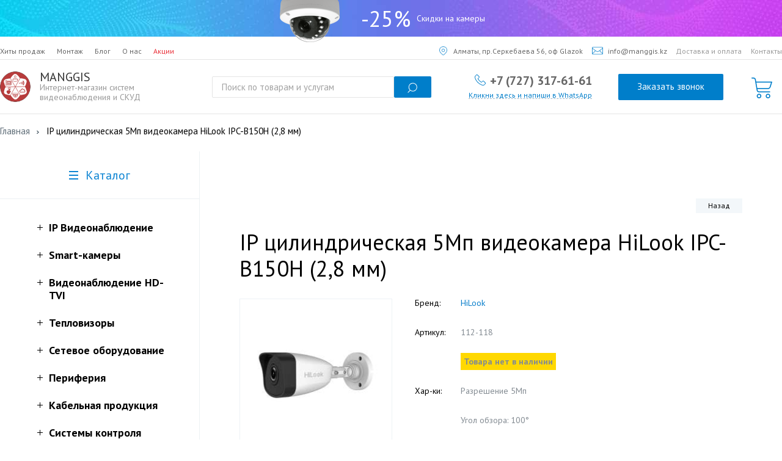

--- FILE ---
content_type: text/html; charset=utf-8
request_url: https://manggis.kz/ip-tsilindricheskaja-5mp-videokamera-hilook-ipc-b150h-2-8-mm/
body_size: 18375
content:
<!DOCTYPE html>
<html>

<head>
    <meta charset="utf-8">
    <meta name="format-detection" content="telephone=no">
    <title>IP цилиндрическая 5Мп видеокамера HiLook IPC-B150H (2,8 мм) купить в Алматы и Казахстане. Цена и характеристики в интернет магазине Manggis.</title>


 
    <script type="application/ld+json">
        {
          "@context": "http://schema.org",
          "@type": "WebSite",
          "url": "https://manggis.kz/",
          "potentialAction": {
            "@type": "SearchAction",
            "target": "https://query.manggis.kz/search?q={search_term_string}",
            "query-input": "required name=search_term_string"
          }
        }
    </script>
        
    <script type="application/ld+json">
        {
          "@context": "http://schema.org",
          "@type": "Organization",
          "url": "https://manggis.kz/",
          "logo": "https://manggis.kz/manggis_logo.png"
        }
    </script>


        <meta name="description" content="Только у нас IP цилиндрическая 5Мп видеокамера HiLook IPC-B150H (2,8 мм) по самой низкой цене. Мы доставляем продукцию в Алматы, Нур-Султан, Шымкент, Караганду и по всему Казахстану.


" />
    
        <link href="https://manggis.kz/ip-tsilindricheskaja-5mp-videokamera-hilook-ipc-b150h-2-8-mm/" rel="canonical" />
    


        <meta name="viewport" content="width=device-width, initial-scale=1">


    <link rel='icon' href='/favicon.svg' type='image/svg+xml'>


    <meta name="theme-color" content="#ffffff">

 

    
    <link href="https://fonts.googleapis.com/css2?family=PT+Sans:wght@400;700&display=swap" rel="stylesheet">


      

    <!-- /* другие стили */ -->
    <link rel="stylesheet" href="/catalog/view/theme/manggi/css/jquery.fancybox.min.css">
    <link rel="stylesheet" href="/catalog/view/theme/manggi/css/jquery-ui.min.css">
    <link rel="stylesheet" href="/catalog/view/theme/manggi/css/jquery.scrollbar.min.css">

    <!-- Стили страницы монтаж -->
    <link rel="stylesheet" href="/catalog/view/theme/manggi/css/montaz.css">

    <!-- /* старые и общие стили, до 2019 г*/ -->
    <link rel="stylesheet" href="/catalog/view/theme/manggi/css/common.min.css">

    <!-- /* стили для нового меню, 2019 */ -->
    <link rel="stylesheet" href="/catalog/view/theme/manggi/css/2019.min.css">
    



    <!-- /* другие стили */ -->
    <link rel="stylesheet" href="/catalog/view/theme/manggi/css/owl.carousel.min.css">

    <!--<script src="/catalog/view/theme/manggi/js/all.min.js"></script> -->

    <!--<script src="/catalog/view/javascript/common.min.js"></script>-->


    <!--<script src="/catalog/view/theme/manggi/js/2019.min.js"></script>-->


    <link rel="preconnect" href="https://www.google.com" crossorigin />
    <link rel="preconnect" href="https://www.googleadservices.com" crossorigin />
    <link rel="preconnect" href="https://googleads.g.doubleclick.net" crossorigin />
    <link rel="preconnect" href="https://www.googletagmanager.com" crossorigin />
    <link rel="preconnect" href="https://www.google.kz" crossorigin />


<!-- Google Tag Manager -->
<script>(function(w,d,s,l,i){w[l]=w[l]||[];w[l].push({'gtm.start':
new Date().getTime(),event:'gtm.js'});var f=d.getElementsByTagName(s)[0],
j=d.createElement(s),dl=l!='dataLayer'?'&l='+l:'';j.async=true;j.src=
'https://www.googletagmanager.com/gtm.js?id='+i+dl;f.parentNode.insertBefore(j,f);
})(window,document,'script','dataLayer','GTM-NG9KGNJ');</script>
<!-- End Google Tag Manager -->







</head>

<body>

<!-- Google Tag Manager (noscript) -->
<noscript><iframe src="https://www.googletagmanager.com/ns.html?id=GTM-NG9KGNJ"
height="0" width="0" style="display:none;visibility:hidden"></iframe></noscript>
<!-- End Google Tag Manager (noscript) -->


    <header>
        <a href="/sales">
            <div class="bannerTop">
                <div class="pictureTopBanner">
                    <img src="/catalog/view/theme/manggi/images/pictureBannerTop.png" alt="" />
                </div>
                <div class="discountValueTopBanner">-25%</div>
                <div class="discountTextTopBanner">Скидки на камеры</div>
            </div>
        </a>
        <div class="menuSection">

            <div class="topMenu">
                <div class="searchNTelOnMobile">
                    <div class="searchOnMobileMenu">
                        <form action="/search">
    <!--<fieldset>-->
        <input name="search" type="text" class="search-input" value="" placeholder="Поиск по товарам и услугам">
        <button class="search-loupe"></button>
    <!--</fieldset>-->
</form>
                    </div>
                    <div class="telOnMobileMenu">
                                                                                                <a href="tel:+7 (727) 317-61-61">+7 (727) 317-61-61</a>
                                                                    </div> 
                    <a href="#popup" class="telOnMobileMenu fancybox">Заказать звонок</a>
                </div>


                
                <div class="leftTopMenu">
                    <a href="/#bestsellers" class="topMenuItem">Хиты продаж</a>
                    <!-- <a href="/hikvision" class="topMenuItem">Hikvision</a> -->
                    <a href="/montazh" class="topMenuItem">Монтаж</a>
                    <a href="/blog" class="topMenuItem">Блог</a>
                    <a href="/about_us" class="topMenuItem">О нас</a>
                    <a href="/sales" class="topMenuItem">Акции</a>
                </div>

                <div class="rightTopMenu">
                    <a href="https://yandex.kz/maps/-/CGtvIS9w" class="topMenuItem">
                        <img src="/catalog/view/theme/manggi/images/icon_geolocation.png" class="iconGeo" alt="" />
                        Алматы, пр.Серкебаева 56, оф Glazok
                    </a>
                    <a href="mailto:info@manggis.kz?subject=Сообщение для Manggis.kz" class="topMenuItem">
                        <img src="/catalog/view/theme/manggi/images/icon_e-mail.png" class="iconMail" alt="" />
                        info@manggis.kz
                    </a>
                    <a href="/delivery" class="topMenuItem">Доставка и оплата</a>
                    <a href="/kontakty" class="topMenuItem">Контакты</a>
                </div>
            </div>

            <div class="centralMenu">
                <a class="logo centralMenuItem" href="/">
                    <img src="/manggis_logo.png" alt="">
                    <div class="logoTexts">
                        <div class="logoName">MANGGIS</div>
                        <div class="logoDescription">Интернет-магазин систем видеонаблюдения и СКУД</div>
                    </div>
                </a>

                <div class="searchString centralMenuItem">
                    <form action="/search">
    <!--<fieldset>-->
        <input name="search" type="text" class="search-input" value="" placeholder="Поиск по товарам и услугам">
        <button class="search-loupe"></button>
    <!--</fieldset>-->
</form>

                </div>


                <div class="phone-n-social centralMenuItem">
                    <div class="phone">
                                                <a href='tel:+7 (727) 317-61-61'>+7 (727) 317-61-61</a>                                             </div>
                    <div class="social">
                        <a href="https://api.whatsapp.com/send?phone=77273176161&text=&source=&data=">
                            <div class="socialItem social__whatsapp">
                                Кликни здесь и напиши в WhatsApp
                            </div>
                        </a>
                        <!-- <div class="socialItem">/</div> -->
                        <!-- <div class="socialItem">Viber</div>  -->
                        <!-- <div class="socialItem">/</div> -->
                        <!-- <div class="socialItem">Telegram</div>  -->


                    </div>
                </div>


                <div class="callMe centalMenuItem">
                    <a href="#popup" class="callMe fancybox">Заказать звонок</a>
                </div>

                <div class="whatsapp">
                    <a href="https://api.whatsapp.com/send?phone=77273176161&text=&source=&data=">
                        <img src="/catalog/view/theme/manggi/images/whatsapp.png" alt="" class="whatsapp__icon">
                    </a>
                </div>


                

<a href="/checkout" class="cartButton centalMenuItem" id='customCart'>
    <div class="iconCartCentralMenu">
        <img src="/catalog/view/theme/manggi/images/icon_cart_central_menu.png"  alt="">      
    </div>
        <span id="customCartContent" ></span>
    </a>  


                <div class="mobileMenuToggle centalMenuItem">
                    <div class="mobileMenuToggle-line"></div>
                    <div class="mobileMenuToggle-line"></div>
                    <div class="mobileMenuToggle-line"></div>
                </div>
            </div>

        </div>







                            </header>
                    <section class="main">
                        <div class="holder">
                            


                            <!---***************************** 10.05.2017 ***********************************-->
                            <!-- <script src="//ajax.googleapis.com/ajax/libs/jquery/1.9.1/jquery.min.js"></script> -->
                            <script src="/catalog/view/theme/manggi/js/jquery-1.9.1.min.js"></script>

                            <script src="/catalog/view/theme/manggi/js/jquery-ui.min.js"></script>
                            <script src="/catalog/view/theme/manggi/js/owl.carousel.min.js"></script>
                            <script src="/catalog/view/theme/manggi/js/jquery.fancybox.min.js"></script>
                            <!-- <script src="/catalog/view/theme/manggi/js/jquery.validate.js"></script> -->
                            <!-- <script src="/catalog/view/theme/manggi/js/jquery.scrollTo.js"></script> -->
                            <script src="/catalog/view/theme/manggi/js/jquery.scrollbar.min.js"></script>
                            <script src="/catalog/view/theme/manggi/js/tabs.min.js"></script>
                            <script src="/catalog/view/theme/manggi/js/jquery.uniform.min.js"></script>
                            <!-- <script src="/catalog/view/theme/manggi/js/slick.min.js"></script> -->
                            <!-- <script src="/catalog/view/theme/manggi/js/jquery.maskedinput.js"></script> -->
                            <!---***************************** 10.05.2017 ***********************************-->



                            <!--[if lt IE 9]><script type="text/javascript" src="/catalog/view/theme/manggi/js/html5.js"></script><![endif]-->
                            <!--[if lt IE 9]><script type="text/javascript" src="/catalog/view/theme/manggi/js/placeholder.js"></script><![endif]-->




<div class="breadcrumbs">
    <ul itemscope itemtype="http://schema.org/BreadcrumbList">
                                <li itemprop="itemListElement" itemscope itemtype="http://schema.org/ListItem">
            <a itemprop="item" href="/"><span itemprop="name">Главная</span></a>
            <meta itemprop="position" content="1" />
        </li>
                                <li itemprop="itemListElement" itemscope itemtype="http://schema.org/ListItem">
            <span itemprop="name">IP цилиндрическая 5Мп видеокамера HiLook IPC-B150H (2,8 мм)</span>
            <meta itemprop="position" content="2" />
        </li>
                    </ul>
</div>

<section class="main-block">
    <aside class="sidebar">
        
    <a href="" class="catalog-nav-button"><span>Каталог</span></a>
<div class="catalog-nav-wrap">
    <ul class="catalog-nav">
              <li class="catalog-nav-parent">
        <!-- если активный раздел 1го уровня -->
                  <!-- если раздел 1го уровня не активный -->
          <a href="https://manggis.kz/video_monitoring">IP Видеонаблюдение</a>
                      <ul class="catalog-subnav">
                                        <li>
                <div class="catalog__second-level">
                                      <div class="level-2-nochilds"></div>
                                    <!--  -->
                  <a href="https://manggis.kz/video_monitoring/ip_camera">IP камеры для помещения </a>
                </div>
              </li>
              
              <!-- третий уровень -->
              
              
                                        <li>
                <div class="catalog__second-level">
                                      <div class="id78 level-2-arrow"></div>
                                    <!-- <div class="level-2-arrow"></div> -->
                  <a href="https://manggis.kz/video_monitoring/kamery-ulichnie">IP камеры уличные </a>
                </div>
              </li>
              
              <!-- третий уровень -->
                            <ul class="id78 catalog-third-level">
              <!-- <ul class="catalog-subnav"  style="display: block;" > -->
                                                     <li><a href="https://manggis.kz/video_monitoring/kamery-ulichnie/ip-kamery-s-ik-podsvetkoj">IP-камеры с ИК-подсветкой</a></li>
                                                                       <li><a href="https://manggis.kz/video_monitoring/kamery-ulichnie/ulichnye-kamery-s-mikrofonom">Уличные камеры с микрофоном</a></li>
                                                                       <li><a href="https://manggis.kz/video_monitoring/kamery-ulichnie/tsvetnye-ip-kamery">Цветные IP-камеры</a></li>
                                                                       <li><a href="https://manggis.kz/video_monitoring/kamery-ulichnie/ulichnye-antivandalnye-ip-kamery">Уличные антивандальные IP-камеры</a></li>
                                                                       <li><a href="https://manggis.kz/video_monitoring/kamery-ulichnie/ulichnye-kupolnye-kamery">Уличные купольные камеры</a></li>
                                                                       <li><a href="https://manggis.kz/video_monitoring/kamery-ulichnie/ulichnye-kamery-full-hd">Уличные камеры Full HD</a></li>
                                                                       <li><a href="https://manggis.kz/video_monitoring/kamery-ulichnie/ip-kamery-s-variofokalnym-objektivom">IP-камеры с вариофокальным объективом</a></li>
                                                                       <li><a href="https://manggis.kz/video_monitoring/kamery-ulichnie/videokamery-s-motorizovannym-objektivom">Видеокамеры с моторизованным объективом</a></li>
                                                </ul>
              
              
                                        <li>
                <div class="catalog__second-level">
                                      <div class="level-2-nochilds"></div>
                                    <!--  -->
                  <a href="https://manggis.kz/video_monitoring/ip-kamery-colorvu">IP камеры ColorVu</a>
                </div>
              </li>
              
              <!-- третий уровень -->
              
              
                                        <li>
                <div class="catalog__second-level">
                                      <div class="id183 level-2-arrow"></div>
                                    <!-- <div class="level-2-arrow"></div> -->
                  <a href="https://manggis.kz/video_monitoring/ip-kamery-s-mikrofonom">IP-камеры с микрофоном</a>
                </div>
              </li>
              
              <!-- третий уровень -->
                            <ul class="id183 catalog-third-level">
              <!-- <ul class="catalog-subnav"  style="display: block;" > -->
                                                     <li><a href="https://manggis.kz/video_monitoring/ip-kamery-s-mikrofonom/kupolnaja-ip-kamera-s-mikrofonom">Купольная IP-камера с микрофоном</a></li>
                                                                       <li><a href="https://manggis.kz/video_monitoring/ip-kamery-s-mikrofonom/miniatjurnaja-ip-kamera-s-mikrofonom">Миниатюрная IP-камера с микрофоном</a></li>
                                                </ul>
              
              
                                        <li>
                <div class="catalog__second-level">
                                      <div class="level-2-nochilds"></div>
                                    <!--  -->
                  <a href="https://manggis.kz/video_monitoring/ip-kamery-s-servisom-glazok">IP камеры с сервисом Glazok</a>
                </div>
              </li>
              
              <!-- третий уровень -->
              
              
                                        <li>
                <div class="catalog__second-level">
                                      <div class="level-2-nochilds"></div>
                                    <!--  -->
                  <a href="https://manggis.kz/video_monitoring/ptz_cameras">Поворотные камеры (PTZ)</a>
                </div>
              </li>
              
              <!-- третий уровень -->
              
              
                                        <li>
                <div class="catalog__second-level">
                                      <div class="id176 level-2-arrow"></div>
                                    <!-- <div class="level-2-arrow"></div> -->
                  <a href="https://manggis.kz/video_monitoring/wifi-cameras">Беспроводные камеры</a>
                </div>
              </li>
              
              <!-- третий уровень -->
                            <ul class="id176 catalog-third-level">
              <!-- <ul class="catalog-subnav"  style="display: block;" > -->
                                                     <li><a href="https://manggis.kz/video_monitoring/wifi-cameras/besprovodnoe-videonabljudenie-dlja-kvartiry">Беспроводное видеонаблюдение для квартиры</a></li>
                                                                       <li><a href="https://manggis.kz/video_monitoring/wifi-cameras/besprovodnoe-videonabljudenie-dlja-chastnogo-doma">Беспроводное видеонаблюдение для частного дома</a></li>
                                                                       <li><a href="https://manggis.kz/video_monitoring/wifi-cameras/ulichnoe-besprovodnoe-videonabljudenie">Уличное беспроводное видеонаблюдение</a></li>
                                                                       <li><a href="https://manggis.kz/video_monitoring/wifi-cameras/besprovodnye-mini-kamery">Беспроводные мини-камеры</a></li>
                                                                       <li><a href="https://manggis.kz/video_monitoring/wifi-cameras/wi-fi-kamery-tp-link-tapo">Wi-Fi камеры TP-Link Tapo для дома и офиса</a></li>
                                                </ul>
              
              
                                        <li>
                <div class="catalog__second-level">
                                      <div class="level-2-nochilds"></div>
                                    <!--  -->
                  <a href="https://manggis.kz/video_monitoring/panoramnye-ip-kamery">Панорамные IP-камеры</a>
                </div>
              </li>
              
              <!-- третий уровень -->
              
              
                                        <li>
                <div class="catalog__second-level">
                                      <div class="level-2-nochilds"></div>
                                    <!--  -->
                  <a href="https://manggis.kz/video_monitoring/nochnye-ip-kamery">Ночные IP-камеры</a>
                </div>
              </li>
              
              <!-- третий уровень -->
              
              
                                        <li>
                <div class="catalog__second-level">
                                      <div class="level-2-nochilds"></div>
                                    <!--  -->
                  <a href="https://manggis.kz/video_monitoring/ip-kamery-s-audio-vxodami">IP камеры с аудио входами выходами</a>
                </div>
              </li>
              
              <!-- третий уровень -->
              
              
                                        <li>
                <div class="catalog__second-level">
                                      <div class="id60 level-2-arrow"></div>
                                    <!-- <div class="level-2-arrow"></div> -->
                  <a href="https://manggis.kz/video_monitoring/nvr-registrator-network-video-reciever">IP-видеорегистраторы</a>
                </div>
              </li>
              
              <!-- третий уровень -->
                            <ul class="id60 catalog-third-level">
              <!-- <ul class="catalog-subnav"  style="display: block;" > -->
                                                     <li><a href="https://manggis.kz/video_monitoring/nvr-registrator-network-video-reciever/videoregistratory-dlja-transporta">Видеорегистраторы для транспорта</a></li>
                                                </ul>
              
              
                                        <li>
                <div class="catalog__second-level">
                                      <div class="level-2-nochilds"></div>
                                    <!--  -->
                  <a href="https://manggis.kz/video_monitoring/pulty-dlja">Пульты для управления поворотными камерами</a>
                </div>
              </li>
              
              <!-- третий уровень -->
              
              
                                        <li>
                <div class="catalog__second-level">
                                      <div class="level-2-nochilds"></div>
                                    <!--  -->
                  <a href="https://manggis.kz/video_monitoring/professionalnoe-videonabljudenie">Профессиональное видеонаблюдение</a>
                </div>
              </li>
              
              <!-- третий уровень -->
              
              
                        </ul>        
                        </li>
              <li class="catalog-nav-parent">
        <!-- если активный раздел 1го уровня -->
                  <!-- если раздел 1го уровня не активный -->
          <a href="https://manggis.kz/smart-kamery">Smart-камеры</a>
                      <ul class="catalog-subnav">
                                        <li>
                <div class="catalog__second-level">
                                      <div class="level-2-nochilds"></div>
                                    <!--  -->
                  <a href="https://manggis.kz/smart-kamery/videokamery-s-raspoznavaniem-avtonomerov">Видеокамеры с распознаванием автономеров</a>
                </div>
              </li>
              
              <!-- третий уровень -->
              
              
                                        <li>
                <div class="catalog__second-level">
                                      <div class="level-2-nochilds"></div>
                                    <!--  -->
                  <a href="https://manggis.kz/smart-kamery/videokamery-s-opredeleniem-lits">Видеокамеры с определением лиц</a>
                </div>
              </li>
              
              <!-- третий уровень -->
              
              
                                        <li>
                <div class="catalog__second-level">
                                      <div class="level-2-nochilds"></div>
                                    <!--  -->
                  <a href="https://manggis.kz/smart-kamery/videokamery-s-raspoznavaniem-lits">Видеокамеры с распознаванием лиц</a>
                </div>
              </li>
              
              <!-- третий уровень -->
              
              
                                        <li>
                <div class="catalog__second-level">
                                      <div class="level-2-nochilds"></div>
                                    <!--  -->
                  <a href="https://manggis.kz/smart-kamery/videokamery-s-raspoznavaniem-objektov">Видеокамеры с распознаванием объектов</a>
                </div>
              </li>
              
              <!-- третий уровень -->
              
              
                                        <li>
                <div class="catalog__second-level">
                                      <div class="level-2-nochilds"></div>
                                    <!--  -->
                  <a href="https://manggis.kz/smart-kamery/videokamery-slezhenija-za-objektom">Видеокамеры слежения за объектом</a>
                </div>
              </li>
              
              <!-- третий уровень -->
              
              
                                        <li>
                <div class="catalog__second-level">
                                      <div class="level-2-nochilds"></div>
                                    <!--  -->
                  <a href="https://manggis.kz/smart-kamery/videokamery-s-podschetom-posetitelej">Видеокамеры с подсчётом посетителей</a>
                </div>
              </li>
              
              <!-- третий уровень -->
              
              
                                        <li>
                <div class="catalog__second-level">
                                      <div class="id170 level-2-arrow"></div>
                                    <!-- <div class="level-2-arrow"></div> -->
                  <a href="https://manggis.kz/smart-kamery/smart-thermal-cameras">Тепловизионные камеры</a>
                </div>
              </li>
              
              <!-- третий уровень -->
                            <ul class="id170 catalog-third-level">
              <!-- <ul class="catalog-subnav"  style="display: block;" > -->
                                                     <li><a href="https://manggis.kz/smart-kamery/smart-thermal-cameras/teplovizionnye-kupolnye-kamery">Тепловизионные купольные камеры</a></li>
                                                                       <li><a href="https://manggis.kz/smart-kamery/smart-thermal-cameras/teplovizionnye-tsilindricheskie-kamery">Тепловизионные цилиндрические камеры</a></li>
                                                </ul>
              
              
                        </ul>        
                        </li>
              <li class="catalog-nav-parent">
        <!-- если активный раздел 1го уровня -->
                  <!-- если раздел 1го уровня не активный -->
          <a href="https://manggis.kz/analogovoe-videonabljudenie">Видеонаблюдение HD-TVI</a>
                      <ul class="catalog-subnav">
                                        <li>
                <div class="catalog__second-level">
                                      <div class="level-2-nochilds"></div>
                                    <!--  -->
                  <a href="https://manggis.kz/analogovoe-videonabljudenie/hd-tvi-videokamery-room">HD TVI Видеокамеры для помещения</a>
                </div>
              </li>
              
              <!-- третий уровень -->
              
              
                                        <li>
                <div class="catalog__second-level">
                                      <div class="id107 level-2-arrow"></div>
                                    <!-- <div class="level-2-arrow"></div> -->
                  <a href="https://manggis.kz/analogovoe-videonabljudenie/hd-tvi-videokamery-ulichnye">HD TVI Видеокамеры уличные</a>
                </div>
              </li>
              
              <!-- третий уровень -->
                            <ul class="id107 catalog-third-level">
              <!-- <ul class="catalog-subnav"  style="display: block;" > -->
                                                     <li><a href="https://manggis.kz/analogovoe-videonabljudenie/hd-tvi-videokamery-ulichnye/hd-tvi-kamery-s-variofokalnym-objektivom">HD-TVI камеры с вариофокальным объективом</a></li>
                                                </ul>
              
              
                                        <li>
                <div class="catalog__second-level">
                                      <div class="level-2-nochilds"></div>
                                    <!--  -->
                  <a href="https://manggis.kz/analogovoe-videonabljudenie/tsilindricheskaja-hd-tvi-kamera">Цилиндрическая HD-TVI камера</a>
                </div>
              </li>
              
              <!-- третий уровень -->
              
              
                                        <li>
                <div class="catalog__second-level">
                                      <div class="level-2-nochilds"></div>
                                    <!--  -->
                  <a href="https://manggis.kz/analogovoe-videonabljudenie/hd-tvi-ptz-videokamery">HD TVI PTZ Видеокамеры</a>
                </div>
              </li>
              
              <!-- третий уровень -->
              
              
                                        <li>
                <div class="catalog__second-level">
                                      <div class="level-2-nochilds"></div>
                                    <!--  -->
                  <a href="https://manggis.kz/analogovoe-videonabljudenie/hd-tvi-videoregistratory">HD TVI Видеорегистраторы</a>
                </div>
              </li>
              
              <!-- третий уровень -->
              
              
                        </ul>        
                        </li>
              <li class="catalog-nav-parent">
        <!-- если активный раздел 1го уровня -->
                  <!-- если раздел 1го уровня не активный -->
          <a href="https://manggis.kz/teplovizory">Тепловизоры</a>
                      <ul class="catalog-subnav">
                                        <li>
                <div class="catalog__second-level">
                                      <div class="level-2-nochilds"></div>
                                    <!--  -->
                  <a href="https://manggis.kz/teplovizory/ruchnye-termografy">Ручные термографы</a>
                </div>
              </li>
              
              <!-- третий уровень -->
              
              
                        </ul>        
                        </li>
              <li class="catalog-nav-parent">
        <!-- если активный раздел 1го уровня -->
                  <!-- если раздел 1го уровня не активный -->
          <a href="https://manggis.kz/network-hardware">Сетевое оборудование</a>
                      <ul class="catalog-subnav">
                                        <li>
                <div class="catalog__second-level">
                                      <div class="level-2-nochilds"></div>
                                    <!--  -->
                  <a href="https://manggis.kz/network-hardware/setevye-kommutatory">Сетевые коммутаторы</a>
                </div>
              </li>
              
              <!-- третий уровень -->
              
              
                                        <li>
                <div class="catalog__second-level">
                                      <div class="id77 level-2-arrow"></div>
                                    <!-- <div class="level-2-arrow"></div> -->
                  <a href="https://manggis.kz/network-hardware/poe-adaptery">PoE коммутаторы</a>
                </div>
              </li>
              
              <!-- третий уровень -->
                            <ul class="id77 catalog-third-level">
              <!-- <ul class="catalog-subnav"  style="display: block;" > -->
                                                     <li><a href="https://manggis.kz/network-hardware/poe-adaptery/idustrialnye-kommutatory">Индустриальные коммутаторы</a></li>
                                                </ul>
              
              
                                        <li>
                <div class="catalog__second-level">
                                      <div class="level-2-nochilds"></div>
                                    <!--  -->
                  <a href="https://manggis.kz/network-hardware/poe-inzhektory-i-udliniteli">POE инжекторы и удлинители</a>
                </div>
              </li>
              
              <!-- третий уровень -->
              
              
                                        <li>
                <div class="catalog__second-level">
                                      <div class="level-2-nochilds"></div>
                                    <!--  -->
                  <a href="https://manggis.kz/network-hardware/wifi-marshrutizatory-3g-4g">Роутеры</a>
                </div>
              </li>
              
              <!-- третий уровень -->
              
              
                                        <li>
                <div class="catalog__second-level">
                                      <div class="level-2-nochilds"></div>
                                    <!--  -->
                  <a href="https://manggis.kz/network-hardware/adaptery-usiliteli-signala">Адаптеры, Усилители Сигнала</a>
                </div>
              </li>
              
              <!-- третий уровень -->
              
              
                                        <li>
                <div class="catalog__second-level">
                                      <div class="level-2-nochilds"></div>
                                    <!--  -->
                  <a href="https://manggis.kz/network-hardware/medikonvertery-i-sfp-moduli">SFP модули</a>
                </div>
              </li>
              
              <!-- третий уровень -->
              
              
                                        <li>
                <div class="catalog__second-level">
                                      <div class="level-2-nochilds"></div>
                                    <!--  -->
                  <a href="https://manggis.kz/network-hardware/opticheskie-mediakonvertory">Оптические медиаконверторы</a>
                </div>
              </li>
              
              <!-- третий уровень -->
              
              
                                        <li>
                <div class="catalog__second-level">
                                      <div class="level-2-nochilds"></div>
                                    <!--  -->
                  <a href="https://manggis.kz/network-hardware/tochki-dostupa-vajfaj">Точки доступа Wi-Fi</a>
                </div>
              </li>
              
              <!-- третий уровень -->
              
              
                        </ul>        
                        </li>
              <li class="catalog-nav-parent">
        <!-- если активный раздел 1го уровня -->
                  <!-- если раздел 1го уровня не активный -->
          <a href="https://manggis.kz/other-materials-installation">Периферия</a>
                      <ul class="catalog-subnav">
                                        <li>
                <div class="catalog__second-level">
                                      <div class="level-2-nochilds"></div>
                                    <!--  -->
                  <a href="https://manggis.kz/other-materials-installation/monitory">Мониторы для видеонаблюдения</a>
                </div>
              </li>
              
              <!-- третий уровень -->
              
              
                                        <li>
                <div class="catalog__second-level">
                                      <div class="id61 level-2-arrow"></div>
                                    <!-- <div class="level-2-arrow"></div> -->
                  <a href="https://manggis.kz/other-materials-installation/zhestkie-diski">Жесткие диски и карты памяти</a>
                </div>
              </li>
              
              <!-- третий уровень -->
                            <ul class="id61 catalog-third-level">
              <!-- <ul class="catalog-subnav"  style="display: block;" > -->
                                                     <li><a href="https://manggis.kz/other-materials-installation/zhestkie-diski/zhestkie-diski-dlja-videonabljudenija">Жесткие диски для видеонаблюдения</a></li>
                                                                       <li><a href="https://manggis.kz/other-materials-installation/zhestkie-diski/karty-pamjati-dlja-videonabljudenija">Карты памяти для видеонаблюдения</a></li>
                                                </ul>
              
              
                                        <li>
                <div class="catalog__second-level">
                                      <div class="level-2-nochilds"></div>
                                    <!--  -->
                  <a href="https://manggis.kz/other-materials-installation/ssd-diski">SSD диски</a>
                </div>
              </li>
              
              <!-- третий уровень -->
              
              
                                        <li>
                <div class="catalog__second-level">
                                      <div class="level-2-nochilds"></div>
                                    <!--  -->
                  <a href="https://manggis.kz/other-materials-installation/ibp">ИБП (UPS) и резервируемые блоки питания</a>
                </div>
              </li>
              
              <!-- третий уровень -->
              
              
                                        <li>
                <div class="catalog__second-level">
                                      <div class="id68 level-2-arrow"></div>
                                    <!-- <div class="level-2-arrow"></div> -->
                  <a href="https://manggis.kz/other-materials-installation/bloki-pitanija">Блоки питания</a>
                </div>
              </li>
              
              <!-- третий уровень -->
                            <ul class="id68 catalog-third-level">
              <!-- <ul class="catalog-subnav"  style="display: block;" > -->
                                                     <li><a href="https://manggis.kz/other-materials-installation/bloki-pitanija/bloki-pitanija-i-adaptery-12v">Блоки питания и адаптеры 12В</a></li>
                                                                       <li><a href="https://manggis.kz/other-materials-installation/bloki-pitanija/bloki-pitanija-24v-dlja-videonabljudenija">Блоки питания 24В для видеонаблюдения</a></li>
                                                                       <li><a href="https://manggis.kz/other-materials-installation/bloki-pitanija/bloki-pitanija-s-tokom-1a-dlja-videonabljudenija">Блоки питания с током 1A для видеонаблюдения</a></li>
                                                                       <li><a href="https://manggis.kz/other-materials-installation/bloki-pitanija/bloki-pitanija-s-tokom-2a-dlja-videonabljudenija">Блоки питания с током 2A для видеонаблюдения</a></li>
                                                                       <li><a href="https://manggis.kz/other-materials-installation/bloki-pitanija/bloki-pitanija-s-tokom-4a-dlja-videonabljudenija">Блоки питания с током 4A для видеонаблюдения</a></li>
                                                                       <li><a href="https://manggis.kz/other-materials-installation/bloki-pitanija/bloki-pitanija-s-tokom-5a-dlja-videonabljudenija">Блоки питания с током 5A для видеонаблюдения</a></li>
                                                                       <li><a href="https://manggis.kz/other-materials-installation/bloki-pitanija/bloki-pitanija-s-tokom-10a-dlja-videonabljudenija">Блоки питания с током 10A для видеонаблюдения</a></li>
                                                                       <li><a href="https://manggis.kz/other-materials-installation/bloki-pitanija/bloki-pitanija-s-tokom-20a-dlja-videonabljudenija">Блоки питания с током 20A для видеонаблюдения</a></li>
                                                </ul>
              
              
                                        <li>
                <div class="catalog__second-level">
                                      <div class="level-2-nochilds"></div>
                                    <!--  -->
                  <a href="https://manggis.kz/other-materials-installation/kronshtejny-dlja-kamer">Кронштейны для камер</a>
                </div>
              </li>
              
              <!-- третий уровень -->
              
              
                                        <li>
                <div class="catalog__second-level">
                                      <div class="level-2-nochilds"></div>
                                    <!--  -->
                  <a href="https://manggis.kz/other-materials-installation/kronshtejny-dlja-monitorov">Кронштейны для мониторов</a>
                </div>
              </li>
              
              <!-- третий уровень -->
              
              
                                        <li>
                <div class="catalog__second-level">
                                      <div class="level-2-nochilds"></div>
                                    <!--  -->
                  <a href="https://manggis.kz/other-materials-installation/mikrofony">Микрофоны </a>
                </div>
              </li>
              
              <!-- третий уровень -->
              
              
                                        <li>
                <div class="catalog__second-level">
                                      <div class="level-2-nochilds"></div>
                                    <!--  -->
                  <a href="https://manggis.kz/other-materials-installation/raspredkorobki">Распределительные коробки</a>
                </div>
              </li>
              
              <!-- третий уровень -->
              
              
                                        <li>
                <div class="catalog__second-level">
                                      <div class="level-2-nochilds"></div>
                                    <!--  -->
                  <a href="https://manggis.kz/other-materials-installation/battery">Аккумуляторы</a>
                </div>
              </li>
              
              <!-- третий уровень -->
              
              
                        </ul>        
                        </li>
              <li class="catalog-nav-parent">
        <!-- если активный раздел 1го уровня -->
                  <!-- если раздел 1го уровня не активный -->
          <a href="https://manggis.kz/cable-production">Кабельная продукция</a>
                      <ul class="catalog-subnav">
                                        <li>
                <div class="catalog__second-level">
                                      <div class="level-2-nochilds"></div>
                                    <!--  -->
                  <a href="https://manggis.kz/cable-production/utp">Кабель для систем видеонаблюдения</a>
                </div>
              </li>
              
              <!-- третий уровень -->
              
              
                                        <li>
                <div class="catalog__second-level">
                                      <div class="level-2-nochilds"></div>
                                    <!--  -->
                  <a href="https://manggis.kz/cable-production/connectors">Коннекторы</a>
                </div>
              </li>
              
              <!-- третий уровень -->
              
              
                        </ul>        
                        </li>
              <li class="catalog-nav-parent">
        <!-- если активный раздел 1го уровня -->
                  <!-- если раздел 1го уровня не активный -->
          <a href="https://manggis.kz/access-control-systems">Системы контроля доступа</a>
                      <ul class="catalog-subnav">
                                        <li>
                <div class="catalog__second-level">
                                      <div class="id47 level-2-arrow"></div>
                                    <!-- <div class="level-2-arrow"></div> -->
                  <a href="https://manggis.kz/access-control-systems/intercoms">Домофоны</a>
                </div>
              </li>
              
              <!-- третий уровень -->
                            <ul class="id47 catalog-third-level">
              <!-- <ul class="catalog-subnav"  style="display: block;" > -->
                                                     <li><a href="https://manggis.kz/access-control-systems/intercoms/analogovye-domofony-i-vyzyvnye-paneli">Аналоговые домофоны и вызывные панели</a></li>
                                                                       <li><a href="https://manggis.kz/access-control-systems/intercoms/domofony-i-vyzyvnye-paneli-ahd">Домофоны и вызывные панели AHD</a></li>
                                                                       <li><a href="https://manggis.kz/access-control-systems/intercoms/komplekty-videodomofonov">Комплекты видеодомофонов</a></li>
                                                                       <li><a href="https://manggis.kz/access-control-systems/intercoms/ip-videodomofony">IP видеодомофоны</a></li>
                                                                       <li><a href="https://manggis.kz/access-control-systems/intercoms/domofony-10">Домофоны с экраном 10 дюймов</a></li>
                                                                       <li><a href="https://manggis.kz/access-control-systems/intercoms/domofony-7">Домофоны с экраном 7 дюймов</a></li>
                                                                       <li><a href="https://manggis.kz/access-control-systems/intercoms/aksessuary-i-komplektujuschie-dlja-domofonov">Аксессуары и комплектующие для домофонов</a></li>
                                                                       <li><a href="https://manggis.kz/access-control-systems/intercoms/domofony-4">Домофоны с экраном 4 дюйма</a></li>
                                                                       <li><a href="https://manggis.kz/access-control-systems/intercoms/kronshtejny-dlja-domofonov">Кронштейны для домофонов</a></li>
                                                </ul>
              
              
                                        <li>
                <div class="catalog__second-level">
                                      <div class="level-2-nochilds"></div>
                                    <!--  -->
                  <a href="https://manggis.kz/access-control-systems/vyzyvnye-paneli">Вызывные Панели</a>
                </div>
              </li>
              
              <!-- третий уровень -->
              
              
                                        <li>
                <div class="catalog__second-level">
                                      <div class="id104 level-2-arrow"></div>
                                    <!-- <div class="level-2-arrow"></div> -->
                  <a href="https://manggis.kz/access-control-systems/sistemy-ucheta-rabochego-vremeni">Биометрические СКУД и системы учета рабочего времени</a>
                </div>
              </li>
              
              <!-- третий уровень -->
                            <ul class="id104 catalog-third-level">
              <!-- <ul class="catalog-subnav"  style="display: block;" > -->
                                                     <li><a href="https://manggis.kz/access-control-systems/sistemy-ucheta-rabochego-vremeni/terminaly-ucheta-rabochego-vremeni-s-raspoznavaniem-lits">Терминалы учета рабочего времени с распознаванием лиц</a></li>
                                                                       <li><a href="https://manggis.kz/access-control-systems/sistemy-ucheta-rabochego-vremeni/terminaly-ucheta-rabochego-vremeni-s-otpechatkami-paltsev">Терминалы СКУД и учета рабочего времени с отпечатками пальцев</a></li>
                                                                       <li><a href="https://manggis.kz/access-control-systems/sistemy-ucheta-rabochego-vremeni/biometricheskie-terminaly-s-raspoznavaniem-ladoni">Биометрические терминалы с распознаванием ладони </a></li>
                                                                       <li><a href="https://manggis.kz/access-control-systems/sistemy-ucheta-rabochego-vremeni/terminaly-skud-i-ucheta-rabochego-vremeni-so-schityvatelem-kart">Терминалы СКУД и учета рабочего времени со считывателем карт</a></li>
                                                                       <li><a href="https://manggis.kz/access-control-systems/sistemy-ucheta-rabochego-vremeni/skud-i-uchet-rabochego-vremeni-po-wi-fi">СКУД и учет рабочего времени по Wi-Fi</a></li>
                                                                       <li><a href="https://manggis.kz/access-control-systems/sistemy-ucheta-rabochego-vremeni/ulichnye-biometricheskie-terminaly-skud-i-ucheta-rabochego-vremeni">Уличные биометрические терминалы СКУД и учета рабочего времени</a></li>
                                                                       <li><a href="https://manggis.kz/access-control-systems/sistemy-ucheta-rabochego-vremeni/biom">Биометрические терминалы с измерением температуры</a></li>
                                                </ul>
              
              
                                        <li>
                <div class="catalog__second-level">
                                      <div class="level-2-nochilds"></div>
                                    <!--  -->
                  <a href="https://manggis.kz/access-control-systems/terminaly-kontrolja-dostupa-s-schityvatelem-qr">Терминалы контроля доступа с считывателем QR</a>
                </div>
              </li>
              
              <!-- третий уровень -->
              
              
                                        <li>
                <div class="catalog__second-level">
                                      <div class="level-2-nochilds"></div>
                                    <!--  -->
                  <a href="https://manggis.kz/access-control-systems/kontrollery">Контроллеры, адаптеры</a>
                </div>
              </li>
              
              <!-- третий уровень -->
              
              
                                        <li>
                <div class="catalog__second-level">
                                      <div class="level-2-nochilds"></div>
                                    <!--  -->
                  <a href="https://manggis.kz/access-control-systems/schityvateli">Считыватели и кодонаборные панели</a>
                </div>
              </li>
              
              <!-- третий уровень -->
              
              
                                        <li>
                <div class="catalog__second-level">
                                      <div class="id93 level-2-arrow"></div>
                                    <!-- <div class="level-2-arrow"></div> -->
                  <a href="https://manggis.kz/access-control-systems/zamki-dovodchiki-paneli">Замки</a>
                </div>
              </li>
              
              <!-- третий уровень -->
                            <ul class="id93 catalog-third-level">
              <!-- <ul class="catalog-subnav"  style="display: block;" > -->
                                                     <li><a href="https://manggis.kz/access-control-systems/zamki-dovodchiki-paneli/elektromagnitnye-zamki">Электромагнитные замки</a></li>
                                                                       <li><a href="https://manggis.kz/access-control-systems/zamki-dovodchiki-paneli/elektromekhanicheskie-zamki">Электромеханические замки</a></li>
                                                                       <li><a href="https://manggis.kz/access-control-systems/zamki-dovodchiki-paneli/motornye-zamki">Моторные замки</a></li>
                                                                       <li><a href="https://manggis.kz/access-control-systems/zamki-dovodchiki-paneli/elektronnye-zamki">Электронные замки</a></li>
                                                </ul>
              
              
                                        <li>
                <div class="catalog__second-level">
                                      <div class="id210 level-2-arrow"></div>
                                    <!-- <div class="level-2-arrow"></div> -->
                  <a href="https://manggis.kz/access-control-systems/turnikety">Турникеты</a>
                </div>
              </li>
              
              <!-- третий уровень -->
                            <ul class="id210 catalog-third-level">
              <!-- <ul class="catalog-subnav"  style="display: block;" > -->
                                                     <li><a href="https://manggis.kz/access-control-systems/turnikety/biometricheskie-turnikety">Биометрические турникеты</a></li>
                                                                       <li><a href="https://manggis.kz/access-control-systems/turnikety/turnikety-tripody">Турникеты-триподы</a></li>
                                                                       <li><a href="https://manggis.kz/access-control-systems/turnikety/turnikety-so-schityvatelem-kart">Турникеты со считывателем карт</a></li>
                                                                       <li><a href="https://manggis.kz/access-control-systems/turnikety/turnikety-tumbovye">Турникеты тумбовые</a></li>
                                                                       <li><a href="https://manggis.kz/access-control-systems/turnikety/dvojnye-turnikety">Двойные турникеты</a></li>
                                                                       <li><a href="https://manggis.kz/access-control-systems/turnikety/turnikety-kalitki">Турникеты-калитки</a></li>
                                                                       <li><a href="https://manggis.kz/access-control-systems/turnikety/turnikety-s-vydvizhnymi-barjerami">Турникеты с выдвижными барьерами</a></li>
                                                                       <li><a href="https://manggis.kz/access-control-systems/turnikety/turnikety-polnorostovye">Турникеты полноростовые</a></li>
                                                                       <li><a href="https://manggis.kz/access-control-systems/turnikety/ograzhdenija-dlja-turniketov">Ограждения для турникетов</a></li>
                                                                       <li><a href="https://manggis.kz/access-control-systems/turnikety/ulichnye-turnikety">Уличные турникеты</a></li>
                                                                       <li><a href="https://manggis.kz/access-control-systems/turnikety/dopolnenija-i-aks">Дополнения и аксессуары для турникетов</a></li>
                                                </ul>
              
              
                                        <li>
                <div class="catalog__second-level">
                                      <div class="level-2-nochilds"></div>
                                    <!--  -->
                  <a href="https://manggis.kz/access-control-systems/dovodchiki">Доводчики</a>
                </div>
              </li>
              
              <!-- третий уровень -->
              
              
                                        <li>
                <div class="catalog__second-level">
                                      <div class="id309 level-2-arrow"></div>
                                    <!-- <div class="level-2-arrow"></div> -->
                  <a href="https://manggis.kz/access-control-systems/shlagbaumy">Шлагбаумы</a>
                </div>
              </li>
              
              <!-- третий уровень -->
                            <ul class="id309 catalog-third-level">
              <!-- <ul class="catalog-subnav"  style="display: block;" > -->
                                                     <li><a href="https://manggis.kz/access-control-systems/shlagbaumy/strely-dlja-shlagbaumov">Стрелы для шлагбаумов</a></li>
                                                                       <li><a href="https://manggis.kz/access-control-systems/shlagbaumy/dopolniteln">Дополнения для шлагбаумов</a></li>
                                                </ul>
              
              
                                        <li>
                <div class="catalog__second-level">
                                      <div class="level-2-nochilds"></div>
                                    <!--  -->
                  <a href="https://manggis.kz/access-control-systems/exit-button">Кнопки выхода и гибкие переходы</a>
                </div>
              </li>
              
              <!-- третий уровень -->
              
              
                                        <li>
                <div class="catalog__second-level">
                                      <div class="level-2-nochilds"></div>
                                    <!--  -->
                  <a href="https://manggis.kz/access-control-systems/karty">Прокси карты и брелоки</a>
                </div>
              </li>
              
              <!-- третий уровень -->
              
              
                                        <li>
                <div class="catalog__second-level">
                                      <div class="level-2-nochilds"></div>
                                    <!--  -->
                  <a href="https://manggis.kz/access-control-systems/metallodetektory">Металлодетекторы</a>
                </div>
              </li>
              
              <!-- третий уровень -->
              
              
                                        <li>
                <div class="catalog__second-level">
                                      <div class="level-2-nochilds"></div>
                                    <!--  -->
                  <a href="https://manggis.kz/access-control-systems/kronshtejny-i-osnovanija-dlja-skud">Кронштейны и основания для СКУД</a>
                </div>
              </li>
              
              <!-- третий уровень -->
              
              
                        </ul>        
                        </li>
              <li class="catalog-nav-parent">
        <!-- если активный раздел 1го уровня -->
                  <!-- если раздел 1го уровня не активный -->
          <a href="https://manggis.kz/programmnoe-obespechenie">Программное обеспечение</a>
                      <ul class="catalog-subnav">
                                        <li>
                <div class="catalog__second-level">
                                      <div class="level-2-nochilds"></div>
                                    <!--  -->
                  <a href="https://manggis.kz/programmnoe-obespechenie/po-dlja-videonabljudenija">ПО для видеонаблюдения</a>
                </div>
              </li>
              
              <!-- третий уровень -->
              
              
                                        <li>
                <div class="catalog__second-level">
                                      <div class="level-2-nochilds"></div>
                                    <!--  -->
                  <a href="https://manggis.kz/programmnoe-obespechenie/access-control-software">Программное обеспечение для СКУД</a>
                </div>
              </li>
              
              <!-- третий уровень -->
              
              
                        </ul>        
                        </li>
              <li class="catalog-nav-parent">
        <!-- если активный раздел 1го уровня -->
                  <!-- если раздел 1го уровня не активный -->
          <a href="https://manggis.kz/oxrannye-sistemy">Умные устройства и охранные системы</a>
                      <ul class="catalog-subnav">
                                        <li>
                <div class="catalog__second-level">
                                      <div class="level-2-nochilds"></div>
                                    <!--  -->
                  <a href="https://manggis.kz/oxrannye-sistemy/oxrannye-komplekty">Охранные комплекты</a>
                </div>
              </li>
              
              <!-- третий уровень -->
              
              
                                        <li>
                <div class="catalog__second-level">
                                      <div class="level-2-nochilds"></div>
                                    <!--  -->
                  <a href="https://manggis.kz/oxrannye-sistemy/datchiki">Охранные датчики</a>
                </div>
              </li>
              
              <!-- третий уровень -->
              
              
                                        <li>
                <div class="catalog__second-level">
                                      <div class="level-2-nochilds"></div>
                                    <!--  -->
                  <a href="https://manggis.kz/oxrannye-sistemy/motion-detector">Датчики движения</a>
                </div>
              </li>
              
              <!-- третий уровень -->
              
              
                                        <li>
                <div class="catalog__second-level">
                                      <div class="level-2-nochilds"></div>
                                    <!--  -->
                  <a href="https://manggis.kz/oxrannye-sistemy/security-hub">Хабы и панели управления сигнализацией</a>
                </div>
              </li>
              
              <!-- третий уровень -->
              
              
                                        <li>
                <div class="catalog__second-level">
                                      <div class="level-2-nochilds"></div>
                                    <!--  -->
                  <a href="https://manggis.kz/oxrannye-sistemy/smoke-detector">Датчики дыма, тепла и угарного газа</a>
                </div>
              </li>
              
              <!-- третий уровень -->
              
              
                                        <li>
                <div class="catalog__second-level">
                                      <div class="level-2-nochilds"></div>
                                    <!--  -->
                  <a href="https://manggis.kz/oxrannye-sistemy/datchiki-otkrytija">Датчики открытия</a>
                </div>
              </li>
              
              <!-- третий уровень -->
              
              
                                        <li>
                <div class="catalog__second-level">
                                      <div class="level-2-nochilds"></div>
                                    <!--  -->
                  <a href="https://manggis.kz/oxrannye-sistemy/water-leak-detector">Датчики протечки воды</a>
                </div>
              </li>
              
              <!-- третий уровень -->
              
              
                                        <li>
                <div class="catalog__second-level">
                                      <div class="level-2-nochilds"></div>
                                    <!--  -->
                  <a href="https://manggis.kz/oxrannye-sistemy/smart-water-shut-off">Умные краны для защиты от протечек</a>
                </div>
              </li>
              
              <!-- третий уровень -->
              
              
                                        <li>
                <div class="catalog__second-level">
                                      <div class="level-2-nochilds"></div>
                                    <!--  -->
                  <a href="https://manggis.kz/oxrannye-sistemy/glass-break-sensor">Датчики разбития стекла</a>
                </div>
              </li>
              
              <!-- третий уровень -->
              
              
                                        <li>
                <div class="catalog__second-level">
                                      <div class="level-2-nochilds"></div>
                                    <!--  -->
                  <a href="https://manggis.kz/oxrannye-sistemy/panic-buttons">Тревожные кнопки для охранной сигнализации</a>
                </div>
              </li>
              
              <!-- третий уровень -->
              
              
                                        <li>
                <div class="catalog__second-level">
                                      <div class="level-2-nochilds"></div>
                                    <!--  -->
                  <a href="https://manggis.kz/oxrannye-sistemy/security-keypad">Клавиатуры для охранных систем</a>
                </div>
              </li>
              
              <!-- третий уровень -->
              
              
                                        <li>
                <div class="catalog__second-level">
                                      <div class="level-2-nochilds"></div>
                                    <!--  -->
                  <a href="https://manggis.kz/oxrannye-sistemy/smart-light-switches">Умные выключатели света</a>
                </div>
              </li>
              
              <!-- третий уровень -->
              
              
                                        <li>
                <div class="catalog__second-level">
                                      <div class="level-2-nochilds"></div>
                                    <!--  -->
                  <a href="https://manggis.kz/oxrannye-sistemy/alarm-sirens">Сирены для охранной сигнализации</a>
                </div>
              </li>
              
              <!-- третий уровень -->
              
              
                                        <li>
                <div class="catalog__second-level">
                                      <div class="level-2-nochilds"></div>
                                    <!--  -->
                  <a href="https://manggis.kz/oxrannye-sistemy/security-system-repeater">Ретрансляторы сигнала охранных систем</a>
                </div>
              </li>
              
              <!-- третий уровень -->
              
              
                                        <li>
                <div class="catalog__second-level">
                                      <div class="level-2-nochilds"></div>
                                    <!--  -->
                  <a href="https://manggis.kz/oxrannye-sistemy/smart-relays-outlets">Умные реле и розетки</a>
                </div>
              </li>
              
              <!-- третий уровень -->
              
              
                                        <li>
                <div class="catalog__second-level">
                                      <div class="level-2-nochilds"></div>
                                    <!--  -->
                  <a href="https://manggis.kz/oxrannye-sistemy/alarm-mounting-accessories">Крепления и монтажные аксессуары для охранных систем</a>
                </div>
              </li>
              
              <!-- третий уровень -->
              
              
                        </ul>        
                        </li>
              <li class="catalog-nav-parent">
        <!-- если активный раздел 1го уровня -->
                  <!-- если раздел 1го уровня не активный -->
          <a href="https://manggis.kz/reshenija">Комплекты и решения</a>
                      <ul class="catalog-subnav">
                                        <li>
                <div class="catalog__second-level">
                                      <div class="level-2-nochilds"></div>
                                    <!--  -->
                  <a href="https://manggis.kz/reshenija/access-control-ta-kits">Комплекты для СКУД и учета рабочего времени</a>
                </div>
              </li>
              
              <!-- третий уровень -->
              
              
                                        <li>
                <div class="catalog__second-level">
                                      <div class="level-2-nochilds"></div>
                                    <!--  -->
                  <a href="https://manggis.kz/reshenija/reshenie-po-videonabljudeniju-dlja-magazina">Видеонаблюдение для магазина</a>
                </div>
              </li>
              
              <!-- третий уровень -->
              
              
                                        <li>
                <div class="catalog__second-level">
                                      <div class="level-2-nochilds"></div>
                                    <!--  -->
                  <a href="https://manggis.kz/reshenija/videonabljudenie-dlja-ofisa">Видеонаблюдение для офиса</a>
                </div>
              </li>
              
              <!-- третий уровень -->
              
              
                                        <li>
                <div class="catalog__second-level">
                                      <div class="level-2-nochilds"></div>
                                    <!--  -->
                  <a href="https://manggis.kz/reshenija/videonabljudenie-v-podezde">Видеонаблюдение в подъезде</a>
                </div>
              </li>
              
              <!-- третий уровень -->
              
              
                                        <li>
                <div class="catalog__second-level">
                                      <div class="level-2-nochilds"></div>
                                    <!--  -->
                  <a href="https://manggis.kz/reshenija/reshenie-po-videonabljudeniju-dlja-sklada">Видеонаблюдение для склада</a>
                </div>
              </li>
              
              <!-- третий уровень -->
              
              
                                        <li>
                <div class="catalog__second-level">
                                      <div class="level-2-nochilds"></div>
                                    <!--  -->
                  <a href="https://manggis.kz/reshenija/reshenie-po-videonabljudeniju-dlja-shkoly">Видеонаблюдение для школы</a>
                </div>
              </li>
              
              <!-- третий уровень -->
              
              
                                        <li>
                <div class="catalog__second-level">
                                      <div class="level-2-nochilds"></div>
                                    <!--  -->
                  <a href="https://manggis.kz/reshenija/reshenie-po-videonabljudeniju-dlja-detsada">Видеонаблюдение для детсада</a>
                </div>
              </li>
              
              <!-- третий уровень -->
              
              
                                        <li>
                <div class="catalog__second-level">
                                      <div class="level-2-nochilds"></div>
                                    <!--  -->
                  <a href="https://manggis.kz/reshenija/videonabljudenie-dlja-kvartiry">Видеонаблюдение для квартиры</a>
                </div>
              </li>
              
              <!-- третий уровень -->
              
              
                                        <li>
                <div class="catalog__second-level">
                                      <div class="level-2-nochilds"></div>
                                    <!--  -->
                  <a href="https://manggis.kz/reshenija/videonabljudenie-dlja-dachi">Видеонаблюдение для дачи</a>
                </div>
              </li>
              
              <!-- третий уровень -->
              
              
                                        <li>
                <div class="catalog__second-level">
                                      <div class="level-2-nochilds"></div>
                                    <!--  -->
                  <a href="https://manggis.kz/reshenija/videonabljudenie-dlja-doma">Видеонаблюдение для дома</a>
                </div>
              </li>
              
              <!-- третий уровень -->
              
              
                                        <li>
                <div class="catalog__second-level">
                                      <div class="level-2-nochilds"></div>
                                    <!--  -->
                  <a href="https://manggis.kz/reshenija/komplekty-na-2-kamery">Комплекты видеонаблюдения  на 2 камеры</a>
                </div>
              </li>
              
              <!-- третий уровень -->
              
              
                                        <li>
                <div class="catalog__second-level">
                                      <div class="level-2-nochilds"></div>
                                    <!--  -->
                  <a href="https://manggis.kz/reshenija/komplekt-na-4-kamery">Комплекты видеонаблюдения на 4 камеры</a>
                </div>
              </li>
              
              <!-- третий уровень -->
              
              
                                        <li>
                <div class="catalog__second-level">
                                      <div class="level-2-nochilds"></div>
                                    <!--  -->
                  <a href="https://manggis.kz/reshenija/komplekty-na-6-kamer">Комплекты видеонаблюдения на 6 камер</a>
                </div>
              </li>
              
              <!-- третий уровень -->
              
              
                                        <li>
                <div class="catalog__second-level">
                                      <div class="level-2-nochilds"></div>
                                    <!--  -->
                  <a href="https://manggis.kz/reshenija/komplekty-na-8-kamer">Комплекты видеонаблюдения на 8 камер</a>
                </div>
              </li>
              
              <!-- третий уровень -->
              
              
                                        <li>
                <div class="catalog__second-level">
                                      <div class="level-2-nochilds"></div>
                                    <!--  -->
                  <a href="https://manggis.kz/reshenija/komplekty-na-10-kamer">Комплекты видеонаблюдения на 10 камер</a>
                </div>
              </li>
              
              <!-- третий уровень -->
              
              
                                        <li>
                <div class="catalog__second-level">
                                      <div class="level-2-nochilds"></div>
                                    <!--  -->
                  <a href="https://manggis.kz/reshenija/komplekty-na-12-kamer">Комплекты видеонаблюдения на 12 камер</a>
                </div>
              </li>
              
              <!-- третий уровень -->
              
              
                                        <li>
                <div class="catalog__second-level">
                                      <div class="id156 level-2-arrow"></div>
                                    <!-- <div class="level-2-arrow"></div> -->
                  <a href="https://manggis.kz/reshenija/special-offers">Специальные предложения</a>
                </div>
              </li>
              
              <!-- третий уровень -->
                            <ul class="id156 catalog-third-level">
              <!-- <ul class="catalog-subnav"  style="display: block;" > -->
                                                     <li><a href="https://manggis.kz/reshenija/special-offers/motion-detection-hikvision-cameras">Камеры Hikvision с датчиком движения</a></li>
                                                                       <li><a href="https://manggis.kz/reshenija/special-offers/dom-cameras">Купольные камеры видеонаблюдения</a></li>
                                                                       <li><a href="https://manggis.kz/reshenija/special-offers/video-recording-cameras">Камеры видеонаблюдения с записью</a></li>
                                                                       <li><a href="https://manggis.kz/reshenija/special-offers/cameras-with-rechargeable-battery">Камеры видеонаблюдения с аккумулятором</a></li>
                                                                       <li><a href="https://manggis.kz/reshenija/special-offers/4G-cameras">IP-камеры с 4G</a></li>
                                                                       <li><a href="https://manggis.kz/reshenija/special-offers/cameras-with-batteries">Камеры видеонаблюдения на батарейках</a></li>
                                                                       <li><a href="https://manggis.kz/reshenija/special-offers/camera-brackets">Кронштейны и крепления для камер</a></li>
                                                                       <li><a href="https://manggis.kz/reshenija/special-offers/combo-cables">Кабели комбинированные для видеонаблюдения</a></li>
                                                                       <li><a href="https://manggis.kz/reshenija/special-offers/camera-pole-brackets">Кронштейны для крепления камеры на столб</a></li>
                                                                       <li><a href="https://manggis.kz/reshenija/special-offers/compact-cameras">Мини-камеры видеонаблюдения</a></li>
                                                                       <li><a href="https://manggis.kz/reshenija/special-offers/video-surveillance-system">Охранное видеонаблюдение</a></li>
                                                                       <li><a href="https://manggis.kz/reshenija/special-offers/teplovizionnye-terminaly">Тепловизионные терминалы</a></li>
                                                                       <li><a href="https://manggis.kz/reshenija/special-offers/thermal_imager_for_measuring_temperature">Тепловизоры для измерения температуры тела</a></li>
                                                </ul>
              
              
                        </ul>        
                        </li>
              <li>
        <!-- если активный раздел 1го уровня -->
                  <!-- если раздел 1го уровня не активный -->
          <a href="https://manggis.kz/sales">Товары по акции</a>
                        </li>
              <li class="catalog-nav-parent">
        <!-- если активный раздел 1го уровня -->
                  <!-- если раздел 1го уровня не активный -->
          <a href="https://manggis.kz/chasto-ischut">Часто ищут</a>
                      <ul class="catalog-subnav">
                                        <li>
                <div class="catalog__second-level">
                                      <div class="id281 level-2-arrow"></div>
                                    <!-- <div class="level-2-arrow"></div> -->
                  <a href="https://manggis.kz/chasto-ischut/produktsija-hilook">Продукция Hilook</a>
                </div>
              </li>
              
              <!-- третий уровень -->
                            <ul class="id281 catalog-third-level">
              <!-- <ul class="catalog-subnav"  style="display: block;" > -->
                                                     <li><a href="https://manggis.kz/chasto-ischut/produktsija-hilook/ip-videokamery-hilook">IP видеокамеры Hilook</a></li>
                                                                       <li><a href="https://manggis.kz/chasto-ischut/produktsija-hilook/videoregistratory-hilook">Видеорегистраторы Hilook</a></li>
                                                                       <li><a href="https://manggis.kz/chasto-ischut/produktsija-hilook/videokamery-kupolnye-hilook">Видеокамеры купольные Hilook</a></li>
                                                                       <li><a href="https://manggis.kz/chasto-ischut/produktsija-hilook/hd-videokamery-hilook">HD видеокамеры Hilook</a></li>
                                                                       <li><a href="https://manggis.kz/chasto-ischut/produktsija-hilook/poe-kommutatory-hilook">Популярные PoE коммутаторы Hilook</a></li>
                                                                       <li><a href="https://manggis.kz/chasto-ischut/produktsija-hilook/ip-tsilindricheskie-kamery-hilook">IP цилиндрические камеры Hilook</a></li>
                                                </ul>
              
              
                                        <li>
                <div class="catalog__second-level">
                                      <div class="id282 level-2-arrow"></div>
                                    <!-- <div class="level-2-arrow"></div> -->
                  <a href="https://manggis.kz/chasto-ischut/produktsija-commax">Продукция Commax</a>
                </div>
              </li>
              
              <!-- третий уровень -->
                            <ul class="id282 catalog-third-level">
              <!-- <ul class="catalog-subnav"  style="display: block;" > -->
                                                     <li><a href="https://manggis.kz/chasto-ischut/produktsija-commax/videodomofony-commax">Видеодомофоны Commax</a></li>
                                                                       <li><a href="https://manggis.kz/chasto-ischut/produktsija-commax/vyzyvnye-paneli-commax">Популярные вызывные панели Commax</a></li>
                                                </ul>
              
              
                                        <li>
                <div class="catalog__second-level">
                                      <div class="id280 level-2-arrow"></div>
                                    <!-- <div class="level-2-arrow"></div> -->
                  <a href="https://manggis.kz/chasto-ischut/produktsija-hikvision">Продукция Hikvision</a>
                </div>
              </li>
              
              <!-- третий уровень -->
                            <ul class="id280 catalog-third-level">
              <!-- <ul class="catalog-subnav"  style="display: block;" > -->
                                                     <li><a href="https://manggis.kz/chasto-ischut/produktsija-hikvision/ip-videokamery-hikvision">IP видеокамеры Hikvision</a></li>
                                                                       <li><a href="https://manggis.kz/chasto-ischut/produktsija-hikvision/hd-videokamery-hikvision">HD видеокамеры Hikvision</a></li>
                                                                       <li><a href="https://manggis.kz/chasto-ischut/produktsija-hikvision/ip-videodomofony-i-vyzyvnye-paneli-hikvision">IP видеодомофоны и вызывные панели Hikvision</a></li>
                                                                       <li><a href="https://manggis.kz/chasto-ischut/produktsija-hikvision/avtoip-videoregistrator-hikvision">Автомобильный IP видеорегистратор Hikvision</a></li>
                                                                       <li><a href="https://manggis.kz/chasto-ischut/produktsija-hikvision/videokamery-kupolnye-hikvision">Видеокамеры купольные Hikvision</a></li>
                                                                       <li><a href="https://manggis.kz/chasto-ischut/produktsija-hikvision/kamery-i-registratory-acusense">Камеры и регистраторы AcuSense</a></li>
                                                                       <li><a href="https://manggis.kz/chasto-ischut/produktsija-hikvision/povorotnye-kamery-hikvision">Поворотные камеры Hikvision</a></li>
                                                                       <li><a href="https://manggis.kz/chasto-ischut/produktsija-hikvision/ip-kamery-s-servisom-glazok-hikvision">Популярные IP камеры с сервисом Glazok Hikvision</a></li>
                                                                       <li><a href="https://manggis.kz/chasto-ischut/produktsija-hikvision/poe-kommutatory-hikvision">Популярные PoE коммутаторы Hikvision</a></li>
                                                                       <li><a href="https://manggis.kz/chasto-ischut/produktsija-hikvision/ulichnye-antivandalnye-ip-kamery-hikvision">Уличные антивандальные IP-камеры Hikvision</a></li>
                                                                       <li><a href="https://manggis.kz/chasto-ischut/produktsija-hikvision/videoregistratory-hikvision">Видеорегистраторы Hikvision</a></li>
                                                                       <li><a href="https://manggis.kz/chasto-ischut/produktsija-hikvision/skud-hikvision">СКУД Hikvision</a></li>
                                                </ul>
              
              
                                        <li>
                <div class="catalog__second-level">
                                      <div class="id332 level-2-arrow"></div>
                                    <!-- <div class="level-2-arrow"></div> -->
                  <a href="https://manggis.kz/chasto-ischut/produktsija-imou">Продукция Imou</a>
                </div>
              </li>
              
              <!-- третий уровень -->
                            <ul class="id332 catalog-third-level">
              <!-- <ul class="catalog-subnav"  style="display: block;" > -->
                                                     <li><a href="https://manggis.kz/chasto-ischut/produktsija-imou/ulichnaja-kamera-imou">Уличная камера Imou</a></li>
                                                                       <li><a href="https://manggis.kz/chasto-ischut/produktsija-imou/signalizatsii-imou">Сигнализации Imou</a></li>
                                                </ul>
              
              
                                        <li>
                <div class="catalog__second-level">
                                      <div class="id335 level-2-arrow"></div>
                                    <!-- <div class="level-2-arrow"></div> -->
                  <a href="https://manggis.kz/chasto-ischut/produktsija-uniview">Продукция Uniview</a>
                </div>
              </li>
              
              <!-- третий уровень -->
                            <ul class="id335 catalog-third-level">
              <!-- <ul class="catalog-subnav"  style="display: block;" > -->
                                                     <li><a href="https://manggis.kz/chasto-ischut/produktsija-uniview/videoregistratory-univew">Видеорегистраторы Uniview</a></li>
                                                </ul>
              
              
                                        <li>
                <div class="catalog__second-level">
                                      <div class="id283 level-2-arrow"></div>
                                    <!-- <div class="level-2-arrow"></div> -->
                  <a href="https://manggis.kz/chasto-ischut/tvi-kamery">TVI Камеры</a>
                </div>
              </li>
              
              <!-- третий уровень -->
                            <ul class="id283 catalog-third-level">
              <!-- <ul class="catalog-subnav"  style="display: block;" > -->
                                                     <li><a href="https://manggis.kz/chasto-ischut/tvi-kamery/hd-tvi-videokamery-dlja-pomeschenija">HD TVI Видеокамеры для помещения</a></li>
                                                                       <li><a href="https://manggis.kz/chasto-ischut/tvi-kamery/hd-tvi-kamery-ulichnye">HD TVI Видеокамеры уличные</a></li>
                                                </ul>
              
              
                                        <li>
                <div class="catalog__second-level">
                                      <div class="level-2-nochilds"></div>
                                    <!--  -->
                  <a href="https://manggis.kz/chasto-ischut/kommutatory">Популярные коммутаторы </a>
                </div>
              </li>
              
              <!-- третий уровень -->
              
              
                                        <li>
                <div class="catalog__second-level">
                                      <div class="id234 level-2-arrow"></div>
                                    <!-- <div class="level-2-arrow"></div> -->
                  <a href="https://manggis.kz/chasto-ischut/sistemy-videonabljudenija">Системы видеонаблюдения</a>
                </div>
              </li>
              
              <!-- третий уровень -->
                            <ul class="id234 catalog-third-level">
              <!-- <ul class="catalog-subnav"  style="display: block;" > -->
                                                     <li><a href="https://manggis.kz/chasto-ischut/sistemy-videonabljudenija/kamery-dlja-pomeschenija">Камеры для помещения</a></li>
                                                </ul>
              
              
                                        <li>
                <div class="catalog__second-level">
                                      <div class="id237 level-2-arrow"></div>
                                    <!-- <div class="level-2-arrow"></div> -->
                  <a href="https://manggis.kz/chasto-ischut/oborudovanie-dlja-videonabljudenija">Оборудование для видеонаблюдения</a>
                </div>
              </li>
              
              <!-- третий уровень -->
                            <ul class="id237 catalog-third-level">
              <!-- <ul class="catalog-subnav"  style="display: block;" > -->
                                                     <li><a href="https://manggis.kz/chasto-ischut/oborudovanie-dlja-videonabljudenija/antivandalnye-kamery">Антивандальные камеры</a></li>
                                                                       <li><a href="https://manggis.kz/chasto-ischut/oborudovanie-dlja-videonabljudenija/besprovodnye-kamery-videonabljudenija-tp-link-tapo">Беспроводные камеры видеонаблюдения TP-Link Tapo</a></li>
                                                                       <li><a href="https://manggis.kz/chasto-ischut/oborudovanie-dlja-videonabljudenija/videokamery-v-4k">Видеокамеры в 4к</a></li>
                                                </ul>
              
              
                                        <li>
                <div class="catalog__second-level">
                                      <div class="level-2-nochilds"></div>
                                    <!--  -->
                  <a href="https://manggis.kz/chasto-ischut/ip-kamery-dlja-onlajn-videonabljudenija">IP-камеры для онлайн видеонаблюдения</a>
                </div>
              </li>
              
              <!-- третий уровень -->
              
              
                                        <li>
                <div class="catalog__second-level">
                                      <div class="level-2-nochilds"></div>
                                    <!--  -->
                  <a href="https://manggis.kz/chasto-ischut/nedorogie-videokamery-dlja-videonabljudenija">Недорогие видеокамеры для видеонаблюдения</a>
                </div>
              </li>
              
              <!-- третий уровень -->
              
              
                                        <li>
                <div class="catalog__second-level">
                                      <div class="level-2-nochilds"></div>
                                    <!--  -->
                  <a href="https://manggis.kz/chasto-ischut/besprovodnye-wi-fi-videokamery">Беспроводные Wi-Fi видеокамеры</a>
                </div>
              </li>
              
              <!-- третий уровень -->
              
              
                                        <li>
                <div class="catalog__second-level">
                                      <div class="level-2-nochilds"></div>
                                    <!--  -->
                  <a href="https://manggis.kz/chasto-ischut/tsifrovoe-videonabljudenie">Цифровое видеонаблюдение</a>
                </div>
              </li>
              
              <!-- третий уровень -->
              
              
                                        <li>
                <div class="catalog__second-level">
                                      <div class="level-2-nochilds"></div>
                                    <!--  -->
                  <a href="https://manggis.kz/chasto-ischut/kamery-nabljudenija-ahd">Камеры наблюдения AHD</a>
                </div>
              </li>
              
              <!-- третий уровень -->
              
              
                                        <li>
                <div class="catalog__second-level">
                                      <div class="level-2-nochilds"></div>
                                    <!--  -->
                  <a href="https://manggis.kz/chasto-ischut/sistema-ucheta-rabochego-vremeni-po-kartam">Система учета рабочего времени по картам</a>
                </div>
              </li>
              
              <!-- третий уровень -->
              
              
                                        <li>
                <div class="catalog__second-level">
                                      <div class="id266 level-2-arrow"></div>
                                    <!-- <div class="level-2-arrow"></div> -->
                  <a href="https://manggis.kz/chasto-ischut/videoregistratory-i-rekordery-dlja-videonabljudenija">Видеорегистраторы и рекордеры для видеонаблюдения</a>
                </div>
              </li>
              
              <!-- третий уровень -->
                            <ul class="id266 catalog-third-level">
              <!-- <ul class="catalog-subnav"  style="display: block;" > -->
                                                     <li><a href="https://manggis.kz/chasto-ischut/videoregistratory-i-rekordery-dlja-videonabljudenija/videoregistratory-dlja-videonabljudenija-na-4-kamery">Видеорегистраторы для видеонаблюдения на 4 камер</a></li>
                                                                       <li><a href="https://manggis.kz/chasto-ischut/videoregistratory-i-rekordery-dlja-videonabljudenija/videoregistratory-dlja-videonabljudenija-na-8-kamery">Видеорегистраторы для видеонаблюдения на 8 камер</a></li>
                                                                       <li><a href="https://manggis.kz/chasto-ischut/videoregistratory-i-rekordery-dlja-videonabljudenija/videoregistratory-dlja-videonabljudenija-na-16-kamery">Видеорегистраторы для видеонаблюдения на 16 камер</a></li>
                                                                       <li><a href="https://manggis.kz/chasto-ischut/videoregistratory-i-rekordery-dlja-videonabljudenija/videoregistratory-dlja-videonabljudenija-na-24-kamery">Видеорегистраторы для видеонаблюдения на 24 камер</a></li>
                                                                       <li><a href="https://manggis.kz/chasto-ischut/videoregistratory-i-rekordery-dlja-videonabljudenija/videoregistratory-dlja-videonabljudenija-na-32-kamery">Видеорегистраторы для видеонаблюдения на 32 камер</a></li>
                                                                       <li><a href="https://manggis.kz/chasto-ischut/videoregistratory-i-rekordery-dlja-videonabljudenija/videoregistratory-dlja-videonabljudenija-na-64-kamery">Видеорегистраторы для видеонаблюдения на 64 камер</a></li>
                                                                       <li><a href="https://manggis.kz/chasto-ischut/videoregistratory-i-rekordery-dlja-videonabljudenija/personalnye-videoregistratory-i-dok-stantsii">Персональные видеорегистраторы и док станции</a></li>
                                                </ul>
              
              
                                        <li>
                <div class="catalog__second-level">
                                      <div class="level-2-nochilds"></div>
                                    <!--  -->
                  <a href="https://manggis.kz/chasto-ischut/monitory-hikvision">Мониторы Hikvision</a>
                </div>
              </li>
              
              <!-- третий уровень -->
              
              
                                        <li>
                <div class="catalog__second-level">
                                      <div class="id240 level-2-arrow"></div>
                                    <!-- <div class="level-2-arrow"></div> -->
                  <a href="https://manggis.kz/chasto-ischut/turnikety-chasto">Популярные турникеты</a>
                </div>
              </li>
              
              <!-- третий уровень -->
                            <ul class="id240 catalog-third-level">
              <!-- <ul class="catalog-subnav"  style="display: block;" > -->
                                                     <li><a href="https://manggis.kz/chasto-ischut/turnikety-chasto/turnikety-hikvision">Популярные турникеты Hikvision</a></li>
                                                                       <li><a href="https://manggis.kz/chasto-ischut/turnikety-chasto/skorostnye-turnikety">Скоростные турникеты</a></li>
                                                                       <li><a href="https://manggis.kz/chasto-ischut/turnikety-chasto/turnikety-s-otpechatkom-paltsev">Турникеты с отпечатком пальцев</a></li>
                                                                       <li><a href="https://manggis.kz/chasto-ischut/turnikety-chasto/raspashnye-turnikety">Распашные турникеты</a></li>
                                                                       <li><a href="https://manggis.kz/chasto-ischut/turnikety-chasto/turnikety-dlja-proxodnoj">Турникеты для проходной</a></li>
                                                                       <li><a href="https://manggis.kz/chasto-ischut/turnikety-chasto/turnikety-iz-nerzhavejuschej-stali">Турникеты из нержавеющей стали</a></li>
                                                </ul>
              
              
                                        <li>
                <div class="catalog__second-level">
                                      <div class="level-2-nochilds"></div>
                                    <!--  -->
                  <a href="https://manggis.kz/chasto-ischut/biometricheskij-terminal-ucheta-rabochego-vremeni">Биометрический терминал учета рабочего времени</a>
                </div>
              </li>
              
              <!-- третий уровень -->
              
              
                                        <li>
                <div class="catalog__second-level">
                                      <div class="id245 level-2-arrow"></div>
                                    <!-- <div class="level-2-arrow"></div> -->
                  <a href="https://manggis.kz/chasto-ischut/kontrollery_">Популярные контроллеры доступа</a>
                </div>
              </li>
              
              <!-- третий уровень -->
                            <ul class="id245 catalog-third-level">
              <!-- <ul class="catalog-subnav"  style="display: block;" > -->
                                                     <li><a href="https://manggis.kz/chasto-ischut/kontrollery_/kontrollery-zkteco">Контроллеры ZKTeco</a></li>
                                                </ul>
              
              
                                        <li>
                <div class="catalog__second-level">
                                      <div class="id247 level-2-arrow"></div>
                                    <!-- <div class="level-2-arrow"></div> -->
                  <a href="https://manggis.kz/chasto-ischut/terminaly">Терминалы доступа</a>
                </div>
              </li>
              
              <!-- третий уровень -->
                            <ul class="id247 catalog-third-level">
              <!-- <ul class="catalog-subnav"  style="display: block;" > -->
                                                     <li><a href="https://manggis.kz/chasto-ischut/terminaly/skanery-litsa">Сканеры лица</a></li>
                                                </ul>
              
              
                                        <li>
                <div class="catalog__second-level">
                                      <div class="id254 level-2-arrow"></div>
                                    <!-- <div class="level-2-arrow"></div> -->
                  <a href="https://manggis.kz/chasto-ischut/zamok">Популярные замки</a>
                </div>
              </li>
              
              <!-- третий уровень -->
                            <ul class="id254 catalog-third-level">
              <!-- <ul class="catalog-subnav"  style="display: block;" > -->
                                                     <li><a href="https://manggis.kz/chasto-ischut/zamok/elektromexanicheskij-nakladnoj-zamok">Электромеханический накладной замок</a></li>
                                                                       <li><a href="https://manggis.kz/chasto-ischut/zamok/motorizirovannyj-zamok">Популярные моторизированные замки</a></li>
                                                </ul>
              
              
                                        <li>
                <div class="catalog__second-level">
                                      <div class="id300 level-2-arrow"></div>
                                    <!-- <div class="level-2-arrow"></div> -->
                  <a href="https://manggis.kz/chasto-ischut/domofony">Популярные домофоны</a>
                </div>
              </li>
              
              <!-- третий уровень -->
                            <ul class="id300 catalog-third-level">
              <!-- <ul class="catalog-subnav"  style="display: block;" > -->
                                                     <li><a href="https://manggis.kz/chasto-ischut/domofony/modulnye-domofony-hikvision">Модульные домофоны Hikvision</a></li>
                                                                       <li><a href="https://manggis.kz/chasto-ischut/domofony/monitory-domofonov">Мониторы домофонов</a></li>
                                                                       <li><a href="https://manggis.kz/chasto-ischut/domofony/videodomofony-dlja-chastnogo-doma">Видеодомофоны для частного дома</a></li>
                                                                       <li><a href="https://manggis.kz/chasto-ischut/domofony/videodomofony-dlja-kvartiry">Видеодомофоны для квартиры</a></li>
                                                </ul>
              
              
                                        <li>
                <div class="catalog__second-level">
                                      <div class="level-2-nochilds"></div>
                                    <!--  -->
                  <a href="https://manggis.kz/chasto-ischut/populjarnye-elektromagnitnye-zamki">Популярные электромагнитные замки</a>
                </div>
              </li>
              
              <!-- третий уровень -->
              
              
                                        <li>
                <div class="catalog__second-level">
                                      <div class="level-2-nochilds"></div>
                                    <!--  -->
                  <a href="https://manggis.kz/chasto-ischut/populjarnye-zhestkie-diski">Популярные жесткие диски</a>
                </div>
              </li>
              
              <!-- третий уровень -->
              
              
                                        <li>
                <div class="catalog__second-level">
                                      <div class="level-2-nochilds"></div>
                                    <!--  -->
                  <a href="https://manggis.kz/chasto-ischut/aksessuary-dlja-sistem-videonabljudenija">Аксессуары для систем видеонаблюдения</a>
                </div>
              </li>
              
              <!-- третий уровень -->
              
              
                        </ul>        
                        </li>
              <li class="catalog-nav-parent">
        <!-- если активный раздел 1го уровня -->
                  <!-- если раздел 1го уровня не активный -->
          <a href="https://manggis.kz/instrumenty">Прочее</a>
                      <ul class="catalog-subnav">
                                        <li>
                <div class="catalog__second-level">
                                      <div class="level-2-nochilds"></div>
                                    <!--  -->
                  <a href="https://manggis.kz/instrumenty/avtomobilnye-registratory">Автомобильные регистраторы</a>
                </div>
              </li>
              
              <!-- третий уровень -->
              
              
                                        <li>
                <div class="catalog__second-level">
                                      <div class="level-2-nochilds"></div>
                                    <!--  -->
                  <a href="https://manggis.kz/instrumenty/testery">Инструменты</a>
                </div>
              </li>
              
              <!-- третий уровень -->
              
              
                                        <li>
                <div class="catalog__second-level">
                                      <div class="level-2-nochilds"></div>
                                    <!--  -->
                  <a href="https://manggis.kz/instrumenty/komplektujuschie-i-zapasnye-chasti">Комплектующие и запасные части</a>
                </div>
              </li>
              
              <!-- третий уровень -->
              
              
                                        <li>
                <div class="catalog__second-level">
                                      <div class="level-2-nochilds"></div>
                                    <!--  -->
                  <a href="https://manggis.kz/instrumenty/materialy">Материалы</a>
                </div>
              </li>
              
              <!-- третий уровень -->
              
              
                        </ul>        
                        </li>
                  <li class="catalog-nav-parent">
          <a href="#">Бренды</a>
          <ul class="catalog-subnav">
                                          <li><a href="https://manggis.kz/ajax">Ajax</a></li>
                                                      <li><a href="https://manggis.kz/anviz">Anviz</a></li>
                                                      <li><a href="https://manggis.kz/aoc">AOC </a></li>
                                                      <li><a href="https://manggis.kz/commax">Commax</a></li>
                                                      <li><a href="https://manggis.kz/cudy">Cudy</a></li>
                                                      <li><a href="https://manggis.kz/cyberpower">CyberPower</a></li>
                                                      <li><a href="https://manggis.kz/dormokaba">Dormakabа</a></li>
                                                      <li><a href="https://manggis.kz/dve">DVE</a></li>
                                                      <li><a href="https://manggis.kz/hikvision">Hikvision</a></li>
                                                      <li><a href="https://manggis.kz/hilook">HiLook</a></li>
                                                      <li><a href="https://manggis.kz/iek">IEK</a></li>
                                                      <li><a href="https://manggis.kz/imou">imou</a></li>
                                                      <li><a href="https://manggis.kz/iron-logic">Iron Logic</a></li>
                                                      <li><a href="https://manggis.kz/itk">iTK</a></li>
                                                      <li><a href="https://manggis.kz/keenetic">Keenetic</a></li>
                                                      <li><a href="https://manggis.kz/kingston">Kingston</a></li>
                                                      <li><a href="https://manggis.kz/nobelic">Nobelic</a></li>
                                                      <li><a href="https://manggis.kz/onv">ONV</a></li>
                                                      <li><a href="https://manggis.kz/philips">Philips</a></li>
                                                      <li><a href="https://manggis.kz/seagate">Seagate</a></li>
                                                      <li><a href="https://manggis.kz/svc">SVC</a></li>
                                                      <li><a href="https://manggis.kz/toshiba">TOSHIBA</a></li>
                                                      <li><a href="https://manggis.kz/tp-link">TP-Link</a></li>
                                                      <li><a href="https://manggis.kz/transcend">Transcend</a></li>
                                                      <li><a href="https://manggis.kz/ubiquiti">ubiquiti</a></li>
                                                      <li><a href="https://manggis.kz/uniview">Uniview</a></li>
                                                      <li><a href="https://manggis.kz/western-digital">Western Digital</a></li>
                                                      <li><a href="https://manggis.kz/wi-tek">Wi-Tek</a></li>
                                                      <li><a href="https://manggis.kz/zkteco">ZKTeco</a></li>
                                                      <li><a href="https://manggis.kz/vitek">Витек</a></li>
                                    </ul>    
      </li>  
          </ul>
</div>

  
    </aside>
        <section class="content">
        <div class="content-holder">
            <div class="product" itemscope itemtype="http://schema.org/Product">
                <div class="product-top">
                                                                                <a href="javascript:history.go(-1)" class="back-link">Назад</a>
                </div>
                <div class="product-title">
                    <h1 itemprop="name">IP цилиндрическая 5Мп видеокамера HiLook IPC-B150H (2,8 мм)</h1>
                </div>
                <div class="product-holder">
                                        <div class="product-img">
                                                <a class="product-img-big fancybox" data-fancybox-group="prod" href="https://manggis.kz/image/cache/catalog/compressed/IPC-B150H-640x480.jpg"
                            title="IP цилиндрическая 5Мп видеокамера HiLook IPC-B150H (2,8 мм)">
                           <img itemprop="image" src="https://manggis.kz/image/cache/catalog/compressed/IPC-B150H-228x228.jpg" title="IP цилиндрическая 5Мп видеокамера HiLook IPC-B150H (2,8 мм)"
                           alt="IP цилиндрическая 5Мп видеокамера HiLook IPC-B150H (2,8 мм)" />
                        </a>
                                                                    </div>
                                        <div class="product-description">
                                                <dl class="product-info">
                                                        <dt>Бренд: </dt>
                            <dd><a href="https://manggis.kz/hilook">
                                    <span itemprop="brand" itemtype="https://schema.org/Brand" itemscope>
                                        <meta itemprop="name" content="HiLook" />
                                        HiLook                                    </span>
                                </a>
                            </dd>
                                                                                    <dt>Артикул: </dt>
                            <dd>112-118</dd>
                            <meta itemprop="sku" content="112-118" />
                            
                                                            <meta itemprop="gtin14" content="0000000000112-118" />
                                
                                


                            <dt></dt>
                            <dd>                                <b style="    padding: 5px;
                                   background: #ffd800;
                                   "> Товара нет в наличии</b>

                                </dd>
                            <dt>Хар-ки:</dt>
                                                        
                                                        <dd>
                                Разрешение 5Мп<br>
                            </dd>
                                                        
                                                        <dd>
                                Угол обзора: 100°<br>
                            </dd>
                                                        
                                                        <dd>
                                EXIR-подсветка до 30м<br>
                            </dd>
                                                        
                                                        
                                                        
                                                        
                                                        
                                                        
                                                        
                                                        
                                                        
                                                        
                                                        
                                                        
                                                        
                                                        
                                                        
                                                        
                                                        
                                                        
                                                        
                                                        
                                                        
                                                        
                                                        
                                                        
                                                        
                                                        
                                                        
                                                        
                                                        
                                                        
                                                        
                                                        
                                                        
                                                        
                                                        
                                                        
                                                                                                                <!--
                            <dd>
                                <a href="#tab2" class="product-scroll">Смотреть все...</a>
                            </dd>
                            -->
                            <dt>Цена: </dt>
                            <dd>
                                                                <div class="product-price">
                                    <div class="product-price-new">
                                        <span itemprop="offers" itemscope itemtype="http://schema.org/Offer">
                                            <link itemprop="url" href="https://manggis.kz/ip-tsilindricheskaja-5mp-videokamera-hilook-ipc-b150h-2-8-mm/" />

                                            <meta itemprop="priceCurrency" content="KZT" />
                                            <span itemprop="price" content="28900">
                                                <span>28</span> <span>900</span> Т                                            </span>
                                                                                        <link itemprop="availability" href="http://schema.org/OutOfStock" />
                                                                                        <meta itemprop="priceValidUntil" content="2026-01-31" />
                                        </span>
                                    </div>
                                </div>
                                                            </dd>

                            <dt>Кол-во:</dt>
                            <dd>
                                <div class="cart-table-quantity">
                                    <a href="" class="minus">-</a>
                                    <input type="text" name="quantity" value="1" size="2"
                                        id="input-quantity" class="quantity-input" />
                                    <input type="hidden" name="product_id" value="1123" />
                                    <a href="" class="plus">+</a>
                                </div>
                            </dd>
                        </dl>
                                                <div class="product-button">
                            <button type="button" onclick="cart.add('1123');"
                                data-loading-text="Загрузка..."
                                class="button button-big ">Купить</button>
                                                                        </div>
                    </div>
                </div>
                                <div class="product-tabs">
                    <ul class="tabs">
                        <!--                        -->
                        
                        <li><a href="#tab2" class="scroll-tab">Описание и характеристики</a></li>


                                                                    </ul>
                </div>
                                <div  class="product-tabs-content" >
                                        <meta itemprop="description" content="Только у нас IP цилиндрическая 5Мп видеокамера HiLook IPC-B150H (2,8 мм) по самой низкой цене. Мы доставляем продукцию в Алматы, Нур-Султан, Шымкент, Караганду и по всему Казахстану.


" />
                                                            <div id="tab2" class="tab-content">
                        <div class="product-table">
                                                                                    <div class="product-table-row">
                                <div class="product-table-cell">Разрешение</div>
                                <div class="product-table-cell">Разрешение 5Мп</div>
                            </div>
                                                        <div class="product-table-row">
                                <div class="product-table-cell">Угол обзора объектива</div>
                                <div class="product-table-cell">Угол обзора: 100°</div>
                            </div>
                                                        <div class="product-table-row">
                                <div class="product-table-cell">EXIR-подсветка</div>
                                <div class="product-table-cell">EXIR-подсветка до 30м</div>
                            </div>
                                                        <div class="product-table-row">
                                <div class="product-table-cell">Матрица</div>
                                <div class="product-table-cell">1/2.7" Progressive Scan CMOS</div>
                            </div>
                                                        <div class="product-table-row">
                                <div class="product-table-cell">Чувствительность</div>
                                <div class="product-table-cell">0.01лк @( F1.2, AGC вкл.), 0.028лк @( F2.0, AGC вкл.)0лк с ИК</div>
                            </div>
                                                        <div class="product-table-row">
                                <div class="product-table-cell">Скорость электронного затвора</div>
                                <div class="product-table-cell">1/3с ~ 1/100,000с, поддержка медленного затвора</div>
                            </div>
                                                        <div class="product-table-row">
                                <div class="product-table-cell">Режим «День/ночь»</div>
                                <div class="product-table-cell">Механический ИК-фильтр с автопереключением</div>
                            </div>
                                                        <div class="product-table-row">
                                <div class="product-table-cell">Объектив</div>
                                <div class="product-table-cell">2.8 мм@F2.0</div>
                            </div>
                                                        <div class="product-table-row">
                                <div class="product-table-cell">Крепление объектива</div>
                                <div class="product-table-cell">М12</div>
                            </div>
                                                        <div class="product-table-row">
                                <div class="product-table-cell">Угол обзора объектива</div>
                                <div class="product-table-cell">По горизонтали: 100°<br>По вертикали: 74°<br>По диагонали: 130°</div>
                            </div>
                                                        <div class="product-table-row">
                                <div class="product-table-cell">Регулировка угла установки</div>
                                <div class="product-table-cell">Поворот: 0 ° - 360 °; наклон: 0 ° - 180 °; вращение: 0° - 360 °</div>
                            </div>
                                                        <div class="product-table-row">
                                <div class="product-table-cell">Формат видеосжатия</div>
                                <div class="product-table-cell">Основной поток: H.265/H.265+/H.264/H.264+<br>Дополнительный поток: H.265/H.264/MJPEG</div>
                            </div>
                                                        <div class="product-table-row">
                                <div class="product-table-cell">Профиль H.264</div>
                                <div class="product-table-cell">Baseline Profile/Main Profile/High Profile</div>
                            </div>
                                                        <div class="product-table-row">
                                <div class="product-table-cell">Профиль H.264+</div>
                                <div class="product-table-cell">Поддерживается в основном потоке</div>
                            </div>
                                                        <div class="product-table-row">
                                <div class="product-table-cell">Профиль H.265</div>
                                <div class="product-table-cell">Main Profile</div>
                            </div>
                                                        <div class="product-table-row">
                                <div class="product-table-cell">Профиль H.265+</div>
                                <div class="product-table-cell">Поддерживается в основном потоке</div>
                            </div>
                                                        <div class="product-table-row">
                                <div class="product-table-cell">Битрейт видео</div>
                                <div class="product-table-cell">32 кбит/с– 8 Мбит/с</div>
                            </div>
                                                        <div class="product-table-row">
                                <div class="product-table-cell">Макс.разрешение</div>
                                <div class="product-table-cell">2560×1920</div>
                            </div>
                                                        <div class="product-table-row">
                                <div class="product-table-cell">Основной поток</div>
                                <div class="product-table-cell">12,5 к/с (2560 × 1920), 20 к/с (2560 × 1440), 25 к/с (2304 × 1296, 1920 × 1280, 1280 × 720)</div>
                            </div>
                                                        <div class="product-table-row">
                                <div class="product-table-cell">Дополнительный поток</div>
                                <div class="product-table-cell">25 к/с (640×480, 352×288, 320×240)</div>
                            </div>
                                                        <div class="product-table-row">
                                <div class="product-table-cell">Настройки изображения</div>
                                <div class="product-table-cell">Яркость, контраст, насыщенность, резкость, АРУ и баланс белого настраиваются через клиентское ПО или веб-браузер</div>
                            </div>
                                                        <div class="product-table-row">
                                <div class="product-table-cell">Улучшение изображения</div>
                                <div class="product-table-cell">DWDR, 3D DNR, BLC</div>
                            </div>
                                                        <div class="product-table-row">
                                <div class="product-table-cell">Переключение «День/ночь»</div>
                                <div class="product-table-cell">Авто/ по расписанию/ по тревоге</div>
                            </div>
                                                        <div class="product-table-row">
                                <div class="product-table-cell">Детекция движения</div>
                                <div class="product-table-cell">есть</div>
                            </div>
                                                        <div class="product-table-row">
                                <div class="product-table-cell">Область интереса (ROI)</div>
                                <div class="product-table-cell">Поддержка 1 фиксированной области для основного потока и дополнительного потока</div>
                            </div>
                                                        <div class="product-table-row">
                                <div class="product-table-cell">Срабатывание тревоги</div>
                                <div class="product-table-cell">Обнаружение движения, несанкционированных действий, неправильный ввод пароля</div>
                            </div>
                                                        <div class="product-table-row">
                                <div class="product-table-cell">Протоколы</div>
                                <div class="product-table-cell">TCP/IP, ICMP, HTTP, HTTPS, FTP, DHCP, DNS, DDNS, RTP, RTSP, RTCP, PPPoE, NTP, UPnP, SMTP, SNMP, IGMP, 802.1X, QoS, IPv 6 UDP, Bonjour</div>
                            </div>
                                                        <div class="product-table-row">
                                <div class="product-table-cell">Основные функции</div>
                                <div class="product-table-cell">Анти-мерцание, зеркалирование, аутентификация пользователя, маска конфиденциальности, водяные знаки</div>
                            </div>
                                                        <div class="product-table-row">
                                <div class="product-table-cell">Совместимость</div>
                                <div class="product-table-cell">ONVIF (PROFILE PROFILE G), ISAPI</div>
                            </div>
                                                        <div class="product-table-row">
                                <div class="product-table-cell">Сетевой интерфейс</div>
                                <div class="product-table-cell">1 RJ45 10M/100M Ethernet</div>
                            </div>
                                                        <div class="product-table-row">
                                <div class="product-table-cell">Питание</div>
                                <div class="product-table-cell">DC12В±25% / PoE(802.3af, class 3)</div>
                            </div>
                                                        <div class="product-table-row">
                                <div class="product-table-cell">Потребляемая мощность</div>
                                <div class="product-table-cell">5 Вт макс. (DC12В)<br> 6,5 Вт макс. (PoE)</div>
                            </div>
                                                        <div class="product-table-row">
                                <div class="product-table-cell">Рабочие условия</div>
                                <div class="product-table-cell">-30 °C…+60 °C, влажность 95% или меньше (без конденсата)</div>
                            </div>
                                                        <div class="product-table-row">
                                <div class="product-table-cell">Защита</div>
                                <div class="product-table-cell">IP67</div>
                            </div>
                                                        <div class="product-table-row">
                                <div class="product-table-cell">Дальность действия ИК-подсветки</div>
                                <div class="product-table-cell">до 30м</div>
                            </div>
                                                        <div class="product-table-row">
                                <div class="product-table-cell">Материал корпуса</div>
                                <div class="product-table-cell">Металл, пластик</div>
                            </div>
                                                        <div class="product-table-row">
                                <div class="product-table-cell">Размеры без упаковки</div>
                                <div class="product-table-cell">Ø70 × 191,3 мм</div>
                            </div>
                                                        <div class="product-table-row">
                                <div class="product-table-cell">Размеры с упаковкой</div>
                                <div class="product-table-cell">216 × 121 × 118 мм</div>
                            </div>
                                                        <div class="product-table-row">
                                <div class="product-table-cell">Вес нетто/брутто</div>
                                <div class="product-table-cell">0,3 кг/0,5 кг</div>
                            </div>
                                                        
                                                    </div>
                    </div>
                                        
                    <div itemprop="review" itemtype="https://schema.org/Review" itemscope>
                        <div itemprop="author" itemtype="https://schema.org/Person" itemscope>
                          <meta itemprop="name" content="Андрей Молотилин" />
                        </div>
                        <div itemprop="reviewRating" itemtype="https://schema.org/Rating" itemscope>
                          <meta itemprop="ratingValue" content="4" />
                          <meta itemprop="bestRating" content="5" />
                        </div>
                      </div>

                    <div itemprop="aggregateRating" itemtype="https://schema.org/AggregateRating" itemscope>
                        <meta itemprop="reviewCount" content="120" />
                        <meta itemprop="ratingValue" content="4.4" />
                    </div>
            </div>
        </div>
        </div>
    </section>
</section>


<!--   Всплывающие окна  -->
<div id="сlarify" class="popup">
    <div class="popup-title">Уточнить</div>
    <form action="/index.php?route=product/product/clarify" method="post" class="js-callback-from">
        <fieldset>
            <input type="hidden" name="product_id" value="1123" />
            <input type="text" name="name" class="input" placeholder="Ваше имя *">
            <input type="text" name="phone" class="input" placeholder="+_(___)___-__-__">
            <button class="submit">Заказать звонок консультанта</button>
            <span class="js-form-msg"></span>
        </fieldset>
    </form>
</div>

<script type="text/javascript">
    $('select[name=\'recurring_id\'], input[name="quantity"]').change(function () {
        $.ajax({
            url: 'index.php?route=product/product/getRecurringDescription',
            type: 'post',
            data: $('input[name=\'product_id\'], input[name=\'quantity\'], select[name=\'recurring_id\']'),
            dataType: 'json',
            beforeSend: function () {
                $('#recurring-description').html('');
            },
            success: function (json) {
                $('.alert, .text-danger').remove();

                if (json['success']) {
                    $('#recurring-description').html(json['success']);
                }
            }
        });
    });

    $('#button-cart').on('click', function () {
        $.ajax({
            url: 'index.php?route=checkout/cart/add',
            type: 'post',
            data: $('#product input[type=\'text\'], #product input[type=\'hidden\'], #product input[type=\'radio\']:checked, #product input[type=\'checkbox\']:checked, #product select, #product textarea'),
            dataType: 'json',
            beforeSend: function () {
                $('#button-cart').button('loadin                g');
            },
            complete: function () {
                $('#button-car                t').button('reset');
            },
            success: function (json) {
                $('.alert, .text-danger').remove();
                $('.form-group').removeClass('has-error');

                if (json['error']) {
                    if (json['error']['option']) {
                        for (i in json['error']['option']) {
                            var element = $('#input-option' + i.replace('_', '-'));

                            if (element.parent().hasClass('input-group')) {
                                element.parent().after('<div class="text-                                danger">' + json['error']['option'][i] + '</div>');
                            } else {
                                element.after('<div clas                                s="text-danger">' + json['erro                            r']['option'][i] + '</div>                        ');
                            }
                        }
                    }

                    if (json['error']['recurring']) {
                        $('select[n                        ame=\'recurring_id\']').after('<div class="text-danger">' + json['error']['recurring'] + '</div>');
                    }

                    // Highlight any found errors
                    $('.text-danger').parent().addClass('has-error');
                }

                if (json['success']) {
                    $('.breadcrumb').after('<div class="alert alert-success">' + json['success'] + '<button type="button" class="close" data-dismiss="alert">&times;</button></div>');

                    $('#cart > button').html('<i class="fa fa-shopping-cart"></i> ' + json['total']);

                    $('html, body').animate({ scrollTop: 0 }, 'slow');

                    $('#cart > ul').load('index.php?route=common/cart/info ul li');
                }
            },
            error: function (xhr, ajaxOptions, thrownError) {
                alert(thrownError + "\r\n" + xhr.statusText + "\r\n" + xhr.responseText);
            }
        });
    });

    $('button[id^=\'button-upload\']').on('click', function () {
        var node = this;

        $('#form-upload').remove();

        $('body').prepend('<form enctype="multipart/form-data" id="form-upload" style="display: none;"><input type="file" name="file" /></form>');

        $('#form-upload input[name=\'file\']').trigger('click');

        if (typeof timer != 'undefined') {
            clearInterval(timer);
        }

        timer = setInterval(function () {
            if ($('#form-upload input[name=\'file\']').val() != '') {
                clearInterval(timer);

                $.ajax({
                    url: 'index.php?route=tool/upload',
                    type: 'post',
                    dataType: 'json',
                    data: new FormData($('#form-upload')[0]),
                    cache: false,
                    contentType: false,
                    processData: false,
                    beforeSend: function () {
                        $(node).button('loading');
                    },
                    complete: function () {
                        $(node).button('reset');
                    },
                    success: function (json) {
                        $('.text-danger').remove();

                        if (json['error']) {
                            $(node).parent().find('input').after('<div class="text-danger">' + json['error'] + '</div>');
                        }

                        if (json['success']) {
                            alert(json['success']);

                            $(node).parent().find('input').attr('value', json['code']);
                        }
                    },
                    error: function (xhr, ajaxOptions, thrownError) {
                        alert(thrownError + "\r\n" + xhr.statusText + "\r\n" + xhr.responseText);
                    }
                });
            }
        }, 500);
    });

    $('#review').delegate('.pagination a', 'click', function (e) {
        e.preventDefault();

        $('#review').fadeOut('slow');

        $('#review').load(this.href);

        $('#review').fadeIn('slow');
    });

    $('#review').load('index.php?route=product/product/review&product_id=1123');

    $('#button-review').on('click', function () {
        $.ajax({
            url: 'index.php?route=product/product/write&product_id=1123',
            type: 'post',
            dataType: 'json',
            data: $("#form-review").serialize(),
            beforeSend: function () {
                $('#button-review').button('loading');
            },
            complete: function () {
                $('#button-review').button('reset');
            },
            success: function (json) {
                $('.alert-success, .alert-danger').remove();

                if (json['error']) {
                    $('#review').after('<div class="alert alert-danger"><i class="fa fa-exclamation-circle"></i> ' + json['error'] + '</div>');
                }

                if (json['success']) {
                    $('#review').after('<div class="alert alert-success"><i class="fa fa-check-circle"></i> ' + json['success'] + '</div>');

                    $('input[name=\'name\']').val('');
                    $('textarea[name=\'text\']').val('');
                    $('input[name=\'rating\']:checked').prop('checked', false);
                }
            }
        });
    });
</script>


</div>
</section>
</div>



<footer class="footer">
    <!-- <div class="holder"> -->

    <!-- обертка для элементов в первом ряду в футере -->
    <div class="footer__first-line">

        <!-- логотип в футере -->
        <a class="footer__logo" href="/">
            <img src="/manggis_logo.png" alt="">
            <div class="logoTexts">
                <div class="logoName">MANGGIS</div>
                <div class="logoDescription">Интернет-магазин систем видеонаблюдения и СКУД</div>
            </div>
        </a>
        <!-- партнер и способы оплаты в футуре -->
        <div class="footer__partner-n-payments">
            <div class="footer__partner">
                <div class="footer__header">Партнер</div>
                <a href="https://glazok.kz"><img src="/image/catalog/glazok.png" alt=""></a>
            </div>
            <div class="footer__payments">
                <div class="footer__header">Принимаем к оплате</div>
                <div class="footer__payments-logos">
                    <img src="/image/catalog/visa.png" alt="">
                    <img src="/image/catalog/mc.png" alt="">
                </div>
            </div>
        </div>


        <!-- адрес и название компании -->
        <div class="footer__address-company-name">
            <div class="footer__address">
                <div class="footer__header">Получение заказов</div>
                <div class="footer__text">Алматы, пр. Серкебаева 56, угол ул. Байкадамова, офис Glazok</div>
            </div>
            <div class="footer__company-name">
                <div class="footer__header">Компания</div>
                <div class="footer__text">ТОО "Manggis"</div>
            </div>
        </div>

        <!-- города и график работы     -->
        <div class="footer__cities-schedule">
            <div class="footer__cities">
                <div class="footer__header">Доставка товаров по Казахстану</div>
                <div class="footer__text">Алматы, Астана, Актау и другие</div>
            </div>
            <div class="footer__schedule">
                <div class="footer__header">График работы</div>
                <div class="footer__text">Пн – Пт с 9:00 до 18:00</div>
                <div class="footer__text">Сб – Вс выходные</div>
            </div>
        </div>


    </div>

    <!-- обертка для элементов во втором ряду -->
    <div class="footer__second-line">

        <!-- копирайт и политика конфиденциальности -->
        <div class="footer__privacy-copyright">
            <a href="/sitemap-page">Карта сайта</a>

            <div class="footer__privacy"><a href="/privacy">Политика конфиденциальности</a></div>
            <div class="footer__text">
                &copy;
                <script type="text/javascript">var mdate = new Date(); document.write(mdate.getFullYear());</script>
                Запрещено любое копирование материалов ресурса без письменного согласия владельца – «Manggis.kz»
            </div>
        </div>

    </div>


    <!-- </div> -->
</footer>

<!--   Всплывающие окна  -->
<div id="popup" class="popup">
    <div class="popup-title">Заказать звонок</div>
    <div class="popup__subtitle">Оставьте свои контакты, и мы свяжемся с вами</div>
    <div class="popup__send-status popup-text-min">
        Заявка отправляется
        <img src="/catalog/view/theme/manggi/images/ajax-loader.gif" alt="">
    </div>
    <form action="/index.php?route=forms/callback" method="post" class="js-callback-from">
        <fieldset>
            <input type="text" name="name" class="input" placeholder="Ваше имя *">
            <input type="text" name="phone" class="input" placeholder="+_(___)___-__-__">
            <button class="submit" id='submit-callback'>Отправить заявку</button>
            <span class="js-form-msg"></span>
        </fieldset>
    </form>
    <div class="popup__privacy">
        Нажимая кнопку «Оставить заявку» вы соглашаетесь c <a href="/privacy" target="_blank">Политикой
            конфиденциальности</a>
    </div>
</div> 
<a href="#call-thanks" class="js-call-thanks fancybox"></a>
<div id="call-thanks" class="popup">
    <div class="popup-title">Заказать звонок</div>
    <div class="popup-icon">
        <img src="/catalog/view/theme/manggi/images/popup-icon.png" alt="">
    </div>
    <div class="popup-text-min">Спасибо, в бижайшее время с Вами свяжется наш менеджер</div>
</div>
<a class="js-prod-popup fancybox" href="#popup2"></a>
<div id="popup2" class="popup prod-popup">
    <div class="popup-title">Товар добавлен в корзину</div>
    <div class="prod-popup-buttons">
        <a href="/checkout" class="button">Перейти в корзину</a>
        <a href="##" class="button orange-button js-continue-buy">Продолжить покупку</a>
    </div>
</div>





<script src="/catalog/view/theme/manggi/js/all.min.js"></script>

<script src="/catalog/view/javascript/common.min.js"></script>

<script src="/catalog/view/theme/manggi/js/2019.min.js"></script>

<script src="/catalog/view/theme/manggi/js/montaz-accord.js"></script>

 



<!-- jivo -->
<!--<script src="//code.jivosite.com/widget/0nTTSORNVm" async></script> -->


<!-- Yandex.Metrika counter -->
<script type="text/javascript" >
    (function(m,e,t,r,i,k,a){m[i]=m[i]||function(){(m[i].a=m[i].a||[]).push(arguments)};
    m[i].l=1*new Date();k=e.createElement(t),a=e.getElementsByTagName(t)[0],k.async=1,k.src=r,a.parentNode.insertBefore(k,a)})
    (window, document, "script", "https://mc.yandex.ru/metrika/tag.js", "ym");
 
    ym(41994304, "init", {
         clickmap:true,
         trackLinks:true,
         accurateTrackBounce:true,
         webvisor:true
    });
 </script>
 <noscript><div><img src="https://mc.yandex.ru/watch/41994304" style="position:absolute; left:-9999px;" alt="" /></div></noscript>
 <!-- /Yandex.Metrika counter -->

    
</body>

</html>

--- FILE ---
content_type: text/css
request_url: https://manggis.kz/catalog/view/theme/manggi/css/montaz.css
body_size: 1648
content:

/* Banner */
.banner-grid {
    display: grid;
    grid-template-columns: 65% 35%;
    grid-template-areas:
        'banner-grid__left banner-grid__right';
    justify-items: center;
    background-color: #FAFAFA;
    padding: 60px 40px;
    border-radius: 15px;
}

.banner-grid .banner-grid__left .title {
    font-size: 36px;
    font-weight: 600;
    padding: 0;
    line-height: 140%;
}

.banner-grid .banner-grid__left .sup_title {
    font-size: 24px;
    line-height: 140%;
}

/* .banner-grid .banner-grid__left a {
    display: block;
    font-size: 24px;
    color: #FFF;
    background-color: #000;
    border-radius: 5px;
    text-align: center;
    max-width: 350px;
    padding: 15px;
} */

.banner-grid .banner-grid__left .banner-button {
    /* display: block;
    font-size: 24px;
    color: #FFF;
    background-color: #000;
    border-radius: 5px;
    text-align: center; */
    max-width: 300px;
    margin: 0;
    max-height: 60px;
    /* padding: 30px;
    margin: 0; */
}

.banner-grid .banner-grid__left .banner-button a {
    display: block;
    font-size: 24px;
    color: #FFF;
    background-color: #007eca;
    text-align: center;
    max-width: 300px;
    margin: 0;
    line-height: 0px;
    padding: 30px;
    border-radius: 10px;
    transition: .2s ease all;
}

.banner-grid .banner-grid__left .banner-button a:hover {
    background-color: #00568c;
    transition: .2s ease all;
}

.banner-grid__right {
    display: grid;
    grid-template-columns: 1fr 1fr;
    grid-template-areas:
        'img img'
        'img img';
    justify-self: end;
    gap: 30px;
}

.banner-grid__right img {
    width: 154px;
    height: 154px;
    background-color: grey;
    display: block;
    object-fit: cover;
    border-radius: 5px;
}

/* Objects */

.objects-grid {
    display: grid;
    grid-template-areas:
    'objects-grid-1 objects-grid-2 objects-grid-3 objects-grid-4 objects-grid-5'
    'objects-grid-6 objects-grid-7 objects-grid-8 objects-grid-9 objects-grid-9';
    gap: 10px;
    margin-top: 35px;
    /* grid-template-rows: auto; */
    justify-content: start;
}

.article-block .objects-grid p {
    font-size: 14px;
    background-color: #FAFAFA;
    border-radius: 10px;
    padding: 10px 15px;
    margin-bottom: 0;
    text-align: center;
}

/* uslugi */

.uslugi-grid {
    display: grid;
    grid-template-areas:
    'h3 h3 h3 h3'
    'uslugi-grid__block1 uslugi-grid__block2 uslugi-grid__block3 uslugi-grid__block4';
    grid-template-columns: 1fr 1fr 1fr 1fr;
    gap: 30px;
    padding-top: 90px;
}

.article-block .uslugi-grid h3 {
    grid-area: h3;
    font-size: 48px;
    margin-bottom: 30px;
    line-height: 140%;

}

.uslugi-grid>div {
    background-color: #FAFAFA;
    border-radius: 10px;
    padding: 0px 0px 50px;
}

.uslugi-grid img {
    width: 100%;
    border-radius: 10px;
}

.uslugi-grid .title {
    margin: 10px 0;
    font-weight: 600;
}

.uslugi-grid .title,
.uslugi-grid .sup-title {
    padding: 0;
    text-align: left;
    padding: 0 10px;
}

/* company */

.company-grid {
    display: grid;
    grid-template-areas:
    'company-grid__title company-grid__title company-grid__title company-grid__title'
    'company-grid__brand1 company-grid__brand2 company-grid__brand3 company-grid__brand4';
    grid-template-columns: 1fr 1fr 1fr 1fr;
    gap: 15px;
    padding-top: 90px;
}

.company-grid__title {
    grid-area: company-grid__title;
}

.article-block .company-grid__title h3 {
    font-size: 48px;
    margin-bottom: 30px;
    line-height: 140%;
}

.article-block .company-grid__title p {
    font-size: 22px;
}

.company-grid img {
    border-radius: 10px;
    width: 100%;
}

/* stage */

.stage-grid {
    display: grid;
    grid-template-areas:
    'h3 h3 h3'
    'stage-grid__block1 stage-grid__block2 stage-grid__block3'
    'stage-grid__block4 stage-grid__block5 stage-grid__block5';
    grid-template-columns: 1fr 1fr 1fr;
    gap: 30px;
    padding-top: 90px;
}

.article-block .stage-grid h3 {
    grid-area: h3;
    font-size: 48px;
    margin-bottom: 30px;
    line-height: 140%;
}

.stage-grid>div p {
    margin-top: 20px;
    font-size: 18px;
}

.stage-grid>div>span {
    font-size: 24px;
    width: 60px;
    height: 60px;
    background-color: #FAFAFA;
    border-radius: 100%;
    text-align: center;
    display: block;
    line-height: 60px;
}

/* blog */

.form-grid {
    display: grid;
    grid-template-areas:
    'form-grid__left form-grid__right';
    grid-template-columns: 60% 40%;
    background-color: #FAFAFA;
    padding: 50px 30px 20px;
    border-radius: 15px;
    margin-top: 30px;
}

.form-grid__right {
    /* position: relative; */
    z-index: 1;
}

.left-wrap {
    display: grid;
    grid-template-areas:
    'img left-wrap__text';
    grid-template-columns: 175px 1fr;
}

.left-wrap img {
    width: 146px;
    height: 146px;
    background-color: #000;
    border-radius: 100%;
}

.article-block .left-wrap p {
    margin: 0;
}

.article-block .left-wrap p.name {
    font-size: 22px;
    font-weight: 600;
    margin-bottom: 10px;
}

.article-block .left-wrap p.job {
    font-size: 22px;
    color: #8A8A8A;
}

.article-block .left-wrap {
    font-size: 22px;
    align-items: center;
}

.left-wrap a {
    display: block;
}

.article-block .form-grid__left h3 {
    font-size: 48px;
    line-height: 140%;
}

.article-block .form-grid__left>p {
    font-size: 22px;
    line-height: 120%;
    margin-top: 28px;
}

/* accord */

.article-block .accordion {
    color: #444;
    cursor: pointer;
    padding: 18px 18px 18px 0;
    width: 100%;
    border: none;
    text-align: left;
    outline: none;
    font-size: 22px;
    font-weight: 600;
    transition: 0.4s;
    position: relative;
}

.article-block .accordion:after {
    transition: 0.4s;
    content: '+';
    right: 0;
    font-weight: lighter;
    position: absolute;
    width: 35px;
    height: 35px;
    border-radius: 100%;
    text-align: center;
    font-size: 35px;
    line-height: 42px;
    top: 50%;
    transform: translateY(-50%);
}

.article-block .accordion.active:after {
    transform: translateY(-50%) rotate(-30deg);
}

.article-block .accordion:hover:after {
    transition: 0.4s;
    background: #EAEAEA;
}



.article-block .panel {
    display: none;
    background-color: white;
    overflow: hidden;
}

.questions {
    padding-top: 90px;
}

.article-block .questions h3 {
    font-size: 48px;
    margin-bottom: 30px;
    line-height: 140%;
}

/* adaptive */

@media only screen and (max-width: 1250px) {
    /* uslugi */
    .uslugi-grid {
        gap: 15px;
    }
}

@media only screen and (max-width: 1000px) {
    /* banner */
    .banner-grid {
        grid-template-columns: 1fr;
        grid-template-areas: 
        'banner-grid__left';
        padding: 60px 40px;
        border-radius: 15px;
    }

    .banner-grid__right {
        display: none;
    }

    .banner-grid .banner-grid__left .title {
        font-size: 30px;
    }

    .banner-grid .banner-grid__left .sup_title {
        font-size: 22px;
    }

    /* objects */
    .objects-grid {
        grid-template-areas:
            'objects-grid-1 objects-grid-2 objects-grid-3'
            'objects-grid-4 objects-grid-5 objects-grid-6'
            'objects-grid-7 objects-grid-8 objects-grid-9';
        justify-content: center;
    }

    .article-block .uslugi-grid h3,
    .article-block .company-grid__title h3,
    .article-block .stage-grid h3,
    .article-block .form-grid__left h3,
    .article-block .questions h3 {
        font-size: 32px;
    }
    

    .article-block .objects-grid p {
        line-height: 140%;
    }

    /* uslugi */
    .uslugi-grid {
        grid-template-areas:
            'h3 h3'
            'uslugi-grid__block1 uslugi-grid__block2'
            'uslugi-grid__block3 uslugi-grid__block4';
        grid-template-columns: 1fr 1fr;
    }

    /* company */
    .company-grid {
        grid-template-areas:
            'company-grid__title company-grid__title'
            'company-grid__brand1 company-grid__brand2'
            'company-grid__brand3 company-grid__brand4';
        grid-template-columns: 1fr 1fr;
    }

    /* form */
    .form-grid {
        grid-template-areas: 
        'form-grid__left'
        'form-grid__right';
        grid-template-columns: 1fr;
    }

    .form-grid__left {
        margin-bottom: 30px;
    }

    /* stage */

    .stage-grid {
        grid-template-areas:
            'h3 h3'
            'stage-grid__block1 stage-grid__block2'
            'stage-grid__block3 stage-grid__block4'
            'stage-grid__block5 stage-grid__block5';
        grid-template-columns: 1fr 1fr;
    }

    /* accordion */
    .article-block .accordion {
        font-size: 18px;
    }
}

@media only screen and (max-width: 600px) {
    /* banner */

    .banner-grid {
        padding: 30px 20px;
    }

    .banner-grid .banner-grid__left .title {
        font-size: 20px;
    }

    .banner-grid .banner-grid__left .sup_title {
        font-size: 16px;
    }
    
    .banner-grid .banner-grid__left .callMe.centalMenuItem {
        max-height: 44px;
        max-width: 250px;
    }

    .banner-grid .banner-grid__left .callMe.centalMenuItem a {
        padding: 22px;
        max-width: 250px;
        font-size: 18px;
    }

    /* objects */
    .objects-grid {
        padding: 6px 15px;
        grid-template-areas:
            'objects-grid-1 objects-grid-2'
            'objects-grid-3 objects-grid-4'
            'objects-grid-5 objects-grid-6'
            'objects-grid-7 objects-grid-8'
            'objects-grid-9 objects-grid-9';
    }
    
    /* uslugi */
    .uslugi-grid {
        display: grid;
        grid-template-areas:
            'h3'
            'uslugi-grid__block1'
            'uslugi-grid__block2'
            'uslugi-grid__block3'
            'uslugi-grid__block4';
        grid-template-columns: 1fr;
    }

    /* stage */

    .stage-grid {
        grid-template-areas:
            'h3'
            'stage-grid__block1'
            'stage-grid__block2'
            'stage-grid__block3'
            'stage-grid__block4'
            'stage-grid__block5';
        grid-template-columns: 1fr;
    }

    .form-grid {
        padding: 20px 5px 15px;
        text-align: center;
    }

    .left-wrap {
        display: grid;
        grid-template-areas: 
        'img'
        'left-wrap__text';
        grid-template-columns: 1fr;
        place-items: center;
    }

    .left-wrap img {
        width: 100px;
        height: 100px;
    }

    .article-block .left-wrap p.name,
    .left-wrap a {
        font-size: 20px;
    }

    .article-block .left-wrap p.job,
    .article-block .form-grid__left>p {
        font-size: 18px;
    }

}

--- FILE ---
content_type: text/plain
request_url: https://www.google-analytics.com/j/collect?v=1&_v=j102&a=1910171707&t=pageview&_s=1&dl=https%3A%2F%2Fmanggis.kz%2Fip-tsilindricheskaja-5mp-videokamera-hilook-ipc-b150h-2-8-mm%2F&ul=en-us%40posix&dt=IP%20%D1%86%D0%B8%D0%BB%D0%B8%D0%BD%D0%B4%D1%80%D0%B8%D1%87%D0%B5%D1%81%D0%BA%D0%B0%D1%8F%205%D0%9C%D0%BF%20%D0%B2%D0%B8%D0%B4%D0%B5%D0%BE%D0%BA%D0%B0%D0%BC%D0%B5%D1%80%D0%B0%20HiLook%20IPC-B150H%20(2%2C8%20%D0%BC%D0%BC)%20%D0%BA%D1%83%D0%BF%D0%B8%D1%82%D1%8C%20%D0%B2%20%D0%90%D0%BB%D0%BC%D0%B0%D1%82%D1%8B%20%D0%B8%20%D0%9A%D0%B0%D0%B7%D0%B0%D1%85%D1%81%D1%82%D0%B0%D0%BD%D0%B5.%20%D0%A6%D0%B5%D0%BD%D0%B0%20%D0%B8%20%D1%85%D0%B0%D1%80%D0%B0%D0%BA%D1%82%D0%B5%D1%80%D0%B8%D1%81%D1%82%D0%B8%D0%BA%D0%B8%20%D0%B2%20%D0%B8%D0%BD%D1%82%D0%B5%D1%80%D0%BD%D0%B5%D1%82%20%D0%BC%D0%B0%D0%B3%D0%B0%D0%B7%D0%B8%D0%BD%D0%B5%20Manggis.&sr=1280x720&vp=1280x720&_u=YEBAAEABAAAAACAEK~&jid=492900010&gjid=1492603240&cid=1531198470.1768968051&tid=UA-90009256-1&_gid=930508152.1768968051&_r=1&_slc=1&gtm=45He61g1n81NG9KGNJv76371884za200zd76371884&gcd=13l3l3l3l1l1&dma=0&tag_exp=103116026~103200004~104527906~104528501~104684208~104684211~105391253~115938465~115938469~116491846~117025848~117041587&z=127130615
body_size: -448
content:
2,cG-56LD31WSDR

--- FILE ---
content_type: application/javascript; charset=utf-8
request_url: https://script.ringostat.com/v4/c7/c7264c20bdd39263e7cdcd11d3abf848be514988.js
body_size: 146506
content:
!function(){"use strict";var t=Object.prototype.hasOwnProperty;var e=function(e,n){return null!=e&&t.call(e,n)},n=Array.isArray,i="undefined"!=typeof window?window:"undefined"!=typeof global?global:"undefined"!=typeof self?self:{};function s(t,e){return t(e={exports:{}},e.exports),e.exports}var r="object"==typeof i&&i&&i.Object===Object&&i,a="object"==typeof self&&self&&self.Object===Object&&self,o=r||a||Function("return this")(),c=o.Symbol,l=Object.prototype,u=l.hasOwnProperty,d=l.toString,h=c?c.toStringTag:void 0;var p=function(t){var e=u.call(t,h),n=t[h];try{t[h]=void 0;var i=!0}catch(t){}var s=d.call(t);return i&&(e?t[h]=n:delete t[h]),s},f=Object.prototype.toString;var g=function(t){return f.call(t)},m="[object Null]",_="[object Undefined]",y=c?c.toStringTag:void 0;var v=function(t){return null==t?void 0===t?_:m:y&&y in Object(t)?p(t):g(t)};var b=function(t){return null!=t&&"object"==typeof t},M="[object Symbol]";var N=function(t){return"symbol"==typeof t||b(t)&&v(t)==M},D=/\.|\[(?:[^[\]]*|(["'])(?:(?!\1)[^\\]|\\.)*?\1)\]/,I=/^\w*$/;var S=function(t,e){if(n(t))return!1;var i=typeof t;return!("number"!=i&&"symbol"!=i&&"boolean"!=i&&null!=t&&!N(t))||I.test(t)||!D.test(t)||null!=e&&t in Object(e)};var w=function(t){var e=typeof t;return null!=t&&("object"==e||"function"==e)},E="[object AsyncFunction]",k="[object Function]",T="[object GeneratorFunction]",x="[object Proxy]";var C,A=function(t){if(!w(t))return!1;var e=v(t);return e==k||e==T||e==E||e==x},j=o["__core-js_shared__"],z=(C=/[^.]+$/.exec(j&&j.keys&&j.keys.IE_PROTO||""))?"Symbol(src)_1."+C:"";var O=function(t){return!!z&&z in t},L=Function.prototype.toString;var R=function(t){if(null!=t){try{return L.call(t)}catch(t){}try{return t+""}catch(t){}}return""},U=/^\[object .+?Constructor\]$/,B=Function.prototype,Y=Object.prototype,P=B.toString,G=Y.hasOwnProperty,F=RegExp("^"+P.call(G).replace(/[\\^$.*+?()[\]{}|]/g,"\\$&").replace(/hasOwnProperty|(function).*?(?=\\\()| for .+?(?=\\\])/g,"$1.*?")+"$");var Q=function(t){return!(!w(t)||O(t))&&(A(t)?F:U).test(R(t))};var $=function(t,e){return null==t?void 0:t[e]};var H=function(t,e){var n=$(t,e);return Q(n)?n:void 0},q=H(Object,"create");var V=function(){this.__data__=q?q(null):{},this.size=0};var W=function(t){var e=this.has(t)&&delete this.__data__[t];return this.size-=e?1:0,e},Z="__lodash_hash_undefined__",J=Object.prototype.hasOwnProperty;var K=function(t){var e=this.__data__;if(q){var n=e[t];return n===Z?void 0:n}return J.call(e,t)?e[t]:void 0},X=Object.prototype.hasOwnProperty;var tt=function(t){var e=this.__data__;return q?void 0!==e[t]:X.call(e,t)},et="__lodash_hash_undefined__";var nt=function(t,e){var n=this.__data__;return this.size+=this.has(t)?0:1,n[t]=q&&void 0===e?et:e,this};function it(t){var e=-1,n=null==t?0:t.length;for(this.clear();++e<n;){var i=t[e];this.set(i[0],i[1])}}it.prototype.clear=V,it.prototype.delete=W,it.prototype.get=K,it.prototype.has=tt,it.prototype.set=nt;var st=it;var rt=function(){this.__data__=[],this.size=0};var at=function(t,e){return t===e||t!=t&&e!=e};var ot=function(t,e){for(var n=t.length;n--;)if(at(t[n][0],e))return n;return-1},ct=Array.prototype.splice;var lt=function(t){var e=this.__data__,n=ot(e,t);return!(n<0||(n==e.length-1?e.pop():ct.call(e,n,1),--this.size,0))};var ut=function(t){var e=this.__data__,n=ot(e,t);return n<0?void 0:e[n][1]};var dt=function(t){return ot(this.__data__,t)>-1};var ht=function(t,e){var n=this.__data__,i=ot(n,t);return i<0?(++this.size,n.push([t,e])):n[i][1]=e,this};function pt(t){var e=-1,n=null==t?0:t.length;for(this.clear();++e<n;){var i=t[e];this.set(i[0],i[1])}}pt.prototype.clear=rt,pt.prototype.delete=lt,pt.prototype.get=ut,pt.prototype.has=dt,pt.prototype.set=ht;var ft=pt,gt=H(o,"Map");var mt=function(){this.size=0,this.__data__={hash:new st,map:new(gt||ft),string:new st}};var _t=function(t){var e=typeof t;return"string"==e||"number"==e||"symbol"==e||"boolean"==e?"__proto__"!==t:null===t};var yt=function(t,e){var n=t.__data__;return _t(e)?n["string"==typeof e?"string":"hash"]:n.map};var vt=function(t){var e=yt(this,t).delete(t);return this.size-=e?1:0,e};var bt=function(t){return yt(this,t).get(t)};var Mt=function(t){return yt(this,t).has(t)};var Nt=function(t,e){var n=yt(this,t),i=n.size;return n.set(t,e),this.size+=n.size==i?0:1,this};function Dt(t){var e=-1,n=null==t?0:t.length;for(this.clear();++e<n;){var i=t[e];this.set(i[0],i[1])}}Dt.prototype.clear=mt,Dt.prototype.delete=vt,Dt.prototype.get=bt,Dt.prototype.has=Mt,Dt.prototype.set=Nt;var It=Dt,St="Expected a function";function wt(t,e){if("function"!=typeof t||null!=e&&"function"!=typeof e)throw new TypeError(St);var n=function(){var i=arguments,s=e?e.apply(this,i):i[0],r=n.cache;if(r.has(s))return r.get(s);var a=t.apply(this,i);return n.cache=r.set(s,a)||r,a};return n.cache=new(wt.Cache||It),n}wt.Cache=It;var Et=wt,kt=500;var Tt=/[^.[\]]+|\[(?:(-?\d+(?:\.\d+)?)|(["'])((?:(?!\2)[^\\]|\\.)*?)\2)\]|(?=(?:\.|\[\])(?:\.|\[\]|$))/g,xt=/\\(\\)?/g,Ct=function(t){var e=Et(t,function(t){return n.size===kt&&n.clear(),t}),n=e.cache;return e}(function(t){var e=[];return 46===t.charCodeAt(0)&&e.push(""),t.replace(Tt,function(t,n,i,s){e.push(i?s.replace(xt,"$1"):n||t)}),e});var At=function(t,e){for(var n=-1,i=null==t?0:t.length,s=Array(i);++n<i;)s[n]=e(t[n],n,t);return s},jt=1/0,zt=c?c.prototype:void 0,Ot=zt?zt.toString:void 0;var Lt=function t(e){if("string"==typeof e)return e;if(n(e))return At(e,t)+"";if(N(e))return Ot?Ot.call(e):"";var i=e+"";return"0"==i&&1/e==-jt?"-0":i};var Rt=function(t){return null==t?"":Lt(t)};var Ut=function(t,e){return n(t)?t:S(t,e)?[t]:Ct(Rt(t))},Bt="[object Arguments]";var Yt=function(t){return b(t)&&v(t)==Bt},Pt=Object.prototype,Gt=Pt.hasOwnProperty,Ft=Pt.propertyIsEnumerable,Qt=Yt(function(){return arguments}())?Yt:function(t){return b(t)&&Gt.call(t,"callee")&&!Ft.call(t,"callee")},$t=9007199254740991,Ht=/^(?:0|[1-9]\d*)$/;var qt=function(t,e){var n=typeof t;return!!(e=null==e?$t:e)&&("number"==n||"symbol"!=n&&Ht.test(t))&&t>-1&&t%1==0&&t<e},Vt=9007199254740991;var Wt=function(t){return"number"==typeof t&&t>-1&&t%1==0&&t<=Vt},Zt=1/0;var Jt=function(t){if("string"==typeof t||N(t))return t;var e=t+"";return"0"==e&&1/t==-Zt?"-0":e};var Kt=function(t,e,i){for(var s=-1,r=(e=Ut(e,t)).length,a=!1;++s<r;){var o=Jt(e[s]);if(!(a=null!=t&&i(t,o)))break;t=t[o]}return a||++s!=r?a:!!(r=null==t?0:t.length)&&Wt(r)&&qt(o,r)&&(n(t)||Qt(t))};var Xt=function(t,n){return null!=t&&Kt(t,n,e)};var te=function(t){return void 0===t};const ee={"ringostatProjectHash":"c7264c20bdd39263e7cdcd11d3abf848be514988","uaId":"UA-90009256-1","classified":0,"xpaths":[{"xPath":"\/\/a[@href='tel:+7 (727) 317-61-61'] | \/\/a[@href='tel:+7-727-317-61-61']","onlyForRegion":"","mask":"+# (###) ###-##-##","checkOnClient":"0","callMeAll":"0","reservedNumbersPercent":"0","callMeMobile":"0","geoGroup":"1","callMeHTML":""}],"isAdvanced":1,"userSettings":{"observeDOM":false,"noGa":true,"browserGeolocation":false,"callbackSettings":{"delay":false,"CallbackOff":false,"autoFormOff":false,"hideCallbackButton":false},"customFormDataTracking":{"fieldsBlackList":["search"],"isActive":false,"pagesBlackList":[],"pagesWhiteList":[],"phoneInputName":["phone","tel","telephone"],"startCallbackOnSubmitForm":false,"callbackDuringBusinessHours":true},"callback":"function (data) {}"},"substitutionStatus":1,"crossDomainTracking":0,"trackedEntities":{"sessionId":{"level":"session","type":"expression","value":"(function() {let _ga_ = document.cookie.match('(^|;)\\\\s*_ga_56LD31WSDR\\\\s*=\\\\s*([^;]+)').pop();if (_ga_.includes('GS1')) {return _ga_.split('.').slice(2)[0];}return _ga_.match(\/s(\\d+).*?\\$o(\\d+)\/).slice(1)[0];})();"},"sessionNumber":{"level":"session","type":"expression","value":"(function() {let _ga_ = document.cookie.match('(^|;)\\\\s*_ga_56LD31WSDR\\\\s*=\\\\s*([^;]+)').pop();if (_ga_.includes('GS1')) {return _ga_.split('.').slice(2)[1];}return _ga_.match(\/s(\\d+).*?\\$o(\\d+)\/).slice(1)[1];})();"},"metrikaClientId":{"level":"session","type":"expression","value":"yaCounter41994304.getClientID()"},"sessionId2":{"level":"session","type":"expression","value":"document.cookie.match('(^|;)\\\\s*_ga_SDWK7TC3QY\\\\s*=\\\\s*([^;]+)').pop().split('.')[2]"},"sessionNumber2":{"level":"session","type":"expression","value":"document.cookie.match('(^|;)\\\\s*_ga_SDWK7TC3QY\\\\s*=\\\\s*([^;]+)').pop().split('.')[3]"},"clientId":{"level":"session","type":"expression","value":"gaGlobal.vid"},"googleClientID":{"level":"session","type":"expression","value":"gaGlobal.vid"}},"userFormsSettings":{"connectIntlTelInputPlugin":false,"forms":[]}},ne=(t,e)=>"string"==typeof t&&0===t.indexOf("function")?new Function(`return ${t}`)():e;ee.userSettings=ee.userSettings||{},ee.noGa=ee.userSettings.noGa||!1,ee.gtmGaId=ee.userSettings.gtmGaId||null,ee.transportDomain=ee.userSettings.transportDomain||!1,!1!==ee.transportDomain?ee.urls={changedNumber:"https://"+ee.transportDomain+"/rng/ct/changed_number/",collect:"https://"+ee.transportDomain+"/rng/ct/collect/",ping:"https://"+ee.transportDomain+"/rng/ct/ping/",backend:"https://app.ringostat.com/",api:"https://"+ee.transportDomain+"/rng/ap/",analytics:"https://"+ee.transportDomain+"/rng/ct/",apiV2:"https://"+ee.transportDomain+"/rng/ct/api_v2?token=27a69aed645097ff7b46aead77ef0ad8",callback:"https://callback.ringostat.net/"}:ee.urls={changedNumber: "https://analytics.ringostat.net/changed_number/", collect: "https://analytics.ringostat.net/collect/", ping: "https://analytics.ringostat.net/ping/", backend: "https://app.ringostat.com/", api: "https://api.ringostat.com/", analytics: "https://analytics.ringostat.net/", apiV2: "https://analytics.ringostat.net/api_v2?token=27a69aed645097ff7b46aead77ef0ad8", clientsScriptService: "https://script.ringostat.com/v5/ringostat-clients-script.js", callback: "https://callback.ringostat.net/"},ee.manualMode=ee.userSettings.manualMode||!1,ee.browserGeolocation=void 0===ee.userSettings.browserGeolocation||ee.userSettings.browserGeolocation,ee.callbackSettings=ee.userSettings.callbackSettings||{},ee.changedNumberCallback=ne(ee.userSettings.callback,()=>{}),ee.cookieDomain=ee.userSettings.cookieDomain||"",ee.cookieUpdate=ee.userSettings.cookieUpdate||!0,ee.cookies={rngst1:"rngst1",rngst2:"rngst2"},ee.ga=ee.userSettings.GoogleAnalyticsObject?ee.userSettings.GoogleAnalyticsObject:window.GoogleAnalyticsObject,ee.interactionEvents=["mousedown","mouseup","mousemove","onscroll","touchstart","touchmove","touchend","keydown","keyup"],ee.isAdvanced=ee.isAdvanced||!1,ee.numbersData=[],ee.observeDOM=ee.userSettings.observeDOM||!1,ee.pingInterval=1e4,ee.phoneNumber=ee.phoneNumber||null,ee.roistatTracking=ee.userSettings.roistatTracking||!1,ee.sessionLength=ee.userSettings.sessionLength||300,ee.sessionLengthMS=1e3*ee.sessionLength,0!==ee.substitutionStatus?ee.substitutionEnabled=ne(ee.userSettings.initChangeNumber,()=>!0)():ee.substitutionEnabled=0,ee.trackedEntities=ee.trackedEntities||{},ee.ringostatRecaptchaKey="6LeIw_0UAAAAAGEDTrNitDr_4BTLmnHqro3TVo0f";for(var ie=s(function(t){var e="undefined"!=typeof crypto&&crypto.getRandomValues&&crypto.getRandomValues.bind(crypto)||"undefined"!=typeof msCrypto&&"function"==typeof window.msCrypto.getRandomValues&&msCrypto.getRandomValues.bind(msCrypto);if(e){var n=new Uint8Array(16);t.exports=function(){return e(n),n}}else{var i=new Array(16);t.exports=function(){for(var t,e=0;e<16;e++)0==(3&e)&&(t=4294967296*Math.random()),i[e]=t>>>((3&e)<<3)&255;return i}}}),se=[],re=0;re<256;++re)se[re]=(re+256).toString(16).substr(1);var ae=function(t,e){var n=e||0,i=se;return[i[t[n++]],i[t[n++]],i[t[n++]],i[t[n++]],"-",i[t[n++]],i[t[n++]],"-",i[t[n++]],i[t[n++]],"-",i[t[n++]],i[t[n++]],"-",i[t[n++]],i[t[n++]],i[t[n++]],i[t[n++]],i[t[n++]],i[t[n++]]].join("")};var oe=function(t,e,n){var i=e&&n||0;"string"==typeof t&&(e="binary"===t?new Array(16):null,t=null);var s=(t=t||{}).random||(t.rng||ie)();if(s[6]=15&s[6]|64,s[8]=63&s[8]|128,e)for(var r=0;r<16;++r)e[i+r]=s[r];return e||ae(s)};const ce=(t,e,n,i)=>{document.cookie=`${t}=${encodeURIComponent(JSON.stringify(e))}; expires=${new Date((new Date).getTime()+1e3*n).toUTCString()}; path=/${i?`; domain=${i}`:""}`},le=(t,e)=>{ce(t,"",-1,e)},ue=(t,e)=>{let n=document.cookie.match(new RegExp(`(^|;)\\s*${t}\\s*=\\s*([^;]+)`));return n=n?decodeURIComponent(n.pop()):null,e?JSON.parse(n):n},de=(t,e,n)=>{ce(t,ue(t,!0),e,n)},he=(t,e)=>{if(!1===ee.noGa){if(void 0===t[e])return null;if("function"!=typeof t[e].getAll)return null;const n=t[e].getAll();if(!1===Array.isArray(n)||0===n.length)return null;const i=n.length;for(let t=0;t<i;t+=1){const e=n[t];if(e.get("ringostatTracker"))return e}return null}{let t,e;return ue("rngst","clientId")?(e={clientId:t=ue("rngst",!0).clientId},ee.cookieUpdate&&de("rngst",e,31536e3,ee.cookieDomain)):(t=oe(),ce("rngst",e={clientId:t},63072e3,ee.cookieDomain)),{clientId:t,trackingId:ee.uaId}}},pe="pageview";var fe=function(t){return null==t};const ge=t=>{if("#debug_ringostat_script"===window.location.hash)return console.log(`Ringostat: ${t}`)},me=function(t,e){let n=arguments.length>2&&void 0!==arguments[2]&&arguments[2];try{if("simple"!==e){return new Function(`return ${t}`)()}return n?t:window[t]}catch(t){ge("Error executing content:",t)}return null},_e=(t,e)=>{let n={};if(void 0!==window.ringostat_additional_data&&"session"===e){if("string"==typeof window.ringostat_additional_data)try{n=JSON.parse(window.ringostat_additional_data)}catch(t){ge(t)}else"[object Object]"===Object.prototype.toString.call(window.ringostat_additional_data)&&(n=window.ringostat_additional_data);n.ringostatOldData=1}return Object.keys(t).forEach(i=>{const{level:s,type:r,value:a}=t[i];if(e!==s)return;const o=me(a,r);!1===fe(o)&&(n[i]=o)}),Object.keys(n).length>0?JSON.stringify(n):null},ye=t=>{let{clientId:e,cookie:n,firstRequest:i,forceNumber:s,geoLocation:r,pageViewId:a,projectHash:o,adId:c,xPathId:l,sl:u}=t,d=_e(ee.trackedEntities,pe);if(c){d||(d="{}");let t=JSON.parse(d),e=Object.assign(t,{adId:c});d=JSON.stringify(e)}let h=[`r_h=${encodeURIComponent(o)}`,`r_cl=${encodeURIComponent(e)}`,`r_cu=${encodeURIComponent(window.location.href)}`,`r_re=${encodeURIComponent(document.referrer)}`,`r_ce=${encodeURIComponent(n)}`,`r_ur=${i}`,`r_us=${encodeURIComponent(window.navigator.userAgent)}`,"r_fs=null",`r_fn=${s?"forceNumber":null}`,`dt=${encodeURIComponent(document.title)}`,`hid=${a}`,`vid=${a}`,`r_ad=${encodeURIComponent(_e(ee.trackedEntities,"session"))}`,`r_pd=${encodeURIComponent(d)}`];return r.latitude&&h.push(`r_la=${encodeURIComponent(r.latitude)}`),r.accuracy&&h.push(`r_a=${encodeURIComponent(r.accuracy)}`),r.city&&h.push(`r_ci=${encodeURIComponent(r.city)}`),r.country&&h.push(`r_cy=${encodeURIComponent(r.country)}`),c&&h.push(`r_ai=${encodeURIComponent(c)}`),l&&h.push(`r_x=${encodeURIComponent(l)}`),u&&h.push(`sl=${u}`),h.filter(Boolean).join("&")};var ve=Math.floor,be=Math.random;var Me=function(t,e){return t+ve(be()*(e-t+1))};var Ne=function(t){return null!=t&&Wt(t.length)&&!A(t)};var De=function(t,e,n){if(!w(n))return!1;var i=typeof e;return!!("number"==i?Ne(n)&&qt(e,n.length):"string"==i&&e in n)&&at(n[e],t)},Ie=NaN,Se=/^\s+|\s+$/g,we=/^[-+]0x[0-9a-f]+$/i,Ee=/^0b[01]+$/i,ke=/^0o[0-7]+$/i,Te=parseInt;var xe=function(t){if("number"==typeof t)return t;if(N(t))return Ie;if(w(t)){var e="function"==typeof t.valueOf?t.valueOf():t;t=w(e)?e+"":e}if("string"!=typeof t)return 0===t?t:+t;t=t.replace(Se,"");var n=Ee.test(t);return n||ke.test(t)?Te(t.slice(2),n?2:8):we.test(t)?Ie:+t},Ce=1/0,Ae=1.7976931348623157e308;var je=function(t){return t?(t=xe(t))===Ce||t===-Ce?(t<0?-1:1)*Ae:t==t?t:0:0===t?t:0},ze=parseFloat,Oe=Math.min,Le=Math.random;var Re=function(t,e,n){if(n&&"boolean"!=typeof n&&De(t,e,n)&&(e=n=void 0),void 0===n&&("boolean"==typeof e?(n=e,e=void 0):"boolean"==typeof t&&(n=t,t=void 0)),void 0===t&&void 0===e?(t=0,e=1):(t=je(t),void 0===e?(e=t,t=0):e=je(e)),t>e){var i=t;t=e,e=i}if(n||t%1||e%1){var s=Le();return Oe(t+s*(e-t+ze("1e-"+((s+"").length-1))),e)}return Me(t,e)};const Ue=(t,e,n)=>{if(n.jsonRpc&&n.method){return{method:"POST",type:"application/json",url:t,query:JSON.stringify({jsonrpc:"2.0",method:n.method,params:e,id:Re(9999)})}}return e.length<=2e3||n.forceGet?{method:"GET",type:"text/plain",url:`${t}?${e}`,query:void 0}:{method:"POST",type:"application/x-www-form-urlencoded",url:t,query:e}},Be=oe(),Ye={adId:null,clientId:"",firstRequest:!0,geoLocation:{},lastInteractionTime:Date.now(),lastPayload:"",needsRegenerate:!1,pageViewId:Be,trackingId:"",customAdNumber:null},Pe=(t,e,n)=>{let{clientId:i,cookie:s,hitId:r,firstRequest:a,geoLocation:o,pageViewId:c,trackingId:l}=e,u=_e(t.trackedEntities,pe);if(n){u||(u="{}");let t=JSON.parse(u),e=Object.assign(t,{adId:n});u=JSON.stringify(e)}return["hid="+r,"vid="+c,"r_ad="+encodeURIComponent(_e(t.trackedEntities,"session")),"r_ce="+encodeURIComponent(s),"r_cl="+encodeURIComponent(i),"r_cu="+encodeURIComponent(window.location.href),"r_d="+encodeURIComponent(Date.now()),"r_h="+encodeURIComponent(t.ringostatProjectHash),"r_pd="+encodeURIComponent(u),"r_re="+encodeURIComponent(document.referrer),"r_ur="+a,"r_ua="+encodeURIComponent(l),"r_us="+encodeURIComponent(window.navigator.userAgent),o.accuracy&&"&r_a="+encodeURIComponent(o.accuracy),o.city&&"r_ci="+encodeURIComponent(o.city),o.country&&"r_cy="+encodeURIComponent(o.country),o.latitude&&"r_la="+encodeURIComponent(o.latitude),o.longitude&&"r_lo="+encodeURIComponent(o.longitude)].filter(Boolean).join("&")};var Ge=function(){};const Fe=function(t,e){let n=arguments.length>2&&void 0!==arguments[2]?arguments[2]:{};const i=Ue(t,e,n),s=new("onload"in new XMLHttpRequest?XMLHttpRequest:XDomainRequest);s.open(i.method,i.url,!0),s.setRequestHeader("Content-Type",i.type),s.onerror=n.onError||Ge,s.onload=function(){n.onSuccess&&n.onSuccess(this)},n.withCredentials&&(s.withCredentials=!0,s.crossDomain=!0),s.send(i.query),s.onreadystatechange=function(){4===s.readyState&&t.indexOf("changed_number")+1&&("blackList"===JSON.parse(s.response).msg&&console.log("Current IP in block-list: insertion is OFF"))}},Qe=function(t,e){let n=arguments.length>2&&void 0!==arguments[2]?arguments[2]:{},i=arguments.length>3&&void 0!==arguments[3]&&arguments[3];const{recollect:s=!1}=n,r="pageview"===t;r&&(Ye.needsRegenerate&&!1===s&&(Ye.pageViewId=oe(),sessionStorage.setItem("vid_id",Ye.pageViewId)),Ye.needsRegenerate=!0);const a=!1===r?oe():Ye.pageViewId;r&&(Ye.lastPayload=e);const o=Pe(ee,{clientId:Ye.clientId,cookie:ue(ee.cookies.rngst2,!1),firstRequest:Ye.firstRequest,geoLocation:Ye.geoLocation,pageViewId:Ye.pageViewId,trackingId:Ye.trackingId,hitId:a},i);Ye.firstRequest=!1,Fe(ee.urls.collect,`${e}&${o}`)},$e=function(t){let e=arguments.length>1&&void 0!==arguments[1]?arguments[1]:{},n=arguments.length>2&&void 0!==arguments[2]&&arguments[2];const{recollect:i=!1}=e,s="pageview"===t,r=screen,a=["v=1","t="+encodeURIComponent(t),"cid="+encodeURIComponent(Ye.clientId),"tid="+encodeURIComponent(Ye.trackingId),"dl="+encodeURIComponent(window.location.href),"dt="+encodeURIComponent(document.title),"dr="+encodeURIComponent(document.referrer),"sr="+encodeURIComponent(r.width+"x"+r.height),"vp="+encodeURIComponent(r.availWidth+"x"+r.availHeight),"sd="+encodeURIComponent(r.colorDepth+"-bit"),"a="+encodeURIComponent(Date.now())].filter(Boolean).join("&");s&&(Ye.needsRegenerate&&!1===i&&(Ye.pageViewId=oe()),Ye.needsRegenerate=!0);const o=!1===s?oe():Ye.pageViewId;s&&(Ye.lastPayload=a);const c=Pe(ee,{clientId:Ye.clientId,cookie:ue(ee.cookies.rngst2,!1),firstRequest:Ye.firstRequest,geoLocation:Ye.geoLocation,pageViewId:Ye.pageViewId,trackingId:Ye.trackingId,hitId:o},n);Ye.firstRequest=!1,Fe(ee.urls.collect,`${a}&${c}`)},He=t=>{let{responseText:e}=t;const n=JSON.parse(e);if(void 0===n.pong){var i=ee.userSettings.dataForPingEvents;n.forEach(function(t){if(null!=t.data&&void 0!==i[t.event]){var e=i[t.event].cb;(e=new Function("return "+e)())(t.data)}})}n.recollect&&Qe("pageview",Ye.lastPayload,{recollect:!0})},qe=t=>{let e=function(t,e){let{clientId:n,pageViewId:i}=e,s=arguments.length>2&&void 0!==arguments[2]&&arguments[2],r=_e(t.trackedEntities,pe);if(s){r||(r="{}");let t=JSON.parse(r),e=Object.assign(t,{adId:s});r=JSON.stringify(e)}return["hid="+i,"vid="+i,"r_ad="+encodeURIComponent(_e(t.trackedEntities,"session")),"r_cl="+encodeURIComponent(n),"r_pd="+encodeURIComponent(r),"r_h="+encodeURIComponent(t.ringostatProjectHash)].join("&")}(ee,Ye,t);Fe(ee.urls.ping,e,{forceGet:!0,onSuccess:He,withCredentials:!0})},Ve=(t,e,n)=>{let i=e.length;for(;i--;)t.addEventListener(e[i],n,!1)},We=function(t,e){const n=-1!==e.indexOf("+380800")||-1!==e.indexOf("380800"),i=-1!==t.indexOf("#"),s=-1!==t.indexOf(e);let r=t,a=`${e}`,o=`+${e}`;if(!0===n&&(-1!==a.indexOf("+380800")&&(a=a.replace("+380","0")),-1!==a.indexOf("380800")&&(a=a.replace("380","0"))),!1===i)return a;!0===i&&!0===n&&(-1!==r.indexOf("+380800")?(r=t.replace("+"+e,a),r=t.replace("+38","")):-1!==r.indexOf("380800")&&(r=t.replace(e,a))),!1===n&&!0===i&&!0===s&&(r=t.replace(e,o));const c=a.toString().split(""),l=r.toString().split("");let u=c.length;for(;u--;)-1!==l.lastIndexOf("#")&&(l[l.lastIndexOf("#")]=c[+u]);let d=l.join("").replace(/#/g,"");return d=d.replace("++","+")},Ze=function(t,e,n,i,s,r){let a=arguments.length>6&&void 0!==arguments[6]&&arguments[6],o=arguments.length>7?arguments[7]:void 0,c=t.length;for(;c--;)!function(r){let l=t[c],u=null;if(!0===a){l.innerHTML=e;let t=l.firstChild;l.parentNode.replaceChild(t,l),(u=t).addEventListener("click",function(e){i(n,null,function(e,n){t.innerHTML=e;const i=-1!==n.indexOf("+380800")?n.replace("+380","0"):-1!==n.indexOf("380800")?n.replace("380","0"):`+${n}`;t.parentNode.replaceChild(t.firstChild,t),"A"===t.nodeName&&t.setAttribute("href","tel:"+i),/iphone|android|ie|blackberry|fennec/.test(navigator.userAgent.toLowerCase())&&(location.href="tel:"+i)})})}else{l.innerHTML=e;let t=l.firstChild;for(let t=0;t<o.length;t++)o[t].geoGroup===s.xpaths[n].geoGroup&&(l.setAttribute("rngst-geoGroup",s.xpaths[n].geoGroup),l.setAttribute("rngst-id",n));t.addEventListener("click",function(t){i(n,o,function(t,e){let i=document.querySelectorAll(`[rngst-geoGroup="${s.xpaths[n].geoGroup}"]`);for(let t=0;t<i.length;t++){i[t].innerHTML=We(s.xpaths[i[t].getAttribute("rngst-id")].mask.replace("<t>",e),e);const n=-1!==e.indexOf("+380800")?e.replace("+380","0"):-1!==e.indexOf("380800")?e.replace("380","0"):`+${e}`;"A"===i[t].nodeName&&i[t].setAttribute("href","tel:"+n),0==t&&/iphone|android|ie|blackberry|fennec/.test(navigator.userAgent.toLowerCase())&&(location.href="tel:"+n)}})})}}()},Je=function(t){let e=arguments.length>1&&void 0!==arguments[1]?arguments[1]:null;const n=[],i=document.evaluate(t.xPath,null===e?document:e,null,XPathResult.UNORDERED_NODE_SNAPSHOT_TYPE,null);for(let t=0,e=i.snapshotLength;t<e;t++)n.push(i.snapshotItem(t));return n},Ke=t=>{t=t.replace(/[\[]/,"\\[").replace(/[\]]/,"\\]");const e=new RegExp(`[\\?&]${t}=([^&#]*)`).exec(location.search),n=e?decodeURIComponent(e[1].replace(/\+/g," ")):null;return n&&n.length>0?n:null},Xe=(t,e)=>{"loaded"!==t.readyState&&"completed"!==t.readyState?setTimeout(()=>{Xe(t,e)},100):e()},tn=(t,e)=>{const n=document.getElementsByTagName("script")[0],i=document.createElement("script");i.async=!0,i.src=t,i.type="text/javascript",i.onload=e,Xe(i,e),n.parentNode.insertBefore(i,n)},en=t=>{let e;const n=[],i=document.createTreeWalker(t,NodeFilter.SHOW_TEXT,null,!1);for(;e=i.nextNode();)n.push(e);return n},nn=function(t,e){let n=arguments.length>2&&void 0!==arguments[2]?arguments[2]:"all";if(e.inactive_project||e.ip_is_blocked)return!1;const i=void 0!==t.userSettings.messengers,s=i&&t.userSettings.messengers.telegram&&1===t.userSettings.messengers.telegram.enabled&&t.userSettings.messengers.telegram.bot_name.length>0,r=i&&t.userSettings.messengers.viber&&1===t.userSettings.messengers.viber.enabled&&t.userSettings.messengers.viber.bot_name.length>0,a=i&&t.userSettings.messengers.facebookMessenger&&1===t.userSettings.messengers.facebookMessenger.enabled&&t.userSettings.messengers.facebookMessenger.bot_id.length>0;return"telegram"===n?i&&s:"viber"===n?i&&r:"facebookMessenger"===n?i&&a:i&&s||i&&r||i&&a},sn=t=>{if(!1===ee.noGa){const e=he(window,ee.ga);if(e)return void((t,e)=>{ge("Ringostat is connected through CustomTask"),Ye.clientId=t.get("clientId"),Ye.trackingId=t.get("trackingId"),e()})(e,t);window[ee.ga]("provide","ringostat",(t=>e=>{const n=e.get("sendHitTask");ge("Ringostat is connected as a plugin"),Ye.clientId=e.get("clientId"),Ye.trackingId=e.get("trackingId"),t(),e.set("sendHitTask",t=>{n(t),Qe(t.get("hitType"),t.get("hitPayload"))})})(t))}else{const e=he(window);e&&((t,e)=>{ge("Ringostat is connected through noGaTask"),Ye.clientId=t.clientId,Ye.trackingId=t.trackingId,e()})(e,t)}};Array.prototype.forEach||(Array.prototype.forEach=function(t){var e,n;if(null==this)throw new TypeError("this is null or not defined");var i=Object(this),s=i.length>>>0;if("function"!=typeof t)throw new TypeError(t+" is not a function");for(arguments.length>1&&(e=arguments[1]),n=0;n<s;){var r;n in i&&(r=i[n],t.call(e,r,n,i)),n++}}),String.prototype.includes||(String.prototype.includes=function(t,e){return"number"!=typeof e&&(e=0),!(e+t.length>this.length)&&-1!==this.indexOf(t,e)}),Array.prototype.includes||Object.defineProperty(Array.prototype,"includes",{value:function(t,e){if(null==this)throw new TypeError('"this" is null or not defined');var n=Object(this),i=n.length>>>0;if(0===i)return!1;var s,r,a=0|e,o=Math.max(a>=0?a:i-Math.abs(a),0);for(;o<i;){if((s=n[o])===(r=t)||"number"==typeof s&&"number"==typeof r&&isNaN(s)&&isNaN(r))return!0;o++}return!1}}),window.MutationObserver=window.MutationObserver||function(t){function e(t){this.i=[],this.m=t}function n(e){var n,i={type:null,target:null,addedNodes:[],removedNodes:[],previousSibling:null,nextSibling:null,attributeName:null,attributeNamespace:null,oldValue:null};for(n in e)i[n]!==t&&e[n]!==t&&(i[n]=e[n]);return i}function i(e,i){var o=r(e,i);return function(l){var u,d=l.length;i.a&&3===e.nodeType&&e.nodeValue!==o.a&&l.push(new n({type:"characterData",target:e,oldValue:o.a})),i.b&&o.b&&s(l,e,o.b,i.f),(i.c||i.g)&&(u=function(e,i,r,o){function l(t,i,r,a,c){var l,d,h,p=t.length-1;for(c=-~((p-c)/2);h=t.pop();)l=r[h.j],d=a[h.l],o.c&&c&&Math.abs(h.j-h.l)>=p&&(e.push(n({type:"childList",target:i,addedNodes:[l],removedNodes:[l],nextSibling:l.nextSibling,previousSibling:l.previousSibling})),c--),o.b&&d.b&&s(e,l,d.b,o.f),o.a&&3===l.nodeType&&l.nodeValue!==d.a&&e.push(n({type:"characterData",target:l,oldValue:d.a})),o.g&&u(l,d)}function u(i,r){for(var h,p,f,g,m,_=i.childNodes,y=r.c,v=_.length,b=y?y.length:0,M=0,N=0,D=0;N<v||D<b;)g=_[N],m=(f=y[D])&&f.node,g===m?(o.b&&f.b&&s(e,g,f.b,o.f),o.a&&f.a!==t&&g.nodeValue!==f.a&&e.push(n({type:"characterData",target:g,oldValue:f.a})),p&&l(p,i,_,y,M),o.g&&(g.childNodes.length||f.c&&f.c.length)&&u(g,f),N++,D++):(d=!0,h||(h={},p=[]),g&&(h[f=a(g)]||(h[f]=!0,-1===(f=c(y,g,D,"node"))?o.c&&(e.push(n({type:"childList",target:i,addedNodes:[g],nextSibling:g.nextSibling,previousSibling:g.previousSibling})),M++):p.push({j:N,l:f})),N++),m&&m!==_[N]&&(h[f=a(m)]||(h[f]=!0,-1===(f=c(_,m,N))?o.c&&(e.push(n({type:"childList",target:r.node,removedNodes:[m],nextSibling:y[D+1],previousSibling:y[D-1]})),M--):p.push({j:f,l:D})),D++));p&&l(p,i,_,y,M)}var d;return u(i,r),d}(l,e,o,i)),(u||l.length!==d)&&(o=r(e,i))}}function s(e,i,s,r){for(var a,o,c={},l=i.attributes,d=l.length;d--;)o=(a=l[d]).name,r&&r[o]===t||(u(i,a)!==s[o]&&e.push(n({type:"attributes",target:i,attributeName:o,oldValue:s[o],attributeNamespace:a.namespaceURI})),c[o]=!0);for(o in s)c[o]||e.push(n({target:i,type:"attributes",attributeName:o,oldValue:s[o]}))}function r(t,e){var n=!0;return function t(i){var s={node:i};return!e.a||3!==i.nodeType&&8!==i.nodeType?(e.b&&n&&1===i.nodeType&&(s.b=o(i.attributes,function(t,n){return e.f&&!e.f[n.name]||(t[n.name]=u(i,n)),t})),n&&(e.c||e.a||e.b&&e.g)&&(s.c=function(t,e){for(var n=[],i=0;i<t.length;i++)n[i]=e(t[i],i,t);return n}(i.childNodes,t)),n=e.g):s.a=i.nodeValue,s}(t)}function a(t){try{return t.id||(t.mo_id=t.mo_id||d++)}catch(e){try{return t.nodeValue}catch(t){return d++}}}function o(t,e){for(var n={},i=0;i<t.length;i++)n=e(n,t[i],i,t);return n}function c(t,e,n,i){for(;n<t.length;n++)if((i?t[n][i]:t[n])===e)return n;return-1}e._period=30,e.prototype={observe:function(t,n){for(var s={b:!!(n.attributes||n.attributeFilter||n.attributeOldValue),c:!!n.childList,g:!!n.subtree,a:!(!n.characterData&&!n.characterDataOldValue)},r=this.i,a=0;a<r.length;a++)r[a].s===t&&r.splice(a,1);n.attributeFilter&&(s.f=o(n.attributeFilter,function(t,e){return t[e]=!0,t})),r.push({s:t,o:i(t,s)}),this.h||function(t){!function n(){var i=t.takeRecords();i.length&&t.m(i,t),t.h=setTimeout(n,e._period)}()}(this)},takeRecords:function(){for(var t=[],e=this.i,n=0;n<e.length;n++)e[n].o(t);return t},disconnect:function(){this.i=[],clearTimeout(this.h),this.h=null}};var l=document.createElement("i");l.style.top=0;var u=(l="null"!=l.attributes.style.value)?function(t,e){return e.value}:function(t,e){return"style"!==e.name?e.value:t.style.cssText},d=1;return e}(void 0);const rn=(t,e)=>{let n,i,s;"observeDOM"!==e&&t.notifyAllObservers("numbers.beforeSetWithoutObserve",Ye.numbersData);for(const t in Ye.numbersData){if(!Ye.numbersData.numbers)break;let e,r,a,o,c,l="",u=0,d=1,h=1,p=1,f="",g="",m="",_="",y="";if(!Ye.numbersData.hasOwnProperty(t))continue;if(s=t,i=ee.phoneNumber,ge(`Number: ${s} for phoneNumber[${i}]`),!i||!s)continue;for(;10!==u;)l=(e=i[i.length-d])+l,isNaN(e)||" "===e||u++,i.length===d&&(u=10),d++;o=l.replace(/(\D)/g,"(\\D*?)").replace("(\\D*?)(\\D*?)","(\\D*?)"),r=new RegExp(o,"gi"),a=l.replace(/\d/g,"Y"),c=l.replace(/(\D)/g,"(\\D*?)").replace("(\\D*?)(\\D*?)","(\\D*?)").split(")");try{f=new RegExp(c[0]+")","gi")}catch(t){f=new RegExp(c[0],"gi")}c.slice(1).forEach(t=>{g=`${g+t})`}),g=new RegExp(g.substring(0,g.length-1),"gi"),d=0;const v=s.substr(s.length-10);for(let t=0,e=a.length;t<e;t++)"Y"===a[t]?(m+=v.toString()[d],h>1&&(y+=v.toString()[d]),d++):"Y"===a[t-1]&&(m=`${m}$${h}`,1===h&&(_=m),h>1&&(y=`${y}$${p}`,p++),h++);document.querySelectorAll("*:not(body)").forEach(t=>{void 0!==t.innerText&&t.innerText.match(f)&&(t.normalize(),en(t).forEach(t=>{void 0!==t.nodeValue&&"none"!==t&&t.nodeValue.match(r)?(t.nodeValue=t.nodeValue.replace(r,m),t.parentNode.hasAttribute("href")&&(t.parentNode.href=`tel:+${s}`)):void 0!==t.nodeValue&&t.nodeValue.match(f)&&t.parentNode.nextSibling&&t.parentNode.nextSibling.nodeValue&&t.parentNode.nextSibling.nodeValue.match(g)&&(t.nodeValue=t.nodeValue.replace(f,_),t.parentNode.nextSibling.nodeValue=t.parentNode.nextSibling.nodeValue.replace(g,y),t.parentNode.parentNode.hasAttribute("href")&&(t.parentNode.parentNode.href=`tel:+${s}`))}))}),n=!0}ee.callbackFunctionBehavior&&!n||"function"==typeof ee.userSettings.callbackFunction&&ee.userSettings.callbackFunction()},an=t=>{Ye.numbersData.checkOnClient&&Ye.numbersData.checkOnClient.includes(t)&&(Ye.numbersData.checkOnClient.splice(Ye.numbersData.checkOnClient.indexOf(t),1),0===Ye.numbersData.checkOnClient.length&&delete Ye.numbersData.checkOnClient),Ye.numbersData.callMe&&Ye.numbersData.callMe.includes(t)&&(Ye.numbersData.callMe.splice(Ye.numbersData.callMe.indexOf(t),1),0===Ye.numbersData.callMe.length&&delete Ye.numbersData.callMe)},on=function(t){let e=arguments.length>1&&void 0!==arguments[1]?arguments[1]:null,n=arguments.length>2?arguments[2]:void 0;const i=`${ye({clientId:Ye.clientId,cookie:ue(ee.cookies.rngst2,!1),firstRequest:Ye.firstRequest,forceNumber:!0,geoLocation:Ye.geoLocation,pageViewId:Ye.pageViewId,projectHash:ee.ringostatProjectHash})}&r_x=${t}`;Ye.firstRequest=!1,Fe(ee.urls.changedNumber,i,{onError(t){ge(t)},onSuccess(i){let{responseText:s}=i;const r=JSON.parse(s),a=Object.keys(r)[0];void 0===Ye.numbersData[a]&&(Ye.numbersData[a]=[]);for(const n in Ye.numbersData)if(Array.isArray(Ye.numbersData[n])&&Ye.numbersData[n].includes(t)){if(!(a in Ye.numbersData))if(null===e)Ye.numbersData[a]=[t];else for(let t in e)Ye.numbersData[a].push(parseInt(e[t].xpathId,10)),an(parseInt(e[t].xpathId,10));if(Ye.numbersData[a].includes(t))if(null===e)an(t);else for(let t in e)an(parseInt(e[t].xpathId,10));else if(null===e)Ye.numbersData[a].length>0?Ye.numbersData[a].push(parseInt(t,10)):Ye.numbersData[a]=[t],an(t);else for(let t in e)Ye.numbersData[a].push(parseInt(e[t].xpathId,10)),an(parseInt(e[t].xpathId,10))}ce(ee.cookies.rngst1,Ye.numbersData,ee.sessionLength,ee.cookieDomain),"function"==typeof n&&n(We(ee.xpaths[t].mask.replace("<t>",a),a),a)}})},cn=t=>t&&/^\d+$/.test(t),ln=t=>t&&"callMe"===t,un=t=>t&&"checkOnClient"===t,dn=t=>{if(void 0===t)return[];let e=[],n={};for(var i=0;i<t.length;i++)t[i].xpathId=i,e.push(t[i].geoGroup);let s=e.filter(function(t,n){return e.indexOf(t)===n});for(var r=0;r<s.length;r++)n[s[r]]=t.filter(t=>t.geoGroup===s[r]);return n},hn=(t,e,n)=>{let i,s,r,a;"observeDOM"!==n&&t.notifyAllObservers("numbers.beforeSetWithoutObserve",Ye.numbersData);for(let n in Ye.numbersData){if(!Ye.numbersData.hasOwnProperty(n)||!Ye.numbersData.numbers)break;a=n;for(let o in Ye.numbersData[n]){if(!Ye.numbersData[n].hasOwnProperty(o))continue;if(s=Ye.numbersData[n][o],r=ee.xpaths[s],ge("Number: "+a+" for Xpath["+s+"]: "+JSON.stringify(r,null,2)),!r||!a)continue;let c=Je(r);if(cn(a))for(let t in c)if(c.hasOwnProperty(t))if(!0===ee.userSettings.replaceXpaths){c[t].innerHTML=We(r.mask.replace("<t>",a),a);let e=c[t].firstChild;c[t].parentNode.replaceChild(e,c[t])}else c[t].innerHTML=o,c[t].innerHTML=We(r.mask.replace("<t>",a),a),c[t].hasAttribute("href")&&(c[t].href="tel:+"+a);if(ln(a)&&""!==r.callMeHTML){let t=c,n=t.length;if(c.length>0)for(Ze(c,r.callMeHTML,s,on,ee,Je,ee.userSettings.replaceXpaths,e[r.geoGroup]);n--;)"A"===t[n].nodeName&&t[n].removeAttribute("href")}un(a)&&"1"===r.checkOnClient&&c.length>0&&function(){let e=c,n=e.length;on(s,null,function(i,s){for(t.notifyAllObservers("numbers.beforeSetWithoutObserve",Ye.numbersData);n--;)e[n].innerHTML=i,e[n].hasAttribute("href")&&(e[n].href="tel:+"+s)})}(),i=!0}}ee.callbackFunctionBehavior&&!i||"function"==typeof ee.userSettings.callbackFunction&&ee.userSettings.callbackFunction()},pn=(t,e)=>{let n={};for(let e=t.length-1;e>=0;--e)n[t[e]]=t[e];for(let t=e.length-1;t>=0;--t)n[e[t]]=e[t];let i=[];for(let t in n)n.hasOwnProperty(t)&&i.push(n[t]);return i},fn=(t,e)=>{for(let n=0;n<e.length;n++)for(let i=0;i<t.length;i++)e[n]===t[i]&&e.splice(n,1);return e};var gn=Object.prototype;var mn=function(t){var e=t&&t.constructor;return t===("function"==typeof e&&e.prototype||gn)};var _n=function(t,e){return function(n){return t(e(n))}}(Object.keys,Object),yn=Object.prototype.hasOwnProperty;var vn=function(t){if(!mn(t))return _n(t);var e=[];for(var n in Object(t))yn.call(t,n)&&"constructor"!=n&&e.push(n);return e},bn=H(o,"DataView"),Mn=H(o,"Promise"),Nn=H(o,"Set"),Dn=H(o,"WeakMap"),In=R(bn),Sn=R(gt),wn=R(Mn),En=R(Nn),kn=R(Dn),Tn=v;(bn&&"[object DataView]"!=Tn(new bn(new ArrayBuffer(1)))||gt&&"[object Map]"!=Tn(new gt)||Mn&&"[object Promise]"!=Tn(Mn.resolve())||Nn&&"[object Set]"!=Tn(new Nn)||Dn&&"[object WeakMap]"!=Tn(new Dn))&&(Tn=function(t){var e=v(t),n="[object Object]"==e?t.constructor:void 0,i=n?R(n):"";if(i)switch(i){case In:return"[object DataView]";case Sn:return"[object Map]";case wn:return"[object Promise]";case En:return"[object Set]";case kn:return"[object WeakMap]"}return e});var xn=Tn;var Cn=function(){return!1},An=s(function(t,e){var n=e&&!e.nodeType&&e,i=n&&t&&!t.nodeType&&t,s=i&&i.exports===n?o.Buffer:void 0,r=(s?s.isBuffer:void 0)||Cn;t.exports=r}),jn={};jn["[object Float32Array]"]=jn["[object Float64Array]"]=jn["[object Int8Array]"]=jn["[object Int16Array]"]=jn["[object Int32Array]"]=jn["[object Uint8Array]"]=jn["[object Uint8ClampedArray]"]=jn["[object Uint16Array]"]=jn["[object Uint32Array]"]=!0,jn["[object Arguments]"]=jn["[object Array]"]=jn["[object ArrayBuffer]"]=jn["[object Boolean]"]=jn["[object DataView]"]=jn["[object Date]"]=jn["[object Error]"]=jn["[object Function]"]=jn["[object Map]"]=jn["[object Number]"]=jn["[object Object]"]=jn["[object RegExp]"]=jn["[object Set]"]=jn["[object String]"]=jn["[object WeakMap]"]=!1;var zn=function(t){return b(t)&&Wt(t.length)&&!!jn[v(t)]};var On=function(t){return function(e){return t(e)}},Ln=s(function(t,e){var n=e&&!e.nodeType&&e,i=n&&t&&!t.nodeType&&t,s=i&&i.exports===n&&r.process,a=function(){try{var t=i&&i.require&&i.require("util").types;return t||s&&s.binding&&s.binding("util")}catch(t){}}();t.exports=a}),Rn=Ln&&Ln.isTypedArray,Un=Rn?On(Rn):zn,Bn="[object Map]",Yn="[object Set]",Pn=Object.prototype.hasOwnProperty;var Gn=function(t){if(null==t)return!0;if(Ne(t)&&(n(t)||"string"==typeof t||"function"==typeof t.splice||An(t)||Un(t)||Qt(t)))return!t.length;var e=xn(t);if(e==Bn||e==Yn)return!t.size;if(mn(t))return!vn(t).length;for(var i in t)if(Pn.call(t,i))return!1;return!0};var Fn=function(){this.__data__=new ft,this.size=0};var Qn=function(t){var e=this.__data__,n=e.delete(t);return this.size=e.size,n};var $n=function(t){return this.__data__.get(t)};var Hn=function(t){return this.__data__.has(t)},qn=200;var Vn=function(t,e){var n=this.__data__;if(n instanceof ft){var i=n.__data__;if(!gt||i.length<qn-1)return i.push([t,e]),this.size=++n.size,this;n=this.__data__=new It(i)}return n.set(t,e),this.size=n.size,this};function Wn(t){var e=this.__data__=new ft(t);this.size=e.size}Wn.prototype.clear=Fn,Wn.prototype.delete=Qn,Wn.prototype.get=$n,Wn.prototype.has=Hn,Wn.prototype.set=Vn;var Zn=Wn,Jn="__lodash_hash_undefined__";var Kn=function(t){return this.__data__.set(t,Jn),this};var Xn=function(t){return this.__data__.has(t)};function ti(t){var e=-1,n=null==t?0:t.length;for(this.__data__=new It;++e<n;)this.add(t[e])}ti.prototype.add=ti.prototype.push=Kn,ti.prototype.has=Xn;var ei=ti;var ni=function(t,e){for(var n=-1,i=null==t?0:t.length;++n<i;)if(e(t[n],n,t))return!0;return!1};var ii=function(t,e){return t.has(e)},si=1,ri=2;var ai=function(t,e,n,i,s,r){var a=n&si,o=t.length,c=e.length;if(o!=c&&!(a&&c>o))return!1;var l=r.get(t);if(l&&r.get(e))return l==e;var u=-1,d=!0,h=n&ri?new ei:void 0;for(r.set(t,e),r.set(e,t);++u<o;){var p=t[u],f=e[u];if(i)var g=a?i(f,p,u,e,t,r):i(p,f,u,t,e,r);if(void 0!==g){if(g)continue;d=!1;break}if(h){if(!ni(e,function(t,e){if(!ii(h,e)&&(p===t||s(p,t,n,i,r)))return h.push(e)})){d=!1;break}}else if(p!==f&&!s(p,f,n,i,r)){d=!1;break}}return r.delete(t),r.delete(e),d},oi=o.Uint8Array;var ci=function(t){var e=-1,n=Array(t.size);return t.forEach(function(t,i){n[++e]=[i,t]}),n};var li=function(t){var e=-1,n=Array(t.size);return t.forEach(function(t){n[++e]=t}),n},ui=1,di=2,hi="[object Boolean]",pi="[object Date]",fi="[object Error]",gi="[object Map]",mi="[object Number]",_i="[object RegExp]",yi="[object Set]",vi="[object String]",bi="[object Symbol]",Mi="[object ArrayBuffer]",Ni="[object DataView]",Di=c?c.prototype:void 0,Ii=Di?Di.valueOf:void 0;var Si=function(t,e,n,i,s,r,a){switch(n){case Ni:if(t.byteLength!=e.byteLength||t.byteOffset!=e.byteOffset)return!1;t=t.buffer,e=e.buffer;case Mi:return!(t.byteLength!=e.byteLength||!r(new oi(t),new oi(e)));case hi:case pi:case mi:return at(+t,+e);case fi:return t.name==e.name&&t.message==e.message;case _i:case vi:return t==e+"";case gi:var o=ci;case yi:var c=i&ui;if(o||(o=li),t.size!=e.size&&!c)return!1;var l=a.get(t);if(l)return l==e;i|=di,a.set(t,e);var u=ai(o(t),o(e),i,s,r,a);return a.delete(t),u;case bi:if(Ii)return Ii.call(t)==Ii.call(e)}return!1};var wi=function(t,e){for(var n=-1,i=e.length,s=t.length;++n<i;)t[s+n]=e[n];return t};var Ei=function(t,e,i){var s=e(t);return n(t)?s:wi(s,i(t))};var ki=function(t,e){for(var n=-1,i=null==t?0:t.length,s=0,r=[];++n<i;){var a=t[n];e(a,n,t)&&(r[s++]=a)}return r};var Ti=function(){return[]},xi=Object.prototype.propertyIsEnumerable,Ci=Object.getOwnPropertySymbols,Ai=Ci?function(t){return null==t?[]:(t=Object(t),ki(Ci(t),function(e){return xi.call(t,e)}))}:Ti;var ji=function(t,e){for(var n=-1,i=Array(t);++n<t;)i[n]=e(n);return i},zi=Object.prototype.hasOwnProperty;var Oi=function(t,e){var i=n(t),s=!i&&Qt(t),r=!i&&!s&&An(t),a=!i&&!s&&!r&&Un(t),o=i||s||r||a,c=o?ji(t.length,String):[],l=c.length;for(var u in t)!e&&!zi.call(t,u)||o&&("length"==u||r&&("offset"==u||"parent"==u)||a&&("buffer"==u||"byteLength"==u||"byteOffset"==u)||qt(u,l))||c.push(u);return c};var Li=function(t){return Ne(t)?Oi(t):vn(t)};var Ri=function(t){return Ei(t,Li,Ai)},Ui=1,Bi=Object.prototype.hasOwnProperty;var Yi=function(t,e,n,i,s,r){var a=n&Ui,o=Ri(t),c=o.length;if(c!=Ri(e).length&&!a)return!1;for(var l=c;l--;){var u=o[l];if(!(a?u in e:Bi.call(e,u)))return!1}var d=r.get(t);if(d&&r.get(e))return d==e;var h=!0;r.set(t,e),r.set(e,t);for(var p=a;++l<c;){var f=t[u=o[l]],g=e[u];if(i)var m=a?i(g,f,u,e,t,r):i(f,g,u,t,e,r);if(!(void 0===m?f===g||s(f,g,n,i,r):m)){h=!1;break}p||(p="constructor"==u)}if(h&&!p){var _=t.constructor,y=e.constructor;_!=y&&"constructor"in t&&"constructor"in e&&!("function"==typeof _&&_ instanceof _&&"function"==typeof y&&y instanceof y)&&(h=!1)}return r.delete(t),r.delete(e),h},Pi=1,Gi="[object Arguments]",Fi="[object Array]",Qi="[object Object]",$i=Object.prototype.hasOwnProperty;var Hi=function(t,e,i,s,r,a){var o=n(t),c=n(e),l=o?Fi:xn(t),u=c?Fi:xn(e),d=(l=l==Gi?Qi:l)==Qi,h=(u=u==Gi?Qi:u)==Qi,p=l==u;if(p&&An(t)){if(!An(e))return!1;o=!0,d=!1}if(p&&!d)return a||(a=new Zn),o||Un(t)?ai(t,e,i,s,r,a):Si(t,e,l,i,s,r,a);if(!(i&Pi)){var f=d&&$i.call(t,"__wrapped__"),g=h&&$i.call(e,"__wrapped__");if(f||g){var m=f?t.value():t,_=g?e.value():e;return a||(a=new Zn),r(m,_,i,s,a)}}return!!p&&(a||(a=new Zn),Yi(t,e,i,s,r,a))};var qi=function t(e,n,i,s,r){return e===n||(null==e||null==n||!b(e)&&!b(n)?e!=e&&n!=n:Hi(e,n,i,s,t,r))},Vi=1,Wi=2;var Zi=function(t,e,n,i){var s=n.length,r=s,a=!i;if(null==t)return!r;for(t=Object(t);s--;){var o=n[s];if(a&&o[2]?o[1]!==t[o[0]]:!(o[0]in t))return!1}for(;++s<r;){var c=(o=n[s])[0],l=t[c],u=o[1];if(a&&o[2]){if(void 0===l&&!(c in t))return!1}else{var d=new Zn;if(i)var h=i(l,u,c,t,e,d);if(!(void 0===h?qi(u,l,Vi|Wi,i,d):h))return!1}}return!0};var Ji=function(t){return t==t&&!w(t)};var Ki=function(t){for(var e=Li(t),n=e.length;n--;){var i=e[n],s=t[i];e[n]=[i,s,Ji(s)]}return e};var Xi=function(t,e){return function(n){return null!=n&&n[t]===e&&(void 0!==e||t in Object(n))}};var ts=function(t){var e=Ki(t);return 1==e.length&&e[0][2]?Xi(e[0][0],e[0][1]):function(n){return n===t||Zi(n,t,e)}};var es=function(t,e){for(var n=0,i=(e=Ut(e,t)).length;null!=t&&n<i;)t=t[Jt(e[n++])];return n&&n==i?t:void 0};var ns=function(t,e,n){var i=null==t?void 0:es(t,e);return void 0===i?n:i};var is=function(t,e){return null!=t&&e in Object(t)};var ss=function(t,e){return null!=t&&Kt(t,e,is)},rs=1,as=2;var os=function(t,e){return S(t)&&Ji(e)?Xi(Jt(t),e):function(n){var i=ns(n,t);return void 0===i&&i===e?ss(n,t):qi(e,i,rs|as)}};var cs=function(t){return t};var ls=function(t){return function(e){return null==e?void 0:e[t]}};var us=function(t){return function(e){return es(e,t)}};var ds=function(t){return S(t)?ls(Jt(t)):us(t)};var hs=function(t){return"function"==typeof t?t:null==t?cs:"object"==typeof t?n(t)?os(t[0],t[1]):ts(t):ds(t)};var ps=function(t){return function(e,n,i){var s=Object(e);if(!Ne(e)){var r=hs(n,3);e=Li(e),n=function(t){return r(s[t],t,s)}}var a=t(e,n,i);return a>-1?s[r?e[a]:a]:void 0}};var fs=function(t,e,n,i){for(var s=t.length,r=n+(i?1:-1);i?r--:++r<s;)if(e(t[r],r,t))return r;return-1};var gs=function(t){var e=je(t),n=e%1;return e==e?n?e-n:e:0},ms=Math.max;var _s=ps(function(t,e,n){var i=null==t?0:t.length;if(!i)return-1;var s=null==n?0:gs(n);return s<0&&(s=ms(i+s,0)),fs(t,hs(e,3),s)});var ys=function(t){return function(e,n,i){for(var s=-1,r=Object(e),a=i(e),o=a.length;o--;){var c=a[t?o:++s];if(!1===n(r[c],c,r))break}return e}}();var vs=function(t,e){return function(n,i){if(null==n)return n;if(!Ne(n))return t(n,i);for(var s=n.length,r=e?s:-1,a=Object(n);(e?r--:++r<s)&&!1!==i(a[r],r,a););return n}}(function(t,e){return t&&ys(t,e,Li)});var bs=function(t,e){var n=[];return vs(t,function(t,i,s){e(t,i,s)&&n.push(t)}),n};var Ms=function(t,e){return(n(t)?ki:bs)(t,hs(e,3))};const Ns=(t,e,n,i)=>{const s=new("onload"in new XMLHttpRequest?XMLHttpRequest:XDomainRequest);s.open("POST",t,!0),s.setRequestHeader("Content-Type","application/x-www-form-urlencoded"),s.onload=n,s.onerror=i,s.send((t=>{function e(t,n,i){let s,r,a,o;if(o=/\[\]$/,n instanceof Array)for(r=0,a=n.length;r<a;r++)o.test(t)?i(t,n[r]):e(`${t}[${"object"==typeof n[r]?r:""}]`,n[r],i);else if("object"==typeof n)for(s in n)e(`${t}[${s}]`,n[s],i);else i(t,n)}let n,i,s,r,a,o;if(i=[],a=/%20/g,s=function(t,e){e="function"==typeof e?e():null==e?"":e,i[i.length]=`${encodeURIComponent(t)}=${encodeURIComponent(e)}`},t instanceof Array)for(r in t)s(r,t[r]);else for(n in t)e(n,t[n],s);return o=i.join("&").replace(a,"+")})(e))},Ds=()=>(()=>document.documentElement.lang?document.documentElement.lang:navigator?navigator.language||navigator.userLanguage:"en")().split("-")[0],Is=(t,e)=>{for(const n in e)e.hasOwnProperty(n)&&(t||(t={}),t[n]&&"object"==typeof e[n]?Is(t[n],e[n]):t[n]=e[n]);return t},Ss=t=>{t.style.opacity=0,t.style.display="flex",function e(){let n=parseFloat(t.style.opacity);(n+=.1)>1||(t.style.opacity=n,requestAnimationFrame(e))}()},ws=(t,e)=>{let n=1;var i=setInterval(()=>{(n-=10/300)<=0&&(clearInterval(i),n=0,t.style.display="none",t.style.visibility="hidden","function"==typeof e&&e()),t.style.opacity=n,t.style.filter=`alpha(opacity=${100*n})`},10)},Es=t=>{const e=document.createElement("a");return e.href=t,e},ks=(t,e)=>{let n,i,s=!1;return function r(){if(s)return n=arguments,void(i=this);t.apply(this,arguments),s=!0,setTimeout(()=>{s=!1,n&&(r.apply(i,n),n=i=null)},e)}},Ts=t=>{let e=t;/^[0-9A-Fa-f]{8}-[0-9A-Fa-f]{4}-[0-9A-Fa-f]{4}-[0-9A-Fa-f]{4}-[0-9A-Fa-f]{12}$/i.test(t)&&(e=t.replace(/-/g,"").match(/.{1,2}/g).map(function(t){return String.fromCharCode(parseInt(t,16))}).join(""));const n={"+":"-","/":"_","=":""};return[...btoa(e)].reduce((t,e)=>t+(e in n?n[e]:e),"")},xs={currentUrl:window.location.href,referrer:document.referrer,referrerHost:Es(document.referrer).hostname,currentHost:Es(window.location.href).host};function Cs(t){return("0"+t.toString(16)).substr(-2)}const As=function(t){var e=new Uint8Array((t||40)/2);return window.crypto.getRandomValues(e),Array.from(e,Cs).join("")},js={old_data:null,language:Ds(),formType:null,form:null,button:null,icon:null,overlay:null,formStatus:"hidden",buttonStatus:"hidden",iframeDocument:null,tooltipText:{ru:"Есть вопросы? \n Свяжитесь с нами",en:"Any questions? \n Contact us",uk:"Є питання? \n Зв'яжіться з нами",bg:"Имате въпроси? \n Свържете се с нас",pl:"Masz jakieś pytania? \n Skontaktuj się z nami"},recaptcha_token:null,user_has_recaptcha:0},zs=t=>{js.iframeDocument.getElementById("rngst_send_callback").disabled=t,js.iframeDocument.getElementById("rngst_send_callback_now").disabled=t,t?(js.iframeDocument.getElementById("rngst_send_callback").setAttribute("style","opacity: 0.7; cursor: not-allowed;"),js.iframeDocument.getElementById("rngst_send_callback_now").setAttribute("style","cursor: not-allowed;")):(js.iframeDocument.getElementById("rngst_send_callback").setAttribute("style",""),js.iframeDocument.getElementById("rngst_send_callback_now").setAttribute("style",""))},Os=(t,e)=>new Promise(function(n,i){let s=sessionStorage.getItem("hit_id");if(null!==s){const r={"data[num_to_call]":t.num_to_call,"data[ua_id]":xs.uaId,"data[hash]":ee.ringostatProjectHash,"data[client_id]":xs.clientId,"data[utmz]":ue(ee.cookies.rngst2,!1)&&ue(ee.cookies.rngst2,!0).utmz||"","data[avg_time_to_call]":js.old_data.avg_time_to_call,"data[page_url]":xs.currentUrl,"data[hid]":s};!0===t.delayed_callback&&(r["data[delayed_callback]"]=t.delayed_callback,r["data[call_date]"]=t.call_date,r["data[call_time]"]=t.call_time),1===js.user_has_recaptcha?(r["data[recaptcha_token]"]=As(255),r["data[verified_user]"]=0):js.recaptcha_token&&1==js.old_data.recaptcha?(r["data[recaptcha_token]"]=js.recaptcha_token,r["data[verified_user]"]=1):1==js.old_data.recaptcha?(r["data[recaptcha_token]"]=As(255),r["data[verified_user]"]=1):r["data[verified_user]"]=1,Ns(`${ee.urls.callback}api/initiateCallback/`,r,function(){if(200===this.status)null!==e&&e.e.target.submit(),$e("event"),n();else if(403===this.status){let t=this.response.length?JSON.parse(this.response):{};if("message"in t&&"Callback is blocked for client because of spam"===t.message&&js.iframeDocument){let t=js.iframeDocument.getElementsByClassName("spam_modal_popup");t.length&&(t[0].classList.toggle("show_spam_modal_popup"),zs(!1))}ge(`initiateCallback  403 Error : ${this.status} - ${this.statusText}`),i()}else ge(`initiateCallback  Not success : ${this.status} - ${this.statusText}`),i();document.addEventListener("DOMContentLoaded",function(t){zs(!1)})},function(){ge(`initiateCallback  Error : ${this.status} - ${this.statusText}`),i(),zs(!1)})}else ge("initiateCallback  Error : hit_id not found in session storage"),i(),zs(!1)}),Ls=(t,e,n)=>{ge("callbackAfterSendFormData arguments: phoneNumber,callbackDuringBusinessHours",t,e);let i=t.replace(/^(380|\+380)0/,"$1");i=i.replace(/^(7|\+7)8/,"$1");try{void 0!==e&&!0===e?Os({num_to_call:i},null).then(()=>{ge("successful callback during working hours!"),n()}).catch(t=>{ge("initiate callback during working hours error  ",t),n()}):Os({num_to_call:i},null).then(()=>{ge("successful callback at any time!"),n()}).catch(t=>{ge("initiate callback at any time error  ",t),n()})}catch(t){ge("callbackAfterSendFormData catch error ",t),n()}},Rs={},Us=(t,e,n)=>{!0===t?e.target.closest("form").submit():n.closest("form").submit()},Bs=function(t,e,n,i){let s=arguments.length>4&&void 0!==arguments[4]?arguments[4]:null;t.preventDefault();const r=!1===js.old_data.ip_is_blocked&&!1===js.old_data.inactive_project;ge("function sendFormData. Arguments form, formId, Callback, submitElement: ",e,n,i,s);const a=new RegExp(/^([a-zA-Z0-9_\+\.\-])+\@(([a-zA-Z0-9\-])+\.)+([a-zA-Z0-9]{2,4})+$/i),o=i.closest("body"),c=js.old_data.inactive_project;let l=!0,u=null,d={},h=e.fields.length;for(;h--;){const t=e.fields[h];let i=Je({xPath:t.fieldXpath.xpath},o),s=Ms(i,function(t){const e=t.closest("body");return o.isEqualNode(e)}),r=s.length;for(;r--;){const e=s[r];let i=e.tagName;const o=!0===e.required&&!1===c,h=!1===c&&void 0!==t.useRegexForValidation&&!0===t.useRegexForValidation,p=!1===c&&!0===t.useIntlTelInput;switch(i){case"INPUT":let r=e.type,c=t.type,f="phone"===c?"tel":"firstName"===c||"lastName"===c||"patronymic"===c||"fullName"===c?"text":r;switch(f){case"checkbox":let i=e.labels[0];!0===o?!1===e.checked?(void 0!==i&&!0!==i.hasAttribute("data-ringostat-origin-border")&&i.setAttribute("data-ringostat-origin-border",i.style.color),void 0!==i&&(i.style.color="#EB5757"),l=!1):(void 0!==i&&(i.style.color=i.getAttribute("data-ringostat-origin-border"),i.removeAttribute("data-ringostat-origin-border")),d[t.name]=e.checked):(void 0!==i&&(i.setAttribute("data-ringostat-origin-border",i.style.color),i.removeAttribute("data-ringostat-origin-border")),d[t.name]=e.checked);break;case"radio":const r=document.querySelectorAll(`[name=${s[0].name}]`),c=_s(r,function(t){return!0===t.checked});for(let e=0;e<r.length;e++)if(null!==r[e].labels&&void 0!==r[e].labels[0])if(!1===r[e].labels[0].hasAttribute("data-ringostat-origin-border")&&r[e].labels[0].setAttribute("data-ringostat-origin-border",r[e].labels[0].style.color),!0===o)if(void 0!==c){d[t.name]=c.value;for(let t=0;t<r.length;t++)void 0!==r[t].labels[0]&&(r[t].labels[0].style.color=r[t].labels[0].getAttribute("data-ringostat-origin-border"),r[t].labels[0].removeAttribute("data-ringostat-origin-border"))}else{for(let t=0;t<r.length;t++)void 0!==r[t].labels[0]&&(r[t].labels[0].style.color="#EB5757");l=!1}else{for(let t=0;t<r.length;t++)null!==r[t].labels&&void 0!==r[t].labels[0]&&(r[t].labels[0].style.color=r[t].labels[0].getAttribute("data-ringostat-origin-border"),r[t].labels[0].removeAttribute("data-ringostat-origin-border"));d[t.name]=c.value}else d[t.name]=c.value;break;case"email":case"tel":case"text":case"hidden":case"password":case"undefined":let g=e.value;if("undefined"===f&&console.log("Unknown input type: ",f," Tracking this input as a text input. We support the following types: password, hidden, text, tel, email, radio, checkbox. Please write to support of Ringostat."),!0===o&&"tel"!==f?0===g.length?(!0!==e.hasAttribute("data-ringostat-origin-border")&&e.setAttribute("data-ringostat-origin-border",e.style.border),e.style.border="1px solid #EB5757",l=!1):"email"===f&&!0===h?!1===a.test(g)?(e.style.border="1px solid #EB5757",l=!1):e.style.border="":(e.style.border=e.getAttribute("data-ringostat-origin-border"),e.removeAttribute("data-ringostat-origin-border"),d[t.name]=g):!1===o&&"tel"!==f&&(d[t.name]=g),"tel"===f){const i=e.getAttribute("ringostat-input-id");!0===o?(u=!0===p&&!0===Rs[n][i].isValidNumber()?Rs[n][i].getNumber():void 0===e.value?"":e.value,!0===p&&!1===Rs[n][i].isValidNumber()||!1===p&&!0===Gn(e.value)?(e.style.border="1px solid #EB5757",l=!1):e.style.border=""):u=!0===p?void 0===Rs[n][i].getNumber()?"":Rs[n][i].getNumber():void 0===e.value?"":e.value,d[t.name]=u}break;default:console.log("Unknown input type: ",f," we support the following types: password, hidden, text, tel, email, radio, checkbox. Please write to support of Ringostat.")}break;case"TEXTAREA":let g=e.value;!0!==e.hasAttribute("data-ringostat-origin-border")&&e.setAttribute("data-ringostat-origin-border",e.style.border),!0===o&&0===g.length?(e.style.border="1px solid #EB5757",l=!1):(e.style.border=e.getAttribute("data-ringostat-origin-border"),e.removeAttribute("data-ringostat-origin-border"),d[t.name]=g);break;case"SELECT":let m=[...e.options].filter(t=>t.selected).map(t=>t.value),_=e.labels[0];void 0!==_&&!0!==_.hasAttribute("data-ringostat-origin-border")&&_.setAttribute("data-ringostat-origin-border",_.style.color),!0===o?!0===Gn(m)?(void 0!==_&&(_.style.color="#EB5757"),l=!1):(void 0!==_&&(_.style.color=_.getAttribute("data-ringostat-origin-border"),_.removeAttribute("data-ringostat-origin-border")),d[t.name]=Rt(m)):(void 0!==_&&(_.setAttribute("data-ringostat-origin-border",_.style.color),_.removeAttribute("data-ringostat-origin-border")),d[t.name]=Rt(m));break;default:console.log("Unknown Tag Name: ",i," Please write to support of Ringostat.")}}}if(!0===l){ge("Stored data:"+JSON.stringify(d));let a=oe();sessionStorage.setItem("hit_id",a);let o={hid:a,vid:Ye.pageViewId,r_cl:Ye.clientId,r_cu:window.location.href,r_pd:_e(ee.trackedEntities,pe),dt:document.title,formData:d,formId:n,formName:e.formName};Fe(ee.urls.apiV2,o,{jsonRpc:!0,method:"saveFormData",onSuccess:function(n){ge("saveFormData response: ",n),!0===e.startCallback&&!0===r?!0===e.callbackDuringBusinessHours?"undefined"!==js.old_data.is_working_time&&!0===js.old_data.is_working_time&&Ls(u,e.callbackDuringBusinessHours,()=>{!0===e.needSendSubmitAndReloadPage&&Us(e.trackFormManually,t,i)}):Ls(u,e.callbackDuringBusinessHours,()=>{!0===e.needSendSubmitAndReloadPage&&Us(e.trackFormManually,t,i)}):!0===e.needSendSubmitAndReloadPage&&Us(e.trackFormManually,t,i),s.click()}})}};var Ys=s(function(t){var e;e=function(t){return function(){for(var e=[["Afghanistan (‫افغانستان‬‎)","af","93"],["Albania (Shqipëri)","al","355"],["Algeria (‫الجزائر‬‎)","dz","213"],["American Samoa","as","1",5,["684"]],["Andorra","ad","376"],["Angola","ao","244"],["Anguilla","ai","1",6,["264"]],["Antigua and Barbuda","ag","1",7,["268"]],["Argentina","ar","54"],["Armenia (Հայաստան)","am","374"],["Aruba","aw","297"],["Ascension Island","ac","247"],["Australia","au","61",0],["Austria (Österreich)","at","43"],["Azerbaijan (Azərbaycan)","az","994"],["Bahamas","bs","1",8,["242"]],["Bahrain (‫البحرين‬‎)","bh","973"],["Bangladesh (বাংলাদেশ)","bd","880"],["Barbados","bb","1",9,["246"]],["Belarus (Беларусь)","by","375"],["Belgium (België)","be","32"],["Belize","bz","501"],["Benin (Bénin)","bj","229"],["Bermuda","bm","1",10,["441"]],["Bhutan (འབྲུག)","bt","975"],["Bolivia","bo","591"],["Bosnia and Herzegovina (Босна и Херцеговина)","ba","387"],["Botswana","bw","267"],["Brazil (Brasil)","br","55"],["British Indian Ocean Territory","io","246"],["British Virgin Islands","vg","1",11,["284"]],["Brunei","bn","673"],["Bulgaria (България)","bg","359"],["Burkina Faso","bf","226"],["Burundi (Uburundi)","bi","257"],["Cambodia (កម្ពុជា)","kh","855"],["Cameroon (Cameroun)","cm","237"],["Canada","ca","1",1,["204","226","236","249","250","263","289","306","343","354","365","367","368","382","387","403","416","418","428","431","437","438","450","584","468","474","506","514","519","548","579","581","584","587","604","613","639","647","672","683","705","709","742","753","778","780","782","807","819","825","867","873","902","905"]],["Cape Verde (Kabu Verdi)","cv","238"],["Caribbean Netherlands","bq","599",1,["3","4","7"]],["Cayman Islands","ky","1",12,["345"]],["Central African Republic (République centrafricaine)","cf","236"],["Chad (Tchad)","td","235"],["Chile","cl","56"],["China (中国)","cn","86"],["Christmas Island","cx","61",2,["89164"]],["Cocos (Keeling) Islands","cc","61",1,["89162"]],["Colombia","co","57"],["Comoros (‫جزر القمر‬‎)","km","269"],["Congo (DRC) (Jamhuri ya Kidemokrasia ya Kongo)","cd","243"],["Congo (Republic) (Congo-Brazzaville)","cg","242"],["Cook Islands","ck","682"],["Costa Rica","cr","506"],["Côte d’Ivoire","ci","225"],["Croatia (Hrvatska)","hr","385"],["Cuba","cu","53"],["Curaçao","cw","599",0],["Cyprus (Κύπρος)","cy","357"],["Czech Republic (Česká republika)","cz","420"],["Denmark (Danmark)","dk","45"],["Djibouti","dj","253"],["Dominica","dm","1",13,["767"]],["Dominican Republic (República Dominicana)","do","1",2,["809","829","849"]],["Ecuador","ec","593"],["Egypt (‫مصر‬‎)","eg","20"],["El Salvador","sv","503"],["Equatorial Guinea (Guinea Ecuatorial)","gq","240"],["Eritrea","er","291"],["Estonia (Eesti)","ee","372"],["Eswatini","sz","268"],["Ethiopia","et","251"],["Falkland Islands (Islas Malvinas)","fk","500"],["Faroe Islands (Føroyar)","fo","298"],["Fiji","fj","679"],["Finland (Suomi)","fi","358",0],["France","fr","33"],["French Guiana (Guyane française)","gf","594"],["French Polynesia (Polynésie française)","pf","689"],["Gabon","ga","241"],["Gambia","gm","220"],["Georgia (საქართველო)","ge","995"],["Germany (Deutschland)","de","49"],["Ghana (Gaana)","gh","233"],["Gibraltar","gi","350"],["Greece (Ελλάδα)","gr","30"],["Greenland (Kalaallit Nunaat)","gl","299"],["Grenada","gd","1",14,["473"]],["Guadeloupe","gp","590",0],["Guam","gu","1",15,["671"]],["Guatemala","gt","502"],["Guernsey","gg","44",1,["1481","7781","7839","7911"]],["Guinea (Guinée)","gn","224"],["Guinea-Bissau (Guiné Bissau)","gw","245"],["Guyana","gy","592"],["Haiti","ht","509"],["Honduras","hn","504"],["Hong Kong (香港)","hk","852"],["Hungary (Magyarország)","hu","36"],["Iceland (Ísland)","is","354"],["India (भारत)","in","91"],["Indonesia","id","62"],["Iran (‫ایران‬‎)","ir","98"],["Iraq (‫العراق‬‎)","iq","964"],["Ireland","ie","353"],["Isle of Man","im","44",2,["1624","74576","7524","7924","7624"]],["Israel (‫ישראל‬‎)","il","972"],["Italy (Italia)","it","39",0],["Jamaica","jm","1",4,["876","658"]],["Japan (日本)","jp","81"],["Jersey","je","44",3,["1534","7509","7700","7797","7829","7937"]],["Jordan (‫الأردن‬‎)","jo","962"],["Kazakhstan (Казахстан)","kz","7",1,["33","7"]],["Kenya","ke","254"],["Kiribati","ki","686"],["Kosovo","xk","383"],["Kuwait (‫الكويت‬‎)","kw","965"],["Kyrgyzstan (Кыргызстан)","kg","996"],["Laos (ລາວ)","la","856"],["Latvia (Latvija)","lv","371"],["Lebanon (‫لبنان‬‎)","lb","961"],["Lesotho","ls","266"],["Liberia","lr","231"],["Libya (‫ليبيا‬‎)","ly","218"],["Liechtenstein","li","423"],["Lithuania (Lietuva)","lt","370"],["Luxembourg","lu","352"],["Macau (澳門)","mo","853"],["Madagascar (Madagasikara)","mg","261"],["Malawi","mw","265"],["Malaysia","my","60"],["Maldives","mv","960"],["Mali","ml","223"],["Malta","mt","356"],["Marshall Islands","mh","692"],["Martinique","mq","596"],["Mauritania (‫موريتانيا‬‎)","mr","222"],["Mauritius (Moris)","mu","230"],["Mayotte","yt","262",1,["269","639"]],["Mexico (México)","mx","52"],["Micronesia","fm","691"],["Moldova (Republica Moldova)","md","373"],["Monaco","mc","377"],["Mongolia (Монгол)","mn","976"],["Montenegro (Crna Gora)","me","382"],["Montserrat","ms","1",16,["664"]],["Morocco (‫المغرب‬‎)","ma","212",0],["Mozambique (Moçambique)","mz","258"],["Myanmar (Burma) (မြန်မာ)","mm","95"],["Namibia (Namibië)","na","264"],["Nauru","nr","674"],["Nepal (नेपाल)","np","977"],["Netherlands (Nederland)","nl","31"],["New Caledonia (Nouvelle-Calédonie)","nc","687"],["New Zealand","nz","64"],["Nicaragua","ni","505"],["Niger (Nijar)","ne","227"],["Nigeria","ng","234"],["Niue","nu","683"],["Norfolk Island","nf","672"],["North Korea (조선 민주주의 인민 공화국)","kp","850"],["North Macedonia (Северна Македонија)","mk","389"],["Northern Mariana Islands","mp","1",17,["670"]],["Norway (Norge)","no","47",0],["Oman (‫عُمان‬‎)","om","968"],["Pakistan (‫پاکستان‬‎)","pk","92"],["Palau","pw","680"],["Palestine (‫فلسطين‬‎)","ps","970"],["Panama (Panamá)","pa","507"],["Papua New Guinea","pg","675"],["Paraguay","py","595"],["Peru (Perú)","pe","51"],["Philippines","ph","63"],["Poland (Polska)","pl","48"],["Portugal","pt","351"],["Puerto Rico","pr","1",3,["787","939"]],["Qatar (‫قطر‬‎)","qa","974"],["Réunion (La Réunion)","re","262",0],["Romania (România)","ro","40"],["Russia (Россия)","ru","7",0],["Rwanda","rw","250"],["Saint Barthélemy","bl","590",1],["Saint Helena","sh","290"],["Saint Kitts and Nevis","kn","1",18,["869"]],["Saint Lucia","lc","1",19,["758"]],["Saint Martin (Saint-Martin (partie française))","mf","590",2],["Saint Pierre and Miquelon (Saint-Pierre-et-Miquelon)","pm","508"],["Saint Vincent and the Grenadines","vc","1",20,["784"]],["Samoa","ws","685"],["San Marino","sm","378"],["São Tomé and Príncipe (São Tomé e Príncipe)","st","239"],["Saudi Arabia (‫المملكة العربية السعودية‬‎)","sa","966"],["Senegal (Sénégal)","sn","221"],["Serbia (Србија)","rs","381"],["Seychelles","sc","248"],["Sierra Leone","sl","232"],["Singapore","sg","65"],["Sint Maarten","sx","1",21,["721"]],["Slovakia (Slovensko)","sk","421"],["Slovenia (Slovenija)","si","386"],["Solomon Islands","sb","677"],["Somalia (Soomaaliya)","so","252"],["South Africa","za","27"],["South Korea (대한민국)","kr","82"],["South Sudan (‫جنوب السودان‬‎)","ss","211"],["Spain (España)","es","34"],["Sri Lanka (ශ්‍රී ලංකාව)","lk","94"],["Sudan (‫السودان‬‎)","sd","249"],["Suriname","sr","597"],["Svalbard and Jan Mayen","sj","47",1,["79"]],["Sweden (Sverige)","se","46"],["Switzerland (Schweiz)","ch","41"],["Syria (‫سوريا‬‎)","sy","963"],["Taiwan (台灣)","tw","886"],["Tajikistan","tj","992"],["Tanzania","tz","255"],["Thailand (ไทย)","th","66"],["Timor-Leste","tl","670"],["Togo","tg","228"],["Tokelau","tk","690"],["Tonga","to","676"],["Trinidad and Tobago","tt","1",22,["868"]],["Tunisia (‫تونس‬‎)","tn","216"],["Turkey (Türkiye)","tr","90"],["Turkmenistan","tm","993"],["Turks and Caicos Islands","tc","1",23,["649"]],["Tuvalu","tv","688"],["U.S. Virgin Islands","vi","1",24,["340"]],["Uganda","ug","256"],["Ukraine (Україна)","ua","380"],["United Arab Emirates (‫الإمارات العربية المتحدة‬‎)","ae","971"],["United Kingdom","gb","44",0],["United States","us","1",0],["Uruguay","uy","598"],["Uzbekistan (Oʻzbekiston)","uz","998"],["Vanuatu","vu","678"],["Vatican City (Città del Vaticano)","va","39",1,["06698"]],["Venezuela","ve","58"],["Vietnam (Việt Nam)","vn","84"],["Wallis and Futuna (Wallis-et-Futuna)","wf","681"],["Western Sahara (‫الصحراء الغربية‬‎)","eh","212",1,["5288","5289"]],["Yemen (‫اليمن‬‎)","ye","967"],["Zambia","zm","260"],["Zimbabwe","zw","263"],["Åland Islands","ax","358",1,["18"]]],n=0;n<e.length;n++){var i=e[n];e[n]={name:i[0],iso2:i[1],dialCode:i[2],priority:i[3]||0,areaCodes:i[4]||null}}function s(t,e,n){return(e=a(e))in t?Object.defineProperty(t,e,{value:n,enumerable:!0,configurable:!0,writable:!0}):t[e]=n,t}function r(t,e){for(var n=0;n<e.length;n++){var i=e[n];i.enumerable=i.enumerable||!1,i.configurable=!0,"value"in i&&(i.writable=!0),Object.defineProperty(t,a(i.key),i)}}function a(e){var n=function(e,n){if("object"!=typeof e||null===e)return e;var i=e[Symbol.toPrimitive];if(i!==t){var s=i.call(e,n||"default");if("object"!=typeof s)return s;throw new TypeError("@@toPrimitive must return a primitive value.")}return("string"===n?String:Number)(e)}(e,"string");return"symbol"==typeof n?n:String(n)}var o={getInstance:function(t){var e=t.getAttribute("data-intl-tel-input-id");return window.intlTelInputGlobals.instances[e]},instances:{},documentReady:function(){return"complete"===document.readyState}};"object"==typeof window&&(window.intlTelInputGlobals=o);var c=0,l={allowDropdown:!0,autoInsertDialCode:!1,autoPlaceholder:"polite",customContainer:"",customPlaceholder:null,dropdownContainer:null,excludeCountries:[],formatOnDisplay:!0,geoIpLookup:null,hiddenInput:"",initialCountry:"",localizedCountries:null,nationalMode:!0,onlyCountries:[],placeholderNumberType:"MOBILE",preferredCountries:["us","gb"],separateDialCode:!1,showFlags:!0,utilsScript:""},u=["800","822","833","844","855","866","877","880","881","882","883","884","885","886","887","888","889"],d=function(t,e){for(var n=Object.keys(t),i=0;i<n.length;i++)e(n[i],t[n[i]])},h=function(t){d(window.intlTelInputGlobals.instances,function(e){window.intlTelInputGlobals.instances[e][t]()})},p=function(){function n(t,e){var i=this;!function(t,e){if(!(t instanceof e))throw new TypeError("Cannot call a class as a function")}(this,n),this.id=c++,this.telInput=t,this.activeItem=null,this.highlightedItem=null;var s=e||{};this.options={},d(l,function(t,e){i.options[t]=s.hasOwnProperty(t)?s[t]:e}),this.hadInitialPlaceholder=Boolean(t.getAttribute("placeholder"))}var i,a,o;return i=n,(a=[{key:"_init",value:function(){var t=this;this.options.nationalMode&&(this.options.autoInsertDialCode=!1),this.options.separateDialCode&&(this.options.autoInsertDialCode=!1);var e=this.options.allowDropdown&&!this.options.separateDialCode;if(!this.options.showFlags&&e&&(this.options.showFlags=!0),this.isMobile=/Android.+Mobile|webOS|iPhone|iPod|BlackBerry|IEMobile|Opera Mini/i.test(navigator.userAgent),this.isMobile&&(document.body.classList.add("iti-mobile"),this.options.dropdownContainer||(this.options.dropdownContainer=document.body)),"undefined"!=typeof Promise){var n=new Promise(function(e,n){t.resolveAutoCountryPromise=e,t.rejectAutoCountryPromise=n}),i=new Promise(function(e,n){t.resolveUtilsScriptPromise=e,t.rejectUtilsScriptPromise=n});this.promise=Promise.all([n,i])}else this.resolveAutoCountryPromise=this.rejectAutoCountryPromise=function(){},this.resolveUtilsScriptPromise=this.rejectUtilsScriptPromise=function(){};this.selectedCountryData={},this._processCountryData(),this._generateMarkup(),this._setInitialState(),this._initListeners(),this._initRequests()}},{key:"_processCountryData",value:function(){this._processAllCountries(),this._processCountryCodes(),this._processPreferredCountries(),this.options.localizedCountries&&this._translateCountriesByLocale(),(this.options.onlyCountries.length||this.options.localizedCountries)&&this.countries.sort(this._countryNameSort)}},{key:"_addCountryCode",value:function(e,n,i){n.length>this.countryCodeMaxLen&&(this.countryCodeMaxLen=n.length),this.countryCodes.hasOwnProperty(n)||(this.countryCodes[n]=[]);for(var s=0;s<this.countryCodes[n].length;s++)if(this.countryCodes[n][s]===e)return;var r=i!==t?i:this.countryCodes[n].length;this.countryCodes[n][r]=e}},{key:"_processAllCountries",value:function(){if(this.options.onlyCountries.length){var t=this.options.onlyCountries.map(function(t){return t.toLowerCase()});this.countries=e.filter(function(e){return t.indexOf(e.iso2)>-1})}else if(this.options.excludeCountries.length){var n=this.options.excludeCountries.map(function(t){return t.toLowerCase()});this.countries=e.filter(function(t){return-1===n.indexOf(t.iso2)})}else this.countries=e}},{key:"_translateCountriesByLocale",value:function(){for(var t=0;t<this.countries.length;t++){var e=this.countries[t].iso2.toLowerCase();this.options.localizedCountries.hasOwnProperty(e)&&(this.countries[t].name=this.options.localizedCountries[e])}}},{key:"_countryNameSort",value:function(t,e){return t.name<e.name?-1:t.name>e.name?1:0}},{key:"_processCountryCodes",value:function(){this.countryCodeMaxLen=0,this.dialCodes={},this.countryCodes={};for(var t=0;t<this.countries.length;t++){var e=this.countries[t];this.dialCodes[e.dialCode]||(this.dialCodes[e.dialCode]=!0),this._addCountryCode(e.iso2,e.dialCode,e.priority)}for(var n=0;n<this.countries.length;n++){var i=this.countries[n];if(i.areaCodes)for(var s=this.countryCodes[i.dialCode][0],r=0;r<i.areaCodes.length;r++){for(var a=i.areaCodes[r],o=1;o<a.length;o++){var c=i.dialCode+a.substr(0,o);this._addCountryCode(s,c),this._addCountryCode(i.iso2,c)}this._addCountryCode(i.iso2,i.dialCode+a)}}}},{key:"_processPreferredCountries",value:function(){this.preferredCountries=[];for(var t=0;t<this.options.preferredCountries.length;t++){var e=this.options.preferredCountries[t].toLowerCase(),n=this._getCountryData(e,!1,!0);n&&this.preferredCountries.push(n)}}},{key:"_createEl",value:function(t,e,n){var i=document.createElement(t);return e&&d(e,function(t,e){return i.setAttribute(t,e)}),n&&n.appendChild(i),i}},{key:"_generateMarkup",value:function(){this.telInput.hasAttribute("autocomplete")||this.telInput.form&&this.telInput.form.hasAttribute("autocomplete")||this.telInput.setAttribute("autocomplete","off");var t=this.options,e=t.allowDropdown,n=t.separateDialCode,i=t.showFlags,r=t.customContainer,a=t.hiddenInput,o=t.dropdownContainer,c="iti";e&&(c+=" iti--allow-dropdown"),n&&(c+=" iti--separate-dial-code"),i&&(c+=" iti--show-flags"),r&&(c+=" ".concat(r));var l=this._createEl("div",{class:c});this.telInput.parentNode.insertBefore(l,this.telInput);var u=e||i||n;if(u&&(this.flagsContainer=this._createEl("div",{class:"iti__flag-container"},l)),l.appendChild(this.telInput),u&&(this.selectedFlag=this._createEl("div",function(t){for(var e=1;e<arguments.length;e++){var n=null!=arguments[e]?Object(arguments[e]):{},i=Object.keys(n);"function"==typeof Object.getOwnPropertySymbols&&i.push.apply(i,Object.getOwnPropertySymbols(n).filter(function(t){return Object.getOwnPropertyDescriptor(n,t).enumerable})),i.forEach(function(e){s(t,e,n[e])})}return t}({class:"iti__selected-flag"},e&&{role:"combobox","aria-haspopup":"listbox","aria-controls":"iti-".concat(this.id,"__country-listbox"),"aria-expanded":"false","aria-label":"Telephone country code"}),this.flagsContainer)),i&&(this.selectedFlagInner=this._createEl("div",{class:"iti__flag"},this.selectedFlag)),this.selectedFlag&&this.telInput.disabled&&this.selectedFlag.setAttribute("aria-disabled","true"),n&&(this.selectedDialCode=this._createEl("div",{class:"iti__selected-dial-code"},this.selectedFlag)),e&&(this.telInput.disabled||this.selectedFlag.setAttribute("tabindex","0"),this.dropdownArrow=this._createEl("div",{class:"iti__arrow"},this.selectedFlag),this.countryList=this._createEl("ul",{class:"iti__country-list iti__hide",id:"iti-".concat(this.id,"__country-listbox"),role:"listbox","aria-label":"List of countries"}),this.preferredCountries.length&&(this._appendListItems(this.preferredCountries,"iti__preferred",!0),this._createEl("li",{class:"iti__divider",role:"separator","aria-disabled":"true"},this.countryList)),this._appendListItems(this.countries,"iti__standard"),o?(this.dropdown=this._createEl("div",{class:"iti iti--container"}),this.dropdown.appendChild(this.countryList)):this.flagsContainer.appendChild(this.countryList)),a){var d=a,h=this.telInput.getAttribute("name");if(h){var p=h.lastIndexOf("[");-1!==p&&(d="".concat(h.substr(0,p),"[").concat(d,"]"))}this.hiddenInput=this._createEl("input",{type:"hidden",name:d}),l.appendChild(this.hiddenInput)}}},{key:"_appendListItems",value:function(t,e,n){for(var i="",s=0;s<t.length;s++){var r=t[s],a=n?"-preferred":"";i+="<li class='iti__country ".concat(e,"' tabIndex='-1' id='iti-").concat(this.id,"__item-").concat(r.iso2).concat(a,"' role='option' data-dial-code='").concat(r.dialCode,"' data-country-code='").concat(r.iso2,"' aria-selected='false'>"),this.options.showFlags&&(i+="<div class='iti__flag-box'><div class='iti__flag iti__".concat(r.iso2,"'></div></div>")),i+="<span class='iti__country-name'>".concat(r.name,"</span>"),i+="<span class='iti__dial-code'>+".concat(r.dialCode,"</span>"),i+="</li>"}this.countryList.insertAdjacentHTML("beforeend",i)}},{key:"_setInitialState",value:function(){var t=this.telInput.getAttribute("value"),e=this.telInput.value,n=t&&"+"===t.charAt(0)&&(!e||"+"!==e.charAt(0))?t:e,i=this._getDialCode(n),s=this._isRegionlessNanp(n),r=this.options,a=r.initialCountry,o=r.autoInsertDialCode;i&&!s?this._updateFlagFromNumber(n):"auto"!==a&&(a?this._setFlag(a.toLowerCase()):i&&s?this._setFlag("us"):(this.defaultCountry=this.preferredCountries.length?this.preferredCountries[0].iso2:this.countries[0].iso2,n||this._setFlag(this.defaultCountry)),!n&&o&&(this.telInput.value="+".concat(this.selectedCountryData.dialCode))),n&&this._updateValFromNumber(n)}},{key:"_initListeners",value:function(){this._initKeyListeners(),this.options.autoInsertDialCode&&this._initBlurListeners(),this.options.allowDropdown&&this._initDropdownListeners(),this.hiddenInput&&this._initHiddenInputListener()}},{key:"_initHiddenInputListener",value:function(){var t=this;this._handleHiddenInputSubmit=function(){t.hiddenInput.value=t.getNumber()},this.telInput.form&&this.telInput.form.addEventListener("submit",this._handleHiddenInputSubmit)}},{key:"_getClosestLabel",value:function(){for(var t=this.telInput;t&&"LABEL"!==t.tagName;)t=t.parentNode;return t}},{key:"_initDropdownListeners",value:function(){var t=this;this._handleLabelClick=function(e){t.countryList.classList.contains("iti__hide")?t.telInput.focus():e.preventDefault()};var e=this._getClosestLabel();e&&e.addEventListener("click",this._handleLabelClick),this._handleClickSelectedFlag=function(){!t.countryList.classList.contains("iti__hide")||t.telInput.disabled||t.telInput.readOnly||t._showDropdown()},this.selectedFlag.addEventListener("click",this._handleClickSelectedFlag),this._handleFlagsContainerKeydown=function(e){t.countryList.classList.contains("iti__hide")&&-1!==["ArrowUp","Up","ArrowDown","Down"," ","Enter"].indexOf(e.key)&&(e.preventDefault(),e.stopPropagation(),t._showDropdown()),"Tab"===e.key&&t._closeDropdown()},this.flagsContainer.addEventListener("keydown",this._handleFlagsContainerKeydown)}},{key:"_initRequests",value:function(){var t=this;this.options.utilsScript&&!window.intlTelInputUtils?window.intlTelInputGlobals.documentReady()?window.intlTelInputGlobals.loadUtils(this.options.utilsScript):window.addEventListener("load",function(){window.intlTelInputGlobals.loadUtils(t.options.utilsScript)}):this.resolveUtilsScriptPromise(),"auto"===this.options.initialCountry?this._loadAutoCountry():this.resolveAutoCountryPromise()}},{key:"_loadAutoCountry",value:function(){window.intlTelInputGlobals.autoCountry?this.handleAutoCountry():window.intlTelInputGlobals.startedLoadingAutoCountry||(window.intlTelInputGlobals.startedLoadingAutoCountry=!0,"function"==typeof this.options.geoIpLookup&&this.options.geoIpLookup(function(t){window.intlTelInputGlobals.autoCountry=t.toLowerCase(),setTimeout(function(){return h("handleAutoCountry")})},function(){return h("rejectAutoCountryPromise")}))}},{key:"_initKeyListeners",value:function(){var t=this;this._handleKeyupEvent=function(){t._updateFlagFromNumber(t.telInput.value)&&t._triggerCountryChange()},this.telInput.addEventListener("keyup",this._handleKeyupEvent),this._handleClipboardEvent=function(){setTimeout(t._handleKeyupEvent)},this.telInput.addEventListener("cut",this._handleClipboardEvent),this.telInput.addEventListener("paste",this._handleClipboardEvent)}},{key:"_cap",value:function(t){var e=this.telInput.getAttribute("maxlength");return e&&t.length>e?t.substr(0,e):t}},{key:"_initBlurListeners",value:function(){var t=this;this._handleSubmitOrBlurEvent=function(){t._removeEmptyDialCode()},this.telInput.form&&this.telInput.form.addEventListener("submit",this._handleSubmitOrBlurEvent),this.telInput.addEventListener("blur",this._handleSubmitOrBlurEvent)}},{key:"_removeEmptyDialCode",value:function(){if("+"===this.telInput.value.charAt(0)){var t=this._getNumeric(this.telInput.value);t&&this.selectedCountryData.dialCode!==t||(this.telInput.value="")}}},{key:"_getNumeric",value:function(t){return t.replace(/\D/g,"")}},{key:"_trigger",value:function(t){var e=document.createEvent("Event");e.initEvent(t,!0,!0),this.telInput.dispatchEvent(e)}},{key:"_showDropdown",value:function(){this.countryList.classList.remove("iti__hide"),this.selectedFlag.setAttribute("aria-expanded","true"),this._setDropdownPosition(),this.activeItem&&(this._highlightListItem(this.activeItem,!1),this._scrollTo(this.activeItem,!0)),this._bindDropdownListeners(),this.dropdownArrow.classList.add("iti__arrow--up"),this._trigger("open:countrydropdown")}},{key:"_toggleClass",value:function(t,e,n){n&&!t.classList.contains(e)?t.classList.add(e):!n&&t.classList.contains(e)&&t.classList.remove(e)}},{key:"_setDropdownPosition",value:function(){var t=this;if(this.options.dropdownContainer&&this.options.dropdownContainer.appendChild(this.dropdown),!this.isMobile){var e=this.telInput.getBoundingClientRect(),n=window.pageYOffset||document.documentElement.scrollTop,i=e.top+n,s=this.countryList.offsetHeight,r=i+this.telInput.offsetHeight+s<n+window.innerHeight,a=i-s>n;if(this._toggleClass(this.countryList,"iti__country-list--dropup",!r&&a),this.options.dropdownContainer){var o=!r&&a?0:this.telInput.offsetHeight;this.dropdown.style.top="".concat(i+o,"px"),this.dropdown.style.left="".concat(e.left+document.body.scrollLeft,"px"),this._handleWindowScroll=function(){return t._closeDropdown()},window.addEventListener("scroll",this._handleWindowScroll)}}}},{key:"_getClosestListItem",value:function(t){for(var e=t;e&&e!==this.countryList&&!e.classList.contains("iti__country");)e=e.parentNode;return e===this.countryList?null:e}},{key:"_bindDropdownListeners",value:function(){var t=this;this._handleMouseoverCountryList=function(e){var n=t._getClosestListItem(e.target);n&&t._highlightListItem(n,!1)},this.countryList.addEventListener("mouseover",this._handleMouseoverCountryList),this._handleClickCountryList=function(e){var n=t._getClosestListItem(e.target);n&&t._selectListItem(n)},this.countryList.addEventListener("click",this._handleClickCountryList);var e=!0;this._handleClickOffToClose=function(){e||t._closeDropdown(),e=!1},document.documentElement.addEventListener("click",this._handleClickOffToClose);var n="",i=null;this._handleKeydownOnDropdown=function(e){e.preventDefault(),"ArrowUp"===e.key||"Up"===e.key||"ArrowDown"===e.key||"Down"===e.key?t._handleUpDownKey(e.key):"Enter"===e.key?t._handleEnterKey():"Escape"===e.key?t._closeDropdown():/^[a-zA-ZÀ-ÿа-яА-Я ]$/.test(e.key)&&(i&&clearTimeout(i),n+=e.key.toLowerCase(),t._searchForCountry(n),i=setTimeout(function(){n=""},1e3))},document.addEventListener("keydown",this._handleKeydownOnDropdown)}},{key:"_handleUpDownKey",value:function(t){var e="ArrowUp"===t||"Up"===t?this.highlightedItem.previousElementSibling:this.highlightedItem.nextElementSibling;e&&(e.classList.contains("iti__divider")&&(e="ArrowUp"===t||"Up"===t?e.previousElementSibling:e.nextElementSibling),this._highlightListItem(e,!0))}},{key:"_handleEnterKey",value:function(){this.highlightedItem&&this._selectListItem(this.highlightedItem)}},{key:"_searchForCountry",value:function(t){for(var e=0;e<this.countries.length;e++)if(this._startsWith(this.countries[e].name,t)){var n=this.countryList.querySelector("#iti-".concat(this.id,"__item-").concat(this.countries[e].iso2));this._highlightListItem(n,!1),this._scrollTo(n,!0);break}}},{key:"_startsWith",value:function(t,e){return t.substr(0,e.length).toLowerCase()===e}},{key:"_updateValFromNumber",value:function(t){var e=t;if(this.options.formatOnDisplay&&window.intlTelInputUtils&&this.selectedCountryData){var n=this.options.nationalMode||"+"!==e.charAt(0)&&!this.options.separateDialCode,i=intlTelInputUtils.numberFormat,s=i.NATIONAL,r=i.INTERNATIONAL,a=n?s:r;e=intlTelInputUtils.formatNumber(e,this.selectedCountryData.iso2,a)}e=this._beforeSetNumber(e),this.telInput.value=e}},{key:"_updateFlagFromNumber",value:function(t){var e=t,n=this.selectedCountryData.dialCode;e&&"1"===n&&"+"!==e.charAt(0)&&("1"!==e.charAt(0)&&(e="1".concat(e)),e="+".concat(e)),this.options.separateDialCode&&n&&"+"!==e.charAt(0)&&(e="+".concat(n).concat(e));var i=this._getDialCode(e,!0),s=this._getNumeric(e),r=null;if(i){var a=this.countryCodes[this._getNumeric(i)],o=-1!==a.indexOf(this.selectedCountryData.iso2)&&s.length<=i.length-1;if(!("1"===n&&this._isRegionlessNanp(s))&&!o)for(var c=0;c<a.length;c++)if(a[c]){r=a[c];break}}else"+"===e.charAt(0)&&s.length?r="":e&&"+"!==e||(r=this.defaultCountry);return null!==r&&this._setFlag(r)}},{key:"_isRegionlessNanp",value:function(t){var e=this._getNumeric(t);if("1"===e.charAt(0)){var n=e.substr(1,3);return-1!==u.indexOf(n)}return!1}},{key:"_highlightListItem",value:function(t,e){var n=this.highlightedItem;n&&n.classList.remove("iti__highlight"),this.highlightedItem=t,this.highlightedItem.classList.add("iti__highlight"),this.selectedFlag.setAttribute("aria-activedescendant",t.getAttribute("id")),e&&this.highlightedItem.focus()}},{key:"_getCountryData",value:function(t,n,i){for(var s=n?e:this.countries,r=0;r<s.length;r++)if(s[r].iso2===t)return s[r];if(i)return null;throw new Error("No country data for '".concat(t,"'"))}},{key:"_setFlag",value:function(t){var e=this.options,n=e.allowDropdown,i=e.separateDialCode,s=e.showFlags,r=this.selectedCountryData.iso2?this.selectedCountryData:{};if(this.selectedCountryData=t?this._getCountryData(t,!1,!1):{},this.selectedCountryData.iso2&&(this.defaultCountry=this.selectedCountryData.iso2),s&&this.selectedFlagInner.setAttribute("class","iti__flag iti__".concat(t)),this._setSelectedCountryFlagTitleAttribute(t,i),i){var a=this.selectedCountryData.dialCode?"+".concat(this.selectedCountryData.dialCode):"";this.selectedDialCode.innerHTML=a;var o=this.selectedFlag.offsetWidth||this._getHiddenSelectedFlagWidth();this.telInput.style.paddingLeft="".concat(o+6,"px")}if(this._updatePlaceholder(),n){var c=this.activeItem;if(c&&(c.classList.remove("iti__active"),c.setAttribute("aria-selected","false")),t){var l=this.countryList.querySelector("#iti-".concat(this.id,"__item-").concat(t,"-preferred"))||this.countryList.querySelector("#iti-".concat(this.id,"__item-").concat(t));l.setAttribute("aria-selected","true"),l.classList.add("iti__active"),this.activeItem=l}}return r.iso2!==t}},{key:"_setSelectedCountryFlagTitleAttribute",value:function(t,e){var n;this.selectedFlag&&(n=t&&!e?"".concat(this.selectedCountryData.name,": +").concat(this.selectedCountryData.dialCode):t?this.selectedCountryData.name:"Unknown",this.selectedFlag.setAttribute("title",n))}},{key:"_getHiddenSelectedFlagWidth",value:function(){var t=this.telInput.parentNode.cloneNode();t.style.visibility="hidden",document.body.appendChild(t);var e=this.flagsContainer.cloneNode();t.appendChild(e);var n=this.selectedFlag.cloneNode(!0);e.appendChild(n);var i=n.offsetWidth;return t.parentNode.removeChild(t),i}},{key:"_updatePlaceholder",value:function(){var t="aggressive"===this.options.autoPlaceholder||!this.hadInitialPlaceholder&&"polite"===this.options.autoPlaceholder;if(window.intlTelInputUtils&&t){var e=intlTelInputUtils.numberType[this.options.placeholderNumberType],n=this.selectedCountryData.iso2?intlTelInputUtils.getExampleNumber(this.selectedCountryData.iso2,this.options.nationalMode,e):"";n=this._beforeSetNumber(n),"function"==typeof this.options.customPlaceholder&&(n=this.options.customPlaceholder(n,this.selectedCountryData)),this.telInput.setAttribute("placeholder",n)}}},{key:"_selectListItem",value:function(t){var e=this._setFlag(t.getAttribute("data-country-code"));this._closeDropdown(),this._updateDialCode(t.getAttribute("data-dial-code")),this.telInput.focus();var n=this.telInput.value.length;this.telInput.setSelectionRange(n,n),e&&this._triggerCountryChange()}},{key:"_closeDropdown",value:function(){this.countryList.classList.add("iti__hide"),this.selectedFlag.setAttribute("aria-expanded","false"),this.selectedFlag.removeAttribute("aria-activedescendant"),this.dropdownArrow.classList.remove("iti__arrow--up"),document.removeEventListener("keydown",this._handleKeydownOnDropdown),document.documentElement.removeEventListener("click",this._handleClickOffToClose),this.countryList.removeEventListener("mouseover",this._handleMouseoverCountryList),this.countryList.removeEventListener("click",this._handleClickCountryList),this.options.dropdownContainer&&(this.isMobile||window.removeEventListener("scroll",this._handleWindowScroll),this.dropdown.parentNode&&this.dropdown.parentNode.removeChild(this.dropdown)),this._trigger("close:countrydropdown")}},{key:"_scrollTo",value:function(t,e){var n=this.countryList,i=window.pageYOffset||document.documentElement.scrollTop,s=n.offsetHeight,r=n.getBoundingClientRect().top+i,a=r+s,o=t.offsetHeight,c=t.getBoundingClientRect().top+i,l=c+o,u=c-r+n.scrollTop,d=s/2-o/2;if(c<r)e&&(u-=d),n.scrollTop=u;else if(l>a){e&&(u+=d);var h=s-o;n.scrollTop=u-h}}},{key:"_updateDialCode",value:function(t){var e,n=this.telInput.value,i="+".concat(t);if("+"===n.charAt(0)){var s=this._getDialCode(n);e=s?n.replace(s,i):i,this.telInput.value=e}else this.options.autoInsertDialCode&&(e=n?i+n:i,this.telInput.value=e)}},{key:"_getDialCode",value:function(t,e){var n="";if("+"===t.charAt(0))for(var i="",s=0;s<t.length;s++){var r=t.charAt(s);if(!isNaN(parseInt(r,10))){if(i+=r,e)this.countryCodes[i]&&(n=t.substr(0,s+1));else if(this.dialCodes[i]){n=t.substr(0,s+1);break}if(i.length===this.countryCodeMaxLen)break}}return n}},{key:"_getFullNumber",value:function(){var t=this.telInput.value.trim(),e=this.selectedCountryData.dialCode,n=this._getNumeric(t);return(this.options.separateDialCode&&"+"!==t.charAt(0)&&e&&n?"+".concat(e):"")+t}},{key:"_beforeSetNumber",value:function(t){var e=t;if(this.options.separateDialCode){var n=this._getDialCode(e);if(n){var i=" "===e[(n="+".concat(this.selectedCountryData.dialCode)).length]||"-"===e[n.length]?n.length+1:n.length;e=e.substr(i)}}return this._cap(e)}},{key:"_triggerCountryChange",value:function(){this._trigger("countrychange")}},{key:"handleAutoCountry",value:function(){"auto"===this.options.initialCountry&&(this.defaultCountry=window.intlTelInputGlobals.autoCountry,this.telInput.value||this.setCountry(this.defaultCountry),this.resolveAutoCountryPromise())}},{key:"handleUtils",value:function(){window.intlTelInputUtils&&(this.telInput.value&&this._updateValFromNumber(this.telInput.value),this._updatePlaceholder()),this.resolveUtilsScriptPromise()}},{key:"destroy",value:function(){var t=this.telInput.form;if(this.options.allowDropdown){this._closeDropdown(),this.selectedFlag.removeEventListener("click",this._handleClickSelectedFlag),this.flagsContainer.removeEventListener("keydown",this._handleFlagsContainerKeydown);var e=this._getClosestLabel();e&&e.removeEventListener("click",this._handleLabelClick)}this.hiddenInput&&t&&t.removeEventListener("submit",this._handleHiddenInputSubmit),this.options.autoInsertDialCode&&(t&&t.removeEventListener("submit",this._handleSubmitOrBlurEvent),this.telInput.removeEventListener("blur",this._handleSubmitOrBlurEvent)),this.telInput.removeEventListener("keyup",this._handleKeyupEvent),this.telInput.removeEventListener("cut",this._handleClipboardEvent),this.telInput.removeEventListener("paste",this._handleClipboardEvent),this.telInput.removeAttribute("data-intl-tel-input-id");var n=this.telInput.parentNode;n.parentNode.insertBefore(this.telInput,n),n.parentNode.removeChild(n),delete window.intlTelInputGlobals.instances[this.id]}},{key:"getExtension",value:function(){return window.intlTelInputUtils?intlTelInputUtils.getExtension(this._getFullNumber(),this.selectedCountryData.iso2):""}},{key:"getNumber",value:function(t){if(window.intlTelInputUtils){var e=this.selectedCountryData.iso2;return intlTelInputUtils.formatNumber(this._getFullNumber(),e,t)}return""}},{key:"getNumberType",value:function(){return window.intlTelInputUtils?intlTelInputUtils.getNumberType(this._getFullNumber(),this.selectedCountryData.iso2):-99}},{key:"getSelectedCountryData",value:function(){return this.selectedCountryData}},{key:"getValidationError",value:function(){if(window.intlTelInputUtils){var t=this.selectedCountryData.iso2;return intlTelInputUtils.getValidationError(this._getFullNumber(),t)}return-99}},{key:"isValidNumber",value:function(){var t=this._getFullNumber().trim();return window.intlTelInputUtils?intlTelInputUtils.isValidNumber(t,this.selectedCountryData.iso2):null}},{key:"setCountry",value:function(t){var e=t.toLowerCase();this.selectedCountryData.iso2!==e&&(this._setFlag(e),this._updateDialCode(this.selectedCountryData.dialCode),this._triggerCountryChange())}},{key:"setNumber",value:function(t){var e=this._updateFlagFromNumber(t);this._updateValFromNumber(t),e&&this._triggerCountryChange()}},{key:"setPlaceholderNumberType",value:function(t){this.options.placeholderNumberType=t,this._updatePlaceholder()}}])&&r(i.prototype,a),o&&r(i,o),Object.defineProperty(i,"prototype",{writable:!1}),n}();o.getCountryData=function(){return e};var f=function(t,e,n){var i=document.createElement("script");i.onload=function(){h("handleUtils"),e&&e()},i.onerror=function(){h("rejectUtilsScriptPromise"),n&&n()},i.className="iti-load-utils",i.async=!0,i.src=t,document.body.appendChild(i)};return o.loadUtils=function(t){if(!window.intlTelInputUtils&&!window.intlTelInputGlobals.startedLoadingUtilsScript){if(window.intlTelInputGlobals.startedLoadingUtilsScript=!0,"undefined"!=typeof Promise)return new Promise(function(e,n){return f(t,e,n)});f(t)}return null},o.defaults=l,o.version="18.1.6",function(t,e){var n=new p(t,e);return n._init(),t.setAttribute("data-intl-tel-input-id",n.id),window.intlTelInputGlobals.instances[n.id]=n,n}}()},t.exports?t.exports=e():window.intlTelInput=e()});const Ps=(t,e,n,i)=>{ge("intlTelInputInit formId, j, fieldElement, input ",t,e,n,i),Rs[t][e]=Ys(i,{defaultCountry:"auto",initialCountry:"auto",placeholder:"agressive",nationalMode:!0,autoHideDialCode:!0,formatOnDisplay:!1,preferredCountries:["ua"],dropdownContainer:document.body,geoIpLookup:function(t){!function(t,e){let n=arguments.length>2&&void 0!==arguments[2]?arguments[2]:{};const i=Ue(t,e,n),s=new("onload"in new XMLHttpRequest?XMLHttpRequest:XDomainRequest);s.open(i.method,i.url,!0),s.setRequestHeader("Content-Type",i.type),s.onerror=n.onError||Ge,s.onload=function(){n.onSuccess&&n.onSuccess(this)},s.send(i.query)}("https://api.ringostat.com/ipinfo","",{forceGet:!0,jsonRpc:!1,onSuccess:function(e){const n=JSON.parse(e.response);var i=n&&n.country?n.country:"";ge("geoIpLookup: ",n,i),t(i)}})},customPlaceholder:function(t,e){let i="";return void 0!==n&&(i=n.getAttribute("placeholder")),i}}),i.addEventListener("open:countrydropdown",()=>{if(document.querySelector(".iti__country[data-country-code='ru'] .iti__country-name")){const t=document.querySelector(".iti__country[data-country-code='ru'] .iti__country-name");t.textContent=t.textContent.replace("Russia (Россия)","russia terrorist state (россия страна-террорист)")}})},Gs={old_data:js.old_data,language:js.language,formType:js.formType,form:js.form,button:js.button,icon:js.icon,overlay:js.overlay,formStatus:js.formStatus,buttonStatus:js.buttonStatus,iframeDocument:js.iframeDocument,tooltipText:js.tooltipText,recaptcha_token:js.recaptcha_token,user_has_recaptcha:js.user_has_recaptcha},Fs=(t,e)=>{let n=Je({xPath:t.submitFormXpath.xpath});const i=js.old_data.inactive_project;let s=n.length;for(;s--;){const r=n[s].closest("form");if(!1===t.trackFormManually){let i=n[s];if(!1===i.hasAttribute("ringostat-origin-btn-copied")){let r=i.cloneNode(!0);r.addEventListener("click",n=>{n.preventDefault(),ge("newElement click",n),Bs(n,t,e,n.target,i)},!1),r.setAttribute("data-ringostat-form-id",e),r.setAttribute("data-ringostat-index",s),r.setAttribute("ringostat-form-element","true"),r.setAttribute("ringostat-origin-btn-copied","true"),i.parentElement.appendChild(r),i.style="display:none!important",i.setAttribute("ringostat-origin-btn-copied","true"),i.parentNode.replaceChild(n[s],i)}}let a=t.fields.length;for(;a--;){const n=Je({xPath:t.fields[a].fieldXpath.xpath},r),s=!0===t.fields[a].useIntlTelInput&&"tel"===t.fields[a].type&&!1===i||!0===t.fields[a].useIntlTelInput&&"phone"===t.fields[a].type&&!1===i;let o=n.length;for(;o--;){if(!0===t.fields[a].required&&void 0!==n[o]&&!1===i&&n[o].setAttribute("required",!0),!0===s&&void 0===Rs[e]&&(Rs[e]={}),!0===s){const i=Je({xPath:t.fields[a].fieldXpath.xpath});for(let t=0;t<=i.length;t++){const s=i[t],r=oe();void 0!==s&&!1===s.hasAttribute("ringostat-form-element")&&(s.setAttribute("ringostat-form-element","true"),s.setAttribute("ringostat-input-id",r),Ps(e,r,n[o],s))}}void 0!==n[o]&&!1===n[o].hasAttribute("ringostat-form-element")&&n[o].setAttribute("ringostat-form-element","true")}}}},Qs={forms:{},isDynamic:!1,callback:null};let $s=dn(ee.xpaths);const Hs=function(){let t;return{getInstance:e=>(t||(t=function(t){let e=null,n=null;const i={attributes:!0,childList:!0,subtree:!0},s=new MutationObserver(function(s){const r=this;r.disconnect(),clearTimeout(e),clearTimeout(n),e=setTimeout(()=>{if(void 0!==Qs)for(let t in Qs.forms)Fs(ee.userFormsSettings.forms[t],t,Qs.callback,!0);ee.isAdvanced?hn(t,$s,"observeDOM"):rn(t,"observeDOM"),ge("MutationObserver complete after 100 ms")},100),n=setTimeout(()=>{if(void 0!==Qs)for(let t in Qs.forms)Fs(ee.userFormsSettings.forms[t],t,Qs.callback,!0);ee.isAdvanced?hn(t,$s,"observeDOM"):rn(t,"observeDOM"),r.observe(document.body,i),ge("MutationObserver complete after 2500 ms")},2500)});return s.observe(document.body,i),{disconnect(){s.disconnect()}}}(e)),t)}}(),qs=t=>{if(ee.observeDOM&&Hs.getInstance(t),0!==ee.substitutionStatus){if(!1!==ee.substitutionEnabled)return ue(ee.cookies.rngst1,!1)?(Ye.numbersData=ue(ee.cookies.rngst1,!0),de(ee.cookies.rngst1,ee.sessionLength,ee.cookieDomain),void(ee.isAdvanced&&Ye.numbersData&&Ye.numbersData.numbers?hn(t,$s):rn(t))):void(t=>{const e=ye({clientId:Ye.clientId,cookie:ue(ee.cookies.rngst2,!1),firstRequest:Ye.firstRequest,forceNumber:!1,geoLocation:Ye.geoLocation,pageViewId:Ye.pageViewId,projectHash:ee.ringostatProjectHash,sl:Ye.sl});Ye.firstRequest=!1,Fe(ee.urls.changedNumber,e,{onError:t=>{ge(t),ee.changedNumberCallback({cnr:!1})},onSuccess:t})})(e=>{let{responseText:n,status:i,statusText:s}=e;const r=JSON.parse(n);if(r&&"inactiveProject"===r.msg&&console.log("Ringostat: Inactive project"),Ye.numbersData=r&&r.numbers?r.numbers:null,null!==Ye.numbersData&&void 0!==Ye.numbersData.callMe&&Ye.numbersData.callMe.length>0){let t=null,e=[];for(let n in r.numbers)if(cn(n)){for(let i=0;i<r.numbers[n].length;i++)if("1"===ee.xpaths[r.numbers[n][i]].callMeAll){t=dn(ee.xpaths);for(let n in t)e.push(parseInt(t[n].xpathId,10))}Ye.numbersData[n]=pn(Ye.numbersData[n],e),Ye.numbersData.callMe=fn(Ye.numbersData[n],Ye.numbersData.callMe)}}const a=Ye.numbersData,o={utmz:r&&r.utmz?r.utmz:null};r&&r.sl&&(o.sl=r.sl,Ye.sl=r.sl),ce(ee.cookies.rngst1,a,ee.sessionLength,ee.cookieDomain),ue(ee.cookies.rngst2,!1)&&!Ye.sl||ce(ee.cookies.rngst2,o,31536e3,ee.cookieDomain),ge(`getChangedNumber Success : ${i} - ${s}`),ee.isAdvanced&&Ye.numbersData&&Ye.numbersData.numbers?hn(t,$s):rn(t),ee.observeDOM&&Hs.getInstance(t)});console.log("Ringostat: Substitution is disabled by initChangeNumber() on changeNumbers()")}else console.log("Ringostat: Insertion status is OFF")},Vs=function(){};Vs.prototype.notify=function(){console.error("Observer.notify() must be implemented")};const Ws=function(){};(Ws.prototype=Object.create(Vs.prototype)).constructor=Ws,Ws.prototype.notify=function(t){let e=!1;if(t)for(const n in t)if(t.hasOwnProperty(n)&&cn(n)){e=!0;break}ee.changedNumberCallback({cnr:e})};const Zs=function(){const t=[];return{subscribeObserver(e,n){t[e]||(t[e]=[]),t[e].push(n)},unsubscribeObserver(e,n){if(!t[e])return;const i=t[e].indexOf(n);i>-1&&t[e].splice(i,1)},notifyAllObservers(e,n){if(t[e])for(let i=0;i<t[e].length;i+=1)t[e][i].notify(n)}}};var Js="[object Number]";var Ks=function(t){return"number"==typeof t||b(t)&&v(t)==Js};var Xs=function(t){return Ks(t)&&t!=+t};var tr=function(t,e){for(var n=-1,i=null==t?0:t.length;++n<i&&!1!==e(t[n],n,t););return t};var er=function(t){return"function"==typeof t?t:cs};var nr=function(t,e){return(n(t)?tr:vs)(t,er(e))};var ir=function(t,e,n){return t==t&&(void 0!==n&&(t=t<=n?t:n),void 0!==e&&(t=t>=e?t:e)),t};var sr=function(t,e,n){return t=Rt(t),n=null==n?0:ir(gs(n),0,t.length),e=Lt(e),t.slice(n,n+e.length)==e};var rr=function(t){return t&&t.length?t[0]:void 0};var ar=function(t){return null===t};const or=(t,e)=>{((t,e)=>{let n=ye({clientId:Ye.clientId,cookie:ue(ee.cookies.rngst2,!1),firstRequest:Ye.firstRequest,forceNumber:null,geoLocation:Ye.geoLocation,pageViewId:Ye.pageViewId,projectHash:ee.ringostatProjectHash,adId:Ye.adId,xPathId:t,sl:Ye.sl});Ye.firstRequest=!1,Ye.customAdNumber&&(n+=`&r_can=${Ye.customAdNumber}`),Fe(ee.urls.changedNumber,n,{onSuccess:e})})(t,n=>{let{status:i,readyState:s,responseText:r}=n;if(200===i||4===s)try{const n=JSON.parse(r);n&&"inactiveProject"===n.msg&&console.log("Ringostat: Inactive project"),Ye.numbersData=n&&n.numbers?n.numbers:null;const i={utmz:n&&n.utmz?n.utmz:null};if(n&&n.sl&&(i.sl=n.sl,Ye.sl=n.sl),ue(ee.cookies.rngst2,!1)&&!Ye.sl||ce(ee.cookies.rngst2,i,31536e3,ee.cookieDomain),ar(Ye.numbersData))return ge("Numbers not found");let s=rr(Object.keys(Ye.numbersData));s=sr(s,"+")?s:"+"+s,e(We(ee.xpaths[t].mask.replace("<t>",s),s),s)}catch(t){}})},cr=function(){let t;return{getInstance:e=>(t||(t=function(t){const e=new MutationObserver((e,n)=>{nr(e,e=>{"childList"===e.type&&(null!==e.target.getAttribute("rngstbtn")&&!1!==e.target.getAttribute("rngstbtn")||lr(t,"observeDOM"))})});return e.observe(document.body,{attributes:!0,childList:!0,subtree:!0}),{disconnect(){e.disconnect()}}}(e)),t)}}(),lr=(t,e)=>{"observeDOM"!==e&&t.notifyAllObservers("xpath.beforeSetWithoutObserve","beforeSetWithoutObserve"),ee.xpaths.forEach((t,e)=>(function(t,e,n,i){let s=arguments.length>4&&void 0!==arguments[4]&&arguments[4],r=t.length;for(;r--;)!function(a){let o=t[r],c=null,l=o;if("true"!==l.getAttribute("rngstbtn"))if(!0===s){l.innerHTML=e;let t=l.firstChild;t.setAttribute("rngstbtn","true"),o.parentNode.replaceChild(t,o),(c=t).addEventListener("click",function(e){i(n,function(e,n){const i=-1!==n.indexOf("+380800")?n.replace("+380","0"):-1!==n.indexOf("380800")?n.replace("380","0"):`+${n}`;t.innerHTML=e,t.parentNode.replaceChild(t.firstChild,t),"A"===t.nodeName&&t.setAttribute("href","tel:"+i),/iphone|android|ie|blackberry|fennec/.test(navigator.userAgent.toLowerCase())&&(location.href="tel:"+i)})})}else(l=o).innerHTML=e,l.setAttribute("rngstbtn","true"),o.parentNode.replaceChild(l,o),(c=l.firstChild).addEventListener("click",function(t){i(n,function(t,e){const n=-1!==e.indexOf("+380800")?e.replace("+380","0"):-1!==e.indexOf("380800")?e.replace("380","0"):`+${e}`;l.innerHTML=t,"A"===l.nodeName&&l.setAttribute("href","tel:"+n),/iphone|android|ie|blackberry|fennec/.test(navigator.userAgent.toLowerCase())&&(location.href="tel:"+n)})})}()})(Je(t),t.callMeHTML,e,or,ee.userSettings.replaceXpaths))},ur=function(){};(ur.prototype=Object.create(Vs.prototype)).constructor=ur,ur.prototype.notify=function(t){console.log(t)};var dr,hr=Object.freeze({basic:()=>{const t=(()=>{const t=new Zs;return t.subscribeObserver("numbers.beforeSetWithoutObserve",new Ws),t})(),e=()=>{if(Date.now()-Ye.lastInteractionTime<ee.pingInterval){qe();const t=JSON.parse(localStorage.getItem("rngst_online_chat_action"));null!==t&&t.value.achieve>0&&(t.value.achieve=t.value.achieve-10,localStorage.setItem("rngst_online_chat_action",JSON.stringify(t))),ee.substitutionEnabled&&de(ee.cookies.rngst1,ee.sessionLength,ee.cookieDomain)}};sn(()=>{if(Ye.lastInteractionTime=Date.now(),Ve(document,ee.interactionEvents,()=>{const e=Date.now();e-Ye.lastInteractionTime>ee.sessionLengthMS&&qs(t),Ye.lastInteractionTime=e}),setInterval(e,ee.pingInterval),ee.crossDomainTracking&&Ke("_ga")&&(ge(`Found GET parameter "_ga". Remove ${ee.cookies.rngst1} & ${ee.cookies.rngst2} cookies`),le(ee.cookies.rngst1,ee.cookieDomain),le(ee.cookies.rngst2,ee.cookieDomain)),!1===ee.substitutionEnabled)return void ge("Substitution is disabled by initChangeNumber() on initGaPlugin()");let n=ue(ee.cookies.rngst2,!0);if(n)if(Ye.sl=n.sl,(()=>{const t=["utm_source","utm_medium","utm_campaign","utm_content","utm_term","utm_keyword","gclid","yclid","dclid","openstat"];for(let e=0;e<=t.length;e++){const i=t[e];if(void 0!==i){const t=Ke(i);if(t&&n.utmz[i]!==t)return!0}}return!1})())le(ee.cookies.rngst1,ee.cookieDomain),le(ee.cookies.rngst2,ee.cookieDomain),qs(t);else{const e=ee.disableChangingNumber;!0!==navigator.cookieEnabled||e&&ue(e,!1)||(ue(ee.cookies.rngst1,!1)||((t,e)=>{navigator.geolocation&&t.browserGeolocation&&navigator.geolocation.getCurrentPosition(function(t){Ye.geoLocation.latitude=t.coords.latitude,Ye.geoLocation.longitude=t.coords.longitude,Ye.geoLocation.accuracy=t.coords.accuracy;const n=`language=en&latlng=${t.coords.latitude},${t.coords.longitude}`;Fe("//maps.googleapis.com/maps/api/geocode/json",n,{forceGet:!0,onSuccess:t=>{let{responseText:n}=t;const i=JSON.parse(n);if("OK"===i.status){const t=i.results[0].address_components;for(let e=0;e<t.length;++e)"country"===t[e].types[0]&&(Ye.geoLocation.country=t[e].long_name),"locality"===t[e].types[0]&&(Ye.geoLocation.city=t[e].long_name)}e()}})},Ge)})(ee,()=>{le(ee.cookies.rngst1,ee.cookieDomain),qs(t)}),qs(t))}else le(ee.cookies.rngst1,ee.cookieDomain),qs(t)}),window.ringostatAnalytics={sendPayload:Qe,sendHit:$e},window.ringostatRestartSubstitution=function(){ee.isAdvanced?hn(t,"client"):rn(t,"client")}},classified:()=>{const t=(()=>{const t=new Zs;return t.subscribeObserver("xpath.beforeSetWithoutObserve",new ur),t})(),e=t=>{Date.now()-Ye.lastInteractionTime<ee.pingInterval&&qe(t)};let n=null;sn(()=>{const{adId:i,adNumber:s}=ee.trackedEntities;if(te(i))console.log('Project is not configured correctly, missing "adId"');else{if(!1!==ee.userSettings.manualMode&&void 0!==ee.userSettings.manualMode||(Ye.adId=me(i.value,i.type)),Ye.lastInteractionTime=Date.now(),s){let t=me(s.value,s.type);if(t){let e=(t=>t?parseInt(t.replace(/[^0-9]+/g,""),10):NaN)(t.toString().split(",",1)[0]);Xs(e)||(Ye.customAdNumber=e)}}if(Ve(document,ee.interactionEvents,()=>{Ye.lastInteractionTime=Date.now()}),n=setInterval(e,ee.pingInterval),ee.crossDomainTracking&&Ke("_ga")&&(console.log(`Ringostat: Found GET parameter "_ga". Remove ${ee.cookies.rngst2} cookies`),le(ee.cookies.rngst2,ee.cookieDomain)),0!==ee.substitutionStatus){if(!1!==ee.substitutionEnabled)return fe(Ye.adId)?ee.userSettings.manualMode?ge('Not found "adId"'):console.log('Not found "adId"'):void(!1!==ee.userSettings.manualMode&&void 0!==ee.userSettings.manualMode||(lr(t=t),ee.observeDOM&&cr.getInstance(t)));console.log("Ringostat: Substitution is disabled by initChangeNumber() on initGa()")}else console.log("Ringostat: Insertion status is OFF")}}),window.ringostatAnalytics={sendPayload:Qe},window.getManualClassifiedNumber=function(t,i){let s=arguments.length>2&&void 0!==arguments[2]?arguments[2]:0,r=arguments.length>3&&void 0!==arguments[3]?arguments[3]:null;0!==ee.substitutionStatus?(Ye.href=`${window.location.host}${window.location.pathname}`,void 0===ee.userSettings.isCacheAdId||!0===ee.userSettings.isCacheAdId?null!==n&&(clearInterval(n),n=setInterval(()=>e(t),ee.pingInterval)):null!==n&&(clearInterval(n),e(t),n=setInterval(()=>{e()},ee.pingInterval)),Ye.adId=me(t,"simple",!0),window.ringostatAnalytics.sendPayload("pageview","",{},t),Ye.customAdNumber=null!==r?r:null,console.log(r||"null"),or(s,function(t,e){ge(`Returned numbers from getManualClassifiedNumber: number: ${t}, numberWithoutMask: ${e}`),i({number:t,numberWithoutMask:e})})):console.log("Ringostat: Insertion status is OFF")}}});const pr=t=>{const e=oe();if(Ye.pageViewId=e,sessionStorage.setItem("vid_id",e),ce("rngstHash",{hash:ee.ringostatProjectHash},63072e3,ee.cookieDomain),window[ee.ga]||!0===ee.userSettings.noGa||(window[ee.ga]=function(){window[ee.ga].q=window[ee.ga].q||[],window[ee.ga].q.push(arguments)}),!1===te(document.evaluate))return hr[t]();tn(`${ee.urls.backend}static/js/vendors/wgxpath.install.js`,()=>{wgxpath.install(),hr[t]()})};var fr=function(t,e){var n=-1,i=Ne(t)?Array(t.length):[];return vs(t,function(t,s,r){i[++n]=e(t,s,r)}),i};var gr=function(t,e){return(n(t)?At:fr)(t,hs(e,3))};const mr=t=>{const e=t.customFormDataTracking;if(!(t=>{if(t.pagesWhiteList.length){for(let e=0;e<t.pagesWhiteList.length;e++){let n=t.pagesWhiteList[e];if(-1!=window.location.pathname.search(n))return!0}return console.log("The pagesWhiteList is not empty and doesn't contain this page"),!1}if(t.pagesBlackList.length)for(let e=0;e<t.pagesBlackList.length;e++){let n=t.pagesBlackList[e];if(-1!=window.location.pathname.search(n))return console.log("The pagesBlackList is not empty and contains this page"),!1}return!0})(e))return;let n=[];for(let t=0;t<e.phoneInputName.length;t++)n.push("input[name="+e.phoneInputName[t]+"]");var i=n.join(", "),s=!1;function r(t){setTimeout(function(){t.defaultPrevented||(t.preventDefault(),s=!0);let n=t.target,r={};for(var a=0;a<n.elements.length;a++)if("BUTTON"!==n.elements[a].tagName&&"submit"!==n.elements[a].type&&-1===e.fieldsBlackList.indexOf(n.elements[a].name))if("SELECT"===n.elements[a].tagName&&n.elements[a].multiple)r[n.elements[a].name]=[],gr(n.elements[a].options,(t,e)=>{t.selected&&r[n.elements[a].name].push(t.value)});else{if("INPUT"===n.elements[a].tagName&&"file"===n.elements[a].type)continue;if("INPUT"===n.elements[a].tagName&&"radio"===n.elements[a].type&&!n.elements[a].checked)continue;r[n.elements[a].name]=n.elements[a].value}ge("Stored data:"+JSON.stringify(r));let o=oe();sessionStorage.setItem("hit_id",o);let c={hid:o,vid:Ye.pageViewId,r_cl:Ye.clientId,r_cu:window.location.href,r_pd:_e(ee.trackedEntities,pe),dt:document.title,formData:r,formId:n.id.length?n.id:"",formName:n.name.length?n.name:""};Fe(ee.urls.apiV2,c,{jsonRpc:!0,method:"saveFormData",onSuccess:function(n){ge(n),!0===e.startCallbackOnSubmitForm&&null!==t.target.querySelector(i)&&function(t){let n=t.target.querySelector(i).value.replace(/^(380|\+380)0/,"$1");n=n.replace(/^(7|\+7)8/,"$1");try{void 0!==e.callbackDuringBusinessHours&&e.callbackDuringBusinessHours?void 0!==js.old_data&&void 0!==js.old_data.is_working_time&&js.old_data.is_working_time&&Os({num_to_call:n},null).then(()=>{}).catch(()=>{}):Os({num_to_call:n},null).then(()=>{}).catch(()=>{})}catch(t){ge(t)}}(t),s&&t.target.submit()}})},3)}if(e.isActive)for(let t=0;t<document.forms.length;t++){let e=document.forms[t];e.attachEvent?e.attachEvent("submit",r):e.onsubmit=r,ge("Tracked form: #"+e.id)}},_r=t=>{const e=window.location.href,n=["*",".*",e];let i=[];if(t)for(let e=0;e<t.length;e++){if(!0===n.includes(t[e])||0===t.length)return!0;{let n="";n=(n=t[e].replace(/\*/gi,".*")).replace(/\.\.\*/gi,".*"),i.push(n)}}for(let t=0;t<i.length;t++){if(!0===new RegExp(i[t]).test(e))return!0}return console.log("The pagesWhiteList is not empty and doesn't contain this page"),!1},yr=(t,e)=>{const{forms:n}=t,{connectIntlTelInputPlugin:i}=t;if(!0===i){const t=document.createElement("link");t.id="intlLink",t.rel="stylesheet",t.type="text/css",t.href=`${e}static/js/vendors/phone_input/v18/css/intlTelInput.css`;const n=document.createElement("script");n.type="text/javascript",n.src=`${e}static/js/vendors/phone_input/v18/js/utils.js`,n.async=!1,document.head.appendChild(t),document.head.appendChild(n)}for(let t in n)n.hasOwnProperty(t)&&!0===_r(n[t].pagesWhiteList)&&(!1===n[t].dynamicForm?(Fs(n[t],t,Gs),!0===n[t].trackFormManually&&(window.ringostatAPI.sendFormDataToRingostat=((t,e)=>{Bs(e,n[t],t,e.target)}))):(Qs.forms[t]=t,Qs.isDynamic=!0,Qs.callback=Gs))};function vr(t){if("string"==typeof t)return document.evaluate(t,document,null,0,null);if(!t||1!=t.nodeType)return"";if(t.id)return"//*[@id='"+t.id+"']";var e=[].filter.call(t.parentNode.children,function(e){return e.tagName==t.tagName});return vr(t.parentNode)+"/"+t.tagName.toLowerCase()+(e.length>1?"["+([].indexOf.call(e,t)+1)+"]":"")}const br={callback:null,interval:null,achieveTime:0,guid:function(){function t(){return Math.floor(65536*(1+Math.random())).toString(16).substring(1)}return`${t()+t()}-${t()}-${t()}-${t()}-${t()}${t()}${t()}`}(),isLocalStorageNameSupported(){let t=window.sessionStorage;try{return t.setItem("test","1"),t.removeItem("test"),!0}catch(t){return!1}},init(t,e){br.callback=e,br.achieveTime=t;const n={guid:"",achiev:0};let i=br.readFromStorage();if(i&&i.achiev){if(-1===i.achiev){if(!xs.isLanding)return;i.achiev=0}n.achiev=i.achiev}br.writeToStorage(n);Ve(document,["mousedown","mouseup","mousemove","touchstart","touchmove","touchend","keydown","keyup"],ks(br.eventFired,500)),null===br.interval&&(br.interval=setInterval(()=>{(i=br.readFromStorage())&&i.guid===br.guid&&(i.achiev>=br.achieveTime||-1===i.achiev?(clearInterval(br.interval),br.writeToStorage({guid:"",achiev:-1}),br.callback()):br.writeToStorage({guid:"",achiev:i.achiev+10}))},1e4))},eventFired(){const t=br.readFromStorage();t&&(t.guid=br.guid,br.writeToStorage(t))},writeToStorage(t){const e={value:t,expires_at:(new Date).getTime()+18e5};br.isLocalStorageNameSupported()?localStorage.setItem("rngst_action",JSON.stringify(e)):ce("rngst_action",JSON.stringify(e))},readFromStorage(){if(br.isLocalStorageNameSupported())var t=JSON.parse(localStorage.getItem("rngst_action"));else ue("rngst_action",!0);if(null!==t){if(!(null!==t.expires_at&&t.expires_at<(new Date).getTime()))return t.value;localStorage.removeItem("rngst_action")}return null}};let Mr=null;const Nr=()=>{br.callback=function(){},br.writeToStorage({achiev:-1})};var Dr=["ab","aa","af","ak","sq","am","ar","an","hy","as","av","ae","ay","az","bm","ba","eu","be","bn","bh","bi","bs","br","bg","my","ca","ch","ce","ny","zh","cv","kw","co","cr","hr","cs","da","dv","nl","dz","en","eo","et","ee","fo","fj","fi","fr","ff","gl","ka","de","el","gn","gu","ht","ha","he","hz","hi","ho","hu","ia","id","ie","ga","ig","ik","io","is","it","iu","ja","jv","kl","kn","kr","ks","kk","km","ki","rw","ky","kv","kg","ko","ku","kj","la","lb","lg","li","ln","lo","lt","lu","lv","gv","mk","mg","ms","ml","mt","mi","mr","mh","mn","na","nv","nd","ne","ng","nb","nn","no","ii","nr","oc","oj","cu","om","or","os","pa","pi","fa","pl","ps","pt","qu","rm","rn","ro","ru","sa","sc","sd","se","sm","sg","sr","gd","sn","si","sk","sl","so","st","es","su","sw","ss","sv","ta","te","tg","th","ti","bo","tk","tl","tn","to","tr","ts","tt","tw","ty","ug","uk","ur","uz","ve","vi","vo","wa","cy","wo","fy","xh","yi","yo","za","zu"];const Ir=t=>{let e=oe();Ns(`${ee.urls.analytics}callback_form/v1`,{"data[ua_id]":xs.uaId,"data[client_id]":xs.clientId,"data[avg_time_to_call]":js.old_data.avg_time_to_call,"data[flag]":t,"data[hid]":e,"data[vid]":Ye.pageViewId},function(){sessionStorage.setItem("hit_id",e),ge(`callbackLog  Success : ${this.status} - ${this.statusText}`)},function(){ge(`callbackLog  Error : ${this.status} - ${this.statusText}`)})};var Sr=function(t){return t!=t};var wr=function(t,e,n){for(var i=n-1,s=t.length;++i<s;)if(t[i]===e)return i;return-1};var Er=function(t,e,n){return e==e?wr(t,e,n):fs(t,Sr,n)},kr="[object String]";var Tr=function(t){return"string"==typeof t||!n(t)&&b(t)&&v(t)==kr};var xr=function(t,e){return At(e,function(e){return t[e]})};var Cr=function(t){return null==t?[]:xr(t,Li(t))},Ar=Math.max;var jr=function(t,e,n,i){t=Ne(t)?t:Cr(t),n=n&&!i?gs(n):0;var s=t.length;return n<0&&(n=Ar(s+n,0)),Tr(t)?n<=s&&t.indexOf(e,n)>-1:!!s&&Er(t,e,n)>-1};var zr=function(t,e,n){var i=-1,s=t.length;e<0&&(e=-e>s?0:s+e),(n=n>s?s:n)<0&&(n+=s),s=e>n?0:n-e>>>0,e>>>=0;for(var r=Array(s);++i<s;)r[i]=t[i+e];return r};var Or=function(t,e,n){var i=t.length;return n=void 0===n?i:n,!e&&n>=i?t:zr(t,e,n)};var Lr=function(t,e){for(var n=t.length;n--&&Er(e,t[n],0)>-1;);return n};var Rr=function(t,e){for(var n=-1,i=t.length;++n<i&&Er(e,t[n],0)>-1;);return n};var Ur=function(t){return t.split("")},Br=RegExp("[\\u200d\\ud800-\\udfff\\u0300-\\u036f\\ufe20-\\ufe2f\\u20d0-\\u20ff\\ufe0e\\ufe0f]");var Yr=function(t){return Br.test(t)},Pr="[\\ud800-\\udfff]",Gr="[\\u0300-\\u036f\\ufe20-\\ufe2f\\u20d0-\\u20ff]",Fr="\\ud83c[\\udffb-\\udfff]",Qr="[^\\ud800-\\udfff]",$r="(?:\\ud83c[\\udde6-\\uddff]){2}",Hr="[\\ud800-\\udbff][\\udc00-\\udfff]",qr="(?:"+Gr+"|"+Fr+")"+"?",Vr="[\\ufe0e\\ufe0f]?"+qr+("(?:\\u200d(?:"+[Qr,$r,Hr].join("|")+")[\\ufe0e\\ufe0f]?"+qr+")*"),Wr="(?:"+[Qr+Gr+"?",Gr,$r,Hr,Pr].join("|")+")",Zr=RegExp(Fr+"(?="+Fr+")|"+Wr+Vr,"g");var Jr=function(t){return t.match(Zr)||[]};var Kr=function(t){return Yr(t)?Jr(t):Ur(t)},Xr=/^\s+|\s+$/g;var ta=function(t,e,n){if((t=Rt(t))&&(n||void 0===e))return t.replace(Xr,"");if(!t||!(e=Lt(e)))return t;var i=Kr(t),s=Kr(e),r=Rr(i,s),a=Lr(i,s)+1;return Or(i,r,a).join("")},ea=s(function(t,e){var n;n=function(t){function e(t,e){return t.hasOwnProperty(e)&&(!0===t[e]||t[e].length)}function n(t,e,n){t.parentNode?t.parentNode.parentNode||e.appendChild(t.parentNode):e.appendChild(t),s.removeClass(t,"excluded"),n||(t.innerHTML=t.textContent)}var i=function(){};i.prototype={on:function(t,e){this._events=this._events||{},this._events[t]=this._events[t]||[],this._events[t].push(e)},off:function(t,e){this._events=this._events||{},!1!=t in this._events&&this._events[t].splice(this._events[t].indexOf(e),1)},emit:function(t){if(this._events=this._events||{},!1!=t in this._events)for(var e=0;e<this._events[t].length;e++)this._events[t][e].apply(this,Array.prototype.slice.call(arguments,1))}},i.mixin=function(t){for(var e=["on","off","emit"],n=0;n<e.length;n++)"function"==typeof t?t.prototype[e[n]]=i.prototype[e[n]]:t[e[n]]=i.prototype[e[n]];return t};var s={extend:function(t,e){for(var n in e)if(e.hasOwnProperty(n)){var i=e[n];i&&"[object Object]"===Object.prototype.toString.call(i)?(t[n]=t[n]||{},s.extend(t[n],i)):t[n]=i}return t},each:function(t,e,n){if("[object Object]"===Object.prototype.toString.call(t))for(var i in t)Object.prototype.hasOwnProperty.call(t,i)&&e.call(n,i,t[i],t);else{i=0;for(var s=t.length;i<s;i++)e.call(n,i,t[i],t)}},createElement:function(t,e){var n=document,i=n.createElement(t);if(e&&"[object Object]"===Object.prototype.toString.call(e))for(var s in e)if(s in i)i[s]=e[s];else if("html"===s)i.innerHTML=e[s];else if("text"===s){var r=n.createTextNode(e[s]);i.appendChild(r)}else i.setAttribute(s,e[s]);return i},hasClass:function(t,e){if(t)return t.classList?t.classList.contains(e):!!t.className&&!!t.className.match(new RegExp("(\\s|^)"+e+"(\\s|$)"))},addClass:function(t,e){s.hasClass(t,e)||(t.classList?t.classList.add(e):t.className=t.className.trim()+" "+e)},removeClass:function(t,e){s.hasClass(t,e)&&(t.classList?t.classList.remove(e):t.className=t.className.replace(new RegExp("(^|\\s)"+e.split(" ").join("|")+"(\\s|$)","gi")," "))},closest:function(t,e){return t&&t!==document.body&&(e(t)?t:s.closest(t.parentNode,e))},isInt:function(t){return"number"==typeof t&&isFinite(t)&&Math.floor(t)===t},debounce:function(t,e,n){var i;return function(){var s=this,r=arguments,a=n&&!i;clearTimeout(i),i=setTimeout(function(){i=null,n||t.apply(s,r)},e),a&&t.apply(s,r)}},rect:function(t,e){var n=window,i=t.getBoundingClientRect(),s=e?n.pageXOffset:0;return n=e?n.pageYOffset:0,{bottom:i.bottom+n,height:i.height,left:i.left+s,right:i.right+s,top:i.top+n,width:i.width}},includes:function(t,e){return-1<t.indexOf(e)},startsWith:function(t,e){return t.substr(0,e.length)===e},truncate:function(t){for(;t.firstChild;)t.removeChild(t.firstChild)}},r=function(){if(this.items.length){var t=document.createDocumentFragment();if(this.config.pagination){var e=this.pages.slice(0,this.pageIndex);s.each(e,function(e,i){s.each(i,function(e,i){n(i,t,this.customOption)},this)},this)}else s.each(this.items,function(e,i){n(i,t,this.customOption)},this);t.childElementCount&&(s.removeClass(this.items[this.navIndex],"active"),this.navIndex=(t.querySelector(".selectr-option.selected")||t.querySelector(".selectr-option")).idx,s.addClass(this.items[this.navIndex],"active")),this.tree.appendChild(t)}},a=function(t,e){var n=this.customOption?this.config.renderOption(e||t):t.textContent;return(n=s.createElement("li",{class:"selectr-option",html:n,role:"treeitem","aria-selected":!1})).idx=t.idx,this.items.push(n),t.defaultSelected&&this.defaultSelected.push(t.idx),t.disabled&&(n.disabled=!0,s.addClass(n,"disabled")),n},o=function(){var t=this.tree;if(t.scrollTop>=t.scrollHeight-t.offsetHeight&&this.pageIndex<this.pages.length){var e=document.createDocumentFragment();s.each(this.pages[this.pageIndex],function(t,i){n(i,e,this.customOption)},this),t.appendChild(e),this.pageIndex++,this.emit("selectr.paginate",{items:this.items.length,total:this.data.length,page:this.pageIndex,pages:this.pages.length})}},c=function(){(this.config.searchable||this.config.taggable)&&(this.input.value=null,this.searching=!1,this.config.searchable&&s.removeClass(this.inputContainer,"active"),s.hasClass(this.container,"notice")&&(s.removeClass(this.container,"notice"),s.addClass(this.container,"open"),this.input.focus()),s.each(this.items,function(t,e){s.removeClass(e,"excluded"),this.customOption||(e.innerHTML=e.textContent)},this))};return(t=function(t,e){if(this.defaultConfig={defaultSelected:!0,width:"auto",disabled:!1,searchable:!0,clearable:!1,sortSelected:!1,allowDeselect:!1,closeOnScroll:!1,nativeDropdown:!1,nativeKeyboard:!1,placeholder:"Select an option...",taggable:!1,tagPlaceholder:"Enter a tag...",messages:{noResults:"No results.",noOptions:"No options available.",maxSelections:"A maximum of {max} items can be selected.",tagDuplicate:"That tag is already in use."}},!t)throw Error("You must supply either a HTMLSelectElement or a CSS3 selector string.");if(this.el=t,"string"==typeof t&&(this.el=document.querySelector(t)),null===this.el)throw Error("The element you passed to Selectr can not be found.");if("select"!==this.el.nodeName.toLowerCase())throw Error("The element you passed to Selectr is not a HTMLSelectElement.");this.render(e)}).prototype.render=function(t){if(!this.rendered){this.el.selectr=this,this.config=s.extend(this.defaultConfig,t),this.originalType=this.el.type,this.originalIndex=this.el.tabIndex,this.defaultSelected=[],this.originalOptionCount=this.el.options.length,(this.config.multiple||this.config.taggable)&&(this.el.multiple=!0),this.disabled=e(this.config,"disabled"),this.opened=!1,this.config.taggable&&(this.config.searchable=!1),this.mobileDevice=this.navigating=!1,/Android|webOS|iPhone|iPad|BlackBerry|Windows Phone|Opera Mini|IEMobile|Mobile/i.test(navigator.userAgent)&&(this.mobileDevice=!0),this.customOption=this.config.hasOwnProperty("renderOption")&&"function"==typeof this.config.renderOption,this.customSelected=this.config.hasOwnProperty("renderSelection")&&"function"==typeof this.config.renderSelection,this.supportsEventPassiveOption=this.detectEventPassiveOption(),i.mixin(this),function(){this.requiresPagination=this.config.pagination&&0<this.config.pagination,e(this.config,"width")&&(s.isInt(this.config.width)?this.width=this.config.width+"px":"auto"===this.config.width?this.width="100%":s.includes(this.config.width,"%")&&(this.width=this.config.width)),this.container=s.createElement("div",{class:"selectr-container"}),this.config.customClass&&s.addClass(this.container,this.config.customClass),this.mobileDevice?s.addClass(this.container,"selectr-mobile"):s.addClass(this.container,"selectr-desktop"),this.el.tabIndex=-1,this.config.nativeDropdown||this.mobileDevice?s.addClass(this.el,"selectr-visible"):s.addClass(this.el,"selectr-hidden"),this.selected=s.createElement("div",{class:"selectr-selected",disabled:this.disabled,tabIndex:0,"aria-expanded":!1}),this.label=s.createElement(this.el.multiple?"ul":"span",{class:"selectr-label"});var t=s.createElement("div",{class:"selectr-options-container"});if(this.tree=s.createElement("ul",{class:"selectr-options",role:"tree","aria-hidden":!0,"aria-expanded":!1}),this.notice=s.createElement("div",{class:"selectr-notice"}),this.el.setAttribute("aria-hidden",!0),this.disabled&&(this.el.disabled=!0),this.el.multiple&&(s.addClass(this.label,"selectr-tags"),s.addClass(this.container,"multiple"),this.tags=[],this.selectedValues=this.getSelectedProperties("value"),this.selectedIndexes=this.getSelectedProperties("idx")),this.selected.appendChild(this.label),this.config.clearable&&(this.selectClear=s.createElement("button",{class:"selectr-clear",type:"button"}),this.container.appendChild(this.selectClear),s.addClass(this.container,"clearable")),this.config.taggable){var n=s.createElement("li",{class:"input-tag"});this.input=s.createElement("input",{class:"selectr-tag-input",placeholder:this.config.tagPlaceholder,tagIndex:0,autocomplete:"off",autocorrect:"off",autocapitalize:"off",spellcheck:"false",role:"textbox",type:"search"}),n.appendChild(this.input),this.label.appendChild(n),s.addClass(this.container,"taggable"),this.tagSeperators=[","],this.config.tagSeperators&&(this.tagSeperators=this.tagSeperators.concat(this.config.tagSeperators))}this.config.searchable&&(this.input=s.createElement("input",{class:"selectr-input",tagIndex:-1,autocomplete:"off",autocorrect:"off",autocapitalize:"off",spellcheck:"false",role:"textbox",type:"search"}),this.inputClear=s.createElement("button",{class:"selectr-input-clear",type:"button"}),this.inputContainer=s.createElement("div",{class:"selectr-input-container"}),this.inputContainer.appendChild(this.input),this.inputContainer.appendChild(this.inputClear),t.appendChild(this.inputContainer)),t.appendChild(this.notice),t.appendChild(this.tree),this.items=[],this.options=[],this.el.options.length&&(this.options=[].slice.call(this.el.options));var i=!1,r=0;if(this.el.children.length&&s.each(this.el.children,function(t,e){"OPTGROUP"===e.nodeName?(i=s.createElement("ul",{class:"selectr-optgroup",role:"group",html:"<li class='selectr-optgroup--label'>"+e.label+"</li>"}),s.each(e.children,function(t,e){e.idx=r,i.appendChild(a.call(this,e,i)),r++},this)):(e.idx=r,a.call(this,e),r++)},this),this.config.data&&Array.isArray(this.config.data)){this.data=[];var o,c=!1;i=!1,r=0,s.each(this.config.data,function(t,n){e(n,"children")?(c=s.createElement("optgroup",{label:n.text}),i=s.createElement("ul",{class:"selectr-optgroup",role:"group",html:"<li class='selectr-optgroup--label'>"+n.text+"</li>"}),s.each(n.children,function(t,n){(o=new Option(n.text,n.value,!1,n.hasOwnProperty("selected")&&!0===n.selected)).disabled=e(n,"disabled"),this.options.push(o),c.appendChild(o),o.idx=r,i.appendChild(a.call(this,o,n)),this.data[r]=n,r++},this),this.el.appendChild(c)):((o=new Option(n.text,n.value,!1,n.hasOwnProperty("selected")&&!0===n.selected)).disabled=e(n,"disabled"),this.options.push(o),o.idx=r,a.call(this,o,n),this.data[r]=n,r++)},this)}this.setSelected(!0);for(var l=this.navIndex=0;l<this.items.length;l++)if(n=this.items[l],!s.hasClass(n,"disabled")){s.addClass(n,"active"),this.navIndex=l;break}this.requiresPagination&&(this.pageIndex=1,this.paginate()),this.container.appendChild(this.selected),this.container.appendChild(t),this.placeEl=s.createElement("div",{class:"selectr-placeholder"}),this.setPlaceholder(),this.selected.appendChild(this.placeEl),this.disabled&&this.disable(),this.el.parentNode.insertBefore(this.container,this.el),this.container.appendChild(this.el)}.call(this),this.bindEvents(),this.update(),this.optsRect=s.rect(this.tree),this.rendered=!0,this.el.multiple||(this.el.selectedIndex=this.selectedIndex);var n=this;setTimeout(function(){n.emit("selectr.init")},20)}},t.prototype.getSelected=function(){return this.el.querySelectorAll("option:checked")},t.prototype.getSelectedProperties=function(t){var e=this.getSelected();return[].slice.call(e).map(function(e){return e[t]}).filter(function(t){return null!==t&&void 0!==t})},t.prototype.detectEventPassiveOption=function(){var t=!1;try{var e=Object.defineProperty({},"passive",{get:function(){t=!0}});window.addEventListener("test",null,e)}catch(t){}return t},t.prototype.bindEvents=function(){var t=this;if(this.events={},this.events.dismiss=function(t){this.container.contains(t.target)||!this.opened&&!s.hasClass(this.container,"notice")||this.close()}.bind(this),this.events.navigate=function(t){if(t=t||window.event,this.items.length&&this.opened&&s.includes([13,38,40],t.which)){if(t.preventDefault(),13===t.which)return!(this.noResults||this.config.taggable&&0<this.input.value.length)&&this.change(this.navIndex);var e=this.items[this.navIndex],n=this.navIndex;switch(t.which){case 38:var i=0;0<this.navIndex&&this.navIndex--;break;case 40:i=1,this.navIndex<this.items.length-1&&this.navIndex++}for(this.navigating=!0;s.hasClass(this.items[this.navIndex],"disabled")||s.hasClass(this.items[this.navIndex],"excluded");){if(!(0<this.navIndex&&this.navIndex<this.items.length-1)){this.navIndex=n;break}if(i?this.navIndex++:this.navIndex--,this.searching){if(this.navIndex>this.tree.lastElementChild.idx){this.navIndex=this.tree.lastElementChild.idx;break}if(this.navIndex<this.tree.firstElementChild.idx){this.navIndex=this.tree.firstElementChild.idx;break}}}t=s.rect(this.items[this.navIndex]),i?(0===this.navIndex?this.tree.scrollTop=0:t.top+t.height>this.optsRect.top+this.optsRect.height&&(this.tree.scrollTop+=t.top+t.height-(this.optsRect.top+this.optsRect.height)),this.navIndex===this.tree.childElementCount-1&&this.requiresPagination&&o.call(this)):0===this.navIndex?this.tree.scrollTop=0:0>t.top-this.optsRect.top&&(this.tree.scrollTop+=t.top-this.optsRect.top),e&&s.removeClass(e,"active"),s.addClass(this.items[this.navIndex],"active")}else this.navigating=!1}.bind(this),this.events.reset=this.reset.bind(this),this.config.nativeDropdown||this.mobileDevice){this.container.addEventListener("touchstart",function(e){e.changedTouches[0].target===t.el&&t.toggle()},!!this.supportsEventPassiveOption&&{passive:!0}),this.container.addEventListener("click",function(e){e.target===t.el&&t.toggle()});this.el.addEventListener("change",function(e){t.el.multiple?(e=t.getSelectedProperties("idx"),e=function(t,e){for(var n,i=[],s=t.slice(0),r=0;r<e.length;r++)-1<(n=s.indexOf(e[r]))?s.splice(n,1):i.push(e[r]);return[i,s]}(t.selectedIndexes,e),s.each(e[0],function(e,n){t.select(n)},t),s.each(e[1],function(e,n){t.deselect(n)},t)):-1<t.el.selectedIndex&&t.select(t.el.selectedIndex)})}if(this.container.addEventListener("keydown",function(e){"Escape"===e.key&&t.close(),"Enter"===e.key&&t.selected===document.activeElement&&void 0!==t.el.form.submit&&t.el.form.submit()," "!==e.key&&"ArrowUp"!==e.key&&"ArrowDown"!==e.key||t.selected!==document.activeElement||(setTimeout(function(){t.toggle()},200),t.config.nativeDropdown&&setTimeout(function(){t.el.focus()},200))}),this.selected.addEventListener("click",function(e){t.disabled||t.toggle(),e.preventDefault()}),this.config.nativeKeyboard){var e="";this.selected.addEventListener("keydown",function(n){if(!(t.disabled||t.selected!==document.activeElement||n.altKey||n.ctrlKey||n.metaKey))if(" "===n.key||!t.opened&&-1<["Enter","ArrowUp","ArrowDown"].indexOf(n.key))t.toggle(),n.preventDefault(),n.stopPropagation();else if(2>=n.key.length&&String[String.fromCodePoint?"fromCodePoint":"fromCharCode"](n.key[String.codePointAt?"codePointAt":"charCodeAt"](0))===n.key){if(t.config.multiple)t.open(),t.config.searchable&&(t.input.value=n.key,t.input.focus(),t.search(null,!0));else{e+=n.key;var i=t.search(e,!0);i&&i.length&&(t.clear(),t.setValue(i[0].value)),setTimeout(function(){e=""},1e3)}n.preventDefault(),n.stopPropagation()}}),this.container.addEventListener("keyup",function(e){t.opened&&"Escape"===e.key&&(t.close(),e.stopPropagation(),t.selected.focus())})}this.label.addEventListener("click",function(e){s.hasClass(e.target,"selectr-tag-remove")&&t.deselect(e.target.parentNode.idx)}),this.selectClear&&this.selectClear.addEventListener("click",this.clear.bind(this)),this.tree.addEventListener("mousedown",function(t){t.preventDefault()}),this.tree.addEventListener("click",function(e){var n=s.closest(e.target,function(t){return t&&s.hasClass(t,"selectr-option")});n&&!s.hasClass(n,"disabled")&&(s.hasClass(n,"selected")?(t.el.multiple||!t.el.multiple&&t.config.allowDeselect)&&t.deselect(n.idx):t.select(n.idx),t.opened&&!t.el.multiple&&t.close()),e.preventDefault(),e.stopPropagation()}),this.tree.addEventListener("mouseover",function(e){s.hasClass(e.target,"selectr-option")&&!s.hasClass(e.target,"disabled")&&(s.removeClass(t.items[t.navIndex],"active"),s.addClass(e.target,"active"),t.navIndex=[].slice.call(t.items).indexOf(e.target))}),this.config.searchable&&(this.input.addEventListener("focus",function(e){t.searching=!0}),this.input.addEventListener("blur",function(e){t.searching=!1}),this.input.addEventListener("keyup",function(e){t.search(),t.config.taggable||(this.value.length?s.addClass(this.parentNode,"active"):s.removeClass(this.parentNode,"active"))}),this.inputClear.addEventListener("click",function(e){t.input.value=null,c.call(t),t.tree.childElementCount||r.call(t)})),this.config.taggable&&this.input.addEventListener("keyup",function(e){if(t.search(),t.config.taggable&&this.value.length){var n=this.value.trim();(13===e.which||s.includes(t.tagSeperators,e.key))&&(s.each(t.tagSeperators,function(t,e){n=n.replace(e,"")}),t.add({value:n,text:n,selected:!0},!0)?(t.close(),c.call(t)):(this.value="",t.setMessage(t.config.messages.tagDuplicate)))}}),this.update=s.debounce(function(){t.opened&&t.config.closeOnScroll&&t.close(),t.width&&(t.container.style.width=t.width),t.invert()},50),this.requiresPagination&&(this.paginateItems=s.debounce(function(){o.call(this)},50),this.tree.addEventListener("scroll",this.paginateItems.bind(this))),document.addEventListener("click",this.events.dismiss),window.addEventListener("keydown",this.events.navigate),window.addEventListener("resize",this.update),window.addEventListener("scroll",this.update),this.on("selectr.destroy",function(){document.removeEventListener("click",this.events.dismiss),window.removeEventListener("keydown",this.events.navigate),window.removeEventListener("resize",this.update),window.removeEventListener("scroll",this.update)}),this.el.form&&(this.el.form.addEventListener("reset",this.events.reset),this.on("selectr.destroy",function(){this.el.form.removeEventListener("reset",this.events.reset)}))},t.prototype.setSelected=function(t){if(this.config.data||this.el.multiple||!this.el.options.length||(0!==this.el.selectedIndex||this.el.options[0].defaultSelected||this.config.defaultSelected||(this.el.selectedIndex=-1),this.selectedIndex=this.el.selectedIndex,-1<this.selectedIndex&&this.select(this.selectedIndex)),this.config.multiple&&"select-one"===this.originalType&&!this.config.data&&this.el.options[0].selected&&!this.el.options[0].defaultSelected&&(this.el.options[0].selected=!1),s.each(this.options,function(t,e){e.selected&&e.defaultSelected&&this.select(e.idx)},this),this.config.selectedValue&&this.setValue(this.config.selectedValue),this.config.data){!this.el.multiple&&this.config.defaultSelected&&0>this.el.selectedIndex&&this.select(0);var n=0;s.each(this.config.data,function(t,i){e(i,"children")?s.each(i.children,function(t,e){e.hasOwnProperty("selected")&&!0===e.selected&&this.select(n),n++},this):(i.hasOwnProperty("selected")&&!0===i.selected&&this.select(n),n++)},this)}},t.prototype.destroy=function(){this.rendered&&(this.emit("selectr.destroy"),"select-one"===this.originalType&&(this.el.multiple=!1),this.config.data&&(this.el.innerHTML=""),s.removeClass(this.el,"selectr-hidden"),this.container.parentNode.replaceChild(this.el,this.container),this.rendered=!1,delete this.el.selectr)},t.prototype.change=function(t){var e=this.items[t],n=this.options[t];n.disabled||(n.selected&&s.hasClass(e,"selected")?this.deselect(t):this.select(t),this.opened&&!this.el.multiple&&this.close())},t.prototype.select=function(t){var e=this.items[t],n=[].slice.call(this.el.options),i=this.options[t];if(this.el.multiple){if(s.includes(this.selectedIndexes,t))return!1;if(this.config.maxSelections&&this.tags.length===this.config.maxSelections)return this.setMessage(this.config.messages.maxSelections.replace("{max}",this.config.maxSelections),!0),!1;this.selectedValues.push(i.value),this.selectedIndexes.push(t),function(t){var e=this,n=document.createDocumentFragment(),i=this.options[t.idx],r=this.data?this.data[t.idx]:i;r=this.customSelected?this.config.renderSelection(r):i.textContent,r=s.createElement("li",{class:"selectr-tag",html:r});var a=s.createElement("button",{class:"selectr-tag-remove",type:"button"});if(r.appendChild(a),r.idx=t.idx,r.tag=i.value,this.tags.push(r),this.config.sortSelected){var o=function(t,e){t.replace(/(\d+)|(\D+)/g,function(t,n,i){e.push([n||1/0,i||""])})};(t=this.tags.slice()).sort(function(t,n){var i=[],s=[];if(!0===e.config.sortSelected)var r=t.tag,a=n.tag;else"text"===e.config.sortSelected&&(r=t.textContent,a=n.textContent);for(o(r,i),o(a,s);i.length&&s.length;)if(r=i.shift(),a=s.shift(),r=r[0]-a[0]||r[1].localeCompare(a[1]))return r;return i.length-s.length}),s.each(t,function(t,e){n.appendChild(e)}),this.label.innerHTML=""}else n.appendChild(r);this.config.taggable?this.label.insertBefore(n,this.input.parentNode):this.label.appendChild(n)}.call(this,e)}else{var r=this.data?this.data[t]:i;this.label.innerHTML=this.customSelected?this.config.renderSelection(r):i.textContent,this.selectedValue=i.value,this.selectedIndex=t,s.each(this.options,function(e,n){var i=this.items[e];e!==t&&(i&&s.removeClass(i,"selected"),n.selected=!1,n.removeAttribute("selected"))},this)}s.includes(n,i)||this.el.add(i),e.setAttribute("aria-selected",!0),s.addClass(e,"selected"),s.addClass(this.container,"has-selected"),i.selected=!0,i.setAttribute("selected",""),this.emit("selectr.change",i),this.emit("selectr.select",i),"createEvent"in document?((e=document.createEvent("HTMLEvents")).initEvent("change",!0,!0),this.el.dispatchEvent(e)):this.el.fireEvent("onchange")},t.prototype.deselect=function(t,e){var n=this.items[t],i=this.options[t];if(this.el.multiple){var r=this.selectedIndexes.indexOf(t);this.selectedIndexes.splice(r,1),r=this.selectedValues.indexOf(i.value),this.selectedValues.splice(r,1),function(t){var e=!1;s.each(this.tags,function(n,i){i.idx===t.idx&&(e=i)},this),e&&(this.label.removeChild(e),this.tags.splice(this.tags.indexOf(e),1))}.call(this,n),this.tags.length||s.removeClass(this.container,"has-selected")}else{if(!e&&!this.config.clearable&&!this.config.allowDeselect)return!1;this.label.innerHTML="",this.selectedValue=null,this.el.selectedIndex=this.selectedIndex=-1,s.removeClass(this.container,"has-selected")}this.items[t].setAttribute("aria-selected",!1),s.removeClass(this.items[t],"selected"),i.selected=!1,i.removeAttribute("selected"),this.emit("selectr.change",null),this.emit("selectr.deselect",i),"createEvent"in document?((n=document.createEvent("HTMLEvents")).initEvent("change",!0,!0),this.el.dispatchEvent(n)):this.el.fireEvent("onchange")},t.prototype.setValue=function(t){var e=Array.isArray(t);if(e||(t=t.toString().trim()),!this.el.multiple&&e)return!1;s.each(this.options,function(n,i){(e&&-1<t.indexOf(i.value)||i.value===t)&&this.change(i.idx)},this)},t.prototype.getValue=function(t,e){if(this.el.multiple)if(t){if(this.selectedIndexes.length){var n={values:[]};s.each(this.selectedIndexes,function(t,e){var i=this.options[e];n.values[t]={value:i.value,text:i.textContent}},this)}}else n=this.selectedValues.slice();else if(t){var i=this.options[this.selectedIndex];n={value:i.value,text:i.textContent}}else n=this.selectedValue;return t&&e&&(n=JSON.stringify(n)),n},t.prototype.add=function(t,e){if(t){if(this.data=this.data||[],this.items=this.items||[],this.options=this.options||[],Array.isArray(t))s.each(t,function(t,n){this.add(n,e)},this);else if("[object Object]"===Object.prototype.toString.call(t)){if(e){var n=!1;if(s.each(this.options,function(e,i){i.value.toLowerCase()===t.value.toLowerCase()&&(n=!0)}),n)return!1}var i=s.createElement("option",t);return this.data.push(t),this.options.push(i),i.idx=0<this.options.length?this.options.length-1:0,a.call(this,i),t.selected&&this.select(i.idx),this.setPlaceholder(),i}return this.config.pagination&&this.paginate(),!0}},t.prototype.remove=function(t){var e,n=[];(Array.isArray(t)?s.each(t,function(t,e){s.isInt(e)?n.push(this.getOptionByIndex(e)):"string"==typeof e&&n.push(this.getOptionByValue(e))},this):s.isInt(t)?n.push(this.getOptionByIndex(t)):"string"==typeof t&&n.push(this.getOptionByValue(t)),n.length)&&(s.each(n,function(t,n){e=n.idx,this.el.remove(n),this.options.splice(e,1);var i=this.items[e].parentNode;i&&i.removeChild(this.items[e]),this.items.splice(e,1),s.each(this.options,function(t,e){e.idx=t,this.items[t].idx=t},this)},this),this.setPlaceholder(),this.config.pagination&&this.paginate())},t.prototype.removeAll=function(){this.clear(!0),s.each(this.el.options,function(t,e){this.el.remove(e)},this),s.truncate(this.tree),this.items=[],this.options=[],this.data=[],this.navIndex=0,this.requiresPagination&&(this.requiresPagination=!1,this.pageIndex=1,this.pages=[]),this.setPlaceholder()},t.prototype.search=function(t,e){if(!this.navigating){var i=!1;t||(t=this.input.value,i=!0,this.removeMessage(),s.truncate(this.tree));var a=[],o=document.createDocumentFragment();if(0<(t=t.trim().toLowerCase()).length){var c=e?s.startsWith:s.includes;if(s.each(this.options,function(e,r){var l=this.items[r.idx];if(c(r.textContent.trim().toLowerCase(),t)&&!r.disabled){if(a.push({text:r.textContent,value:r.value}),i&&(n(l,o,this.customOption),s.removeClass(l,"excluded"),!this.customOption)){var u=!!(u=new RegExp(t,"i").exec(r.textContent))&&r.textContent.replace(u[0],"<span class='selectr-match'>"+u[0]+"</span>");l.innerHTML=u}}else i&&s.addClass(l,"excluded")},this),i){if(o.childElementCount){var l=this.items[this.navIndex],u=o.querySelector(".selectr-option:not(.excluded)");this.noResults=!1,s.removeClass(l,"active"),this.navIndex=u.idx,s.addClass(u,"active")}else this.config.taggable||(this.noResults=!0,this.setMessage(this.config.messages.noResults));this.tree.appendChild(o)}}else r.call(this);return a}},t.prototype.toggle=function(){this.disabled||(this.opened?this.close():this.open())},t.prototype.open=function(){var t=this;if(!this.options.length)return!1;this.opened||this.emit("selectr.open"),this.opened=!0,this.mobileDevice||this.config.nativeDropdown?(s.addClass(this.container,"native-open"),this.config.data&&s.each(this.options,function(t,e){this.el.add(e)},this)):(s.addClass(this.container,"open"),r.call(this),this.invert(),this.tree.scrollTop=0,s.removeClass(this.container,"notice"),this.selected.setAttribute("aria-expanded",!0),this.tree.setAttribute("aria-hidden",!1),this.tree.setAttribute("aria-expanded",!0),this.config.searchable&&!this.config.taggable&&setTimeout(function(){t.input.focus(),t.input.tabIndex=0},10))},t.prototype.close=function(){if(this.opened&&this.emit("selectr.close"),this.navigating=this.opened=!1,this.mobileDevice||this.config.nativeDropdown)s.removeClass(this.container,"native-open");else{var t=s.hasClass(this.container,"notice");this.config.searchable&&!t&&(this.input.blur(),this.input.tabIndex=-1,this.searching=!1),t&&(s.removeClass(this.container,"notice"),this.notice.textContent=""),s.removeClass(this.container,"open"),s.removeClass(this.container,"native-open"),this.selected.setAttribute("aria-expanded",!1),this.tree.setAttribute("aria-hidden",!0),this.tree.setAttribute("aria-expanded",!1),s.truncate(this.tree),c.call(this),this.selected.focus()}},t.prototype.enable=function(){this.disabled=!1,this.el.disabled=!1,this.selected.tabIndex=this.originalIndex,this.el.multiple&&s.each(this.tags,function(t,e){e.lastElementChild.tabIndex=0}),s.removeClass(this.container,"selectr-disabled")},t.prototype.disable=function(t){t||(this.el.disabled=!0),this.selected.tabIndex=-1,this.el.multiple&&s.each(this.tags,function(t,e){e.lastElementChild.tabIndex=-1}),this.disabled=!0,s.addClass(this.container,"selectr-disabled")},t.prototype.reset=function(){this.disabled||(this.clear(),this.setSelected(!0),s.each(this.defaultSelected,function(t,e){this.select(e)},this),this.emit("selectr.reset"))},t.prototype.clear=function(t){this.el.multiple?this.selectedIndexes.length&&(t=this.selectedIndexes.slice(),s.each(t,function(t,e){this.deselect(e)},this)):-1<this.selectedIndex&&this.deselect(this.selectedIndex,t),this.emit("selectr.clear")},t.prototype.serialise=function(t){var e=[];return s.each(this.options,function(t,n){var i={value:n.value,text:n.textContent};n.selected&&(i.selected=!0),n.disabled&&(i.disabled=!0),e[t]=i}),t?JSON.stringify(e):e},t.prototype.serialize=function(t){return this.serialise(t)},t.prototype.setPlaceholder=function(t){t=t||this.config.placeholder||this.el.getAttribute("placeholder"),this.options.length||(t=this.config.messages.noOptions),this.placeEl.innerHTML=t},t.prototype.paginate=function(){if(this.items.length){var t=this;return this.pages=this.items.map(function(e,n){return 0==n%t.config.pagination?t.items.slice(n,n+t.config.pagination):null}).filter(function(t){return t})}},t.prototype.setMessage=function(t,e){e&&this.close(),s.addClass(this.container,"notice"),this.notice.textContent=t},t.prototype.removeMessage=function(){s.removeClass(this.container,"notice"),this.notice.innerHTML=""},t.prototype.invert=function(){var t=s.rect(this.selected);t.top+t.height+this.tree.parentNode.offsetHeight>window.innerHeight?(s.addClass(this.container,"inverted"),this.isInverted=!0):(s.removeClass(this.container,"inverted"),this.isInverted=!1),this.optsRect=s.rect(this.tree)},t.prototype.getOptionByIndex=function(t){return this.options[t]},t.prototype.getOptionByValue=function(t){for(var e=!1,n=0,i=this.options.length;n<i;n++)if(this.options[n].value.trim()===t.toString().trim()){e=this.options[n];break}return e},t},t.exports=n("Selectr")}),na=ls("length"),ia="[\\ud800-\\udfff]",sa="[\\u0300-\\u036f\\ufe20-\\ufe2f\\u20d0-\\u20ff]",ra="\\ud83c[\\udffb-\\udfff]",aa="[^\\ud800-\\udfff]",oa="(?:\\ud83c[\\udde6-\\uddff]){2}",ca="[\\ud800-\\udbff][\\udc00-\\udfff]",la="(?:"+sa+"|"+ra+")"+"?",ua="[\\ufe0e\\ufe0f]?"+la+("(?:\\u200d(?:"+[aa,oa,ca].join("|")+")[\\ufe0e\\ufe0f]?"+la+")*"),da="(?:"+[aa+sa+"?",sa,oa,ca,ia].join("|")+")",ha=RegExp(ra+"(?="+ra+")|"+da+ua,"g");var pa=function(t){for(var e=ha.lastIndex=0;ha.test(t);)++e;return e};var fa=function(t){return Yr(t)?pa(t):na(t)},ga="[object Map]",ma="[object Set]";var _a=function(t){if(null==t)return 0;if(Ne(t))return Tr(t)?fa(t):t.length;var e=xn(t);return e==ga||e==ma?t.size:vn(t).length};const ya=t=>{let e=js.iframeDocument.querySelectorAll("[data-screen]"),n=js.iframeDocument.getElementsByClassName("callback-element");for(let t=0;t<_a(n);t++)!1===n[t].classList.contains("hide")&&n[t].classList.add("hide");let i=Ms(e,function(e){return jr(e.getAttribute("data-screen"),`${t}`)});for(let t=0;t<_a(i);t++)i[t].classList.remove("hide");window.callbackScreen=t},va=t=>{const e=t;if(("transmitNumToCall"===e.messageType||"transmitNumToCallDelayed"===e.messageType||"dontChangeCallback"===e.messageType||"transmitNumToCallDelayedChange"===e.messageType)&&!("transmitNumToCall"===e.messageType&&js.iframeDocument.getElementById("rngst_send_callback").disabled||"transmitNumToCallDelayed"===e.messageType&&js.iframeDocument.getElementById("rngst_send_callback_delayed").disabled)){if("transmitNumToCall"===e.messageType&&(e.delayed_callback=!1),"dontChangeCallback"===e.messageType){const t=Ms(js.old_data.ordered_calls,function(t){return!0===jr(e.num_to_call,t.num_to_call)});return js.iframeDocument.getElementById("rngst_dont_change_time_from").innerHTML=`${t[0].call_date} ${t[0].call_time}`,void ya("DONT_CHANGE_CALL")}if(e.num_to_call=e.num_to_call.replace(/^(380|\+380)0/,"$1"),e.num_to_call=e.num_to_call.replace(/^(7|\+7)8/,"$1"),"transmitNumToCallDelayed"===e.messageType){const t=Ms(js.old_data.ordered_calls,function(t){return!0===jr(e.num_to_call,t.num_to_call)})[0];!0===Gn(t)&&(js.old_data.ordered_calls.push({call_date:e.call_date,call_time:e.call_time,change_allowed:!0,num_to_call:e.num_to_call}),js.iframeDocument.getElementById("rngst_change_before_time_from").innerHTML=`${e.call_date} ${e.call_time}`,js.iframeDocument.getElementById("rngst_change_after_time_from").innerHTML=`${e.call_date} ${e.call_time}`,ya("ORDERED_NEW_CALL"))}if("transmitNumToCallDelayedChange"===e.messageType){const t=Ms(js.old_data.ordered_calls,function(t){return!0===jr(e.num_to_call,t.num_to_call)})[0],n=Ms(js.old_data.ordered_calls,function(t){return!1===jr(e.num_to_call,t.num_to_call)});t.call_date=e.call_date,t.call_time=e.call_time,n.push(t),js.old_data.ordered_calls=n,ce("rngst_callback",js.old_data,1800,ee.cookieDomain),js.iframeDocument.getElementById("rngst_change_after_time_from").innerHTML=`${e.call_date} ${e.call_time}`,ya("AFTER_CHANGE_CALLBACK_TIME")}zs(!0),Os(e,null).then(function(){if(js.form.removeChild(js.iframeDocument.getElementById("rngst_callback_form")),"transmitNumToCall"===e.messageType){let e=0;if(e=void 0===js.old_data.timer?30:parseFloat(js.old_data.timer)){ya("TIMER"),js.iframeDocument.getElementsByClassName("rngst__header")[0].classList.add("hide");var t=window.setInterval(()=>{js.iframeDocument.getElementById("rngst_timer").innerHTML=e.toFixed(2),e<=0&&(js.iframeDocument.getElementById("rngst_timer").innerHTML="",ya("WITHOUT_TIME"),clearInterval(t)),e-=.01},10)}else js.iframeDocument.getElementById("rngst_timer").innerHTML="",ya("WITHOUT_TIME");Ve(js.iframeDocument.getElementById("rngst_close"),["mousedown","touchstart","keydown"],()=>{clearInterval(t)}),Ve(js.iframeDocument.getElementById("rngst_overlay"),["mousedown","touchstart","keydown"],()=>{clearInterval(t)})}zs(!1)}).catch(function(){document.addEventListener("DOMContentLoaded",function(t){zs(!1)})})}};Object.defineProperty(ea.prototype,"mobileDevice",{get:()=>!1,set(){},enumerable:!0,configurable:!0});const ba=()=>{const t=document.getElementById("wrapper_id"),e=void 0!==ee.userSettings.messengers&&void 0!==ee.userSettings.messengers.chat&&1===ee.userSettings.messengers.chat.enabled;ws(js.overlay),ws(js.form,()=>{t&&t.parentNode&&t.parentNode.removeChild(t),e||null!==js.button&&(void 0!==ee.callbackSettings.hideCallbackButton&&!1!==ee.callbackSettings.hideCallbackButton||(js.button.style.display="block"))}),Ir(0)},Ma=()=>{Ns(`${ee.urls.callback}api/getCallbackForm/`,{"data[ua_id]":xs.uaId,"data[hash]":ee.ringostatProjectHash,"data[form_type]":js.old_data.form_type,"data[language]":(()=>{const t=null===js.old_data||void 0===js.old_data.language?js.language:js.old_data.language;return Dr.includes(t)?t:js.old_data.default_language})()},function(){if(!this.responseText)return;const t=document.createElement("iframe"),e=document.createElement("div");t.src="",t.title="title",t.setAttribute("name","name"),t.setAttribute("id","id"),t.setAttribute("frameborder","no"),(t.frameElement||t).style.cssText="width: 100%; height: 100%; border: 0; display: block; color-scheme: none !important;",e.style.cssText="width: 100%; height: 100%; position: fixed; top: 0; left: 0; z-index: 2147483646;",e.setAttribute("id","wrapper_id"),e.appendChild(t);const n=document.body.lastChild;n.parentNode.insertBefore(e,n.nextSibling),js.iframeDocument=t.contentWindow.document,js.iframeDocument.write(this.responseText),js.iframeDocument.close();const i=this.responseText.match(new RegExp('<span class="hide" id="rngst_form_design">(.*)</span>'))[1],s=document.createElement("link");s.rel="stylesheet",s.type="text/css",-1===["light","kyivstar","classic","modern","standard"].indexOf(i)?s.href=`${ee.urls.backend}callback/css/callback.css`:s.href=`${ee.urls.backend}callback/css/callback_${i}.css?v.20240826`;const r=document.createElement("link");r.id="intlLink",r.rel="stylesheet",r.type="text/css",r.href=`${ee.urls.backend}static/js/vendors/phone_input/v18/css/intlTelInput.css`;const a=document.createElement("link");a.id="intlLinkHead",a.rel="stylesheet",a.type="text/css",a.href=`${ee.urls.backend}static/js/vendors/phone_input/v18/css/intlTelInput.css`;const o=document.createElement("script");o.type="text/javascript",o.src=`${ee.urls.backend}static/js/vendors/phone_input/v18/js/utils.js`,o.async=!1;const c=document.createElement("link");c.id="selectLink",c.rel="stylesheet",c.type="text/css",c.href="https://cdn.jsdelivr.net/gh/mobius1/selectr@latest/dist/selectr.min.css";const l=document.createElement("script");if(l.type="text/javascript",l.text='var spamModalPopup = document.querySelector(".spam_modal_popup");\nvar closeButton = document.querySelector(".spam_modal_popup_close_button");\nfunction toggleModal() {\n    spamModalPopup.classList.toggle("show_spam_modal_popup");\n}\nfunction windowOnClick(event) {\n    if (event.target === spamModalPopup) {\n        toggleModal();\n    }\n} closeButton.addEventListener("click", toggleModal);\nwindow.addEventListener("click", windowOnClick);',1===js.old_data.recaptcha&&0===js.user_has_recaptcha&&(l.text+="\n            var recaptchaPolicyWrapper = document.getElementById('recaptcha_policy');\n            if (recaptchaPolicyWrapper) {\n              recaptchaPolicyWrapper.style.display = 'block';\n            }\n            "),l.async=!1,js.iframeDocument.head.appendChild(s),!!/iphone|ipod|android|ie|blackberry|fennec|nokia|opera mini|windows mobile|windows phone|iemobile/.test(navigator.userAgent.toLowerCase())){document.head.appendChild(a);const t=document.createElement("style");t.textContent=".iti--container {z-index: 2147483648;} .iti {width: auto;}",document.head.appendChild(t)}js.overlay=js.iframeDocument.body.firstElementChild,js.form=js.iframeDocument.body.lastElementChild,js.overlay.style.display="none",js.form.style.display="none",s.onload=function(){js.overlay.style.display="flex",js.form.style.display="flex",Ss(js.overlay),Ss(js.form),Ir(1),js.iframeDocument.head.appendChild(r),document.head.appendChild(o),js.iframeDocument.head.appendChild(c),js.iframeDocument.head.appendChild(l),(()=>{let t="",e="",n=!0,i=js.old_data.is_working_time,s={},r=[],a=[],o=null,c=null,l=null,u=null;const d=!!/iphone|ipod|android|ie|blackberry|fennec|nokia|opera mini|windows mobile|windows phone|iemobile/.test(navigator.userAgent.toLowerCase()),h="modern"===js.iframeDocument.getElementById("rngst_form_design").innerHTML,p=!!js.iframeDocument.getElementById("rngst_form_departments");let f="";if(null!==js.iframeDocument.getElementById("dataForSelect")?(n=!0,a=JSON.parse(js.iframeDocument.getElementById("dataForSelect").getAttribute("data-datetime"))):n=!1,d&&js.iframeDocument.getElementById("rngst_modalDialog").classList.add("rngst_modal--mobile"),!1===n&&!0===i?ya("START_NOT_DELAYED_WORKING"):!1===n&&!1===i?ya("START_NOT_DELAYED_NOT_WORKING"):!0===n&&!0===i?ya("START_DELAYED_WORKING"):!0===n&&!1===i&&ya("START_DELAYED_NOT_WORKING"),window.itiRngst=Ys(js.iframeDocument.getElementById("rngst_phone_input"),{defaultCountry:"auto",initialCountry:"auto",placeholder:"agressive",nationalMode:!0,autoHideDialCode:!0,formatOnDisplay:!1,preferredCountries:["ua"],geoIpLookup:function(t){fetch("https://api.ringostat.com/ipinfo").then(t=>t.json()).then(e=>{var n=e&&e.country?e.country:"ua";t(n)})},customPlaceholder:function(t,e){return-1!==window.location.host.indexOf("peugeot.bg")||-1!==window.location.host.indexOf("qatest13")?t="Номер за връзка":"ua"===e.iso2?t="067 123 4567":"ru"===e.iso2?t="8 912 345 67 89":"by"===e.iso2&&(t="8 029 345 67 89"),t.replace(/\d( ?)\d( ?)\d( ?)\d$/i,"X$1X$2X$3X")}}),js.iframeDocument.getElementById("rngst_phone_input").addEventListener("open:countrydropdown",()=>{if(js.iframeDocument.querySelector(".iti__country[data-country-code='ru'] .iti__country-name")){const t=js.iframeDocument.querySelector(".iti__country[data-country-code='ru'] .iti__country-name");t.textContent=t.textContent.replace("Russia (Россия)","russia terrorist state (россия страна-террорист)")}}),h&&d){document.getElementsByTagName("body")[0].style.overflowY="auto",document.getElementsByTagName("body")[0].style.display="block";const t=js.iframeDocument.getElementById("rngst_phone_input");t.style="pointer-events: none;",t.addEventListener("focus",function(t){t.target.blur()});const e=js.iframeDocument.getElementsByClassName("rngst_dialpad__item");for(let t=0;t<e.length;t++)Ve(e[t],["keypress","touchstart","click"],t=>{t.preventDefault(),t.stopPropagation();let e=t.target.closest(".rngst_dialpad__item");if(e.classList.add("animation-rngst"),setTimeout(function(){e.classList.remove("animation-rngst")},100),e.classList.contains("rngst_dialpad__delete"))f=f.slice(0,-1),window.itiRngst.setNumber(f);else{let t=e.innerHTML.toString();f+=t,window.itiRngst.setNumber(f)}})}if(p){const n=null!==js.iframeDocument.querySelector("#regionDepartments")?JSON.parse(js.iframeDocument.querySelector("#regionDepartments").dataset.regiondepartments):{},i=(t,e)=>{let n=e||"";if(void 0===window.external_dep){var i=document.createElement("script");i.text=`var external_dep ='${n}';`,document.getElementsByTagName("body")[0].appendChild(i)}else{window.external_dep=n;const t=document.getElementsByTagName("script");for(let e=0;e<t.length;e++)t[e].innerHTML.includes("external_dep")&&(t[e].innerHTML=`var external_dep ='${n}';`)}window.ga("send","event")};l=new ea(js.iframeDocument.getElementById("rngst_form_external_departments"),{searchable:!1,width:"100%",defaultSelected:!0,customClass:"departments-select"}),null!==js.iframeDocument.getElementById("rngst_form_external_region")&&((u=new ea(js.iframeDocument.getElementById("rngst_form_external_region"),{searchable:!1,width:"100%",defaultSelected:!0,customClass:"departments-select"})).on("selectr.select",function(s){const r=e;e=s.value,""!==s.value&&(js.iframeDocument.querySelector(".wrapper-input-region .selectr-selected").style.backgroundColor="#fff"),t.length>0&&(i(s.value,""),l.setValue(""),t=""),l.close();let a=[];""!==e&&Object.entries(n[e]).forEach(t=>{let[e,n]=t;a.push({value:n,text:e})});const o=""===r?0:Object.keys(n[r]).length;if(o>1){const t=Array.from(Array(o+1).keys()).slice(1);l.remove(t)}l.add(a)}),u.on("selectr.open",function(){d&&l&&l.close()})),l.on("selectr.select",function(n){if(t=n.value,""!==n.value){const t=js.iframeDocument.querySelector(".wrapper-input-departments .selectr-selected");t&&(t.style.backgroundColor="#fff")}i(e,n.value)}),l.on("selectr.open",function(){d&&u&&u.close()})}if(!0===n){!0===h&&!1===d&&(js.iframeDocument.getElementById("for-select-mobile").innerHTML=""),h&&d&&(js.iframeDocument.getElementById("select-modern").innerHTML="");for(let t=0;t<=a.length;t++)if(void 0!==a[t]){let e=[];for(let n=0;n<=a[t].availableTime.length;n++)void 0!==a[t].availableTime[n]&&e.push({id:n,text:a[t].availableTime[n],value:a[t].availableTime[n]});s[a[t].fullDate]=e,r.push({text:a[t].title,value:a[t].fullDate})}o=new ea(js.iframeDocument.getElementById("selectDelayedDay"),{searchable:!1,width:"50%",data:r,defaultSelected:!0,customClass:"day-select"}),c=new ea(js.iframeDocument.getElementById("selectDelayedTime"),{searchable:!1,width:"50%",data:s[`${a[0].fullDate}`],defaultSelected:!0,customClass:"time-select"}),o.on("selectr.select",function(t){c.removeAll(),c.add(s[t.value]),c.setValue(s[t.value][0].value)})}Ve(js.iframeDocument.getElementById("rngst_delayed_button"),["keypress","touchstart","click"],t=>{t.preventDefault(),ya("DELAYED_WORKING_CHOICE")}),Ve(js.iframeDocument.getElementById("rngst_send_callback_now"),["keypress","touchstart","click"],t=>{if(t.preventDefault(),"keypress"!==t.type||13===t.which)if(p)if(!ta(js.iframeDocument.getElementById("rngst_phone_input").value)||u&&u.getValue&&""===u.getValue()||l&&l.getValue&&""===l.getValue()){if(ta(js.iframeDocument.getElementById("rngst_phone_input").value)||js.iframeDocument.getElementsByClassName("rngst_error_text")[0].classList.remove("hide"),u&&u.getValue&&""===u.getValue()){const t=js.iframeDocument.querySelector(".wrapper-input-region .selectr-selected");t&&(t.style.backgroundColor="#f95252")}if(l&&l.getValue&&""===l.getValue()){const t=js.iframeDocument.querySelector(".wrapper-input-departments .selectr-selected");t&&(t.style.backgroundColor="#f95252")}}else if(window.itiRngst.isValidNumber()&&-1===js.iframeDocument.getElementById("rngst_phone_input").value.search(/[a-zA-Zа-яА-Я]/)){var e={num_to_call:window.itiRngst.getNumber(),messageType:"transmitNumToCall",name:js.iframeDocument.getElementById("rngst_name_field").value||""};va(e)}else js.iframeDocument.getElementsByClassName("rngst_error_text")[0].classList.remove("hide");else ta(js.iframeDocument.getElementById("rngst_phone_input").value)&&window.itiRngst.isValidNumber()&&-1===js.iframeDocument.getElementById("rngst_phone_input").value.search(/[a-zA-Zа-яА-Я]/)?(e={num_to_call:window.itiRngst.getNumber(),messageType:"transmitNumToCall",name:js.iframeDocument.getElementById("rngst_name_field").value||""},va(e)):js.iframeDocument.getElementsByClassName("rngst_error_text")[0].classList.remove("hide")}),Ve(js.iframeDocument.getElementById("rngst_send_callback"),["keypress","touchstart","click"],t=>{if(t.preventDefault(),"keypress"!==t.type||13===t.which)if(p)if(!ta(js.iframeDocument.getElementById("rngst_phone_input").value)||u&&u.getValue&&""===u.getValue()||l&&l.getValue&&""===l.getValue()){if(ta(js.iframeDocument.getElementById("rngst_phone_input").value)||js.iframeDocument.getElementsByClassName("rngst_error_text")[0].classList.remove("hide"),u&&u.getValue&&""===u.getValue()){const t=js.iframeDocument.querySelector(".wrapper-input-region .selectr-selected");t&&(t.style.backgroundColor="#f95252")}if(l&&l.getValue&&""===l.getValue()){const t=js.iframeDocument.querySelector(".wrapper-input-departments .selectr-selected");t&&(t.style.backgroundColor="#f95252")}}else if(window.itiRngst.isValidNumber()&&-1===js.iframeDocument.getElementById("rngst_phone_input").value.search(/[a-zA-Zа-яА-Я]/)){var e={num_to_call:window.itiRngst.getNumber(),messageType:"transmitNumToCall",name:js.iframeDocument.getElementById("rngst_name_field").value||""};va(e)}else js.iframeDocument.getElementsByClassName("rngst_error_text")[0].classList.remove("hide");else if(ta(js.iframeDocument.getElementById("rngst_phone_input").value))if(window.itiRngst.isValidNumber()&&-1===js.iframeDocument.getElementById("rngst_phone_input").value.search(/[a-zA-Zа-яА-Я]/))if("DELAYED_WORKING_CHOICE"===window.callbackScreen||"START_DELAYED_NOT_WORKING"===window.callbackScreen)va({num_to_call:window.itiRngst.getNumber(),messageType:"transmitNumToCallDelayed",name:js.iframeDocument.getElementById("rngst_name_field").value||"",delayed_callback:n,call_date:o.getValue(),call_time:c.getValue()});else{if(!1===i&&!1===n)return;va({num_to_call:window.itiRngst.getNumber(),messageType:"transmitNumToCall",name:js.iframeDocument.getElementById("rngst_name_field").value||""})}else js.iframeDocument.getElementsByClassName("rngst_error_text")[0].classList.remove("hide");else js.iframeDocument.getElementsByClassName("rngst_error_text")[0].classList.remove("hide")}),Ve(js.iframeDocument.getElementById("rngst_send_callback_delayed"),["keypress","touchstart","click"],t=>{if(t.preventDefault(),"keypress"!==t.type||13===t.which)if(p)if(!ta(js.iframeDocument.getElementById("rngst_phone_input").value)||u&&u.getValue&&""===u.getValue()||l&&l.getValue&&""===l.getValue()){if(ta(js.iframeDocument.getElementById("rngst_phone_input").value)||js.iframeDocument.getElementsByClassName("rngst_error_text")[0].classList.remove("hide"),u&&u.getValue&&""===u.getValue()){const t=js.iframeDocument.querySelector(".wrapper-input-region .selectr-selected");t&&(t.style.backgroundColor="#f95252")}if(l&&l.getValue&&""===l.getValue()){const t=js.iframeDocument.querySelector(".wrapper-input-departments .selectr-selected");t&&(t.style.backgroundColor="#f95252")}}else if(window.itiRngst.isValidNumber()&&-1===js.iframeDocument.getElementById("rngst_phone_input").value.search(/[a-zA-Zа-яА-Я]/)){var e={num_to_call:window.itiRngst.getNumber(),messageType:"transmitNumToCallDelayed",name:js.iframeDocument.getElementById("rngst_name_field").value||"",delayed_callback:n,call_date:o.getValue(),call_time:c.getValue()};const t=Ms(js.old_data.ordered_calls,function(t){return!0===jr(window.itiRngst.getNumber(),t.num_to_call)})[0];!1===Gn(t)&&!1===t.change_allowed?ya("REORDER_CALL_DENIED"):!1===Gn(t)&&!0===t.change_allowed?(js.iframeDocument.getElementById("rngst_change_before_time_from").innerHTML=`${t.call_date} ${t.call_time}`,js.iframeDocument.getElementById("rngst_change_after_time_from").innerHTML=`${t.call_date} ${t.call_time}`,js.iframeDocument.getElementById("rngst_change_time_to").innerHTML=`${e.call_date} ${e.call_time}`,ya("ORDERED_CALL")):va(e)}else js.iframeDocument.getElementsByClassName("rngst_error_text")[0].classList.remove("hide");else if(ta(js.iframeDocument.getElementById("rngst_phone_input").value))if(window.itiRngst.isValidNumber()&&-1===js.iframeDocument.getElementById("rngst_phone_input").value.search(/[a-zA-Zа-яА-Я]/)){e={num_to_call:window.itiRngst.getNumber(),messageType:"transmitNumToCallDelayed",name:js.iframeDocument.getElementById("rngst_name_field").value||"",delayed_callback:n,call_date:o.getValue(),call_time:c.getValue()};const t=Ms(js.old_data.ordered_calls,function(t){return!0===jr(window.itiRngst.getNumber(),t.num_to_call)})[0];!1===Gn(t)&&!1===t.change_allowed?ya("REORDER_CALL_DENIED"):!1===Gn(t)&&!0===t.change_allowed?(js.iframeDocument.getElementById("rngst_change_before_time_from").innerHTML=`${t.call_date} ${t.call_time}`,js.iframeDocument.getElementById("rngst_change_after_time_from").innerHTML=`${t.call_date} ${t.call_time}`,js.iframeDocument.getElementById("rngst_change_time_to").innerHTML=`${e.call_date} ${e.call_time}`,ya("ORDERED_CALL")):va(e)}else js.iframeDocument.getElementsByClassName("rngst_error_text")[0].classList.remove("hide");else js.iframeDocument.getElementsByClassName("rngst_error_text")[0].classList.remove("hide")}),Ve(js.iframeDocument.getElementById("rngst_change_callback"),["keypress","touchstart","click"],t=>{t.preventDefault();var e={num_to_call:window.itiRngst.getNumber(),messageType:"transmitNumToCallDelayedChange",name:js.iframeDocument.getElementById("rngst_name_field").value||"",delayed_callback:n,call_date:o.getValue(),call_time:c.getValue()};va(e)}),Ve(js.iframeDocument.getElementById("rngst_dont_change_callback"),["keypress","touchstart","click"],t=>{t.preventDefault();var e={num_to_call:window.itiRngst.getNumber(),messageType:"dontChangeCallback"};va(e)})})()},Ve(js.iframeDocument.getElementById("rngst_close"),["mousedown","touchstart","keydown"],ba),Ve(js.iframeDocument.getElementById("rngst_overlay"),["mousedown","touchstart","keydown"],ba),ge(`getCallbackForm  Success : ${this.status} - ${this.statusText}`)},function(){ge(`getCallbackForm  Error : ${this.status} - ${this.statusText}`)})},Na=()=>{clearTimeout(br.interval)},Da=()=>{let t=!0;const e=Ds(),n=js.old_data.default_language,i=0===_a(js.old_data.forms)?[]:js.old_data.forms,s=t=>Ms(i,e=>e.language===t&&!0===e.delayed_callback_enabled&&"forced"===e.form_type),r=s(e),a=s(n);return(()=>{const t=document.getElementsByClassName("rngst_phone_button")[0];null!==t&&void 0!==t&&document.body.removeChild(t)})(),Gn(r)&&Gn(a)&&!1===js.old_data.is_working_time&&(t=!1),!0===js.old_data.ip_is_blocked&&!0===js.old_data.inactive_project&&(t=!1),!0===ee.callbackSettings.CallbackOff&&(Nr(),t=!1),!0===ee.callbackSettings.CallbackOffOnPage&&(Na(),t=!1),ee.callbackSettings.hideCallbackButton&&(()=>{const t=document.getElementsByClassName("rngst_phone_button")[0];t&&!t.classList.contains("dropdown")&&document.body.removeChild(t)})(),!1===js.old_data.callbackNumber&&(t=!1),ge(`isNeedCallback result: ${t}`),t};let Ia=null;const Sa=()=>{null===document.body||void 0===document.body?(ge("No document.body. Start interval to check"),Ia=setTimeout(()=>{Sa()},200)):(ge("There is a document.body. Stopping interval and adding callback button"),clearTimeout(Ia),Ia=null,document.body.insertAdjacentHTML("beforeend",'<div class="rngst_phone_button"><div class="rngst_phone_icon"></div><div class="rngst_phone_circle"></div><div class="rngst_phone_circle2"></div><div class="rngst_phone_fill"></div><div class="rngst_phone_body"></div></div>'))},wa=["mousedown","click"],Ea=["mousedown","mouseup","touchstart","touchend","keydown","keyup","click","contextmenu","dblclick"];let ka=null,Ta=null;const xa=void 0!==ee.userSettings.messengers&&void 0!==ee.userSettings.messengers.chat&&1===ee.userSettings.messengers.chat.enabled,Ca=()=>{!0===Gn(document.getElementsByClassName("rngst_phone_button")[0])&&null===ka?(ge("No callback button. Start interval to check"),ka=setTimeout(()=>{Ca()},200)):(clearTimeout(ka),ka=null,ge("There is a callback button. Stopping interval and set button to options"),js.button=document.getElementsByClassName("rngst_phone_button")[0],js.icon=document.getElementsByClassName("rngst_phone_icon")[0])},Aa=()=>{xa||(!0===Gn(js.icon)&&null===Ta?(ge("No callback button in options. Start interval to check"),Ta=setTimeout(()=>{Aa()},200)):(clearTimeout(Ta),Ta=null,ge("There is a callback button. Stopping interval and addEvents"),Ve(js.icon,wa,t=>{if("click"===t.type||"mousedown"===t.type)if(nn(ee,js.old_data,"all")){document.getElementsByClassName("dropdownMessengers")[0].classList.add("dropdownMessengers-show")}else js.old_data.form_type="forced",js.button.style.display="none",Nr(),Ma()})))},ja=()=>{const t=!0===nn(ee,js.old_data,"all"),{is_callback_by_duration:e,is_working_time:n,default_language:i,forms:s}=js.old_data,r=!1===js.old_data.ip_is_blocked&&!1===js.old_data.inactive_project,a=void 0!==ee.callbackSettings.hideCallbackButton&&ee.callbackSettings.hideCallbackButton,o=void 0!==ee.callbackSettings.CallbackOffOnPage&&ee.callbackSettings.CallbackOffOnPage,c=void 0!==ee.callbackSettings.CallbackOff&&ee.callbackSettings.CallbackOff,l=void 0===js.old_data.is_callback_by_click||!0===js.old_data.is_callback_by_click,u=!0===Da()&&!1===o&&!1===c,d=Ms(s,t=>(null===t||void 0===t?void 0:t.language)===i),h=_s(d,t=>(null===t||void 0===t?void 0:t.delayed_callback_enabled)&&"default"===(null===t||void 0===t?void 0:t.form_type)),p=e&&(n||h);if(xa||!0===t&&!0===r&&(()=>{const t=document.getElementsByTagName("head")[0],e=document.createElement("style");if(e.innerHTML='.dropdown-content-rngst {    display: none;    position: absolute;    background-color: transparent;    z-index: 1;}.dropdown-content-rngst a {    color: black;    text-decoration: none;    display: block;}.messengers-icon {   width:100%;   height: 100%;}.messengers-icon-btn {   width: 50px;   height: 50px;   cursor: pointer;   padding: 0;   border: none;   background: none;   margin: 5px 0;}.dropdownMessengers.dropdownMessengers-show .dropdown-content-rngst {   background: #EDEDED;   padding: 20px 17px;   border-radius: 60px;   bottom: 0;    left: 57px;   z-index: 99999999;   display: flex;   align-items: flex-end;   flex-direction: column;   justify-content: space-around;}.dropdownMessengers.dropdownMessengers-show .dropbtn { display: none; }.messengers-icon-btn.messengers-icon-btn--tel {   padding: 0;   background: transparent;   border: none;}.messengers-icon-btn.messengers-icon-btn--tel:active, .messengers-icon-btn.messengers-icon-btn--tel:focus {   outline: none;}.rngst_phone_button.dropdownMessengers .rngst_phone_icon {    background-image: url("[data-uri]");}.messengers-icon-btn {  position: relative!important;  display: inline-block!important;  padding: 0!important;}.messengers-icon-btn .tooltiptext, .rngst_phone_body--tooltip .tooltiptext {   visibility: hidden;    position: absolute;    width: 120px;    background-color: #fff;    color: #424242;    font-size: 14px;    text-align: center;    font-family: "Open Sans", sans-serif;    font-style: normal;    padding: 5px 0;    border-radius: 6px;    z-index: 1;    opacity: 0;    transition: opacity 0.3s;    bottom: 11px;    right: 125%;    white-space: pre-wrap;}.rngst_phone_body--tooltip .tooltiptext {   width: 200px;}.messengers-icon-btn .tooltiptext::after, .rngst_phone_body--tooltip .tooltiptext::after {content: "";    position: absolute;    top: 50%;    left: 100%;    margin-top: -5px;    border-width: 5px;    border-style: solid;    border-color: transparent transparent transparent #fff;    white-space: normal;}.messengers-icon-btn:hover .tooltiptext, .rngst_phone_body--tooltip:hover .tooltiptext {  visibility: visible;  opacity: 1;}',t.append(e),nn(ee,js.old_data)){let t=document.createElement("div"),e=document.createElement("div"),n=document.createElement("div"),i=document.createElement("div"),s=document.createElement("div"),r=document.createElement("div"),a=document.createElement("div"),o=document.createElement("div"),c=js.language&&"ru"===js.language||js.language&&"uk"===js.language||js.language&&"bg"===js.language||js.language&&"pl"===js.language?js.tooltipText[js.language]:js.tooltipText.en;n.innerHTML='<span class="tooltiptext">'+c+"</span>",t.appendChild(e),n.classList.add("rngst_phone_body--tooltip"),e.classList.add("dropbtn"),t.classList.add("rngst_phone_button"),t.classList.add("dropdownMessengers"),o.classList.add("rngst_phone_button_inner"),n.classList.add("rngst_phone_icon"),i.classList.add("rngst_phone_circle"),s.classList.add("rngst_phone_circle2"),r.classList.add("rngst_phone_fill"),a.classList.add("rngst_phone_body"),o.appendChild(n),o.appendChild(i),o.appendChild(s),o.appendChild(r),o.appendChild(a),js.button=o,js.icon=n,e.appendChild(o);let l=document.createElement("div");if(t.appendChild(l),l.classList.add("dropdown-content-rngst"),nn(ee,js.old_data,"telegram")){let t=document.createElement("a");t.classList.add("messengers-icon-btn"),t.href="https://telegram.me/"+ee.userSettings.messengers.telegram.bot_name+"?start=u"+Ts(`${xs.clientId}`)+"vid"+Ts(Ye.pageViewId),t.target="_blank",t.innerHTML='<img alt="Telegram" class="messengers-icon messengers-icon-telegram" src="[data-uri]" /><span class="tooltiptext">Telegram</span>',l.appendChild(t)}if(nn(ee,js.old_data,"viber")){let t=document.createElement("a");t.classList.add("messengers-icon-btn"),t.href="viber://pa?chatURI="+ee.userSettings.messengers.viber.bot_name+"&context=u"+Ts(`${xs.clientId}`)+"vid"+Ts(Ye.pageViewId),t.target="_blank",t.innerHTML='<img alt="Viber" class="messengers-icon messengers-icon-viber" src="[data-uri]" /><span class="tooltiptext">Viber</span>',l.appendChild(t)}if(nn(ee,js.old_data,"facebookMessenger")){let t=document.createElement("a");t.classList.add("messengers-icon-btn"),t.href="https://m.me/"+ee.userSettings.messengers.facebookMessenger.bot_id+"?ref=u"+Ts(`${xs.clientId}`)+"vid"+Ts(Ye.pageViewId),t.target="_blank",t.innerHTML='<img alt="Messenger" class="messengers-icon messengers-icon-facebook" src="[data-uri]" /><span class="tooltiptext">Messenger</span>',l.appendChild(t)}if(nn(ee,"all")){let t=document.createElement("button");t.classList.add("messengers-icon-btn"),t.innerHTML='<img alt="Close" class="messengers-icon messengers-icon-close" src="[data-uri]" />',l.appendChild(t)}!function e(){null===document.body||void 0===document.body?Mr=setTimeout(()=>{e()},200):(clearTimeout(Mr),document.body.insertAdjacentElement("beforeend",t))}()}})(),(()=>{const t=document.getElementsByTagName("head")[0],e=document.createElement("link");e.rel="stylesheet",e.type="text/css",e.href=`${ee.urls.callback}api/getCallbackButtonCSS/?ua_id=${xs.uaId}&hash=${ee.ringostatProjectHash}`,t.appendChild(e)})(),!1!==ee.callbackSettings.delay&&(js.old_data.avg_time_to_call=+js.old_data.avg_time_to_call+ee.callbackSettings.delay,ce("rngst_callback",js.old_data,1800,ee.cookieDomain)),js.old_data.language=js.language,xa||!1===a&&!0===l&&(!1===t&&Sa(),!0===t&&!0===u&&(()=>{let t=document.createElement("button");t.classList.add("messengers-icon-btn"),t.classList.add("messengers-icon-btn--tel"),t.innerHTML='<img alt="Telephone" class="messengers-icon messengers-icon-tel" src="[data-uri]" /><span class="tooltiptext">Callback</span>',document.getElementsByClassName("dropdown-content-rngst")[0].prepend(t)})(),Ca()),(!0===l||!1===l&&!0===t)&&(ge(`Callback options: ${JSON.stringify(js)}`),Aa(),!0===t&&!xa)){document.getElementsByClassName("messengers-icon-btn--tel").length>0&&Ve(document.getElementsByClassName("messengers-icon-btn--tel")[0],wa,t=>{js.old_data.form_type="forced",js.button.style.display="none",Nr(),Ma(),document.getElementsByClassName("dropdownMessengers")[0].classList.remove("dropdownMessengers-show")}),Ve(document.getElementsByClassName("messengers-icon-close")[0],wa,t=>{if(!1===t.target.classList.contains("rngst_phone_icon")){document.getElementsByClassName("dropdownMessengers")[0].classList.remove("dropdownMessengers-show")}});const t=document.getElementsByClassName("dropdown-content-rngst")[0];Ve(void 0!==t?t:js.button,Ea,t=>{t.stopPropagation()})}if(ee.callbackSettings.autoFormOffOnPage)return Na(),void Nr();p&&br.init(js.old_data.avg_time_to_call,()=>{js.old_data.form_type="default",null!=js.button&&(js.button.style.display="none"),Ma()}),ee.callbackSettings.autoFormOff&&Nr(),js.old_data.recaptcha&&!window.grecaptcha?tn(`https://www.google.com/recaptcha/api.js?render=${ee.ringostatRecaptchaKey}`,function(){const t=document.createElement("style");t.innerHTML=".grecaptcha-badge { visibility: hidden; }",document.getElementsByTagName("head")[0].append(t),grecaptcha.ready(function(){grecaptcha.execute(ee.ringostatRecaptchaKey,{action:"client_page"}).then(function(t){js.recaptcha_token=t})})}):js.old_data.recaptcha&&window.grecaptcha&&(js.user_has_recaptcha=1,console.log("Google reCaptcha script already loaded. Ringostat reCaptcha script skipped!"))},za=()=>{1===ee.classified&&ee.userSettings&&!0!==ee.userSettings.enableCallbackForClassified?ge("checkCallback  return : cause classified"):Ns(`${ee.urls.callback}api/checkCallback/`,{"data[client_id]":Ye.clientId,"data[current_url]":xs.currentUrl,"data[language]":Ds(),"data[referrer]":xs.referrer,"data[ua_id]":xs.uaId,"data[hash]":ee.ringostatProjectHash,"data[utmz]":ue(ee.cookies.rngst2,!1)&&ue(ee.cookies.rngst2,!0).utmz||""},function(){js.old_data=JSON.parse(this.responseText),ce("rngst_callback",JSON.parse(this.responseText),1800,ee.cookieDomain),yr(ee.userFormsSettings,ee.urls.backend),!0===Da()||!0===nn(ee,JSON.parse(this.responseText),"all")?ja():ge("No callback number"),ge(`checkCallback  Success : ${this.status} - ${this.statusText}`)},function(){ge(`checkCallback  Error : ${this.status} - ${this.statusText}`)})};let Oa=null;const La=()=>{!0===Gn(js.icon)&&null===Oa?(ge("No callback button. Start interval to check"),Oa=setTimeout(()=>{La()},200)):(clearTimeout(Oa),Oa=null,ge("There is a callback button. Stopping interval and init callback"),ja())},Ra=()=>{ue("rngst_callback",!1)?(js.old_data=ue("rngst_callback",!0),!0===Da()||!0===nn(ee,js.old_data,"all")?La():ge("No callback number")):za()},Ua=t=>{ee.callbackSettings=Is({CallbackOffOnPage:!1,autoFormOffOnPage:!1,CallbackOff:!1,autoFormOff:!1,delay:0},t),Ra()};(()=>{const t=document.cookie;let e;const n=document.location.hostname.split(".");let i=n.length;for(;i--;)if(e=`.${n.slice(i).join(".")}`,ce("CookieTLD",e,30,e),t!==document.cookie)return le("CookieTLD",e),e})();const Ba=t=>{const e={cookieLifeTime:300,crossDomain:!1,linkedDomains:[""],numbers:{},callbackFunction(){ge("default callbackFunction")},subDomain:!1,callbackSettings:{CallbackOffOnPage:!1,autoFormOffOnPage:!1,CallbackOff:!1,autoFormOff:!1,delay:0},roistatTracking:!1,callbackFunctionBehavior:!1},n=void 0!==t.userSettings.messengers&&void 0!==t.userSettings.messengers.chat&&1===t.userSettings.messengers.chat.enabled,i=JSON.parse(JSON.stringify(e));t=Is(i,t),ge(`config: ${JSON.stringify(t,null,2)}`),xs.uaId=t.uaId,ge(JSON.stringify(Ye)),xs.clientId=Ye.clientId,Ra(),window.ringostatAPI={},window.ringostatAPI.setCallbackSettings=function(t){Ua(t)},window.ringostatAPI.openCallbackForm=function(){js.old_data.form_type="forced",Nr(),Ma()},window.ringostatAPI.getForms=function(){!function(){let t=arguments.length>0&&void 0!==arguments[0]?arguments[0]:null;null!==t&&document.querySelectorAll(t);const e=document.querySelectorAll("form");let n=e.length,i=[];for(;n--;){let t={fields:[]};t.formElement=e[n],t.formName=e[n].name.length>0?e[n].name:"no name",t.formAction=e[n].action.length>0?e[n].action:"no action",t.needSendSubmitAndReloadPage="no action"!==t.formAction;let s=e[n].length;for(;s--;){let i={};"INPUT"===e[n][s].tagName&&"submit"===e[n][s].type||"BUTTON"===e[n][s].tagName?(t.xpathToSubmitButton=vr(e[n][s]).replaceAll("/","\\/"),t.elementSubmitButton=e[n][s]):(i={tagName:e[n][s].tagName,typeOfElement:e[n][s].type,xpathToElement:vr(e[n][s]).replaceAll("/","\\/"),element:e[n][s],isRequired:e[n][s].required},t.fields.push(i))}i.push(t)}console.log(i)}(arguments.length>0&&void 0!==arguments[0]?arguments[0]:null)},!1===Gn(t.userFormsSettings.forms)?null!==js.old_data&&yr(t.userFormsSettings,t.urls.backend):t.userSettings.customFormDataTracking.isActive&&mr(t.userSettings),n&&tn(`${t.urls.clientsScriptService}`,()=>{})};var Ya=s(function(t,e){t.exports=function(){function t(t){for(var e=1;e<arguments.length;e++){var n=arguments[e];for(var i in n)t[i]=n[i]}return t}return function e(n,i){function s(e,s,r){if("undefined"!=typeof document){"number"==typeof(r=t({},i,r)).expires&&(r.expires=new Date(Date.now()+864e5*r.expires)),r.expires&&(r.expires=r.expires.toUTCString()),e=encodeURIComponent(e).replace(/%(2[346B]|5E|60|7C)/g,decodeURIComponent).replace(/[()]/g,escape);var a="";for(var o in r)r[o]&&(a+="; "+o,!0!==r[o]&&(a+="="+r[o].split(";")[0]));return document.cookie=e+"="+n.write(s,e)+a}}return Object.create({set:s,get:function(t){if("undefined"!=typeof document&&(!arguments.length||t)){for(var e=document.cookie?document.cookie.split("; "):[],i={},s=0;s<e.length;s++){var r=e[s].split("="),a=r.slice(1).join("=");try{var o=decodeURIComponent(r[0]);if(i[o]=n.read(a,o),t===o)break}catch(t){}}return t?i[t]:i}},remove:function(e,n){s(e,"",t({},n,{expires:-1}))},withAttributes:function(n){return e(this.converter,t({},this.attributes,n))},withConverter:function(n){return e(t({},this.converter,n),this.attributes)}},{attributes:{value:Object.freeze(i)},converter:{value:Object.freeze(n)}})}({read:function(t){return'"'===t[0]&&(t=t.slice(1,-1)),t.replace(/(%[\dA-F]{2})+/gi,decodeURIComponent)},write:function(t){return encodeURIComponent(t).replace(/%(2[346BF]|3[AC-F]|40|5[BDE]|60|7[BCD])/g,decodeURIComponent)}},{path:"/"})}()});const Pa=Object.prototype.toString;function Ga(t){switch(Pa.call(t)){case"[object Error]":case"[object Exception]":case"[object DOMException]":return!0;default:return Xa(t,Error)}}function Fa(t,e){return Pa.call(t)===`[object ${e}]`}function Qa(t){return Fa(t,"ErrorEvent")}function $a(t){return Fa(t,"DOMError")}function Ha(t){return Fa(t,"String")}function qa(t){return null===t||"object"!=typeof t&&"function"!=typeof t}function Va(t){return Fa(t,"Object")}function Wa(t){return"undefined"!=typeof Event&&Xa(t,Event)}function Za(t){return Fa(t,"RegExp")}function Ja(t){return Boolean(t&&t.then&&"function"==typeof t.then)}function Ka(t){return"number"==typeof t&&t!=t}function Xa(t,e){try{return t instanceof e}catch(t){return!1}}function to(t){return t&&t.Math==Math?t:void 0}const eo="object"==typeof globalThis&&to(globalThis)||"object"==typeof window&&to(window)||"object"==typeof self&&to(self)||"object"==typeof global&&to(global)||function(){return this}()||{};function no(){return eo}function io(t,e,n){const i=n||eo,s=i.__SENTRY__=i.__SENTRY__||{};return s[t]||(s[t]=e())}const so=no(),ro=80;function ao(t,e={}){try{let n=t;const i=5,s=[];let r=0,a=0;const o=" > ",c=o.length;let l;const u=Array.isArray(e)?e:e.keyAttrs,d=!Array.isArray(e)&&e.maxStringLength||ro;for(;n&&r++<i&&!("html"===(l=oo(n,u))||r>1&&a+s.length*c+l.length>=d);)s.push(l),a+=l.length,n=n.parentNode;return s.reverse().join(o)}catch(t){return"<unknown>"}}function oo(t,e){const n=t,i=[];let s,r,a,o,c;if(!n||!n.tagName)return"";i.push(n.tagName.toLowerCase());const l=e&&e.length?e.filter(t=>n.getAttribute(t)).map(t=>[t,n.getAttribute(t)]):null;if(l&&l.length)l.forEach(t=>{i.push(`[${t[0]}="${t[1]}"]`)});else if(n.id&&i.push(`#${n.id}`),(s=n.className)&&Ha(s))for(r=s.split(/\s+/),c=0;c<r.length;c++)i.push(`.${r[c]}`);const u=["aria-label","type","name","title","alt"];for(c=0;c<u.length;c++)a=u[c],(o=n.getAttribute(a))&&i.push(`[${a}="${o}"]`);return i.join("")}const co="Sentry Logger ",lo=["debug","info","warn","error","log","assert","trace"];function uo(t){if(!("console"in eo))return t();const e=eo.console,n={};lo.forEach(t=>{const i=e[t]&&e[t].__sentry_original__;t in e&&i&&(n[t]=e[t],e[t]=i)});try{return t()}finally{Object.keys(n).forEach(t=>{e[t]=n[t]})}}function ho(){let t=!1;const e={enable:()=>{t=!0},disable:()=>{t=!1}};return"undefined"==typeof __SENTRY_DEBUG__||__SENTRY_DEBUG__?lo.forEach(n=>{e[n]=((...e)=>{t&&uo(()=>{eo.console[n](`${co}[${n}]:`,...e)})})}):lo.forEach(t=>{e[t]=(()=>void 0)}),e}let po;po="undefined"==typeof __SENTRY_DEBUG__||__SENTRY_DEBUG__?io("logger",ho):ho();const fo=/^(?:(\w+):)\/\/(?:(\w+)(?::(\w+)?)?@)([\w.-]+)(?::(\d+))?\/(.+)/;function go(t,e=!1){const{host:n,path:i,pass:s,port:r,projectId:a,protocol:o,publicKey:c}=t;return`${o}://${c}${e&&s?`:${s}`:""}`+`@${n}${r?`:${r}`:""}/${i?`${i}/`:i}${a}`}function mo(t){return{protocol:t.protocol,publicKey:t.publicKey||"",pass:t.pass||"",host:t.host,port:t.port||"",path:t.path||"",projectId:t.projectId}}function _o(t){const e="string"==typeof t?function(t){const e=fo.exec(t);if(!e)return void console.error(`Invalid Sentry Dsn: ${t}`);const[n,i,s="",r,a="",o]=e.slice(1);let c="",l=o;const u=l.split("/");if(u.length>1&&(c=u.slice(0,-1).join("/"),l=u.pop()),l){const t=l.match(/^\d+/);t&&(l=t[0])}return mo({host:r,pass:s,path:c,projectId:l,port:a,protocol:n,publicKey:i})}(t):mo(t);if(e&&function(t){if("undefined"!=typeof __SENTRY_DEBUG__&&!__SENTRY_DEBUG__)return!0;const{port:e,projectId:n,protocol:i}=t;return!(["protocol","publicKey","host","projectId"].find(e=>!t[e]&&(po.error(`Invalid Sentry Dsn: ${e} missing`),!0))||(n.match(/^\d+$/)?function(t){return"http"===t||"https"===t}(i)?e&&isNaN(parseInt(e,10))&&(po.error(`Invalid Sentry Dsn: Invalid port ${e}`),1):(po.error(`Invalid Sentry Dsn: Invalid protocol ${i}`),1):(po.error(`Invalid Sentry Dsn: Invalid projectId ${n}`),1)))}(e))return e}class yo extends Error{constructor(t,e="warn"){super(t),this.message=t,this.name=new.target.prototype.constructor.name,Object.setPrototypeOf(this,new.target.prototype),this.logLevel=e}}function vo(t,e=0){return"string"!=typeof t||0===e?t:t.length<=e?t:`${t.slice(0,e)}...`}function bo(t,e){if(!Array.isArray(t))return"";const n=[];for(let e=0;e<t.length;e++){const i=t[e];try{n.push(String(i))}catch(t){n.push("[value cannot be serialized]")}}return n.join(e)}function Mo(t,e=[],n=!1){return e.some(e=>(function(t,e,n=!1){return!!Ha(t)&&(Za(e)?e.test(t):!!Ha(e)&&(n?t===e:t.includes(e)))})(t,e,n))}function No(t,e,n){if(!(e in t))return;const i=t[e],s=n(i);if("function"==typeof s)try{Io(s,i)}catch(t){}t[e]=s}function Do(t,e,n){Object.defineProperty(t,e,{value:n,writable:!0,configurable:!0})}function Io(t,e){const n=e.prototype||{};t.prototype=e.prototype=n,Do(t,"__sentry_original__",e)}function So(t){return t.__sentry_original__}function wo(t){if(Ga(t))return{message:t.message,name:t.name,stack:t.stack,...ko(t)};if(Wa(t)){const e={type:t.type,target:Eo(t.target),currentTarget:Eo(t.currentTarget),...ko(t)};return"undefined"!=typeof CustomEvent&&Xa(t,CustomEvent)&&(e.detail=t.detail),e}return t}function Eo(t){try{return"undefined"!=typeof Element&&Xa(t,Element)?ao(t):Object.prototype.toString.call(t)}catch(t){return"<unknown>"}}function ko(t){if("object"==typeof t&&null!==t){const e={};for(const n in t)Object.prototype.hasOwnProperty.call(t,n)&&(e[n]=t[n]);return e}return{}}function To(t){return function t(e,n){if(Va(e)){const i=n.get(e);if(void 0!==i)return i;const s={};n.set(e,s);for(const i of Object.keys(e))void 0!==e[i]&&(s[i]=t(e[i],n));return s}if(Array.isArray(e)){const i=n.get(e);if(void 0!==i)return i;const s=[];return n.set(e,s),e.forEach(e=>{s.push(t(e,n))}),s}return e}(t,new Map)}const xo=50,Co=/\(error: (.*)\)/;function Ao(...t){const e=t.sort((t,e)=>t[0]-e[0]).map(t=>t[1]);return(t,n=0)=>{const i=[],s=t.split("\n");for(let t=n;t<s.length;t++){const n=s[t];if(n.length>1024)continue;const r=Co.test(n)?n.replace(Co,"$1"):n;if(!r.match(/\S*Error: /)){for(const t of e){const e=t(r);if(e){i.push(e);break}}if(i.length>=xo)break}}return function(t){if(!t.length)return[];const e=t.slice(0,xo),n=e[e.length-1].function;n&&/sentryWrapped/.test(n)&&e.pop();e.reverse();const i=e[e.length-1].function;i&&/captureMessage|captureException/.test(i)&&e.pop();return e.map(t=>({...t,filename:t.filename||e[e.length-1].filename,function:t.function||"?"}))}(i)}}const jo="<anonymous>";function zo(t){try{return t&&"function"==typeof t&&t.name||jo}catch(t){return jo}}const Oo=no();function Lo(){if(!("fetch"in Oo))return!1;try{return new Headers,new Request("http://www.example.com"),new Response,!0}catch(t){return!1}}function Ro(t){return t&&/^function fetch\(\)\s+\{\s+\[native code\]\s+\}$/.test(t.toString())}const Uo=no();const Bo=no(),Yo="__sentry_xhr_v2__",Po={},Go={};function Fo(t){if(!Go[t])switch(Go[t]=!0,t){case"console":!function(){if(!("console"in Bo))return;lo.forEach(function(t){t in Bo.console&&No(Bo.console,t,function(e){return function(...n){$o("console",{args:n,level:t}),e&&e.apply(Bo.console,n)}})})}();break;case"dom":!function(){if(!("document"in Bo))return;const t=$o.bind(null,"dom"),e=Ko(t,!0);Bo.document.addEventListener("click",e,!1),Bo.document.addEventListener("keypress",e,!1),["EventTarget","Node"].forEach(e=>{const n=Bo[e]&&Bo[e].prototype;n&&n.hasOwnProperty&&n.hasOwnProperty("addEventListener")&&(No(n,"addEventListener",function(e){return function(n,i,s){if("click"===n||"keypress"==n)try{const i=this,r=i.__sentry_instrumentation_handlers__=i.__sentry_instrumentation_handlers__||{},a=r[n]=r[n]||{refCount:0};if(!a.handler){const i=Ko(t);a.handler=i,e.call(this,n,i,s)}a.refCount++}catch(t){}return e.call(this,n,i,s)}}),No(n,"removeEventListener",function(t){return function(e,n,i){if("click"===e||"keypress"==e)try{const n=this,s=n.__sentry_instrumentation_handlers__||{},r=s[e];r&&(r.refCount--,r.refCount<=0&&(t.call(this,e,r.handler,i),r.handler=void 0,delete s[e]),0===Object.keys(s).length&&delete n.__sentry_instrumentation_handlers__)}catch(t){}return t.call(this,e,n,i)}}))})}();break;case"xhr":!function(){if(!("XMLHttpRequest"in Bo))return;const t=XMLHttpRequest.prototype;No(t,"open",function(t){return function(...e){const n=e[1],i=this[Yo]={method:Ha(e[0])?e[0].toUpperCase():e[0],url:e[1],request_headers:{}};Ha(n)&&"POST"===i.method&&n.match(/sentry_key/)&&(this.__sentry_own_request__=!0);const s=()=>{const t=this[Yo];if(t&&4===this.readyState){try{t.status_code=this.status}catch(t){}$o("xhr",{args:e,endTimestamp:Date.now(),startTimestamp:Date.now(),xhr:this})}};return"onreadystatechange"in this&&"function"==typeof this.onreadystatechange?No(this,"onreadystatechange",function(t){return function(...e){return s(),t.apply(this,e)}}):this.addEventListener("readystatechange",s),No(this,"setRequestHeader",function(t){return function(...e){const[n,i]=e,s=this[Yo];return s&&(s.request_headers[n.toLowerCase()]=i),t.apply(this,e)}}),t.apply(this,e)}}),No(t,"send",function(t){return function(...e){const n=this[Yo];return n&&void 0!==e[0]&&(n.body=e[0]),$o("xhr",{args:e,startTimestamp:Date.now(),xhr:this}),t.apply(this,e)}})}();break;case"fetch":!function(){if(!function(){if(!Lo())return!1;if(Ro(Oo.fetch))return!0;let t=!1;const e=Oo.document;if(e&&"function"==typeof e.createElement)try{const n=e.createElement("iframe");n.hidden=!0,e.head.appendChild(n),n.contentWindow&&n.contentWindow.fetch&&(t=Ro(n.contentWindow.fetch)),e.head.removeChild(n)}catch(t){("undefined"==typeof __SENTRY_DEBUG__||__SENTRY_DEBUG__)&&po.warn("Could not create sandbox iframe for pure fetch check, bailing to window.fetch: ",t)}return t}())return;No(Bo,"fetch",function(t){return function(...e){const{method:n,url:i}=function(t){if(0===t.length)return{method:"GET",url:""};if(2===t.length){const[e,n]=t;return{url:qo(e),method:Ho(n,"method")?String(n.method).toUpperCase():"GET"}}const e=t[0];return{url:qo(e),method:Ho(e,"method")?String(e.method).toUpperCase():"GET"}}(e),s={args:e,fetchData:{method:n,url:i},startTimestamp:Date.now()};return $o("fetch",{...s}),t.apply(Bo,e).then(t=>($o("fetch",{...s,endTimestamp:Date.now(),response:t}),t),t=>{throw $o("fetch",{...s,endTimestamp:Date.now(),error:t}),t})}})}();break;case"history":!function(){if(!function(){const t=Uo.chrome,e=t&&t.app&&t.app.runtime,n="history"in Uo&&!!Uo.history.pushState&&!!Uo.history.replaceState;return!e&&n}())return;const t=Bo.onpopstate;function e(t){return function(...e){const n=e.length>2?e[2]:void 0;if(n){const t=Vo,e=String(n);Vo=e,$o("history",{from:t,to:e})}return t.apply(this,e)}}Bo.onpopstate=function(...e){const n=Bo.location.href,i=Vo;if(Vo=n,$o("history",{from:i,to:n}),t)try{return t.apply(this,e)}catch(t){}},No(Bo.history,"pushState",e),No(Bo.history,"replaceState",e)}();break;case"error":Xo=Bo.onerror,Bo.onerror=function(t,e,n,i,s){return $o("error",{column:i,error:s,line:n,msg:t,url:e}),!(!Xo||Xo.__SENTRY_LOADER__)&&Xo.apply(this,arguments)},Bo.onerror.__SENTRY_INSTRUMENTED__=!0;break;case"unhandledrejection":tc=Bo.onunhandledrejection,Bo.onunhandledrejection=function(t){return $o("unhandledrejection",t),!(tc&&!tc.__SENTRY_LOADER__)||tc.apply(this,arguments)},Bo.onunhandledrejection.__SENTRY_INSTRUMENTED__=!0;break;default:return void(("undefined"==typeof __SENTRY_DEBUG__||__SENTRY_DEBUG__)&&po.warn("unknown instrumentation type:",t))}}function Qo(t,e){Po[t]=Po[t]||[],Po[t].push(e),Fo(t)}function $o(t,e){if(t&&Po[t])for(const n of Po[t]||[])try{n(e)}catch(e){("undefined"==typeof __SENTRY_DEBUG__||__SENTRY_DEBUG__)&&po.error(`Error while triggering instrumentation handler.\nType: ${t}\nName: ${zo(n)}\nError:`,e)}}function Ho(t,e){return!!t&&"object"==typeof t&&!!t[e]}function qo(t){return"string"==typeof t?t:t?Ho(t,"url")?t.url:t.toString?t.toString():"":""}let Vo;const Wo=1e3;let Zo,Jo;function Ko(t,e=!1){return n=>{if(!n||Jo===n)return;if(function(t){if("keypress"!==t.type)return!1;try{const e=t.target;if(!e||!e.tagName)return!0;if("INPUT"===e.tagName||"TEXTAREA"===e.tagName||e.isContentEditable)return!1}catch(t){}return!0}(n))return;const i="keypress"===n.type?"input":n.type;void 0===Zo?(t({event:n,name:i,global:e}),Jo=n):function(t,e){if(!t)return!0;if(t.type!==e.type)return!0;try{if(t.target!==e.target)return!0}catch(t){}return!1}(Jo,n)&&(t({event:n,name:i,global:e}),Jo=n),clearTimeout(Zo),Zo=Bo.setTimeout(()=>{Zo=void 0},Wo)}}let Xo=null;let tc=null;function ec(){const t=eo,e=t.crypto||t.msCrypto;if(e&&e.randomUUID)return e.randomUUID().replace(/-/g,"");const n=e&&e.getRandomValues?()=>e.getRandomValues(new Uint8Array(1))[0]:()=>16*Math.random();return([1e7]+1e3+4e3+8e3+1e11).replace(/[018]/g,t=>(t^(15&n())>>t/4).toString(16))}function nc(t){return t.exception&&t.exception.values?t.exception.values[0]:void 0}function ic(t){const{message:e,event_id:n}=t;if(e)return e;const i=nc(t);return i?i.type&&i.value?`${i.type}: ${i.value}`:i.type||i.value||n||"<unknown>":n||"<unknown>"}function sc(t,e,n){const i=t.exception=t.exception||{},s=i.values=i.values||[],r=s[0]=s[0]||{};r.value||(r.value=e||""),r.type||(r.type=n||"Error")}function rc(t,e){const n=nc(t);if(!n)return;const i=n.mechanism;if(n.mechanism={...{type:"generic",handled:!0},...i,...e},e&&"data"in e){const t={...i&&i.data,...e.data};n.mechanism.data=t}}function ac(t){if(t&&t.__sentry_captured__)return!0;try{Do(t,"__sentry_captured__",!0)}catch(t){}return!1}function oc(t){return Array.isArray(t)?t:[t]}function cc(){return!("undefined"!=typeof __SENTRY_BROWSER_BUNDLE__&&__SENTRY_BROWSER_BUNDLE__)&&"[object process]"===Object.prototype.toString.call("undefined"!=typeof process?process:0)}function lc(t,e){return t.require(e)}function uc(t){let e;try{e=lc(module,t)}catch(t){}try{const{cwd:n}=lc(module,"process");e=lc(module,`${n()}/node_modules/${t}`)}catch(t){}return e}function dc(t,e=100,n=1/0){try{return function t(e,n,i=1/0,s=1/0,r=function(){const t="function"==typeof WeakSet,e=t?new WeakSet:[];return[function(n){if(t)return!!e.has(n)||(e.add(n),!1);for(let t=0;t<e.length;t++)if(e[t]===n)return!0;return e.push(n),!1},function(n){if(t)e.delete(n);else for(let t=0;t<e.length;t++)if(e[t]===n){e.splice(t,1);break}}]}()){const[a,o]=r;if(null==n||["number","boolean","string"].includes(typeof n)&&!Ka(n))return n;const c=function(t,e){try{if("domain"===t&&e&&"object"==typeof e&&e._events)return"[Domain]";if("domainEmitter"===t)return"[DomainEmitter]";if("undefined"!=typeof global&&e===global)return"[Global]";if("undefined"!=typeof window&&e===window)return"[Window]";if("undefined"!=typeof document&&e===document)return"[Document]";if(Va(n=e)&&"nativeEvent"in n&&"preventDefault"in n&&"stopPropagation"in n)return"[SyntheticEvent]";if("number"==typeof e&&e!=e)return"[NaN]";if("function"==typeof e)return`[Function: ${zo(e)}]`;if("symbol"==typeof e)return`[${String(e)}]`;if("bigint"==typeof e)return`[BigInt: ${String(e)}]`;const i=function(t){const e=Object.getPrototypeOf(t);return e?e.constructor.name:"null prototype"}(e);return/^HTML(\w*)Element$/.test(i)?`[HTMLElement: ${i}]`:`[object ${i}]`}catch(t){return`**non-serializable** (${t})`}var n}(e,n);if(!c.startsWith("[object "))return c;if(n.__sentry_skip_normalization__)return n;const l="number"==typeof n.__sentry_override_normalization_depth__?n.__sentry_override_normalization_depth__:i;if(0===l)return c.replace("object ","");if(a(n))return"[Circular ~]";const u=n;if(u&&"function"==typeof u.toJSON)try{const e=u.toJSON();return t("",e,l-1,s,r)}catch(t){}const d=Array.isArray(n)?[]:{};let h=0;const p=wo(n);for(const e in p){if(!Object.prototype.hasOwnProperty.call(p,e))continue;if(h>=s){d[e]="[MaxProperties ~]";break}const n=p[e];d[e]=t(e,n,l-1,s,r),h++}o(n);return d}("",t,e,n)}catch(t){return{ERROR:`**non-serializable** (${t})`}}}function hc(t,e=3,n=102400){const i=dc(t,e);return s=i,function(t){return~-encodeURI(t).split(/%..|./).length}(JSON.stringify(s))>n?hc(t,e-1,n):i;var s}var pc;function fc(t){return new mc(e=>{e(t)})}function gc(t){return new mc((e,n)=>{n(t)})}!function(t){t[t.PENDING=0]="PENDING";t[t.RESOLVED=1]="RESOLVED";t[t.REJECTED=2]="REJECTED"}(pc||(pc={}));class mc{__init(){this._state=pc.PENDING}__init2(){this._handlers=[]}constructor(t){mc.prototype.__init.call(this),mc.prototype.__init2.call(this),mc.prototype.__init3.call(this),mc.prototype.__init4.call(this),mc.prototype.__init5.call(this),mc.prototype.__init6.call(this);try{t(this._resolve,this._reject)}catch(t){this._reject(t)}}then(t,e){return new mc((n,i)=>{this._handlers.push([!1,e=>{if(t)try{n(t(e))}catch(t){i(t)}else n(e)},t=>{if(e)try{n(e(t))}catch(t){i(t)}else i(t)}]),this._executeHandlers()})}catch(t){return this.then(t=>t,t)}finally(t){return new mc((e,n)=>{let i,s;return this.then(e=>{s=!1,i=e,t&&t()},e=>{s=!0,i=e,t&&t()}).then(()=>{s?n(i):e(i)})})}__init3(){this._resolve=(t=>{this._setResult(pc.RESOLVED,t)})}__init4(){this._reject=(t=>{this._setResult(pc.REJECTED,t)})}__init5(){this._setResult=((t,e)=>{this._state===pc.PENDING&&(Ja(e)?e.then(this._resolve,this._reject):(this._state=t,this._value=e,this._executeHandlers()))})}__init6(){this._executeHandlers=(()=>{if(this._state===pc.PENDING)return;const t=this._handlers.slice();this._handlers=[],t.forEach(t=>{t[0]||(this._state===pc.RESOLVED&&t[1](this._value),this._state===pc.REJECTED&&t[2](this._value),t[0]=!0)})})}}function _c(t){const e=[];function n(t){return e.splice(e.indexOf(t),1)[0]}return{$:e,add:function(i){if(!(void 0===t||e.length<t))return gc(new yo("Not adding Promise because buffer limit was reached."));const s=i();return-1===e.indexOf(s)&&e.push(s),s.then(()=>n(s)).then(null,()=>n(s).then(null,()=>{})),s},drain:function(t){return new mc((n,i)=>{let s=e.length;if(!s)return n(!0);const r=setTimeout(()=>{t&&t>0&&n(!1)},t);e.forEach(t=>{fc(t).then(()=>{--s||(clearTimeout(r),n(!0))},i)})})}}}function yc(t){if(!t)return{};const e=t.match(/^(([^:/?#]+):)?(\/\/([^/?#]*))?([^?#]*)(\?([^#]*))?(#(.*))?$/);if(!e)return{};const n=e[6]||"",i=e[8]||"";return{host:e[4],path:e[5],protocol:e[2],search:n,hash:i,relative:e[5]+n+i}}function vc(t){return t.split(/[\?#]/,1)[0]}function bc(t){return t.split(/\\?\//).filter(t=>t.length>0&&","!==t).length}const Mc=["fatal","error","warning","log","info","debug"];const Nc=no(),Dc={nowSeconds:()=>Date.now()/1e3};const Ic=cc()?function(){try{return lc(module,"perf_hooks").performance}catch(t){return}}():function(){const{performance:t}=Nc;if(t&&t.now)return{now:()=>t.now(),timeOrigin:Date.now()-t.now()}}(),Sc=void 0===Ic?Dc:{nowSeconds:()=>(Ic.timeOrigin+Ic.now())/1e3},wc=Dc.nowSeconds.bind(Dc),Ec=Sc.nowSeconds.bind(Sc),kc=(()=>{const{performance:t}=Nc;if(!t||!t.now)return;const e=t.now(),n=Date.now(),i=t.timeOrigin?Math.abs(t.timeOrigin+e-n):36e5,s=i<36e5,r=t.timing&&t.timing.navigationStart,a="number"==typeof r?Math.abs(r+e-n):36e5;return s||a<36e5?i<=a?t.timeOrigin:r:n})(),Tc=new RegExp("^[ \\t]*([0-9a-f]{32})?-?([0-9a-f]{16})?-?([01])?[ \\t]*$");function xc(t,e=[]){return[t,e]}function Cc(t,e){const[n,i]=t;return[n,[...i,e]]}function Ac(t,e){const n=t[1];for(const t of n){if(e(t,t[0].type))return!0}return!1}function jc(t,e){return(e||new TextEncoder).encode(t)}function zc(t,e){const[n,i]=t;let s=JSON.stringify(n);function r(t){"string"==typeof s?s="string"==typeof t?s+t:[jc(s,e),t]:s.push("string"==typeof t?jc(t,e):t)}for(const t of i){const[e,n]=t;if(r(`\n${JSON.stringify(e)}\n`),"string"==typeof n||n instanceof Uint8Array)r(n);else{let t;try{t=JSON.stringify(n)}catch(e){t=JSON.stringify(dc(n))}r(t)}}return"string"==typeof s?s:function(t){const e=t.reduce((t,e)=>t+e.length,0),n=new Uint8Array(e);let i=0;for(const e of t)n.set(e,i),i+=e.length;return n}(s)}function Oc(t,e){const n="string"==typeof t.data?jc(t.data,e):t.data;return[To({type:"attachment",length:n.length,filename:t.filename,content_type:t.contentType,attachment_type:t.attachmentType}),n]}const Lc={session:"session",sessions:"session",attachment:"attachment",transaction:"transaction",event:"error",client_report:"internal",user_report:"default",profile:"profile",replay_event:"replay",replay_recording:"replay",check_in:"monitor"};function Rc(t){return Lc[t]}function Uc(t){if(!t||!t.sdk)return;const{name:e,version:n}=t.sdk;return{name:e,version:n}}function Bc(t,e,n,i){const s=t.sdkProcessingMetadata&&t.sdkProcessingMetadata.dynamicSamplingContext;return{event_id:t.event_id,sent_at:(new Date).toISOString(),...e&&{sdk:e},...!!n&&{dsn:go(i)},...s&&{trace:To({...s})}}}const Yc=6e4;function Pc(t,{statusCode:e,headers:n},i=Date.now()){const s={...t},r=n&&n["x-sentry-rate-limits"],a=n&&n["retry-after"];if(r)for(const t of r.trim().split(",")){const[e,n]=t.split(":",2),r=parseInt(e,10),a=1e3*(isNaN(r)?60:r);if(n)for(const t of n.split(";"))s[t]=i+a;else s.all=i+a}else a?s.all=i+function(t,e=Date.now()){const n=parseInt(`${t}`,10);if(!isNaN(n))return 1e3*n;const i=Date.parse(`${t}`);return isNaN(i)?Yc:i-e}(a,i):429===e&&(s.all=i+6e4);return s}const Gc="baggage",Fc="sentry-",Qc=/^sentry-/,$c=8192;function Hc(t){return function(t){if(0===Object.keys(t).length)return;return Object.entries(t).reduce((t,[e,n],i)=>{const s=`${encodeURIComponent(e)}=${encodeURIComponent(n)}`,r=0===i?s:`${t},${s}`;return r.length>$c?(("undefined"==typeof __SENTRY_DEBUG__||__SENTRY_DEBUG__)&&po.warn(`Not adding key: ${e} with val: ${n} to baggage header due to exceeding baggage size limits.`),t):r},"")}(Object.entries(t).reduce((t,[e,n])=>(n&&(t[`${Fc}${e}`]=n),t),{}))}function qc(t){return t.split(",").map(t=>t.split("=").map(t=>decodeURIComponent(t.trim()))).reduce((t,[e,n])=>(t[e]=n,t),{})}const Vc="production";function Wc(t){const e=Ec(),n={sid:ec(),init:!0,timestamp:e,started:e,duration:0,status:"ok",errors:0,ignoreDuration:!1,toJSON:()=>(function(t){return To({sid:`${t.sid}`,init:t.init,started:new Date(1e3*t.started).toISOString(),timestamp:new Date(1e3*t.timestamp).toISOString(),status:t.status,errors:t.errors,did:"number"==typeof t.did||"string"==typeof t.did?`${t.did}`:void 0,duration:t.duration,attrs:{release:t.release,environment:t.environment,ip_address:t.ipAddress,user_agent:t.userAgent}})})(n)};return t&&Zc(n,t),n}function Zc(t,e={}){if(e.user&&(!t.ipAddress&&e.user.ip_address&&(t.ipAddress=e.user.ip_address),t.did||e.did||(t.did=e.user.id||e.user.email||e.user.username)),t.timestamp=e.timestamp||Ec(),e.ignoreDuration&&(t.ignoreDuration=e.ignoreDuration),e.sid&&(t.sid=32===e.sid.length?e.sid:ec()),void 0!==e.init&&(t.init=e.init),!t.did&&e.did&&(t.did=`${e.did}`),"number"==typeof e.started&&(t.started=e.started),t.ignoreDuration)t.duration=void 0;else if("number"==typeof e.duration)t.duration=e.duration;else{const e=t.timestamp-t.started;t.duration=e>=0?e:0}e.release&&(t.release=e.release),e.environment&&(t.environment=e.environment),!t.ipAddress&&e.ipAddress&&(t.ipAddress=e.ipAddress),!t.userAgent&&e.userAgent&&(t.userAgent=e.userAgent),"number"==typeof e.errors&&(t.errors=e.errors),e.status&&(t.status=e.status)}const Jc=100;class Kc{constructor(){this._notifyingListeners=!1,this._scopeListeners=[],this._eventProcessors=[],this._breadcrumbs=[],this._attachments=[],this._user={},this._tags={},this._extra={},this._contexts={},this._sdkProcessingMetadata={}}static clone(t){const e=new Kc;return t&&(e._breadcrumbs=[...t._breadcrumbs],e._tags={...t._tags},e._extra={...t._extra},e._contexts={...t._contexts},e._user=t._user,e._level=t._level,e._span=t._span,e._session=t._session,e._transactionName=t._transactionName,e._fingerprint=t._fingerprint,e._eventProcessors=[...t._eventProcessors],e._requestSession=t._requestSession,e._attachments=[...t._attachments],e._sdkProcessingMetadata={...t._sdkProcessingMetadata}),e}addScopeListener(t){this._scopeListeners.push(t)}addEventProcessor(t){return this._eventProcessors.push(t),this}setUser(t){return this._user=t||{},this._session&&Zc(this._session,{user:t}),this._notifyScopeListeners(),this}getUser(){return this._user}getRequestSession(){return this._requestSession}setRequestSession(t){return this._requestSession=t,this}setTags(t){return this._tags={...this._tags,...t},this._notifyScopeListeners(),this}setTag(t,e){return this._tags={...this._tags,[t]:e},this._notifyScopeListeners(),this}setExtras(t){return this._extra={...this._extra,...t},this._notifyScopeListeners(),this}setExtra(t,e){return this._extra={...this._extra,[t]:e},this._notifyScopeListeners(),this}setFingerprint(t){return this._fingerprint=t,this._notifyScopeListeners(),this}setLevel(t){return this._level=t,this._notifyScopeListeners(),this}setTransactionName(t){return this._transactionName=t,this._notifyScopeListeners(),this}setContext(t,e){return null===e?delete this._contexts[t]:this._contexts[t]=e,this._notifyScopeListeners(),this}setSpan(t){return this._span=t,this._notifyScopeListeners(),this}getSpan(){return this._span}getTransaction(){const t=this.getSpan();return t&&t.transaction}setSession(t){return t?this._session=t:delete this._session,this._notifyScopeListeners(),this}getSession(){return this._session}update(t){if(!t)return this;if("function"==typeof t){const e=t(this);return e instanceof Kc?e:this}return t instanceof Kc?(this._tags={...this._tags,...t._tags},this._extra={...this._extra,...t._extra},this._contexts={...this._contexts,...t._contexts},t._user&&Object.keys(t._user).length&&(this._user=t._user),t._level&&(this._level=t._level),t._fingerprint&&(this._fingerprint=t._fingerprint),t._requestSession&&(this._requestSession=t._requestSession)):Va(t)&&(t=t,this._tags={...this._tags,...t.tags},this._extra={...this._extra,...t.extra},this._contexts={...this._contexts,...t.contexts},t.user&&(this._user=t.user),t.level&&(this._level=t.level),t.fingerprint&&(this._fingerprint=t.fingerprint),t.requestSession&&(this._requestSession=t.requestSession)),this}clear(){return this._breadcrumbs=[],this._tags={},this._extra={},this._user={},this._contexts={},this._level=void 0,this._transactionName=void 0,this._fingerprint=void 0,this._requestSession=void 0,this._span=void 0,this._session=void 0,this._notifyScopeListeners(),this._attachments=[],this}addBreadcrumb(t,e){const n="number"==typeof e?e:Jc;if(n<=0)return this;const i={timestamp:wc(),...t};return this._breadcrumbs=[...this._breadcrumbs,i].slice(-n),this._notifyScopeListeners(),this}getLastBreadcrumb(){return this._breadcrumbs[this._breadcrumbs.length-1]}clearBreadcrumbs(){return this._breadcrumbs=[],this._notifyScopeListeners(),this}addAttachment(t){return this._attachments.push(t),this}getAttachments(){return this._attachments}clearAttachments(){return this._attachments=[],this}applyToEvent(t,e={}){if(this._extra&&Object.keys(this._extra).length&&(t.extra={...this._extra,...t.extra}),this._tags&&Object.keys(this._tags).length&&(t.tags={...this._tags,...t.tags}),this._user&&Object.keys(this._user).length&&(t.user={...this._user,...t.user}),this._contexts&&Object.keys(this._contexts).length&&(t.contexts={...this._contexts,...t.contexts}),this._level&&(t.level=this._level),this._transactionName&&(t.transaction=this._transactionName),this._span){t.contexts={trace:this._span.getTraceContext(),...t.contexts};const e=this._span.transaction;if(e){t.sdkProcessingMetadata={dynamicSamplingContext:e.getDynamicSamplingContext(),...t.sdkProcessingMetadata};const n=e.name;n&&(t.tags={transaction:n,...t.tags})}}return this._applyFingerprint(t),t.breadcrumbs=[...t.breadcrumbs||[],...this._breadcrumbs],t.breadcrumbs=t.breadcrumbs.length>0?t.breadcrumbs:void 0,t.sdkProcessingMetadata={...t.sdkProcessingMetadata,...this._sdkProcessingMetadata},this._notifyEventProcessors([...Xc(),...this._eventProcessors],t,e)}setSDKProcessingMetadata(t){return this._sdkProcessingMetadata={...this._sdkProcessingMetadata,...t},this}_notifyEventProcessors(t,e,n,i=0){return new mc((s,r)=>{const a=t[i];if(null===e||"function"!=typeof a)s(e);else{const o=a({...e},n);("undefined"==typeof __SENTRY_DEBUG__||__SENTRY_DEBUG__)&&a.id&&null===o&&po.log(`Event processor "${a.id}" dropped event`),Ja(o)?o.then(e=>this._notifyEventProcessors(t,e,n,i+1).then(s)).then(null,r):this._notifyEventProcessors(t,o,n,i+1).then(s).then(null,r)}})}_notifyScopeListeners(){this._notifyingListeners||(this._notifyingListeners=!0,this._scopeListeners.forEach(t=>{t(this)}),this._notifyingListeners=!1)}_applyFingerprint(t){t.fingerprint=t.fingerprint?oc(t.fingerprint):[],this._fingerprint&&(t.fingerprint=t.fingerprint.concat(this._fingerprint)),t.fingerprint&&!t.fingerprint.length&&delete t.fingerprint}}function Xc(){return io("globalEventProcessors",()=>[])}function tl(t){Xc().push(t)}const el=4,nl=100;class il{constructor(t,e=new Kc,n=el){this._version=n,this._stack=[{scope:e}],t&&this.bindClient(t)}isOlderThan(t){return this._version<t}bindClient(t){this.getStackTop().client=t,t&&t.setupIntegrations&&t.setupIntegrations()}pushScope(){const t=Kc.clone(this.getScope());return this.getStack().push({client:this.getClient(),scope:t}),t}popScope(){return!(this.getStack().length<=1)&&!!this.getStack().pop()}withScope(t){const e=this.pushScope();try{t(e)}finally{this.popScope()}}getClient(){return this.getStackTop().client}getScope(){return this.getStackTop().scope}getStack(){return this._stack}getStackTop(){return this._stack[this._stack.length-1]}captureException(t,e){const n=this._lastEventId=e&&e.event_id?e.event_id:ec(),i=new Error("Sentry syntheticException");return this._withClient((s,r)=>{s.captureException(t,{originalException:t,syntheticException:i,...e,event_id:n},r)}),n}captureMessage(t,e,n){const i=this._lastEventId=n&&n.event_id?n.event_id:ec(),s=new Error(t);return this._withClient((r,a)=>{r.captureMessage(t,e,{originalException:t,syntheticException:s,...n,event_id:i},a)}),i}captureEvent(t,e){const n=e&&e.event_id?e.event_id:ec();return t.type||(this._lastEventId=n),this._withClient((i,s)=>{i.captureEvent(t,{...e,event_id:n},s)}),n}lastEventId(){return this._lastEventId}addBreadcrumb(t,e){const{scope:n,client:i}=this.getStackTop();if(!i)return;const{beforeBreadcrumb:s=null,maxBreadcrumbs:r=nl}=i.getOptions&&i.getOptions()||{};if(r<=0)return;const a={timestamp:wc(),...t},o=s?uo(()=>s(a,e)):a;null!==o&&(i.emit&&i.emit("beforeAddBreadcrumb",o,e),n.addBreadcrumb(o,r))}setUser(t){this.getScope().setUser(t)}setTags(t){this.getScope().setTags(t)}setExtras(t){this.getScope().setExtras(t)}setTag(t,e){this.getScope().setTag(t,e)}setExtra(t,e){this.getScope().setExtra(t,e)}setContext(t,e){this.getScope().setContext(t,e)}configureScope(t){const{scope:e,client:n}=this.getStackTop();n&&t(e)}run(t){const e=rl(this);try{t(this)}finally{rl(e)}}getIntegration(t){const e=this.getClient();if(!e)return null;try{return e.getIntegration(t)}catch(e){return("undefined"==typeof __SENTRY_DEBUG__||__SENTRY_DEBUG__)&&po.warn(`Cannot retrieve integration ${t.id} from the current Hub`),null}}startTransaction(t,e){const n=this._callExtensionMethod("startTransaction",t,e);return"undefined"!=typeof __SENTRY_DEBUG__&&!__SENTRY_DEBUG__||n||console.warn("Tracing extension 'startTransaction' has not been added. Call 'addTracingExtensions' before calling 'init':\nSentry.addTracingExtensions();\nSentry.init({...});\n"),n}traceHeaders(){return this._callExtensionMethod("traceHeaders")}captureSession(t=!1){if(t)return this.endSession();this._sendSessionUpdate()}endSession(){const t=this.getStackTop().scope,e=t.getSession();e&&function(t,e){let n={};e?n={status:e}:"ok"===t.status&&(n={status:"exited"}),Zc(t,n)}(e),this._sendSessionUpdate(),t.setSession()}startSession(t){const{scope:e,client:n}=this.getStackTop(),{release:i,environment:s=Vc}=n&&n.getOptions()||{},{userAgent:r}=eo.navigator||{},a=Wc({release:i,environment:s,user:e.getUser(),...r&&{userAgent:r},...t}),o=e.getSession&&e.getSession();return o&&"ok"===o.status&&Zc(o,{status:"exited"}),this.endSession(),e.setSession(a),a}shouldSendDefaultPii(){const t=this.getClient(),e=t&&t.getOptions();return Boolean(e&&e.sendDefaultPii)}_sendSessionUpdate(){const{scope:t,client:e}=this.getStackTop(),n=t.getSession();n&&e&&e.captureSession&&e.captureSession(n)}_withClient(t){const{scope:e,client:n}=this.getStackTop();n&&t(n,e)}_callExtensionMethod(t,...e){const n=sl().__SENTRY__;if(n&&n.extensions&&"function"==typeof n.extensions[t])return n.extensions[t].apply(this,e);("undefined"==typeof __SENTRY_DEBUG__||__SENTRY_DEBUG__)&&po.warn(`Extension method ${t} couldn't be found, doing nothing.`)}}function sl(){return eo.__SENTRY__=eo.__SENTRY__||{extensions:{},hub:void 0},eo}function rl(t){const e=sl(),n=ol(e);return cl(e,t),n}function al(){const t=sl();if(t.__SENTRY__&&t.__SENTRY__.acs){const e=t.__SENTRY__.acs.getCurrentHub();if(e)return e}return function(t=sl()){e=t,e&&e.__SENTRY__&&e.__SENTRY__.hub&&!ol(t).isOlderThan(el)||cl(t,new il);var e;return ol(t)}(t)}function ol(t){return io("hub",()=>new il,t)}function cl(t,e){if(!t)return!1;return(t.__SENTRY__=t.__SENTRY__||{}).hub=e,!0}function ll(t){if("boolean"==typeof __SENTRY_TRACING__&&!__SENTRY_TRACING__)return!1;const e=al().getClient(),n=t||e&&e.getOptions();return!!n&&(n.enableTracing||"tracesSampleRate"in n||"tracesSampler"in n)}function ul(t){return(t||al()).getScope().getTransaction()}let dl=!1;function hl(){const t=ul();if(t){const e="internal_error";("undefined"==typeof __SENTRY_DEBUG__||__SENTRY_DEBUG__)&&po.log(`[Tracing] Transaction: ${e} -> Global error occured`),t.setStatus(e)}}hl.tag="sentry_tracingErrorCallback";class pl{__init(){this.spans=[]}constructor(t=1e3){pl.prototype.__init.call(this),this._maxlen=t}add(t){this.spans.length>this._maxlen?t.spanRecorder=void 0:this.spans.push(t)}}class fl{__init2(){this.traceId=ec()}__init3(){this.spanId=ec().substring(16)}__init4(){this.startTimestamp=Ec()}__init5(){this.tags={}}__init6(){this.data={}}__init7(){this.instrumenter="sentry"}constructor(t){if(fl.prototype.__init2.call(this),fl.prototype.__init3.call(this),fl.prototype.__init4.call(this),fl.prototype.__init5.call(this),fl.prototype.__init6.call(this),fl.prototype.__init7.call(this),!t)return this;t.traceId&&(this.traceId=t.traceId),t.spanId&&(this.spanId=t.spanId),t.parentSpanId&&(this.parentSpanId=t.parentSpanId),"sampled"in t&&(this.sampled=t.sampled),t.op&&(this.op=t.op),t.description&&(this.description=t.description),t.data&&(this.data=t.data),t.tags&&(this.tags=t.tags),t.status&&(this.status=t.status),t.startTimestamp&&(this.startTimestamp=t.startTimestamp),t.endTimestamp&&(this.endTimestamp=t.endTimestamp),t.instrumenter&&(this.instrumenter=t.instrumenter)}startChild(t){const e=new fl({...t,parentSpanId:this.spanId,sampled:this.sampled,traceId:this.traceId});if(e.spanRecorder=this.spanRecorder,e.spanRecorder&&e.spanRecorder.add(e),e.transaction=this.transaction,("undefined"==typeof __SENTRY_DEBUG__||__SENTRY_DEBUG__)&&e.transaction){const n=`[Tracing] Starting '${t&&t.op||"< unknown op >"}' span on transaction '${e.transaction.name||"< unknown name >"}' (${e.transaction.spanId}).`;e.transaction.metadata.spanMetadata[e.spanId]={logMessage:n},po.log(n)}return e}setTag(t,e){return this.tags={...this.tags,[t]:e},this}setData(t,e){return this.data={...this.data,[t]:e},this}setStatus(t){return this.status=t,this}setHttpStatus(t){this.setTag("http.status_code",String(t));const e=function(t){if(t<400&&t>=100)return"ok";if(t>=400&&t<500)switch(t){case 401:return"unauthenticated";case 403:return"permission_denied";case 404:return"not_found";case 409:return"already_exists";case 413:return"failed_precondition";case 429:return"resource_exhausted";default:return"invalid_argument"}if(t>=500&&t<600)switch(t){case 501:return"unimplemented";case 503:return"unavailable";case 504:return"deadline_exceeded";default:return"internal_error"}return"unknown_error"}(t);return"unknown_error"!==e&&this.setStatus(e),this}isSuccess(){return"ok"===this.status}finish(t){if(("undefined"==typeof __SENTRY_DEBUG__||__SENTRY_DEBUG__)&&this.transaction&&this.transaction.spanId!==this.spanId){const{logMessage:t}=this.transaction.metadata.spanMetadata[this.spanId];t&&po.log(t.replace("Starting","Finishing"))}this.endTimestamp="number"==typeof t?t:Ec()}toTraceparent(){let t="";return void 0!==this.sampled&&(t=this.sampled?"-1":"-0"),`${this.traceId}-${this.spanId}${t}`}toContext(){return To({data:this.data,description:this.description,endTimestamp:this.endTimestamp,op:this.op,parentSpanId:this.parentSpanId,sampled:this.sampled,spanId:this.spanId,startTimestamp:this.startTimestamp,status:this.status,tags:this.tags,traceId:this.traceId})}updateWithContext(t){return this.data=t.data||{},this.description=t.description,this.endTimestamp=t.endTimestamp,this.op=t.op,this.parentSpanId=t.parentSpanId,this.sampled=t.sampled,this.spanId=t.spanId||this.spanId,this.startTimestamp=t.startTimestamp||this.startTimestamp,this.status=t.status,this.tags=t.tags||{},this.traceId=t.traceId||this.traceId,this}getTraceContext(){return To({data:Object.keys(this.data).length>0?this.data:void 0,description:this.description,op:this.op,parent_span_id:this.parentSpanId,span_id:this.spanId,status:this.status,tags:Object.keys(this.tags).length>0?this.tags:void 0,trace_id:this.traceId})}toJSON(){return To({data:Object.keys(this.data).length>0?this.data:void 0,description:this.description,op:this.op,parent_span_id:this.parentSpanId,span_id:this.spanId,start_timestamp:this.startTimestamp,status:this.status,tags:Object.keys(this.tags).length>0?this.tags:void 0,timestamp:this.endTimestamp,trace_id:this.traceId})}}class gl extends fl{__init(){this._measurements={}}__init2(){this._contexts={}}__init3(){this._frozenDynamicSamplingContext=void 0}constructor(t,e){super(t),gl.prototype.__init.call(this),gl.prototype.__init2.call(this),gl.prototype.__init3.call(this),this._hub=e||al(),this._name=t.name||"",this.metadata={source:"custom",...t.metadata,spanMetadata:{}},this._trimEnd=t.trimEnd,this.transaction=this;const n=this.metadata.dynamicSamplingContext;n&&(this._frozenDynamicSamplingContext={...n})}get name(){return this._name}set name(t){this.setName(t)}setName(t,e="custom"){this._name=t,this.metadata.source=e}initSpanRecorder(t=1e3){this.spanRecorder||(this.spanRecorder=new pl(t)),this.spanRecorder.add(this)}setContext(t,e){null===e?delete this._contexts[t]:this._contexts[t]=e}setMeasurement(t,e,n=""){this._measurements[t]={value:e,unit:n}}setMetadata(t){this.metadata={...this.metadata,...t}}finish(t){if(void 0!==this.endTimestamp)return;this.name||(("undefined"==typeof __SENTRY_DEBUG__||__SENTRY_DEBUG__)&&po.warn("Transaction has no name, falling back to `<unlabeled transaction>`."),this.name="<unlabeled transaction>"),super.finish(t);const e=this._hub.getClient();if(e&&e.emit&&e.emit("finishTransaction",this),!0!==this.sampled)return("undefined"==typeof __SENTRY_DEBUG__||__SENTRY_DEBUG__)&&po.log("[Tracing] Discarding transaction because its trace was not chosen to be sampled."),void(e&&e.recordDroppedEvent("sample_rate","transaction"));const n=this.spanRecorder?this.spanRecorder.spans.filter(t=>t!==this&&t.endTimestamp):[];this._trimEnd&&n.length>0&&(this.endTimestamp=n.reduce((t,e)=>t.endTimestamp&&e.endTimestamp?t.endTimestamp>e.endTimestamp?t:e:t).endTimestamp);const i=this.metadata,s={contexts:{...this._contexts,trace:this.getTraceContext()},spans:n,start_timestamp:this.startTimestamp,tags:this.tags,timestamp:this.endTimestamp,transaction:this.name,type:"transaction",sdkProcessingMetadata:{...i,dynamicSamplingContext:this.getDynamicSamplingContext()},...i.source&&{transaction_info:{source:i.source}}};return Object.keys(this._measurements).length>0&&(("undefined"==typeof __SENTRY_DEBUG__||__SENTRY_DEBUG__)&&po.log("[Measurements] Adding measurements to transaction",JSON.stringify(this._measurements,void 0,2)),s.measurements=this._measurements),("undefined"==typeof __SENTRY_DEBUG__||__SENTRY_DEBUG__)&&po.log(`[Tracing] Finishing ${this.op} transaction: ${this.name}.`),this._hub.captureEvent(s)}toContext(){return To({...super.toContext(),name:this.name,trimEnd:this._trimEnd})}updateWithContext(t){return super.updateWithContext(t),this.name=t.name||"",this._trimEnd=t.trimEnd,this}getDynamicSamplingContext(){if(this._frozenDynamicSamplingContext)return this._frozenDynamicSamplingContext;const t=this._hub||al(),e=t&&t.getClient();if(!e)return{};const{environment:n,release:i}=e.getOptions()||{},{publicKey:s}=e.getDsn()||{},r=this.metadata.sampleRate,a=void 0!==r?r.toString():void 0,{segment:o}=t.getScope().getUser()||{},c=this.metadata.source,l=c&&"url"!==c?this.name:void 0,u=To({environment:n||Vc,release:i,transaction:l,user_segment:o,public_key:s,trace_id:this.traceId,sample_rate:a});return e.emit&&e.emit("createDsc",u),u}setHub(t){this._hub=t}}const ml={idleTimeout:1e3,finalTimeout:3e4,heartbeatInterval:5e3},_l="finishReason",yl=["heartbeatFailed","idleTimeout","documentHidden","finalTimeout","externalFinish","cancelled"];class vl extends pl{constructor(t,e,n,i){super(i),this._pushActivity=t,this._popActivity=e,this.transactionSpanId=n}add(t){t.spanId!==this.transactionSpanId&&(t.finish=(e=>{t.endTimestamp="number"==typeof e?e:Ec(),this._popActivity(t.spanId)}),void 0===t.endTimestamp&&this._pushActivity(t.spanId)),super.add(t)}}class bl extends gl{__init(){this.activities={}}__init2(){this._heartbeatCounter=0}__init3(){this._finished=!1}__init4(){this._idleTimeoutCanceledPermanently=!1}__init5(){this._beforeFinishCallbacks=[]}__init6(){this._finishReason=yl[4]}constructor(t,e,n=ml.idleTimeout,i=ml.finalTimeout,s=ml.heartbeatInterval,r=!1){super(t,e),this._idleHub=e,this._idleTimeout=n,this._finalTimeout=i,this._heartbeatInterval=s,this._onScope=r,bl.prototype.__init.call(this),bl.prototype.__init2.call(this),bl.prototype.__init3.call(this),bl.prototype.__init4.call(this),bl.prototype.__init5.call(this),bl.prototype.__init6.call(this),r&&(("undefined"==typeof __SENTRY_DEBUG__||__SENTRY_DEBUG__)&&po.log(`Setting idle transaction on scope. Span ID: ${this.spanId}`),e.configureScope(t=>t.setSpan(this))),this._restartIdleTimeout(),setTimeout(()=>{this._finished||(this.setStatus("deadline_exceeded"),this._finishReason=yl[3],this.finish())},this._finalTimeout)}finish(t=Ec()){if(this._finished=!0,this.activities={},"ui.action.click"===this.op&&this.setTag(_l,this._finishReason),this.spanRecorder){("undefined"==typeof __SENTRY_DEBUG__||__SENTRY_DEBUG__)&&po.log("[Tracing] finishing IdleTransaction",new Date(1e3*t).toISOString(),this.op);for(const e of this._beforeFinishCallbacks)e(this,t);this.spanRecorder.spans=this.spanRecorder.spans.filter(e=>{if(e.spanId===this.spanId)return!0;e.endTimestamp||(e.endTimestamp=t,e.setStatus("cancelled"),("undefined"==typeof __SENTRY_DEBUG__||__SENTRY_DEBUG__)&&po.log("[Tracing] cancelling span since transaction ended early",JSON.stringify(e,void 0,2)));const n=e.startTimestamp<t;return n||("undefined"==typeof __SENTRY_DEBUG__||__SENTRY_DEBUG__)&&po.log("[Tracing] discarding Span since it happened after Transaction was finished",JSON.stringify(e,void 0,2)),n}),("undefined"==typeof __SENTRY_DEBUG__||__SENTRY_DEBUG__)&&po.log("[Tracing] flushing IdleTransaction")}else("undefined"==typeof __SENTRY_DEBUG__||__SENTRY_DEBUG__)&&po.log("[Tracing] No active IdleTransaction");if(this._onScope){const t=this._idleHub.getScope();t.getTransaction()===this&&t.setSpan(void 0)}return super.finish(t)}registerBeforeFinishCallback(t){this._beforeFinishCallbacks.push(t)}initSpanRecorder(t){if(!this.spanRecorder){const e=t=>{this._finished||this._pushActivity(t)},n=t=>{this._finished||this._popActivity(t)};this.spanRecorder=new vl(e,n,this.spanId,t),("undefined"==typeof __SENTRY_DEBUG__||__SENTRY_DEBUG__)&&po.log("Starting heartbeat"),this._pingHeartbeat()}this.spanRecorder.add(this)}cancelIdleTimeout(t,{restartOnChildSpanChange:e}={restartOnChildSpanChange:!0}){this._idleTimeoutCanceledPermanently=!1===e,this._idleTimeoutID&&(clearTimeout(this._idleTimeoutID),this._idleTimeoutID=void 0,0===Object.keys(this.activities).length&&this._idleTimeoutCanceledPermanently&&(this._finishReason=yl[5],this.finish(t)))}setFinishReason(t){this._finishReason=t}_restartIdleTimeout(t){this.cancelIdleTimeout(),this._idleTimeoutID=setTimeout(()=>{this._finished||0!==Object.keys(this.activities).length||(this._finishReason=yl[1],this.finish(t))},this._idleTimeout)}_pushActivity(t){this.cancelIdleTimeout(void 0,{restartOnChildSpanChange:!this._idleTimeoutCanceledPermanently}),("undefined"==typeof __SENTRY_DEBUG__||__SENTRY_DEBUG__)&&po.log(`[Tracing] pushActivity: ${t}`),this.activities[t]=!0,("undefined"==typeof __SENTRY_DEBUG__||__SENTRY_DEBUG__)&&po.log("[Tracing] new activities count",Object.keys(this.activities).length)}_popActivity(t){if(this.activities[t]&&(("undefined"==typeof __SENTRY_DEBUG__||__SENTRY_DEBUG__)&&po.log(`[Tracing] popActivity ${t}`),delete this.activities[t],("undefined"==typeof __SENTRY_DEBUG__||__SENTRY_DEBUG__)&&po.log("[Tracing] new activities count",Object.keys(this.activities).length)),0===Object.keys(this.activities).length){const t=Ec();this._idleTimeoutCanceledPermanently?(this._finishReason=yl[5],this.finish(t)):this._restartIdleTimeout(t+this._idleTimeout/1e3)}}_beat(){if(this._finished)return;const t=Object.keys(this.activities).join("");t===this._prevHeartbeatString?this._heartbeatCounter++:this._heartbeatCounter=1,this._prevHeartbeatString=t,this._heartbeatCounter>=3?(("undefined"==typeof __SENTRY_DEBUG__||__SENTRY_DEBUG__)&&po.log("[Tracing] Transaction finished because of no change for 3 heart beats"),this.setStatus("deadline_exceeded"),this._finishReason=yl[0],this.finish()):this._pingHeartbeat()}_pingHeartbeat(){("undefined"==typeof __SENTRY_DEBUG__||__SENTRY_DEBUG__)&&po.log(`pinging Heartbeat -> current counter: ${this._heartbeatCounter}`),setTimeout(()=>{this._beat()},this._heartbeatInterval)}}function Ml(){const t=this.getScope().getSpan();return t?{"sentry-trace":t.toTraceparent()}:{}}function Nl(t,e,n){if(!ll(e))return t.sampled=!1,t;if(void 0!==t.sampled)return t.setMetadata({sampleRate:Number(t.sampled)}),t;let i;return"function"==typeof e.tracesSampler?(i=e.tracesSampler(n),t.setMetadata({sampleRate:Number(i)})):void 0!==n.parentSampled?i=n.parentSampled:void 0!==e.tracesSampleRate?(i=e.tracesSampleRate,t.setMetadata({sampleRate:Number(i)})):(i=1,t.setMetadata({sampleRate:i})),function(t){if(Ka(t)||"number"!=typeof t&&"boolean"!=typeof t)return("undefined"==typeof __SENTRY_DEBUG__||__SENTRY_DEBUG__)&&po.warn(`[Tracing] Given sample rate is invalid. Sample rate must be a boolean or a number between 0 and 1. Got ${JSON.stringify(t)} of type ${JSON.stringify(typeof t)}.`),!1;if(t<0||t>1)return("undefined"==typeof __SENTRY_DEBUG__||__SENTRY_DEBUG__)&&po.warn(`[Tracing] Given sample rate is invalid. Sample rate must be between 0 and 1. Got ${t}.`),!1;return!0}(i)?i?(t.sampled=Math.random()<i,t.sampled?(("undefined"==typeof __SENTRY_DEBUG__||__SENTRY_DEBUG__)&&po.log(`[Tracing] starting ${t.op} transaction - ${t.name}`),t):(("undefined"==typeof __SENTRY_DEBUG__||__SENTRY_DEBUG__)&&po.log(`[Tracing] Discarding transaction because it's not included in the random sample (sampling rate = ${Number(i)})`),t)):(("undefined"==typeof __SENTRY_DEBUG__||__SENTRY_DEBUG__)&&po.log(`[Tracing] Discarding transaction because ${"function"==typeof e.tracesSampler?"tracesSampler returned 0 or false":"a negative sampling decision was inherited or tracesSampleRate is set to 0"}`),t.sampled=!1,t):(("undefined"==typeof __SENTRY_DEBUG__||__SENTRY_DEBUG__)&&po.warn("[Tracing] Discarding transaction because of invalid sample rate."),t.sampled=!1,t)}function Dl(t,e){const n=this.getClient(),i=n&&n.getOptions()||{},s=i.instrumenter||"sentry",r=t.instrumenter||"sentry";s!==r&&(("undefined"==typeof __SENTRY_DEBUG__||__SENTRY_DEBUG__)&&po.error(`A transaction was started with instrumenter=\`${r}\`, but the SDK is configured with the \`${s}\` instrumenter.\nThe transaction will not be sampled. Please use the ${s} instrumentation to start transactions.`),t.sampled=!1);let a=new gl(t,this);return(a=Nl(a,i,{parentSampled:t.parentSampled,transactionContext:t,...e})).sampled&&a.initSpanRecorder(i._experiments&&i._experiments.maxSpans),n&&n.emit&&n.emit("startTransaction",a),a}function Il(t,e,n,i,s,r,a){const o=t.getClient(),c=o&&o.getOptions()||{};let l=new bl(e,t,n,i,a,s);return(l=Nl(l,c,{parentSampled:e.parentSampled,transactionContext:e,...r})).sampled&&l.initSpanRecorder(c._experiments&&c._experiments.maxSpans),o&&o.emit&&o.emit("startTransaction",l),l}function Sl(){const t=sl();t.__SENTRY__&&(t.__SENTRY__.extensions=t.__SENTRY__.extensions||{},t.__SENTRY__.extensions.startTransaction||(t.__SENTRY__.extensions.startTransaction=Dl),t.__SENTRY__.extensions.traceHeaders||(t.__SENTRY__.extensions.traceHeaders=Ml),dl||(dl=!0,Qo("error",hl),Qo("unhandledrejection",hl)))}var wl;function El(t,e){return al().captureException(t,{captureContext:e})}!function(t){t.Ok="ok";t.DeadlineExceeded="deadline_exceeded";t.Unauthenticated="unauthenticated";t.PermissionDenied="permission_denied";t.NotFound="not_found";t.ResourceExhausted="resource_exhausted";t.InvalidArgument="invalid_argument";t.Unimplemented="unimplemented";t.Unavailable="unavailable";t.InternalError="internal_error";t.UnknownError="unknown_error";t.Cancelled="cancelled";t.AlreadyExists="already_exists";t.FailedPrecondition="failed_precondition";t.Aborted="aborted";t.OutOfRange="out_of_range";t.DataLoss="data_loss"}(wl||(wl={}));const kl="7";function Tl(t,e){return n={sentry_key:t.publicKey,sentry_version:kl,...e&&{sentry_client:`${e.name}/${e.version}`}},Object.keys(n).map(t=>`${encodeURIComponent(t)}=${encodeURIComponent(n[t])}`).join("&");var n}const xl=[];function Cl(t){const e=t.defaultIntegrations||[],n=t.integrations;let i;e.forEach(t=>{t.isDefaultInstance=!0});const s=function(t){const e={};return t.forEach(t=>{const{name:n}=t,i=e[n];i&&!i.isDefaultInstance&&t.isDefaultInstance||(e[n]=t)}),Object.keys(e).map(t=>e[t])}(i=Array.isArray(n)?[...e,...n]:"function"==typeof n?oc(n(e)):e),r=function(t,e){for(let n=0;n<t.length;n++)if(!0===e(t[n]))return n;return-1}(s,t=>"Debug"===t.name);if(-1!==r){const[t]=s.splice(r,1);s.push(t)}return s}function Al(t,e){e[t.name]=t,-1===xl.indexOf(t.name)&&(t.setupOnce(tl,al),xl.push(t.name),("undefined"==typeof __SENTRY_DEBUG__||__SENTRY_DEBUG__)&&po.log(`Integration installed: ${t.name}`))}function jl(t,e,n,i){const{normalizeDepth:s=3,normalizeMaxBreadth:r=1e3}=t,a={...e,event_id:e.event_id||n.event_id||ec(),timestamp:e.timestamp||wc()},o=n.integrations||t.integrations.map(t=>t.name);!function(t,e){const{environment:n,release:i,dist:s,maxValueLength:r=250}=e;"environment"in t||(t.environment="environment"in e?n:Vc);void 0===t.release&&void 0!==i&&(t.release=i);void 0===t.dist&&void 0!==s&&(t.dist=s);t.message&&(t.message=vo(t.message,r));const a=t.exception&&t.exception.values&&t.exception.values[0];a&&a.value&&(a.value=vo(a.value,r));const o=t.request;o&&o.url&&(o.url=vo(o.url,r))}(a,t),function(t,e){e.length>0&&(t.sdk=t.sdk||{},t.sdk.integrations=[...t.sdk.integrations||[],...e])}(a,o),void 0===e.type&&function(t,e){const n=eo._sentryDebugIds;if(!n)return;let i;const s=zl.get(e);s?i=s:(i=new Map,zl.set(e,i));const r=Object.keys(n).reduce((t,s)=>{let r;const a=i.get(s);a?r=a:(r=e(s),i.set(s,r));for(let e=r.length-1;e>=0;e--){const i=r[e];if(i.filename){t[i.filename]=n[s];break}}return t},{});try{t.exception.values.forEach(t=>{t.stacktrace.frames.forEach(t=>{t.filename&&(t.debug_id=r[t.filename])})})}catch(t){}}(a,t.stackParser);let c=i;n.captureContext&&(c=Kc.clone(c).update(n.captureContext));let l=fc(a);if(c){if(c.getAttachments){const t=[...n.attachments||[],...c.getAttachments()];t.length&&(n.attachments=t)}l=c.applyToEvent(a,n)}return l.then(t=>(t&&function(t){const e={};try{t.exception.values.forEach(t=>{t.stacktrace.frames.forEach(t=>{t.debug_id&&(t.abs_path?e[t.abs_path]=t.debug_id:t.filename&&(e[t.filename]=t.debug_id),delete t.debug_id)})})}catch(t){}if(0===Object.keys(e).length)return;t.debug_meta=t.debug_meta||{},t.debug_meta.images=t.debug_meta.images||[];const n=t.debug_meta.images;Object.keys(e).forEach(t=>{n.push({type:"sourcemap",code_file:t,debug_id:e[t]})})}(t),"number"==typeof s&&s>0?function(t,e,n){if(!t)return null;const i={...t,...t.breadcrumbs&&{breadcrumbs:t.breadcrumbs.map(t=>({...t,...t.data&&{data:dc(t.data,e,n)}}))},...t.user&&{user:dc(t.user,e,n)},...t.contexts&&{contexts:dc(t.contexts,e,n)},...t.extra&&{extra:dc(t.extra,e,n)}};t.contexts&&t.contexts.trace&&i.contexts&&(i.contexts.trace=t.contexts.trace,t.contexts.trace.data&&(i.contexts.trace.data=dc(t.contexts.trace.data,e,n)));t.spans&&(i.spans=t.spans.map(t=>(t.data&&(t.data=dc(t.data,e,n)),t)));return i}(t,s,r):t))}const zl=new WeakMap;const Ol="Not capturing exception because it's already been captured.";class Ll{__init(){this._integrations={}}__init2(){this._integrationsInitialized=!1}__init3(){this._numProcessing=0}__init4(){this._outcomes={}}__init5(){this._hooks={}}constructor(t){if(Ll.prototype.__init.call(this),Ll.prototype.__init2.call(this),Ll.prototype.__init3.call(this),Ll.prototype.__init4.call(this),Ll.prototype.__init5.call(this),this._options=t,t.dsn?this._dsn=_o(t.dsn):("undefined"==typeof __SENTRY_DEBUG__||__SENTRY_DEBUG__)&&po.warn("No DSN provided, client will not do anything."),this._dsn){const e=function(t,e={}){const n="string"==typeof e?e:e.tunnel,i="string"!=typeof e&&e._metadata?e._metadata.sdk:void 0;return n||`${function(t){return`${function(t){const e=t.protocol?`${t.protocol}:`:"",n=t.port?`:${t.port}`:"";return`${e}//${t.host}${n}${t.path?`/${t.path}`:""}/api/`}(t)}${t.projectId}/envelope/`}(t)}?${Tl(t,i)}`}(this._dsn,t);this._transport=t.transport({recordDroppedEvent:this.recordDroppedEvent.bind(this),...t.transportOptions,url:e})}}captureException(t,e,n){if(ac(t))return void(("undefined"==typeof __SENTRY_DEBUG__||__SENTRY_DEBUG__)&&po.log(Ol));let i=e&&e.event_id;return this._process(this.eventFromException(t,e).then(t=>this._captureEvent(t,e,n)).then(t=>{i=t})),i}captureMessage(t,e,n,i){let s=n&&n.event_id;const r=qa(t)?this.eventFromMessage(String(t),e,n):this.eventFromException(t,n);return this._process(r.then(t=>this._captureEvent(t,n,i)).then(t=>{s=t})),s}captureEvent(t,e,n){if(e&&e.originalException&&ac(e.originalException))return void(("undefined"==typeof __SENTRY_DEBUG__||__SENTRY_DEBUG__)&&po.log(Ol));let i=e&&e.event_id;return this._process(this._captureEvent(t,e,n).then(t=>{i=t})),i}captureSession(t){this._isEnabled()?"string"!=typeof t.release?("undefined"==typeof __SENTRY_DEBUG__||__SENTRY_DEBUG__)&&po.warn("Discarded session because of missing or non-string release"):(this.sendSession(t),Zc(t,{init:!1})):("undefined"==typeof __SENTRY_DEBUG__||__SENTRY_DEBUG__)&&po.warn("SDK not enabled, will not capture session.")}getDsn(){return this._dsn}getOptions(){return this._options}getSdkMetadata(){return this._options._metadata}getTransport(){return this._transport}flush(t){const e=this._transport;return e?this._isClientDoneProcessing(t).then(n=>e.flush(t).then(t=>n&&t)):fc(!0)}close(t){return this.flush(t).then(t=>(this.getOptions().enabled=!1,t))}setupIntegrations(){this._isEnabled()&&!this._integrationsInitialized&&(this._integrations=function(t){const e={};return t.forEach(t=>{t&&Al(t,e)}),e}(this._options.integrations),this._integrationsInitialized=!0)}getIntegrationById(t){return this._integrations[t]}getIntegration(t){try{return this._integrations[t.id]||null}catch(e){return("undefined"==typeof __SENTRY_DEBUG__||__SENTRY_DEBUG__)&&po.warn(`Cannot retrieve integration ${t.id} from the current Client`),null}}addIntegration(t){Al(t,this._integrations)}sendEvent(t,e={}){if(this._dsn){let n=function(t,e,n,i){const s=Uc(n),r=t.type&&"replay_event"!==t.type?t.type:"event";!function(t,e){e&&(t.sdk=t.sdk||{},t.sdk.name=t.sdk.name||e.name,t.sdk.version=t.sdk.version||e.version,t.sdk.integrations=[...t.sdk.integrations||[],...e.integrations||[]],t.sdk.packages=[...t.sdk.packages||[],...e.packages||[]])}(t,n&&n.sdk);const a=Bc(t,s,i,e);return delete t.sdkProcessingMetadata,xc(a,[[{type:r},t]])}(t,this._dsn,this._options._metadata,this._options.tunnel);for(const t of e.attachments||[])n=Cc(n,Oc(t,this._options.transportOptions&&this._options.transportOptions.textEncoder));const i=this._sendEnvelope(n);i&&i.then(e=>this.emit("afterSendEvent",t,e),null)}}sendSession(t){if(this._dsn){const e=function(t,e,n,i){const s=Uc(n);return xc({sent_at:(new Date).toISOString(),...s&&{sdk:s},...!!i&&{dsn:go(e)}},["aggregates"in t?[{type:"sessions"},t]:[{type:"session"},t.toJSON()]])}(t,this._dsn,this._options._metadata,this._options.tunnel);this._sendEnvelope(e)}}recordDroppedEvent(t,e,n){if(this._options.sendClientReports){const n=`${t}:${e}`;("undefined"==typeof __SENTRY_DEBUG__||__SENTRY_DEBUG__)&&po.log(`Adding outcome: "${n}"`),this._outcomes[n]=this._outcomes[n]+1||1}}on(t,e){this._hooks[t]||(this._hooks[t]=[]),this._hooks[t].push(e)}emit(t,...e){this._hooks[t]&&this._hooks[t].forEach(t=>t(...e))}_updateSessionFromEvent(t,e){let n=!1,i=!1;const s=e.exception&&e.exception.values;if(s){i=!0;for(const t of s){const e=t.mechanism;if(e&&!1===e.handled){n=!0;break}}}const r="ok"===t.status;(r&&0===t.errors||r&&n)&&(Zc(t,{...n&&{status:"crashed"},errors:t.errors||Number(i||n)}),this.captureSession(t))}_isClientDoneProcessing(t){return new mc(e=>{let n=0;const i=setInterval(()=>{0==this._numProcessing?(clearInterval(i),e(!0)):t&&(n+=1)>=t&&(clearInterval(i),e(!1))},1)})}_isEnabled(){return!1!==this.getOptions().enabled&&void 0!==this._dsn}_prepareEvent(t,e,n){const i=this.getOptions(),s=Object.keys(this._integrations);return!e.integrations&&s.length>0&&(e.integrations=s),jl(i,t,e,n)}_captureEvent(t,e={},n){return this._processEvent(t,e,n).then(t=>t.event_id,t=>{if("undefined"==typeof __SENTRY_DEBUG__||__SENTRY_DEBUG__){const e=t;"log"===e.logLevel?po.log(e.message):po.warn(e)}})}_processEvent(t,e,n){const i=this.getOptions(),{sampleRate:s}=i;if(!this._isEnabled())return gc(new yo("SDK not enabled, will not capture event.","log"));const r=Ul(t),a=Rl(t),o=t.type||"error",c=`before send for type \`${o}\``;if(a&&"number"==typeof s&&Math.random()>s)return this.recordDroppedEvent("sample_rate","error",t),gc(new yo(`Discarding event because it's not included in the random sample (sampling rate = ${s})`,"log"));const l="replay_event"===o?"replay":o;return this._prepareEvent(t,e,n).then(n=>{if(null===n)throw this.recordDroppedEvent("event_processor",l,t),new yo("An event processor returned `null`, will not send event.","log");return e.data&&!0===e.data.__sentry__?n:function(t,e){const n=`${e} must return \`null\` or a valid event.`;if(Ja(t))return t.then(t=>{if(!Va(t)&&null!==t)throw new yo(n);return t},t=>{throw new yo(`${e} rejected with ${t}`)});if(!Va(t)&&null!==t)throw new yo(n);return t}(function(t,e,n){const{beforeSend:i,beforeSendTransaction:s}=t;if(Rl(e)&&i)return i(e,n);if(Ul(e)&&s)return s(e,n);return e}(i,n,e),c)}).then(i=>{if(null===i)throw this.recordDroppedEvent("before_send",l,t),new yo(`${c} returned \`null\`, will not send event.`,"log");const s=n&&n.getSession();!r&&s&&this._updateSessionFromEvent(s,i);const a=i.transaction_info;if(r&&a&&i.transaction!==t.transaction){const t="custom";i.transaction_info={...a,source:t}}return this.sendEvent(i,e),i}).then(null,t=>{if(t instanceof yo)throw t;throw this.captureException(t,{data:{__sentry__:!0},originalException:t}),new yo(`Event processing pipeline threw an error, original event will not be sent. Details have been sent as a new event.\nReason: ${t}`)})}_process(t){this._numProcessing++,t.then(t=>(this._numProcessing--,t),t=>(this._numProcessing--,t))}_sendEnvelope(t){if(this._transport&&this._dsn)return this.emit("beforeEnvelope",t),this._transport.send(t).then(null,t=>{("undefined"==typeof __SENTRY_DEBUG__||__SENTRY_DEBUG__)&&po.error("Error while sending event:",t)});("undefined"==typeof __SENTRY_DEBUG__||__SENTRY_DEBUG__)&&po.error("Transport disabled")}_clearOutcomes(){const t=this._outcomes;return this._outcomes={},Object.keys(t).map(e=>{const[n,i]=e.split(":");return{reason:n,category:i,quantity:t[e]}})}}function Rl(t){return void 0===t.type}function Ul(t){return"transaction"===t.type}const Bl=30;function Yl(t,e,n=_c(t.bufferSize||Bl)){let i={};function s(s){const r=[];if(Ac(s,(e,n)=>{const s=Rc(n);if(function(t,e,n=Date.now()){return function(t,e){return t[e]||t.all||0}(t,e)>n}(i,s)){const i=Pl(e,n);t.recordDroppedEvent("ratelimit_backoff",s,i)}else r.push(e)}),0===r.length)return fc();const a=xc(s[0],r),o=e=>{Ac(a,(n,i)=>{const s=Pl(n,i);t.recordDroppedEvent(e,Rc(i),s)})};return n.add(()=>e({body:zc(a,t.textEncoder)}).then(t=>(void 0!==t.statusCode&&(t.statusCode<200||t.statusCode>=300)&&("undefined"==typeof __SENTRY_DEBUG__||__SENTRY_DEBUG__)&&po.warn(`Sentry responded with status code ${t.statusCode} to sent event.`),i=Pc(i,t),t),t=>{throw o("network_error"),t})).then(t=>t,t=>{if(t instanceof yo)return("undefined"==typeof __SENTRY_DEBUG__||__SENTRY_DEBUG__)&&po.error("Skipped sending event because buffer is full."),o("queue_overflow"),fc();throw t})}return s.__sentry__baseTransport__=!0,{send:s,flush:t=>n.drain(t)}}function Pl(t,e){if("event"===e||"transaction"===e)return Array.isArray(t)?t[1]:void 0}const Gl="7.56.0";let Fl;class Ql{constructor(){Ql.prototype.__init.call(this)}static __initStatic(){this.id="FunctionToString"}__init(){this.name=Ql.id}setupOnce(){Fl=Function.prototype.toString;try{Function.prototype.toString=function(...t){const e=So(this)||this;return Fl.apply(e,t)}}catch(t){}}}Ql.__initStatic();const $l=[/^Script error\.?$/,/^Javascript error: Script error\.? on line 0$/],Hl=[/^.*healthcheck.*$/,/^.*healthy.*$/,/^.*live.*$/,/^.*ready.*$/,/^.*heartbeat.*$/,/^.*\/health$/,/^.*\/healthz$/];class ql{static __initStatic(){this.id="InboundFilters"}__init(){this.name=ql.id}constructor(t={}){this._options=t,ql.prototype.__init.call(this)}setupOnce(t,e){const n=t=>{const n=e();if(n){const e=n.getIntegration(ql);if(e){const i=n.getClient(),s=i?i.getOptions():{};return function(t,e){if(e.ignoreInternal&&function(t){try{return"SentryError"===t.exception.values[0].type}catch(t){}return!1}(t))return("undefined"==typeof __SENTRY_DEBUG__||__SENTRY_DEBUG__)&&po.warn(`Event dropped due to being internal Sentry Error.\nEvent: ${ic(t)}`),!0;if(function(t,e){if(t.type||!e||!e.length)return!1;return function(t){if(t.message)return[t.message];if(t.exception){const{values:e}=t.exception;try{const{type:n="",value:i=""}=e&&e[e.length-1]||{};return[`${i}`,`${n}: ${i}`]}catch(e){return("undefined"==typeof __SENTRY_DEBUG__||__SENTRY_DEBUG__)&&po.error(`Cannot extract message for event ${ic(t)}`),[]}}return[]}(t).some(t=>Mo(t,e))}(t,e.ignoreErrors))return("undefined"==typeof __SENTRY_DEBUG__||__SENTRY_DEBUG__)&&po.warn(`Event dropped due to being matched by \`ignoreErrors\` option.\nEvent: ${ic(t)}`),!0;if(function(t,e){if("transaction"!==t.type||!e||!e.length)return!1;const n=t.transaction;return!!n&&Mo(n,e)}(t,e.ignoreTransactions))return("undefined"==typeof __SENTRY_DEBUG__||__SENTRY_DEBUG__)&&po.warn(`Event dropped due to being matched by \`ignoreTransactions\` option.\nEvent: ${ic(t)}`),!0;if(function(t,e){if(!e||!e.length)return!1;const n=Vl(t);return!!n&&Mo(n,e)}(t,e.denyUrls))return("undefined"==typeof __SENTRY_DEBUG__||__SENTRY_DEBUG__)&&po.warn(`Event dropped due to being matched by \`denyUrls\` option.\nEvent: ${ic(t)}.\nUrl: ${Vl(t)}`),!0;if(!function(t,e){if(!e||!e.length)return!0;const n=Vl(t);return!n||Mo(n,e)}(t,e.allowUrls))return("undefined"==typeof __SENTRY_DEBUG__||__SENTRY_DEBUG__)&&po.warn(`Event dropped due to not being matched by \`allowUrls\` option.\nEvent: ${ic(t)}.\nUrl: ${Vl(t)}`),!0;return!1}(t,function(t={},e={}){return{allowUrls:[...t.allowUrls||[],...e.allowUrls||[]],denyUrls:[...t.denyUrls||[],...e.denyUrls||[]],ignoreErrors:[...t.ignoreErrors||[],...e.ignoreErrors||[],...t.disableErrorDefaults?[]:$l],ignoreTransactions:[...t.ignoreTransactions||[],...e.ignoreTransactions||[],...t.disableTransactionDefaults?[]:Hl],ignoreInternal:void 0===t.ignoreInternal||t.ignoreInternal}}(e._options,s))?null:t}}return t};n.id=this.name,t(n)}}function Vl(t){try{let e;try{e=t.exception.values[0].stacktrace.frames}catch(t){}return e?function(t=[]){for(let e=t.length-1;e>=0;e--){const n=t[e];if(n&&"<anonymous>"!==n.filename&&"[native code]"!==n.filename)return n.filename||null}return null}(e):null}catch(e){return("undefined"==typeof __SENTRY_DEBUG__||__SENTRY_DEBUG__)&&po.error(`Cannot extract url for event ${ic(t)}`),null}}ql.__initStatic();var Wl=Object.freeze({FunctionToString:Ql,InboundFilters:ql});const Zl=eo;let Jl=0;function Kl(){return Jl>0}function Xl(t,e={},n){if("function"!=typeof t)return t;try{const e=t.__sentry_wrapped__;if(e)return e;if(So(t))return t}catch(e){return t}const i=function(){const i=Array.prototype.slice.call(arguments);try{n&&"function"==typeof n&&n.apply(this,arguments);const r=i.map(t=>Xl(t,e));return t.apply(this,r)}catch(t){throw Jl++,setTimeout(()=>{Jl--}),s=(n=>{n.addEventProcessor(t=>(e.mechanism&&(sc(t,void 0,void 0),rc(t,e.mechanism)),t.extra={...t.extra,arguments:i},t)),El(t)}),al().withScope(s),t}var s};try{for(const e in t)Object.prototype.hasOwnProperty.call(t,e)&&(i[e]=t[e])}catch(t){}Io(i,t),Do(t,"__sentry_wrapped__",i);try{Object.getOwnPropertyDescriptor(i,"name").configurable&&Object.defineProperty(i,"name",{get:()=>t.name})}catch(t){}return i}function tu(t,e){const n=iu(t,e),i={type:e&&e.name,value:function(t){const e=t&&t.message;if(!e)return"No error message";if(e.error&&"string"==typeof e.error.message)return e.error.message;return e}(e)};return n.length&&(i.stacktrace={frames:n}),void 0===i.type&&""===i.value&&(i.value="Unrecoverable error caught"),i}function eu(t,e,n,i){const s=al().getClient(),r=s&&s.getOptions().normalizeDepth,a={exception:{values:[{type:Wa(e)?e.constructor.name:i?"UnhandledRejection":"Error",value:`Non-Error ${i?"promise rejection":"exception"} captured with keys: ${function(t,e=40){const n=Object.keys(wo(t));if(n.sort(),!n.length)return"[object has no keys]";if(n[0].length>=e)return vo(n[0],e);for(let t=n.length;t>0;t--){const i=n.slice(0,t).join(", ");if(!(i.length>e))return t===n.length?i:vo(i,e)}return""}(e)}`}]},extra:{__serialized__:hc(e,r)}};if(n){const e=iu(t,n);e.length&&(a.exception.values[0].stacktrace={frames:e})}return a}function nu(t,e){return{exception:{values:[tu(t,e)]}}}function iu(t,e){const n=e.stacktrace||e.stack||"",i=function(t){if(t){if("number"==typeof t.framesToPop)return t.framesToPop;if(su.test(t.message))return 1}return 0}(e);try{return t(n,i)}catch(t){}return[]}const su=/Minified React error #\d+;/i;function ru(t,e,n,i,s){let r;if(Qa(e)&&e.error){return nu(t,e.error)}if($a(e)||Fa(e,"DOMException")){const s=e;if("stack"in e)r=nu(t,e);else{const e=s.name||($a(s)?"DOMError":"DOMException"),a=s.message?`${e}: ${s.message}`:e;sc(r=au(t,a,n,i),a)}return"code"in s&&(r.tags={...r.tags,"DOMException.code":`${s.code}`}),r}if(Ga(e))return nu(t,e);if(Va(e)||Wa(e)){return rc(r=eu(t,e,n,s),{synthetic:!0}),r}return sc(r=au(t,e,n,i),`${e}`,void 0),rc(r,{synthetic:!0}),r}function au(t,e,n,i){const s={message:e};if(i&&n){const i=iu(t,n);i.length&&(s.exception={values:[{value:e,stacktrace:{frames:i}}]})}return s}const ou=1024,cu="Breadcrumbs";class lu{static __initStatic(){this.id=cu}__init(){this.name=lu.id}constructor(t){lu.prototype.__init.call(this),this.options={console:!0,dom:!0,fetch:!0,history:!0,sentry:!0,xhr:!0,...t}}setupOnce(){this.options.console&&Qo("console",uu),this.options.dom&&Qo("dom",function(t){return function(e){let n,i="object"==typeof t?t.serializeAttribute:void 0,s="object"==typeof t&&"number"==typeof t.maxStringLength?t.maxStringLength:void 0;s&&s>ou&&(("undefined"==typeof __SENTRY_DEBUG__||__SENTRY_DEBUG__)&&po.warn(`\`dom.maxStringLength\` cannot exceed ${ou}, but a value of ${s} was configured. Sentry will use ${ou} instead.`),s=ou);"string"==typeof i&&(i=[i]);try{const t=e.event;n=(t=t)&&t.target?ao(t.target,{keyAttrs:i,maxStringLength:s}):ao(t,{keyAttrs:i,maxStringLength:s})}catch(t){n="<unknown>"}var r;if(0===n.length)return;al().addBreadcrumb({category:`ui.${e.name}`,message:n},{event:e.event,name:e.name,global:e.global})}}(this.options.dom)),this.options.xhr&&Qo("xhr",du),this.options.fetch&&Qo("fetch",hu),this.options.history&&Qo("history",pu)}addSentryBreadcrumb(t){this.options.sentry&&al().addBreadcrumb({category:`sentry.${"transaction"===t.type?"transaction":"event"}`,event_id:t.event_id,level:t.level,message:ic(t)},{event:t})}}function uu(t){for(let e=0;e<t.args.length;e++)if("ref=Ref<"===t.args[e]){t.args[e+1]="viewRef";break}const e={category:"console",data:{arguments:t.args,logger:"console"},level:(n=t.level,"warn"===n?"warning":Mc.includes(n)?n:"log"),message:bo(t.args," ")};var n;if("assert"===t.level){if(!1!==t.args[0])return;e.message=`Assertion failed: ${bo(t.args.slice(1)," ")||"console.assert"}`,e.data.arguments=t.args.slice(1)}al().addBreadcrumb(e,{input:t.args,level:t.level})}function du(t){const{startTimestamp:e,endTimestamp:n}=t,i=t.xhr[Yo];if(!e||!n||!i)return;const{method:s,url:r,status_code:a,body:o}=i,c={method:s,url:r,status_code:a},l={xhr:t.xhr,input:o,startTimestamp:e,endTimestamp:n};al().addBreadcrumb({category:"xhr",data:c,type:"http"},l)}function hu(t){const{startTimestamp:e,endTimestamp:n}=t;if(n&&(!t.fetchData.url.match(/sentry_key/)||"POST"!==t.fetchData.method))if(t.error){const i=t.fetchData,s={data:t.error,input:t.args,startTimestamp:e,endTimestamp:n};al().addBreadcrumb({category:"fetch",data:i,level:"error",type:"http"},s)}else{const i={...t.fetchData,status_code:t.response&&t.response.status},s={input:t.args,response:t.response,startTimestamp:e,endTimestamp:n};al().addBreadcrumb({category:"fetch",data:i,type:"http"},s)}}function pu(t){let e=t.from,n=t.to;const i=yc(Zl.location.href);let s=yc(e);const r=yc(n);s.path||(s=i),i.protocol===r.protocol&&i.host===r.host&&(n=r.relative),i.protocol===s.protocol&&i.host===s.host&&(e=s.relative),al().addBreadcrumb({category:"navigation",data:{from:e,to:n}})}lu.__initStatic();class fu extends Ll{constructor(t){const e=Zl.SENTRY_SDK_SOURCE||"npm";t._metadata=t._metadata||{},t._metadata.sdk=t._metadata.sdk||{name:"sentry.javascript.browser",packages:[{name:`${e}:@sentry/browser`,version:Gl}],version:Gl},super(t),t.sendClientReports&&Zl.document&&Zl.document.addEventListener("visibilitychange",()=>{"hidden"===Zl.document.visibilityState&&this._flushOutcomes()})}eventFromException(t,e){return function(t,e,n,i){const s=ru(t,e,n&&n.syntheticException||void 0,i);return rc(s),s.level="error",n&&n.event_id&&(s.event_id=n.event_id),fc(s)}(this._options.stackParser,t,e,this._options.attachStacktrace)}eventFromMessage(t,e="info",n){return function(t,e,n="info",i,s){const r=au(t,e,i&&i.syntheticException||void 0,s);return r.level=n,i&&i.event_id&&(r.event_id=i.event_id),fc(r)}(this._options.stackParser,t,e,n,this._options.attachStacktrace)}sendEvent(t,e){const n=this.getIntegrationById(cu);n&&n.addSentryBreadcrumb&&n.addSentryBreadcrumb(t),super.sendEvent(t,e)}captureUserFeedback(t){if(!this._isEnabled())return void(("undefined"==typeof __SENTRY_DEBUG__||__SENTRY_DEBUG__)&&po.warn("SDK not enabled, will not capture user feedback."));const e=function(t,{metadata:e,tunnel:n,dsn:i}){return xc({event_id:t.event_id,sent_at:(new Date).toISOString(),...e&&e.sdk&&{sdk:{name:e.sdk.name,version:e.sdk.version}},...!!n&&!!i&&{dsn:go(i)}},[function(t){return[{type:"user_report"},t]}(t)])}(t,{metadata:this.getSdkMetadata(),dsn:this.getDsn(),tunnel:this.getOptions().tunnel});this._sendEnvelope(e)}_prepareEvent(t,e,n){return t.platform=t.platform||"javascript",super._prepareEvent(t,e,n)}_flushOutcomes(){const t=this._clearOutcomes();if(0===t.length)return void(("undefined"==typeof __SENTRY_DEBUG__||__SENTRY_DEBUG__)&&po.log("No outcomes to send"));if(!this._dsn)return void(("undefined"==typeof __SENTRY_DEBUG__||__SENTRY_DEBUG__)&&po.log("No dsn provided, will not send outcomes"));("undefined"==typeof __SENTRY_DEBUG__||__SENTRY_DEBUG__)&&po.log("Sending outcomes:",t);const e=function(t,e,n){const i=[{type:"client_report"},{timestamp:n||wc(),discarded_events:t}];return xc(e?{dsn:e}:{},[i])}(t,this._options.tunnel&&go(this._dsn));this._sendEnvelope(e)}}let gu=void 0;function mu(t,e=function(){if(gu)return gu;if(Ro(Zl.fetch))return gu=Zl.fetch.bind(Zl);const t=Zl.document;let e=Zl.fetch;if(t&&"function"==typeof t.createElement)try{const n=t.createElement("iframe");n.hidden=!0,t.head.appendChild(n);const i=n.contentWindow;i&&i.fetch&&(e=i.fetch),t.head.removeChild(n)}catch(t){("undefined"==typeof __SENTRY_DEBUG__||__SENTRY_DEBUG__)&&po.warn("Could not create sandbox iframe for pure fetch check, bailing to window.fetch: ",t)}return gu=e.bind(Zl)}()){let n=0,i=0;return Yl(t,function(s){const r=s.body.length;n+=r,i++;const a={body:s.body,method:"POST",referrerPolicy:"origin",headers:t.headers,keepalive:n<=6e4&&i<15,...t.fetchOptions};try{return e(t.url,a).then(t=>(n-=r,i--,{statusCode:t.status,headers:{"x-sentry-rate-limits":t.headers.get("X-Sentry-Rate-Limits"),"retry-after":t.headers.get("Retry-After")}}))}catch(t){return gu=void 0,n-=r,i--,gc(t)}})}const _u=4;function yu(t){return Yl(t,function(e){return new mc((n,i)=>{const s=new XMLHttpRequest;s.onerror=i,s.onreadystatechange=(()=>{s.readyState===_u&&n({statusCode:s.status,headers:{"x-sentry-rate-limits":s.getResponseHeader("X-Sentry-Rate-Limits"),"retry-after":s.getResponseHeader("Retry-After")}})}),s.open("POST",t.url);for(const e in t.headers)Object.prototype.hasOwnProperty.call(t.headers,e)&&s.setRequestHeader(e,t.headers[e]);s.send(e.body)})})}function vu(t,e,n,i){const s={filename:t,function:e,in_app:!0};return void 0!==n&&(s.lineno=n),void 0!==i&&(s.colno=i),s}const bu=/^\s*at (?:(.+?\)(?: \[.+\])?|.*?) ?\((?:address at )?)?(?:async )?((?:<anonymous>|[-a-z]+:|.*bundle|\/)?.*?)(?::(\d+))?(?::(\d+))?\)?\s*$/i,Mu=/\((\S*)(?::(\d+))(?::(\d+))\)/,Nu=/^\s*(.*?)(?:\((.*?)\))?(?:^|@)?((?:[-a-z]+)?:\/.*?|\[native code\]|[^@]*(?:bundle|\d+\.js)|\/[\w\-. /=]+)(?::(\d+))?(?::(\d+))?\s*$/i,Du=/(\S+) line (\d+)(?: > eval line \d+)* > eval/i,Iu=/^\s*at (?:((?:\[object object\])?.+) )?\(?((?:[-a-z]+):.*?):(\d+)(?::(\d+))?\)?\s*$/i,Su=Ao(...[[30,t=>{const e=bu.exec(t);if(e){if(e[2]&&0===e[2].indexOf("eval")){const t=Mu.exec(e[2]);t&&(e[2]=t[1],e[3]=t[2],e[4]=t[3])}const[t,n]=wu(e[1]||"?",e[2]);return vu(n,t,e[3]?+e[3]:void 0,e[4]?+e[4]:void 0)}}],[50,t=>{const e=Nu.exec(t);if(e){if(e[3]&&e[3].indexOf(" > eval")>-1){const t=Du.exec(e[3]);t&&(e[1]=e[1]||"eval",e[3]=t[1],e[4]=t[2],e[5]="")}let t=e[3],n=e[1]||"?";return[n,t]=wu(n,t),vu(t,n,e[4]?+e[4]:void 0,e[5]?+e[5]:void 0)}}],[40,t=>{const e=Iu.exec(t);return e?vu(e[2],e[1]||"?",+e[3],e[4]?+e[4]:void 0):void 0}]]),wu=(t,e)=>{const n=-1!==t.indexOf("safari-extension"),i=-1!==t.indexOf("safari-web-extension");return n||i?[-1!==t.indexOf("@")?t.split("@")[0]:"?",n?`safari-extension:${e}`:`safari-web-extension:${e}`]:[t,e]};class Eu{static __initStatic(){this.id="GlobalHandlers"}__init(){this.name=Eu.id}__init2(){this._installFunc={onerror:ku,onunhandledrejection:Tu}}constructor(t){Eu.prototype.__init.call(this),Eu.prototype.__init2.call(this),this._options={onerror:!0,onunhandledrejection:!0,...t}}setupOnce(){Error.stackTraceLimit=50;const t=this._options;for(const n in t){const i=this._installFunc[n];i&&t[n]&&(e=n,("undefined"==typeof __SENTRY_DEBUG__||__SENTRY_DEBUG__)&&po.log(`Global Handler attached: ${e}`),i(),this._installFunc[n]=void 0)}var e}}function ku(){Qo("error",t=>{const[e,n,i]=Au();if(!e.getIntegration(Eu))return;const{msg:s,url:r,line:a,column:o,error:c}=t;if(Kl()||c&&c.__sentry_own_request__)return;const l=void 0===c&&Ha(s)?function(t,e,n,i){let s=Qa(t)?t.message:t,r="Error";const a=s.match(/^(?:[Uu]ncaught (?:exception: )?)?(?:((?:Eval|Internal|Range|Reference|Syntax|Type|URI|)Error): )?(.*)$/i);a&&(r=a[1],s=a[2]);return xu({exception:{values:[{type:r,value:s}]}},e,n,i)}(s,r,a,o):xu(ru(n,c||s,void 0,i,!1),r,a,o);l.level="error",Cu(e,c,l,"onerror")})}function Tu(){Qo("unhandledrejection",t=>{const[e,n,i]=Au();if(!e.getIntegration(Eu))return;let s=t;try{"reason"in t?s=t.reason:"detail"in t&&"reason"in t.detail&&(s=t.detail.reason)}catch(t){}if(Kl()||s&&s.__sentry_own_request__)return!0;const r=qa(s)?{exception:{values:[{type:"UnhandledRejection",value:`Non-Error promise rejection captured with value: ${String(s)}`}]}}:ru(n,s,void 0,i,!0);r.level="error",Cu(e,s,r,"onunhandledrejection")})}function xu(t,e,n,i){const s=t.exception=t.exception||{},r=s.values=s.values||[],a=r[0]=r[0]||{},o=a.stacktrace=a.stacktrace||{},c=o.frames=o.frames||[],l=isNaN(parseInt(i,10))?void 0:i,u=isNaN(parseInt(n,10))?void 0:n,d=Ha(e)&&e.length>0?e:function(){try{return so.document.location.href}catch(t){return""}}();return 0===c.length&&c.push({colno:l,filename:d,function:"?",in_app:!0,lineno:u}),t}function Cu(t,e,n,i){rc(n,{handled:!1,type:i}),t.captureEvent(n,{originalException:e})}function Au(){const t=al(),e=t.getClient(),n=e&&e.getOptions()||{stackParser:()=>[],attachStacktrace:!1};return[t,n.stackParser,n.attachStacktrace]}Eu.__initStatic();const ju=["EventTarget","Window","Node","ApplicationCache","AudioTrackList","ChannelMergerNode","CryptoOperation","EventSource","FileReader","HTMLUnknownElement","IDBDatabase","IDBRequest","IDBTransaction","KeyOperation","MediaController","MessagePort","ModalWindow","Notification","SVGElementInstance","Screen","TextTrack","TextTrackCue","TextTrackList","WebSocket","WebSocketWorker","Worker","XMLHttpRequest","XMLHttpRequestEventTarget","XMLHttpRequestUpload"];class zu{static __initStatic(){this.id="TryCatch"}__init(){this.name=zu.id}constructor(t){zu.prototype.__init.call(this),this._options={XMLHttpRequest:!0,eventTarget:!0,requestAnimationFrame:!0,setInterval:!0,setTimeout:!0,...t}}setupOnce(){this._options.setTimeout&&No(Zl,"setTimeout",Ou),this._options.setInterval&&No(Zl,"setInterval",Ou),this._options.requestAnimationFrame&&No(Zl,"requestAnimationFrame",Lu),this._options.XMLHttpRequest&&"XMLHttpRequest"in Zl&&No(XMLHttpRequest.prototype,"send",Ru);const t=this._options.eventTarget;if(t){(Array.isArray(t)?t:ju).forEach(Uu)}}}function Ou(t){return function(...e){const n=e[0];return e[0]=Xl(n,{mechanism:{data:{function:zo(t)},handled:!0,type:"instrument"}}),t.apply(this,e)}}function Lu(t){return function(e){return t.apply(this,[Xl(e,{mechanism:{data:{function:"requestAnimationFrame",handler:zo(t)},handled:!0,type:"instrument"}})])}}function Ru(t){return function(...e){const n=this;return["onload","onerror","onprogress","onreadystatechange"].forEach(t=>{t in n&&"function"==typeof n[t]&&No(n,t,function(e){const n={mechanism:{data:{function:t,handler:zo(e)},handled:!0,type:"instrument"}},i=So(e);return i&&(n.mechanism.data.handler=zo(i)),Xl(e,n)})}),t.apply(this,e)}}function Uu(t){const e=Zl,n=e[t]&&e[t].prototype;n&&n.hasOwnProperty&&n.hasOwnProperty("addEventListener")&&(No(n,"addEventListener",function(e){return function(n,i,s){try{"function"==typeof i.handleEvent&&(i.handleEvent=Xl(i.handleEvent,{mechanism:{data:{function:"handleEvent",handler:zo(i),target:t},handled:!0,type:"instrument"}}))}catch(t){}return e.apply(this,[n,Xl(i,{mechanism:{data:{function:"addEventListener",handler:zo(i),target:t},handled:!0,type:"instrument"}}),s])}}),No(n,"removeEventListener",function(t){return function(e,n,i){const s=n;try{const n=s&&s.__sentry_wrapped__;n&&t.call(this,e,n,i)}catch(t){}return t.call(this,e,s,i)}}))}zu.__initStatic();const Bu="cause",Yu=5;class Pu{static __initStatic(){this.id="LinkedErrors"}__init(){this.name=Pu.id}constructor(t={}){Pu.prototype.__init.call(this),this._key=t.key||Bu,this._limit=t.limit||Yu}setupOnce(){const t=al().getClient();t&&tl((e,n)=>{const i=al().getIntegration(Pu);return i?function(t,e,n,i,s){if(!(i.exception&&i.exception.values&&s&&Xa(s.originalException,Error)))return i;const r=function t(e,n,i,s,r=[]){if(!Xa(i[s],Error)||r.length+1>=n)return r;const a=tu(e,i[s]);return t(e,n,i[s],s,[a,...r])}(t,n,s.originalException,e);return i.exception.values=[...r,...i.exception.values],i}(t.getOptions().stackParser,i._key,i._limit,e,n):e})}}Pu.__initStatic();class Gu{constructor(){Gu.prototype.__init.call(this)}static __initStatic(){this.id="HttpContext"}__init(){this.name=Gu.id}setupOnce(){tl(t=>{if(al().getIntegration(Gu)){if(!Zl.navigator&&!Zl.location&&!Zl.document)return t;const e=t.request&&t.request.url||Zl.location&&Zl.location.href,{referrer:n}=Zl.document||{},{userAgent:i}=Zl.navigator||{},s={...t.request&&t.request.headers,...n&&{Referer:n},...i&&{"User-Agent":i}},r={...t.request,...e&&{url:e},headers:s};return{...t,request:r}}return t})}}Gu.__initStatic();class Fu{constructor(){Fu.prototype.__init.call(this)}static __initStatic(){this.id="Dedupe"}__init(){this.name=Fu.id}setupOnce(t,e){const n=t=>{if(t.type)return t;const n=e().getIntegration(Fu);if(n){try{if(function(t,e){if(!e)return!1;if(function(t,e){const n=t.message,i=e.message;if(!n&&!i)return!1;if(n&&!i||!n&&i)return!1;if(n!==i)return!1;if(!$u(t,e))return!1;if(!Qu(t,e))return!1;return!0}(t,e))return!0;if(function(t,e){const n=Hu(e),i=Hu(t);if(!n||!i)return!1;if(n.type!==i.type||n.value!==i.value)return!1;if(!$u(t,e))return!1;if(!Qu(t,e))return!1;return!0}(t,e))return!0;return!1}(t,n._previousEvent))return("undefined"==typeof __SENTRY_DEBUG__||__SENTRY_DEBUG__)&&po.warn("Event dropped due to being a duplicate of previously captured event."),null}catch(e){return n._previousEvent=t}return n._previousEvent=t}return t};n.id=this.name,t(n)}}function Qu(t,e){let n=qu(t),i=qu(e);if(!n&&!i)return!0;if(n&&!i||!n&&i)return!1;if(n=n,(i=i).length!==n.length)return!1;for(let t=0;t<i.length;t++){const e=i[t],s=n[t];if(e.filename!==s.filename||e.lineno!==s.lineno||e.colno!==s.colno||e.function!==s.function)return!1}return!0}function $u(t,e){let n=t.fingerprint,i=e.fingerprint;if(!n&&!i)return!0;if(n&&!i||!n&&i)return!1;n=n,i=i;try{return!(n.join("")!==i.join(""))}catch(t){return!1}}function Hu(t){return t.exception&&t.exception.values&&t.exception.values[0]}function qu(t){const e=t.exception;if(e)try{return e.values[0].stacktrace.frames}catch(t){return}}Fu.__initStatic();const Vu=[new ql,new Ql,new zu,new lu,new Eu,new Pu,new Fu,new Gu];function Wu(t={}){void 0===t.defaultIntegrations&&(t.defaultIntegrations=Vu),void 0===t.release&&("string"==typeof __SENTRY_RELEASE__&&(t.release=__SENTRY_RELEASE__),Zl.SENTRY_RELEASE&&Zl.SENTRY_RELEASE.id&&(t.release=Zl.SENTRY_RELEASE.id)),void 0===t.autoSessionTracking&&(t.autoSessionTracking=!0),void 0===t.sendClientReports&&(t.sendClientReports=!0);const e={...t,stackParser:(n=t.stackParser||Su,Array.isArray(n)?Ao(...n):n),integrations:Cl(t),transport:t.transport||(Lo()?mu:yu)};var n;!function(t,e){!0===e.debug&&("undefined"==typeof __SENTRY_DEBUG__||__SENTRY_DEBUG__?po.enable():console.warn("[Sentry] Cannot initialize SDK with `debug` option using a non-debug bundle."));const n=al();n.getScope().update(e.initialScope);const i=new t(e);n.bindClient(i)}(fu,e),t.autoSessionTracking&&function(){if(void 0===Zl.document)return void(("undefined"==typeof __SENTRY_DEBUG__||__SENTRY_DEBUG__)&&po.warn("Session tracking in non-browser environment with @sentry/browser is not supported."));const t=al();if(!t.captureSession)return;Zu(t),Qo("history",({from:t,to:e})=>{void 0!==t&&t!==e&&Zu(al())})}()}function Zu(t){t.startSession({ignoreDuration:!0}),t.captureSession()}var Ju=Object.freeze({GlobalHandlers:Eu,TryCatch:zu,Breadcrumbs:lu,LinkedErrors:Pu,HttpContext:Gu,Dedupe:Fu});const Ku=eo,Xu="sentryReplaySession",td="replay_event",ed="Unable to send Replay",nd=3e5,id=9e5,sd=36e5,rd=5e3,ad=5500,od=6e4,cd=5e3,ld=3,ud=15e4,dd=5e3,hd=3e3,pd=300,fd=1e3,gd=2e7;var md;function _d(t){const e=null===t||void 0===t?void 0:t.host;return Boolean(e&&e.shadowRoot&&e.shadowRoot===t)}function yd({maskInputOptions:t,tagName:e,type:n}){"option"===e.toLowerCase()&&(e="select");const i="string"==typeof n?n.toLowerCase():void 0;return t[e.toLowerCase()]||i&&t[i]||"password"===i||"input"===e&&!n&&t.text}function vd({input:t,maskInputSelector:e,unmaskInputSelector:n,maskInputOptions:i,tagName:s,type:r,value:a,maskInputFn:o}){let c=a||"";return n&&t.matches(n)?c:(t.hasAttribute("data-rr-is-password")&&(r="password"),(yd({maskInputOptions:i,tagName:s,type:r})||e&&t.matches(e))&&(c=o?o(c):"*".repeat(c.length)),c)}!function(t){t[t.Document=0]="Document",t[t.DocumentType=1]="DocumentType",t[t.Element=2]="Element",t[t.Text=3]="Text",t[t.CDATA=4]="CDATA",t[t.Comment=5]="Comment"}(md||(md={}));const bd="__rrweb_original__";function Md(t){const e=t.type;return t.hasAttribute("data-rr-is-password")?"password":e?e.toLowerCase():null}function Nd(t,e,n){return"string"==typeof n&&n.toLowerCase(),"INPUT"!==e||"radio"!==n&&"checkbox"!==n?t.value:t.getAttribute("value")||""}let Dd=1;const Id=new RegExp("[^a-z0-9-_:]"),Sd=-2;function wd(t){return t?t.replace(/[\S]/g,"*"):""}function Ed(t){try{const e=t.rules||t.cssRules;return e?Array.from(e).map(kd).join(""):null}catch(t){return null}}function kd(t){let e=t.cssText;if(function(t){return"styleSheet"in t}(t))try{e=Ed(t.styleSheet)||e}catch(t){}return Td(e)}function Td(t){if(t.indexOf(":")>-1){const e=/(\[(?:[\w-]+)[^\\])(:(?:[\w-]+)\])/gm;return t.replace(e,"$1\\$2")}return t}let xd,Cd;const Ad=/url\((?:(')([^']*)'|(")(.*?)"|([^)]*))\)/gm,jd=/^(?!www\.|(?:http|ftp)s?:\/\/|[A-Za-z]:\\|\/\/|#).*/,zd=/^(data:)([^,]*),(.*)/i;function Od(t,e){return(t||"").replace(Ad,(t,n,i,s,r,a)=>{const o=i||r||a,c=n||s||"";if(!o)return t;if(!jd.test(o))return`url(${c}${o}${c})`;if(zd.test(o))return`url(${c}${o}${c})`;if("/"===o[0])return`url(${c}${function(t){let e="";return e=(e=t.indexOf("//")>-1?t.split("/").slice(0,3).join("/"):t.split("/")[0]).split("?")[0]}(e)+o}${c})`;const l=e.split("/"),u=o.split("/");l.pop();for(const t of u)"."!==t&&(".."===t?l.pop():l.push(t));return`url(${c}${l.join("/")}${c})`})}const Ld=/^[^ \t\n\r\u000c]+/,Rd=/^[, \t\n\r\u000c]+/;function Ud(t,e){if(!e||""===e.trim())return e;const n=t.createElement("a");return n.href=e,n.href}function Bd(){const t=document.createElement("a");return t.href="",t.href}function Yd(t,e,n,i,s,r,a,o){if(!s)return s;const c=i.toLowerCase(),l=n.toLowerCase();return"src"===c||"href"===c?Ud(t,s):"xlink:href"===c&&"#"!==s[0]?Ud(t,s):"background"!==c||"table"!==l&&"td"!==l&&"th"!==l?"srcset"===c?function(t,e){if(""===e.trim())return e;let n=0;function i(t){let i,s=t.exec(e.substring(n));return s?(i=s[0],n+=i.length,i):""}let s=[];for(;i(Rd),!(n>=e.length);){let r=i(Ld);if(","===r.slice(-1))r=Ud(t,r.substring(0,r.length-1)),s.push(r);else{let i="";r=Ud(t,r);let a=!1;for(;;){let t=e.charAt(n);if(""===t){s.push((r+i).trim());break}if(a)")"===t&&(a=!1);else{if(","===t){n+=1,s.push((r+i).trim());break}"("===t&&(a=!0)}i+=t,n+=1}}}return s.join(", ")}(t,s):"style"===c?Od(s,Bd()):"object"===l&&"data"===c?Ud(t,s):r&&function(t,e,n,i){if(i&&t.matches(i))return!1;return["placeholder","title","aria-label"].indexOf(e)>-1||"input"===n&&"value"===e&&t.hasAttribute("type")&&["submit","button"].indexOf(t.getAttribute("type").toLowerCase())>-1}(e,c,l,a)?o?o(s):wd(s):s:Ud(t,s)}function Pd(t,e,n,i,s){if(!t)return!1;if(t.nodeType!==t.ELEMENT_NODE)return Pd(t.parentNode,e,n,i,s);if(i&&(t.matches(i)||t.closest(i)))return!1;if(s)return!0;if("string"==typeof e){if(t.classList.contains(e))return!0}else for(let n=0;n<t.classList.length;n++){const i=t.classList[n];if(e.test(i))return!0}return!(!n||!t.matches(n))||Pd(t.parentNode,e,n,i,s)}function Gd(t,e){var n;const{doc:i,blockClass:s,blockSelector:r,unblockSelector:a,maskTextClass:o,maskTextSelector:c,unmaskTextSelector:l,inlineStylesheet:u,maskInputSelector:d,unmaskInputSelector:h,maskAllText:p,maskInputOptions:f={},maskTextFn:g,maskInputFn:m,dataURLOptions:_={},inlineImages:y,recordCanvas:v,keepIframeSrcFn:b}=e;let M;if(i.__sn){const t=i.__sn.id;M=1===t?void 0:t}switch(t.nodeType){case t.DOCUMENT_NODE:return"CSS1Compat"!==t.compatMode?{type:md.Document,childNodes:[],compatMode:t.compatMode,rootId:M}:{type:md.Document,childNodes:[],rootId:M};case t.DOCUMENT_TYPE_NODE:return{type:md.DocumentType,name:t.name,publicId:t.publicId,systemId:t.systemId,rootId:M};case t.ELEMENT_NODE:const e=function(t,e,n,i){if(i&&t.matches(i))return!1;if("string"==typeof e){if(t.classList.contains(e))return!0}else for(let n=0;n<t.classList.length;n++){const i=t.classList[n];if(e.test(i))return!0}return!!n&&t.matches(n)}(t,s,r,a),I=function(t){if(t instanceof HTMLFormElement)return"form";const e=t.tagName.toLowerCase().trim();return Id.test(e)?"div":e}(t);let S={};for(const{name:e,value:n}of Array.from(t.attributes))void 0,("video"!==(I=I)&&"audio"!==I||"autoplay"!==e)&&(S[e]=Yd(i,t,I,e,n,p,l,g));if("link"===I&&u){const e=Array.from(i.styleSheets).find(e=>e.href===t.href);let n=null;e&&(n=Ed(e)),n&&(delete S.rel,delete S.href,S._cssText=Od(n,e.href))}if("style"===I&&t.sheet&&!(t.innerText||t.textContent||"").trim().length){const e=Ed(t.sheet);e&&(S._cssText=Od(e,Bd()))}if("input"===I||"textarea"===I||"select"===I||"option"===I){const e=t,n=Md(e),i=Nd(e,I.toUpperCase(),n),s=t.checked;"submit"!==n&&"button"!==n&&i&&(S.value=vd({input:e,type:n,tagName:I,value:i,maskInputSelector:d,unmaskInputSelector:h,maskInputOptions:f,maskInputFn:m})),s&&(S.checked=s)}if("option"===I&&(t.selected&&!f.select?S.selected=!0:delete S.selected),"canvas"===I&&v)if("2d"===t.__context)(function(t){const e=t.getContext("2d");if(!e)return!0;for(let n=0;n<t.width;n+=50)for(let i=0;i<t.height;i+=50){const s=e.getImageData,r=bd in s?s[bd]:s;if(new Uint32Array(r.call(e,n,i,Math.min(50,t.width-n),Math.min(50,t.height-i)).data.buffer).some(t=>0!==t))return!1}return!0})(t)||(S.rr_dataURL=t.toDataURL(_.type,_.quality));else if(!("__context"in t)){const e=t.toDataURL(_.type,_.quality),n=document.createElement("canvas");n.width=t.width,n.height=t.height,e!==n.toDataURL(_.type,_.quality)&&(S.rr_dataURL=e)}if("img"===I&&y){xd||(xd=i.createElement("canvas"),Cd=xd.getContext("2d"));const e=t,n=e.crossOrigin;e.crossOrigin="anonymous";const s=()=>{try{xd.width=e.naturalWidth,xd.height=e.naturalHeight,Cd.drawImage(e,0,0),S.rr_dataURL=xd.toDataURL(_.type,_.quality)}catch(t){console.warn(`Cannot inline img src=${e.currentSrc}! Error: ${t}`)}n?S.crossOrigin=n:delete S.crossOrigin};e.complete&&0!==e.naturalWidth?s():e.onload=s}if("audio"!==I&&"video"!==I||(S.rr_mediaState=t.paused?"paused":"played",S.rr_mediaCurrentTime=t.currentTime),t.scrollLeft&&(S.rr_scrollLeft=t.scrollLeft),t.scrollTop&&(S.rr_scrollTop=t.scrollTop),e){const{width:e,height:n}=t.getBoundingClientRect();S={class:S.class,rr_width:`${e}px`,rr_height:`${n}px`}}return"iframe"!==I||b(S.src)||(t.contentDocument||(S.rr_src=S.src),delete S.src),{type:md.Element,tagName:I,attributes:S,childNodes:[],isSVG:(D=t,Boolean("svg"===D.tagName||D.ownerSVGElement)||void 0),needBlock:e,rootId:M};case t.TEXT_NODE:const w=t.parentNode&&t.parentNode.tagName;let E=t.textContent;const k="STYLE"===w||void 0,T="SCRIPT"===w||void 0;if(k&&E){try{t.nextSibling||t.previousSibling||(null===(n=t.parentNode.sheet)||void 0===n?void 0:n.cssRules)&&(E=(N=t.parentNode.sheet).cssRules?Array.from(N.cssRules).map(t=>t.cssText?Td(t.cssText):"").join(""):"")}catch(e){console.warn(`Cannot get CSS styles from text's parentNode. Error: ${e}`,t)}E=Od(E,Bd())}if(T&&(E="SCRIPT_PLACEHOLDER"),"TEXTAREA"===w&&E)E="";else if("OPTION"===w&&E){E=vd({input:t.parentNode,type:null,tagName:w,value:E,maskInputSelector:d,unmaskInputSelector:h,maskInputOptions:f,maskInputFn:m})}else!k&&!T&&Pd(t,o,c,l,p)&&E&&(E=g?g(E):wd(E));return{type:md.Text,textContent:E||"",isStyle:k,rootId:M};case t.CDATA_SECTION_NODE:return{type:md.CDATA,textContent:"",rootId:M};case t.COMMENT_NODE:return{type:md.Comment,textContent:t.textContent||"",rootId:M};default:return!1}var N,D,I}function Fd(t){return void 0===t||null===t?"":t.toLowerCase()}function Qd(t,e){const{doc:n,map:i,blockClass:s,blockSelector:r,unblockSelector:a,maskTextClass:o,maskTextSelector:c,unmaskTextSelector:l,skipChild:u=!1,inlineStylesheet:d=!0,maskInputSelector:h,unmaskInputSelector:p,maskAllText:f,maskInputOptions:g={},maskTextFn:m,maskInputFn:_,slimDOMOptions:y,dataURLOptions:v={},inlineImages:b=!1,recordCanvas:M=!1,onSerialize:N,onIframeLoad:D,iframeLoadTimeout:I=5e3,keepIframeSrcFn:S=(()=>!1)}=e;let{preserveWhiteSpace:w=!0}=e;const E=Gd(t,{doc:n,blockClass:s,blockSelector:r,unblockSelector:a,maskTextClass:o,maskTextSelector:c,unmaskTextSelector:l,inlineStylesheet:d,maskInputSelector:h,unmaskInputSelector:p,maskAllText:f,maskInputOptions:g,maskTextFn:m,maskInputFn:_,dataURLOptions:v,inlineImages:b,recordCanvas:M,keepIframeSrcFn:S});if(!E)return console.warn(t,"not serialized"),null;let k;k="__sn"in t?t.__sn.id:!function(t,e){if(e.comment&&t.type===md.Comment)return!0;if(t.type===md.Element){if(e.script&&("script"===t.tagName||"link"===t.tagName&&("preload"===t.attributes.rel||"modulepreload"===t.attributes.rel)&&"script"===t.attributes.as||"link"===t.tagName&&"prefetch"===t.attributes.rel&&"string"==typeof t.attributes.href&&t.attributes.href.endsWith(".js")))return!0;if(e.headFavicon&&("link"===t.tagName&&"shortcut icon"===t.attributes.rel||"meta"===t.tagName&&(Fd(t.attributes.name).match(/^msapplication-tile(image|color)$/)||"application-name"===Fd(t.attributes.name)||"icon"===Fd(t.attributes.rel)||"apple-touch-icon"===Fd(t.attributes.rel)||"shortcut icon"===Fd(t.attributes.rel))))return!0;if("meta"===t.tagName){if(e.headMetaDescKeywords&&Fd(t.attributes.name).match(/^description|keywords$/))return!0;if(e.headMetaSocial&&(Fd(t.attributes.property).match(/^(og|twitter|fb):/)||Fd(t.attributes.name).match(/^(og|twitter):/)||"pinterest"===Fd(t.attributes.name)))return!0;if(e.headMetaRobots&&("robots"===Fd(t.attributes.name)||"googlebot"===Fd(t.attributes.name)||"bingbot"===Fd(t.attributes.name)))return!0;if(e.headMetaHttpEquiv&&void 0!==t.attributes["http-equiv"])return!0;if(e.headMetaAuthorship&&("author"===Fd(t.attributes.name)||"generator"===Fd(t.attributes.name)||"framework"===Fd(t.attributes.name)||"publisher"===Fd(t.attributes.name)||"progid"===Fd(t.attributes.name)||Fd(t.attributes.property).match(/^article:/)||Fd(t.attributes.property).match(/^product:/)))return!0;if(e.headMetaVerification&&("google-site-verification"===Fd(t.attributes.name)||"yandex-verification"===Fd(t.attributes.name)||"csrf-token"===Fd(t.attributes.name)||"p:domain_verify"===Fd(t.attributes.name)||"verify-v1"===Fd(t.attributes.name)||"verification"===Fd(t.attributes.name)||"shopify-checkout-api-token"===Fd(t.attributes.name)))return!0}}return!1}(E,y)&&(w||E.type!==md.Text||E.isStyle||E.textContent.replace(/^\s+|\s+$/gm,"").length)?Dd++:Sd;const T=Object.assign(E,{id:k});if(t.__sn=T,k===Sd)return null;i[k]=t,N&&N(t);let x=!u;if(T.type===md.Element&&(x=x&&!T.needBlock,delete T.needBlock,t.shadowRoot&&(T.isShadowHost=!0)),(T.type===md.Document||T.type===md.Element)&&x){y.headWhitespace&&E.type===md.Element&&"head"===E.tagName&&(w=!1);const e={doc:n,map:i,blockClass:s,blockSelector:r,unblockSelector:a,maskTextClass:o,maskTextSelector:c,unmaskTextSelector:l,skipChild:u,inlineStylesheet:d,maskInputSelector:h,unmaskInputSelector:p,maskAllText:f,maskInputOptions:g,maskTextFn:m,maskInputFn:_,slimDOMOptions:y,dataURLOptions:v,inlineImages:b,recordCanvas:M,preserveWhiteSpace:w,onSerialize:N,onIframeLoad:D,iframeLoadTimeout:I,keepIframeSrcFn:S};for(const n of Array.from(t.childNodes)){const t=Qd(n,e);t&&T.childNodes.push(t)}if(function(t){return t.nodeType===t.ELEMENT_NODE}(t)&&t.shadowRoot)for(const n of Array.from(t.shadowRoot.childNodes)){const t=Qd(n,e);t&&(t.isShadow=!0,T.childNodes.push(t))}}return t.parentNode&&_d(t.parentNode)&&(T.isShadow=!0),T.type===md.Element&&"iframe"===T.tagName&&function(t,e,n){const i=t.contentWindow;if(!i)return;let s,r=!1;try{s=i.document.readyState}catch(t){return}if("complete"!==s){const i=setTimeout(()=>{r||(e(),r=!0)},n);return void t.addEventListener("load",()=>{clearTimeout(i),r=!0,e()})}"about:blank"===i.location.href&&"about:blank"!==t.src&&""!==t.src?t.addEventListener("load",e):setTimeout(e,0)}(t,()=>{const e=t.contentDocument;if(e&&D){const n=Qd(e,{doc:e,map:i,blockClass:s,blockSelector:r,unblockSelector:a,maskTextClass:o,maskTextSelector:c,unmaskTextSelector:l,skipChild:!1,inlineStylesheet:d,maskInputSelector:h,unmaskInputSelector:p,maskAllText:f,maskInputOptions:g,maskTextFn:m,maskInputFn:_,slimDOMOptions:y,dataURLOptions:v,inlineImages:b,recordCanvas:M,preserveWhiteSpace:w,onSerialize:N,onIframeLoad:D,iframeLoadTimeout:I,keepIframeSrcFn:S});n&&D(t,n)}},I),T}var $d,Hd,qd,Vd,Wd,Zd;function Jd(t,e,n=document){const i={capture:!0,passive:!0};return n.addEventListener(t,e,i),()=>n.removeEventListener(t,e,i)}!function(t){t[t.DomContentLoaded=0]="DomContentLoaded",t[t.Load=1]="Load",t[t.FullSnapshot=2]="FullSnapshot",t[t.IncrementalSnapshot=3]="IncrementalSnapshot",t[t.Meta=4]="Meta",t[t.Custom=5]="Custom",t[t.Plugin=6]="Plugin"}($d||($d={})),function(t){t[t.Mutation=0]="Mutation",t[t.MouseMove=1]="MouseMove",t[t.MouseInteraction=2]="MouseInteraction",t[t.Scroll=3]="Scroll",t[t.ViewportResize=4]="ViewportResize",t[t.Input=5]="Input",t[t.TouchMove=6]="TouchMove",t[t.MediaInteraction=7]="MediaInteraction",t[t.StyleSheetRule=8]="StyleSheetRule",t[t.CanvasMutation=9]="CanvasMutation",t[t.Font=10]="Font",t[t.Log=11]="Log",t[t.Drag=12]="Drag",t[t.StyleDeclaration=13]="StyleDeclaration"}(Hd||(Hd={})),function(t){t[t.MouseUp=0]="MouseUp",t[t.MouseDown=1]="MouseDown",t[t.Click=2]="Click",t[t.ContextMenu=3]="ContextMenu",t[t.DblClick=4]="DblClick",t[t.Focus=5]="Focus",t[t.Blur=6]="Blur",t[t.TouchStart=7]="TouchStart",t[t.TouchMove_Departed=8]="TouchMove_Departed",t[t.TouchEnd=9]="TouchEnd",t[t.TouchCancel=10]="TouchCancel"}(qd||(qd={})),function(t){t[t["2D"]=0]="2D",t[t.WebGL=1]="WebGL",t[t.WebGL2=2]="WebGL2"}(Vd||(Vd={})),function(t){t[t.Play=0]="Play",t[t.Pause=1]="Pause",t[t.Seeked=2]="Seeked",t[t.VolumeChange=3]="VolumeChange"}(Wd||(Wd={})),function(t){t.Start="start",t.Pause="pause",t.Resume="resume",t.Resize="resize",t.Finish="finish",t.FullsnapshotRebuilded="fullsnapshot-rebuilded",t.LoadStylesheetStart="load-stylesheet-start",t.LoadStylesheetEnd="load-stylesheet-end",t.SkipStart="skip-start",t.SkipEnd="skip-end",t.MouseInteraction="mouse-interaction",t.EventCast="event-cast",t.CustomEvent="custom-event",t.Flush="flush",t.StateChange="state-change",t.PlayBack="play-back"}(Zd||(Zd={}));const Kd="Please stop import mirror directly. Instead of that,\r\nnow you can use replayer.getMirror() to access the mirror instance of a replayer,\r\nor you can use record.mirror to access the mirror instance during recording.";let Xd={map:{},getId:()=>(console.error(Kd),-1),getNode:()=>(console.error(Kd),null),removeNodeFromMap(){console.error(Kd)},has:()=>(console.error(Kd),!1),reset(){console.error(Kd)}};function th(t,e,n={}){let i=null,s=0;return function(r){let a=Date.now();s||!1!==n.leading||(s=a);let o=e-(a-s),c=this,l=arguments;o<=0||o>e?(i&&(clearTimeout(i),i=null),s=a,t.apply(c,l)):i||!1===n.trailing||(i=setTimeout(()=>{s=!1===n.leading?0:Date.now(),i=null,t.apply(c,l)},o))}}function eh(t,e,n,i,s=window){const r=s.Object.getOwnPropertyDescriptor(t,e);return s.Object.defineProperty(t,e,i?n:{set(t){setTimeout(()=>{n.set.call(this,t)},0),r&&r.set&&r.set.call(this,t)}}),()=>eh(t,e,r||{},!0)}function nh(t,e,n){try{if(!(e in t))return()=>{};const i=t[e],s=n(i);return"function"==typeof s&&(s.prototype=s.prototype||{},Object.defineProperties(s,{__rrweb_original__:{enumerable:!1,value:i}})),t[e]=s,()=>{t[e]=i}}catch(t){return()=>{}}}function ih(){return window.innerHeight||document.documentElement&&document.documentElement.clientHeight||document.body&&document.body.clientHeight}function sh(){return window.innerWidth||document.documentElement&&document.documentElement.clientWidth||document.body&&document.body.clientWidth}function rh(t,e,n,i){if(!t)return!1;if(t.nodeType===t.ELEMENT_NODE){let s=!1;const r=i&&t.matches(i);return"string"==typeof e?s=void 0!==t.closest?!r&&null!==t.closest("."+e):!r&&t.classList.contains(e):!r&&t.classList.forEach(t=>{e.test(t)&&(s=!0)}),!s&&n&&(s=t.matches(n)),!r&&s||rh(t.parentNode,e,n,i)}return t.nodeType,t.TEXT_NODE,rh(t.parentNode,e,n,i)}function ah(t){return"__sn"in t&&t.__sn.id===Sd}function oh(t){return Boolean(t.changedTouches)}function ch(t){return"__sn"in t&&(t.__sn.type===md.Element&&"iframe"===t.__sn.tagName)}function lh(t){return Boolean(null===t||void 0===t?void 0:t.shadowRoot)}function uh(t){return"__ln"in t}"undefined"!=typeof window&&window.Proxy&&window.Reflect&&(Xd=new Proxy(Xd,{get:(t,e,n)=>("map"===e&&console.error(Kd),Reflect.get(t,e,n))}));class dh{constructor(){this.length=0,this.head=null}get(t){if(t>=this.length)throw new Error("Position outside of list range");let e=this.head;for(let n=0;n<t;n++)e=(null===e||void 0===e?void 0:e.next)||null;return e}addNode(t){const e={value:t,previous:null,next:null};if(t.__ln=e,t.previousSibling&&uh(t.previousSibling)){const n=t.previousSibling.__ln.next;e.next=n,e.previous=t.previousSibling.__ln,t.previousSibling.__ln.next=e,n&&(n.previous=e)}else if(t.nextSibling&&uh(t.nextSibling)&&t.nextSibling.__ln.previous){const n=t.nextSibling.__ln.previous;e.previous=n,e.next=t.nextSibling.__ln,t.nextSibling.__ln.previous=e,n&&(n.next=e)}else this.head&&(this.head.previous=e),e.next=this.head,this.head=e;this.length++}removeNode(t){const e=t.__ln;this.head&&(e.previous?(e.previous.next=e.next,e.next&&(e.next.previous=e.previous)):(this.head=e.next,this.head&&(this.head.previous=null)),t.__ln&&delete t.__ln,this.length--)}}const hh=(t,e)=>`${t}@${e}`;function ph(t){return"__sn"in t}class fh{constructor(){this.frozen=!1,this.locked=!1,this.texts=[],this.attributes=[],this.removes=[],this.mapRemoves=[],this.movedMap={},this.addedSet=new Set,this.movedSet=new Set,this.droppedSet=new Set,this.processMutations=(t=>{t.forEach(this.processMutation),this.emit()}),this.emit=(()=>{if(this.frozen||this.locked)return;const t=[],e=new dh,n=t=>{let e=t,n=Sd;for(;n===Sd;)n=(e=e&&e.nextSibling)&&this.mirror.getId(e);return n},i=i=>{var s,r,a,o,c;const l=i.getRootNode?null===(s=i.getRootNode())||void 0===s?void 0:s.host:null;let u=l;for(;null===(a=null===(r=null===u||void 0===u?void 0:u.getRootNode)||void 0===r?void 0:r.call(u))||void 0===a?void 0:a.host;)u=(null===(c=null===(o=null===u||void 0===u?void 0:u.getRootNode)||void 0===o?void 0:o.call(u))||void 0===c?void 0:c.host)||null;const d=!(this.doc.contains(i)||u&&this.doc.contains(u));if(!i.parentNode||d)return;const h=_d(i.parentNode)?this.mirror.getId(l):this.mirror.getId(i.parentNode),p=n(i);if(-1===h||-1===p)return e.addNode(i);let f=Qd(i,{doc:this.doc,map:this.mirror.map,blockClass:this.blockClass,blockSelector:this.blockSelector,unblockSelector:this.unblockSelector,maskTextClass:this.maskTextClass,maskTextSelector:this.maskTextSelector,unmaskTextSelector:this.unmaskTextSelector,maskInputSelector:this.maskInputSelector,unmaskInputSelector:this.unmaskInputSelector,skipChild:!0,inlineStylesheet:this.inlineStylesheet,maskAllText:this.maskAllText,maskInputOptions:this.maskInputOptions,maskTextFn:this.maskTextFn,maskInputFn:this.maskInputFn,slimDOMOptions:this.slimDOMOptions,recordCanvas:this.recordCanvas,inlineImages:this.inlineImages,onSerialize:t=>{ch(t)&&this.iframeManager.addIframe(t),lh(i)&&this.shadowDomManager.addShadowRoot(i.shadowRoot,document)},onIframeLoad:(t,e)=>{this.iframeManager.attachIframe(t,e),this.shadowDomManager.observeAttachShadow(t)}});f&&t.push({parentId:h,nextId:p,node:f})};for(;this.mapRemoves.length;)this.mirror.removeNodeFromMap(this.mapRemoves.shift());for(const t of this.movedSet)mh(this.removes,t,this.mirror)&&!this.movedSet.has(t.parentNode)||i(t);for(const t of this.addedSet)_h(this.droppedSet,t)||mh(this.removes,t,this.mirror)?_h(this.movedSet,t)?i(t):this.droppedSet.add(t):i(t);let s=null;for(;e.length;){let t=null;if(s){const e=this.mirror.getId(s.value.parentNode),i=n(s.value);-1!==e&&-1!==i&&(t=s)}if(!t)for(let i=e.length-1;i>=0;i--){const s=e.get(i);if(s){const e=this.mirror.getId(s.value.parentNode),i=n(s.value);if(-1!==e&&-1!==i){t=s;break}}}if(!t){for(;e.head;)e.removeNode(e.head.value);break}s=t.previous,e.removeNode(t.value),i(t.value)}const r={texts:this.texts.map(t=>({id:this.mirror.getId(t.node),value:t.value})).filter(t=>this.mirror.has(t.id)),attributes:this.attributes.map(t=>({id:this.mirror.getId(t.node),attributes:t.attributes})).filter(t=>this.mirror.has(t.id)),removes:this.removes,adds:t};(r.texts.length||r.attributes.length||r.removes.length||r.adds.length)&&(this.texts=[],this.attributes=[],this.removes=[],this.addedSet=new Set,this.movedSet=new Set,this.droppedSet=new Set,this.movedMap={},this.mutationCb(r))}),this.processMutation=(t=>{if(!ah(t.target))switch(t.type){case"characterData":{const e=t.target.textContent;rh(t.target,this.blockClass,this.blockSelector,this.unblockSelector)||e===t.oldValue||this.texts.push({value:Pd(t.target,this.maskTextClass,this.maskTextSelector,this.unmaskTextSelector,this.maskAllText)&&e?this.maskTextFn?this.maskTextFn(e):e.replace(/[\S]/g,"*"):e,node:t.target});break}case"attributes":{const e=t.target;let n=e.getAttribute(t.attributeName);if("value"===t.attributeName&&(n=vd({input:e,maskInputSelector:this.maskInputSelector,unmaskInputSelector:this.unmaskInputSelector,maskInputOptions:this.maskInputOptions,tagName:e.tagName,type:e.getAttribute("type"),value:n,maskInputFn:this.maskInputFn})),rh(t.target,this.blockClass,this.blockSelector,this.unblockSelector)||n===t.oldValue)return;let i=this.attributes.find(e=>e.node===t.target);if(i||(i={node:t.target,attributes:{}},this.attributes.push(i)),"type"===t.attributeName&&"INPUT"===e.tagName&&"password"===(t.oldValue||"").toLowerCase()&&e.setAttribute("data-rr-is-password","true"),"style"===t.attributeName){const n=this.doc.createElement("span");t.oldValue&&n.setAttribute("style",t.oldValue),void 0!==i.attributes.style&&null!==i.attributes.style||(i.attributes.style={});try{const t=i.attributes.style;for(const i of Array.from(e.style)){const s=e.style.getPropertyValue(i),r=e.style.getPropertyPriority(i);s===n.style.getPropertyValue(i)&&r===n.style.getPropertyPriority(i)||(t[i]=""===r?s:[s,r])}for(const i of Array.from(n.style))""===e.style.getPropertyValue(i)&&(t[i]=!1)}catch(t){console.warn("[rrweb] Error when parsing update to style attribute:",t)}}else{const e=t.target;i.attributes[t.attributeName]=Yd(this.doc,e,e.tagName,t.attributeName,n,this.maskAllText,this.unmaskTextSelector,this.maskTextFn)}break}case"childList":t.addedNodes.forEach(e=>this.genAdds(e,t.target)),t.removedNodes.forEach(e=>{const n=this.mirror.getId(e),i=_d(t.target)?this.mirror.getId(t.target.host):this.mirror.getId(t.target);rh(t.target,this.blockClass,this.blockSelector,this.unblockSelector)||ah(e)||(this.addedSet.has(e)?(gh(this.addedSet,e),this.droppedSet.add(e)):this.addedSet.has(t.target)&&-1===n||function t(e,n){if(_d(e))return!1;const i=n.getId(e);return!n.has(i)||(!e.parentNode||e.parentNode.nodeType!==e.DOCUMENT_NODE)&&(!e.parentNode||t(e.parentNode,n))}(t.target,this.mirror)||(this.movedSet.has(e)&&this.movedMap[hh(n,i)]?gh(this.movedSet,e):this.removes.push({parentId:i,id:n,isShadow:!!_d(t.target)||void 0})),this.mapRemoves.push(e))})}}),this.genAdds=((t,e)=>{if(!e||!rh(e,this.blockClass,this.blockSelector,this.unblockSelector)){if(ph(t)){if(ah(t))return;this.movedSet.add(t);let n=null;e&&ph(e)&&(n=e.__sn.id),n&&(this.movedMap[hh(t.__sn.id,n)]=!0)}else this.addedSet.add(t),this.droppedSet.delete(t);rh(t,this.blockClass,this.blockSelector,this.unblockSelector)||t.childNodes.forEach(t=>this.genAdds(t))}})}init(t){["mutationCb","blockClass","blockSelector","unblockSelector","maskTextClass","maskTextSelector","unmaskTextSelector","maskInputSelector","unmaskInputSelector","inlineStylesheet","maskAllText","maskInputOptions","maskTextFn","maskInputFn","recordCanvas","inlineImages","slimDOMOptions","doc","mirror","iframeManager","shadowDomManager","canvasManager"].forEach(e=>{this[e]=t[e]})}freeze(){this.frozen=!0,this.canvasManager.freeze()}unfreeze(){this.frozen=!1,this.canvasManager.unfreeze(),this.emit()}isFrozen(){return this.frozen}lock(){this.locked=!0,this.canvasManager.lock()}unlock(){this.locked=!1,this.canvasManager.unlock(),this.emit()}reset(){this.shadowDomManager.reset(),this.canvasManager.reset()}}function gh(t,e){t.delete(e),e.childNodes.forEach(e=>gh(t,e))}function mh(t,e,n){const{parentNode:i}=e;if(!i)return!1;const s=n.getId(i);return!!t.some(t=>t.id===s)||mh(t,i,n)}function _h(t,e){const{parentNode:n}=e;return!!n&&(!!t.has(n)||_h(t,n))}const yh=t=>{return(...e)=>{try{return t(...e)}catch(t){try{t.__rrweb__=!0}catch(t){}throw t}}},vh=[];function bh(t){try{if("composedPath"in t){const e=t.composedPath();if(e.length)return e[0]}else if("path"in t&&t.path.length)return t.path[0]}catch(t){}return t&&t.target}function Mh(t,e){var n,i;const s=new fh;vh.push(s),s.init(t);let r=window.MutationObserver||window.__rrMutationObserver;const a=null===(i=null===(n=null===window||void 0===window?void 0:window.Zone)||void 0===n?void 0:n.__symbol__)||void 0===i?void 0:i.call(n,"MutationObserver");a&&window[a]&&(r=window[a]);const o=new r(yh(e=>{t.onMutation&&!1===t.onMutation(e)||s.processMutations(e)}));return o.observe(e,{attributes:!0,attributeOldValue:!0,characterData:!0,characterDataOldValue:!0,childList:!0,subtree:!0}),o}function Nh({mouseInteractionCb:t,doc:e,mirror:n,blockClass:i,blockSelector:s,unblockSelector:r,sampling:a}){if(!1===a.mouseInteraction)return()=>{};const o=!0===a.mouseInteraction||void 0===a.mouseInteraction?{}:a.mouseInteraction,c=[];return Object.keys(qd).filter(t=>Number.isNaN(Number(t))&&!t.endsWith("_Departed")&&!1!==o[t]).forEach(a=>{const o=a.toLowerCase(),l=yh((e=>a=>{const o=bh(a);if(rh(o,i,s,r))return;const c=oh(a)?a.changedTouches[0]:a;if(!c)return;const l=n.getId(o),{clientX:u,clientY:d}=c;yh(t)({type:qd[e],id:l,x:u,y:d})})(a));c.push(Jd(o,l,e))}),yh(()=>{c.forEach(t=>t())})}function Dh({scrollCb:t,doc:e,mirror:n,blockClass:i,blockSelector:s,unblockSelector:r,sampling:a}){const o=th(a=>{const o=bh(a);if(!o||rh(o,i,s,r))return;const c=n.getId(o);if(o===e){const n=e.scrollingElement||e.documentElement;yh(t)({id:c,x:n.scrollLeft,y:n.scrollTop})}else yh(t)({id:c,x:o.scrollLeft,y:o.scrollTop})},a.scroll||100);return Jd("scroll",yh(o),e)}function Ih(t,e){const n=Object.assign({},t);return e||delete n.userTriggered,n}const Sh=["INPUT","TEXTAREA","SELECT"],wh=new WeakMap;function Eh({inputCb:t,doc:e,mirror:n,blockClass:i,blockSelector:s,unblockSelector:r,ignoreClass:a,ignoreSelector:o,maskInputSelector:c,unmaskInputSelector:l,maskInputOptions:u,maskInputFn:d,sampling:h,userTriggeredOnInput:p}){function f(t){let n=bh(t);const h=n&&n.tagName,f=t.isTrusted;if("OPTION"===h&&(n=n.parentElement),!n||!h||Sh.indexOf(h)<0||rh(n,i,s,r))return;const m=n,_=Md(m);if(m.classList.contains(a)||o&&m.matches(o))return;let y=Nd(m,h,_),v=!1;"radio"!==_&&"checkbox"!==_||(v=n.checked),function({tagName:t,type:e,maskInputOptions:n,maskInputSelector:i}){return i||yd({maskInputOptions:n,tagName:t,type:e})}({maskInputOptions:u,maskInputSelector:c,tagName:h,type:_})&&(y=vd({input:m,maskInputOptions:u,maskInputSelector:c,unmaskInputSelector:l,tagName:h,type:_,value:y,maskInputFn:d})),g(n,yh(Ih)({text:y,isChecked:v,userTriggered:f},p));const b=n.name;"radio"===_&&b&&v&&e.querySelectorAll(`input[type="radio"][name="${b}"]`).forEach(t=>{if(t!==n){const e=vd({input:t,maskInputOptions:u,maskInputSelector:c,unmaskInputSelector:l,tagName:h,type:_,value:Nd(t,h,_),maskInputFn:d});g(t,yh(Ih)({text:e,isChecked:!v,userTriggered:!1},p))}})}function g(e,i){const s=wh.get(e);if(!s||s.text!==i.text||s.isChecked!==i.isChecked){wh.set(e,i);const s=n.getId(e);t(Object.assign(Object.assign({},i),{id:s}))}}const m=("last"===h.input?["change"]:["input","change"]).map(t=>Jd(t,yh(f),e)),_=Object.getOwnPropertyDescriptor(HTMLInputElement.prototype,"value"),y=[[HTMLInputElement.prototype,"value"],[HTMLInputElement.prototype,"checked"],[HTMLSelectElement.prototype,"value"],[HTMLTextAreaElement.prototype,"value"],[HTMLSelectElement.prototype,"selectedIndex"],[HTMLOptionElement.prototype,"selected"]];return _&&_.set&&m.push(...y.map(t=>eh(t[0],t[1],{set(){yh(f)({target:this})}}))),yh(()=>{m.forEach(t=>t())})}function kh(t){return function(t,e){if(xh("CSSGroupingRule")&&t.parentRule instanceof CSSGroupingRule||xh("CSSMediaRule")&&t.parentRule instanceof CSSMediaRule||xh("CSSSupportsRule")&&t.parentRule instanceof CSSSupportsRule||xh("CSSConditionRule")&&t.parentRule instanceof CSSConditionRule){const n=Array.from(t.parentRule.cssRules).indexOf(t);e.unshift(n)}else{const n=Array.from(t.parentStyleSheet.cssRules).indexOf(t);e.unshift(n)}return e}(t,[])}function Th(t,e={}){const n=t.doc.defaultView;if(!n)return()=>{};!function(t,e){const{mutationCb:n,mousemoveCb:i,mouseInteractionCb:s,scrollCb:r,viewportResizeCb:a,inputCb:o,mediaInteractionCb:c,styleSheetRuleCb:l,styleDeclarationCb:u,canvasMutationCb:d,fontCb:h}=t;t.mutationCb=((...t)=>{e.mutation&&e.mutation(...t),n(...t)}),t.mousemoveCb=((...t)=>{e.mousemove&&e.mousemove(...t),i(...t)}),t.mouseInteractionCb=((...t)=>{e.mouseInteraction&&e.mouseInteraction(...t),s(...t)}),t.scrollCb=((...t)=>{e.scroll&&e.scroll(...t),r(...t)}),t.viewportResizeCb=((...t)=>{e.viewportResize&&e.viewportResize(...t),a(...t)}),t.inputCb=((...t)=>{e.input&&e.input(...t),o(...t)}),t.mediaInteractionCb=((...t)=>{e.mediaInteaction&&e.mediaInteaction(...t),c(...t)}),t.styleSheetRuleCb=((...t)=>{e.styleSheetRule&&e.styleSheetRule(...t),l(...t)}),t.styleDeclarationCb=((...t)=>{e.styleDeclaration&&e.styleDeclaration(...t),u(...t)}),t.canvasMutationCb=((...t)=>{e.canvasMutation&&e.canvasMutation(...t),d(...t)}),t.fontCb=((...t)=>{e.font&&e.font(...t),h(...t)})}(t,e);const i=Mh(t,t.doc),s=function({mousemoveCb:t,sampling:e,doc:n,mirror:i}){if(!1===e.mousemove)return()=>{};const s="number"==typeof e.mousemove?e.mousemove:50;let r,a=[];const o=th(e=>{const n=Date.now()-r;yh(t)(a.map(t=>(t.timeOffset-=n,t)),e),a=[],r=null},"number"==typeof e.mousemoveCallback?e.mousemoveCallback:500),c=th(t=>{const e=bh(t),{clientX:n,clientY:s}=oh(t)?t.changedTouches[0]:t;r||(r=Date.now()),a.push({x:n,y:s,id:i.getId(e),timeOffset:Date.now()-r}),o("undefined"!=typeof DragEvent&&t instanceof DragEvent?Hd.Drag:t instanceof MouseEvent?Hd.MouseMove:Hd.TouchMove)},s,{trailing:!1}),l=[Jd("mousemove",yh(c),n),Jd("touchmove",yh(c),n),Jd("drag",yh(c),n)];return yh(()=>{l.forEach(t=>t())})}(t),r=Nh(t),a=Dh(t),o=function({viewportResizeCb:t}){let e=-1,n=-1;const i=th(()=>{const i=ih(),s=sh();e===i&&n===s||(yh(t)({width:Number(s),height:Number(i)}),e=i,n=s)},200);return Jd("resize",yh(i),window)}(t),c=Eh(t),l=function({mediaInteractionCb:t,blockClass:e,blockSelector:n,unblockSelector:i,mirror:s,sampling:r}){const a=a=>th(yh(r=>{const o=bh(r);if(!o||rh(o,e,n,i))return;const{currentTime:c,volume:l,muted:u}=o;t({type:a,id:s.getId(o),currentTime:c,volume:l,muted:u})}),r.media||500),o=[Jd("play",a(0)),Jd("pause",a(1)),Jd("seeked",a(2)),Jd("volumechange",a(3))];return yh(()=>{o.forEach(t=>t())})}(t),u=function({styleSheetRuleCb:t,mirror:e},{win:n}){if(!n.CSSStyleSheet||!n.CSSStyleSheet.prototype)return()=>{};const i=n.CSSStyleSheet.prototype.insertRule;n.CSSStyleSheet.prototype.insertRule=new Proxy(i,{apply:yh((n,i,s)=>{const[r,a]=s,o=e.getId(i.ownerNode);return-1!==o&&t({id:o,adds:[{rule:r,index:a}]}),n.apply(i,s)})});const s=n.CSSStyleSheet.prototype.deleteRule;n.CSSStyleSheet.prototype.deleteRule=new Proxy(s,{apply:yh((n,i,s)=>{const[r]=s,a=e.getId(i.ownerNode);return-1!==a&&t({id:a,removes:[{index:r}]}),n.apply(i,s)})});const r={};Ch("CSSGroupingRule")?r.CSSGroupingRule=n.CSSGroupingRule:(Ch("CSSMediaRule")&&(r.CSSMediaRule=n.CSSMediaRule),Ch("CSSConditionRule")&&(r.CSSConditionRule=n.CSSConditionRule),Ch("CSSSupportsRule")&&(r.CSSSupportsRule=n.CSSSupportsRule));const a={};return Object.entries(r).forEach(([n,i])=>{a[n]={insertRule:i.prototype.insertRule,deleteRule:i.prototype.deleteRule},i.prototype.insertRule=new Proxy(a[n].insertRule,{apply:yh((n,i,s)=>{const[r,a]=s,o=e.getId(i.parentStyleSheet.ownerNode);return-1!==o&&t({id:o,adds:[{rule:r,index:[...kh(i),a||0]}]}),n.apply(i,s)})}),i.prototype.deleteRule=new Proxy(a[n].deleteRule,{apply:yh((n,i,s)=>{const[r]=s,a=e.getId(i.parentStyleSheet.ownerNode);return-1!==a&&t({id:a,removes:[{index:[...kh(i),r]}]}),n.apply(i,s)})})}),yh(()=>{n.CSSStyleSheet.prototype.insertRule=i,n.CSSStyleSheet.prototype.deleteRule=s,Object.entries(r).forEach(([t,e])=>{e.prototype.insertRule=a[t].insertRule,e.prototype.deleteRule=a[t].deleteRule})})}(t,{win:n}),d=function({styleDeclarationCb:t,mirror:e},{win:n}){const i=n.CSSStyleDeclaration.prototype.setProperty;n.CSSStyleDeclaration.prototype.setProperty=new Proxy(i,{apply:yh((n,i,s)=>{var r,a;const[o,c,l]=s,u=e.getId(null===(a=null===(r=i.parentRule)||void 0===r?void 0:r.parentStyleSheet)||void 0===a?void 0:a.ownerNode);return-1!==u&&t({id:u,set:{property:o,value:c,priority:l},index:kh(i.parentRule)}),n.apply(i,s)})});const s=n.CSSStyleDeclaration.prototype.removeProperty;return n.CSSStyleDeclaration.prototype.removeProperty=new Proxy(s,{apply:yh((n,i,s)=>{var r,a;const[o]=s,c=e.getId(null===(a=null===(r=i.parentRule)||void 0===r?void 0:r.parentStyleSheet)||void 0===a?void 0:a.ownerNode);return-1!==c&&t({id:c,remove:{property:o},index:kh(i.parentRule)}),n.apply(i,s)})}),yh(()=>{n.CSSStyleDeclaration.prototype.setProperty=i,n.CSSStyleDeclaration.prototype.removeProperty=s})}(t,{win:n}),h=t.collectFonts?function({fontCb:t,doc:e}){const n=e.defaultView;if(!n)return()=>{};const i=[],s=new WeakMap,r=n.FontFace;n.FontFace=function(t,e,n){const i=new r(t,e,n);return s.set(i,{family:t,buffer:"string"!=typeof e,descriptors:n,fontSource:"string"==typeof e?e:JSON.stringify(Array.from(new Uint8Array(e)))}),i};const a=nh(e.fonts,"add",function(e){return function(n){return setTimeout(()=>{const e=s.get(n);e&&(t(e),s.delete(n))},0),e.apply(this,[n])}});return i.push(()=>{n.FontFace=r}),i.push(a),yh(()=>{i.forEach(t=>t())})}(t):()=>{},p=[];for(const e of t.plugins)p.push(e.observer(e.callback,n,e.options));return yh(()=>{vh.forEach(t=>t.reset()),i.disconnect(),s(),r(),a(),o(),c(),l();try{u(),d()}catch(t){}h(),p.forEach(t=>t())})}function xh(t){return void 0!==window[t]}function Ch(t){return Boolean(void 0!==window[t]&&window[t].prototype&&"insertRule"in window[t].prototype&&"deleteRule"in window[t].prototype)}class Ah{constructor(t){this.iframes=new WeakMap,this.mutationCb=t.mutationCb}addIframe(t){this.iframes.set(t,!0)}addLoadListener(t){this.loadListener=t}attachIframe(t,e){var n;this.mutationCb({adds:[{parentId:t.__sn.id,nextId:null,node:e}],removes:[],texts:[],attributes:[],isAttachIframe:!0}),null===(n=this.loadListener)||void 0===n||n.call(this,t)}}class jh{constructor(t){this.restorePatches=[],this.mutationCb=t.mutationCb,this.scrollCb=t.scrollCb,this.bypassOptions=t.bypassOptions,this.mirror=t.mirror;const e=this;this.restorePatches.push(nh(HTMLElement.prototype,"attachShadow",function(t){return function(){const n=t.apply(this,arguments);return this.shadowRoot&&e.addShadowRoot(this.shadowRoot,this.ownerDocument),n}}))}addShadowRoot(t,e){Mh(Object.assign(Object.assign({},this.bypassOptions),{doc:e,mutationCb:this.mutationCb,mirror:this.mirror,shadowDomManager:this}),t),Dh(Object.assign(Object.assign({},this.bypassOptions),{scrollCb:this.scrollCb,doc:t,mirror:this.mirror}))}observeAttachShadow(t){if(t.contentWindow){const e=this;this.restorePatches.push(nh(t.contentWindow.HTMLElement.prototype,"attachShadow",function(n){return function(){const i=n.apply(this,arguments);return this.shadowRoot&&e.addShadowRoot(this.shadowRoot,t.contentDocument),i}}))}}reset(){this.restorePatches.forEach(t=>t())}}for(var zh="ABCDEFGHIJKLMNOPQRSTUVWXYZabcdefghijklmnopqrstuvwxyz0123456789+/",Oh="undefined"==typeof Uint8Array?[]:new Uint8Array(256),Lh=0;Lh<zh.length;Lh++)Oh[zh.charCodeAt(Lh)]=Lh;var Rh=function(t){var e,n=new Uint8Array(t),i=n.length,s="";for(e=0;e<i;e+=3)s+=zh[n[e]>>2],s+=zh[(3&n[e])<<4|n[e+1]>>4],s+=zh[(15&n[e+1])<<2|n[e+2]>>6],s+=zh[63&n[e+2]];return i%3==2?s=s.substring(0,s.length-1)+"=":i%3==1&&(s=s.substring(0,s.length-2)+"=="),s};const Uh=new Map;const Bh=(t,e,n)=>{if(!t||!Ph(t,e)&&"object"!=typeof t)return;const i=function(t,e){let n=Uh.get(t);return n||(n=new Map,Uh.set(t,n)),n.has(e)||n.set(e,[]),n.get(e)}(n,t.constructor.name);let s=i.indexOf(t);return-1===s&&(s=i.length,i.push(t)),s};const Yh=(t,e,n)=>[...t].map(t=>(function t(e,n,i){if(e instanceof Array)return e.map(e=>t(e,n,i));if(null===e)return e;if(e instanceof Float32Array||e instanceof Float64Array||e instanceof Int32Array||e instanceof Uint32Array||e instanceof Uint8Array||e instanceof Uint16Array||e instanceof Int16Array||e instanceof Int8Array||e instanceof Uint8ClampedArray)return{rr_type:e.constructor.name,args:[Object.values(e)]};if(e instanceof ArrayBuffer)return{rr_type:e.constructor.name,base64:Rh(e)};if(e instanceof DataView)return{rr_type:e.constructor.name,args:[t(e.buffer,n,i),e.byteOffset,e.byteLength]};if(e instanceof HTMLImageElement){const t=e.constructor.name,{src:n}=e;return{rr_type:t,src:n}}if(e instanceof ImageData)return{rr_type:e.constructor.name,args:[t(e.data,n,i),e.width,e.height]};if(Ph(e,n)||"object"==typeof e)return{rr_type:e.constructor.name,index:Bh(e,n,i)};return e})(t,e,n)),Ph=(t,e)=>{const n=["WebGLActiveInfo","WebGLBuffer","WebGLFramebuffer","WebGLProgram","WebGLRenderbuffer","WebGLShader","WebGLShaderPrecisionFormat","WebGLTexture","WebGLUniformLocation","WebGLVertexArrayObject","WebGLVertexArrayObjectOES"].filter(t=>"function"==typeof e[t]);return Boolean(n.find(n=>t instanceof e[n]))};function Gh(t,e,n,i,s,r,a,o){const c=[],l=Object.getOwnPropertyNames(t);for(const u of l)try{if("function"!=typeof t[u])continue;const l=nh(t,u,function(c){return function(...l){const d=c.apply(this,l);if(Bh(d,o,t),!rh(this.canvas,i,r,s)){a.getId(this.canvas);const i=Yh([...l],o,t),s={type:e,property:u,args:i};n(this.canvas,s)}return d}});c.push(l)}catch(i){const s=eh(t,u,{set(t){n(this.canvas,{type:e,property:u,args:[t],setter:!0})}});c.push(s)}return c}class Fh{reset(){this.pendingCanvasMutations.clear(),this.resetObservers&&this.resetObservers()}freeze(){this.frozen=!0}unfreeze(){this.frozen=!1}lock(){this.locked=!0}unlock(){this.locked=!1}constructor(t){this.pendingCanvasMutations=new Map,this.rafStamps={latestId:0,invokeId:null},this.frozen=!1,this.locked=!1,this.processMutation=function(t,e){!(this.rafStamps.invokeId&&this.rafStamps.latestId!==this.rafStamps.invokeId)&&this.rafStamps.invokeId||(this.rafStamps.invokeId=this.rafStamps.latestId),this.pendingCanvasMutations.has(t)||this.pendingCanvasMutations.set(t,[]),this.pendingCanvasMutations.get(t).push(e)},this.mutationCb=t.mutationCb,this.mirror=t.mirror,!0===t.recordCanvas&&this.initCanvasMutationObserver(t.win,t.blockClass,t.blockSelector,t.unblockSelector)}initCanvasMutationObserver(t,e,n,i){this.startRAFTimestamping(),this.startPendingCanvasMutationFlusher();const s=function(t,e,n,i){const s=[];try{const r=nh(t.HTMLCanvasElement.prototype,"getContext",function(t){return function(s,...r){return rh(this,e,n,i)||"__context"in this||(this.__context=s),t.apply(this,[s,...r])}});s.push(r)}catch(t){console.error("failed to patch HTMLCanvasElement.prototype.getContext")}return()=>{s.forEach(t=>t())}}(t,e,i,n),r=function(t,e,n,i,s,r){const a=[],o=Object.getOwnPropertyNames(e.CanvasRenderingContext2D.prototype);for(const r of o)try{if("function"!=typeof e.CanvasRenderingContext2D.prototype[r])continue;const o=nh(e.CanvasRenderingContext2D.prototype,r,function(e){return function(...a){return rh(this.canvas,n,s,i)||setTimeout(()=>{const e=[...a];if("drawImage"===r&&e[0]&&e[0]instanceof HTMLCanvasElement){const t=e[0],n=t.getContext("2d");let i=null===n||void 0===n?void 0:n.getImageData(0,0,t.width,t.height),s=null===i||void 0===i?void 0:i.data;e[0]=JSON.stringify(s)}t(this.canvas,{type:Vd["2D"],property:r,args:e})},0),e.apply(this,a)}});a.push(o)}catch(n){const i=eh(e.CanvasRenderingContext2D.prototype,r,{set(e){t(this.canvas,{type:Vd["2D"],property:r,args:[e],setter:!0})}});a.push(i)}return()=>{a.forEach(t=>t())}}(this.processMutation.bind(this),t,e,i,n,this.mirror),a=function(t,e,n,i,s,r){const a=[];return a.push(...Gh(e.WebGLRenderingContext.prototype,Vd.WebGL,t,n,i,s,r,e)),void 0!==e.WebGL2RenderingContext&&a.push(...Gh(e.WebGL2RenderingContext.prototype,Vd.WebGL2,t,n,i,s,r,e)),()=>{a.forEach(t=>t())}}(this.processMutation.bind(this),t,e,i,n,this.mirror);this.resetObservers=(()=>{s(),r(),a()})}startPendingCanvasMutationFlusher(){requestAnimationFrame(()=>this.flushPendingCanvasMutations())}startRAFTimestamping(){const t=e=>{this.rafStamps.latestId=e,requestAnimationFrame(t)};requestAnimationFrame(t)}flushPendingCanvasMutations(){this.pendingCanvasMutations.forEach((t,e)=>{const n=this.mirror.getId(e);this.flushPendingCanvasMutationFor(e,n)}),requestAnimationFrame(()=>this.flushPendingCanvasMutations())}flushPendingCanvasMutationFor(t,e){if(this.frozen||this.locked)return;const n=this.pendingCanvasMutations.get(t);if(!n||-1===e)return;const i=n.map(t=>{return function(t,e){var n={};for(var i in t)Object.prototype.hasOwnProperty.call(t,i)&&e.indexOf(i)<0&&(n[i]=t[i]);if(null!=t&&"function"==typeof Object.getOwnPropertySymbols){var s=0;for(i=Object.getOwnPropertySymbols(t);s<i.length;s++)e.indexOf(i[s])<0&&Object.prototype.propertyIsEnumerable.call(t,i[s])&&(n[i[s]]=t[i[s]])}return n}(t,["type"])}),{type:s}=n[0];this.mutationCb({id:e,type:s,commands:i}),this.pendingCanvasMutations.delete(t)}}function Qh(t){return Object.assign(Object.assign({},t),{timestamp:Date.now()})}let $h,Hh;const qh={map:{},getId:t=>t&&t.__sn?t.__sn.id:-1,getNode(t){return this.map[t]||null},removeNodeFromMap(t){const e=t.__sn&&t.__sn.id;delete this.map[e],t.childNodes&&t.childNodes.forEach(t=>this.removeNodeFromMap(t))},has(t){return this.map.hasOwnProperty(t)},reset(){this.map={}}};function Vh(t={}){const{emit:e,checkoutEveryNms:n,checkoutEveryNth:i,blockClass:s="rr-block",blockSelector:r=null,unblockSelector:a=null,ignoreClass:o="rr-ignore",ignoreSelector:c=null,maskTextClass:l="rr-mask",maskTextSelector:u=null,maskInputSelector:d=null,unmaskTextSelector:h=null,unmaskInputSelector:p=null,inlineStylesheet:f=!0,maskAllText:g=!1,maskAllInputs:m,maskInputOptions:_,slimDOMOptions:y,maskInputFn:v,maskTextFn:b,hooks:M,packFn:N,sampling:D={},mousemoveWait:I,recordCanvas:S=!1,userTriggeredOnInput:w=!1,collectFonts:E=!1,inlineImages:k=!1,plugins:T,keepIframeSrcFn:x=(()=>!1),onMutation:C}=t;if(!e)throw new Error("emit function is required");void 0!==I&&void 0===D.mousemove&&(D.mousemove=I);const A=!0===m?{color:!0,date:!0,"datetime-local":!0,email:!0,month:!0,number:!0,range:!0,search:!0,tel:!0,text:!0,time:!0,url:!0,week:!0,textarea:!0,select:!0,radio:!0,checkbox:!0}:void 0!==_?_:{},j=!0===y||"all"===y?{script:!0,comment:!0,headFavicon:!0,headWhitespace:!0,headMetaSocial:!0,headMetaRobots:!0,headMetaHttpEquiv:!0,headMetaVerification:!0,headMetaAuthorship:"all"===y,headMetaDescKeywords:"all"===y}:y||{};let z;!function(t=window){"NodeList"in t&&!t.NodeList.prototype.forEach&&(t.NodeList.prototype.forEach=Array.prototype.forEach),"DOMTokenList"in t&&!t.DOMTokenList.prototype.forEach&&(t.DOMTokenList.prototype.forEach=Array.prototype.forEach),Node.prototype.contains||(Node.prototype.contains=function(t){if(!(0 in arguments))throw new TypeError("1 argument is required");do{if(this===t)return!0}while(t=t&&t.parentNode);return!1})}();let O=0;$h=((t,s)=>{var r;if((null===(r=vh[0])||void 0===r?void 0:r.isFrozen())&&t.type!==$d.FullSnapshot&&(t.type!==$d.IncrementalSnapshot||t.data.source!==Hd.Mutation)&&vh.forEach(t=>t.unfreeze()),e((t=>{for(const e of T||[])e.eventProcessor&&(t=e.eventProcessor(t));return N&&(t=N(t)),t})(t),s),t.type===$d.FullSnapshot)z=t,O=0;else if(t.type===$d.IncrementalSnapshot){if(t.data.source===Hd.Mutation&&t.data.isAttachIframe)return;O++;const e=i&&O>=i,s=n&&t.timestamp-z.timestamp>n;(e||s)&&Hh(!0)}});const L=t=>{$h(Qh({type:$d.IncrementalSnapshot,data:Object.assign({source:Hd.Mutation},t)}))},R=t=>$h(Qh({type:$d.IncrementalSnapshot,data:Object.assign({source:Hd.Scroll},t)})),U=t=>$h(Qh({type:$d.IncrementalSnapshot,data:Object.assign({source:Hd.CanvasMutation},t)})),B=new Ah({mutationCb:L}),Y=new Fh({recordCanvas:S,mutationCb:U,win:window,blockClass:s,blockSelector:r,unblockSelector:a,mirror:qh}),P=new jh({mutationCb:L,scrollCb:R,bypassOptions:{onMutation:C,blockClass:s,blockSelector:r,unblockSelector:a,maskTextClass:l,maskTextSelector:u,unmaskTextSelector:h,maskInputSelector:d,unmaskInputSelector:p,inlineStylesheet:f,maskAllText:g,maskInputOptions:A,maskTextFn:b,maskInputFn:v,recordCanvas:S,inlineImages:k,sampling:D,slimDOMOptions:j,iframeManager:B,canvasManager:Y},mirror:qh});Hh=((t=!1)=>{var e,n,i,o;$h(Qh({type:$d.Meta,data:{href:window.location.href,width:sh(),height:ih()}}),t),vh.forEach(t=>t.lock());const[c,m]=function(t,e){const{blockClass:n="rr-block",blockSelector:i=null,unblockSelector:s=null,maskTextClass:r="rr-mask",maskTextSelector:a=null,unmaskTextSelector:o=null,inlineStylesheet:c=!0,inlineImages:l=!1,recordCanvas:u=!1,maskInputSelector:d=null,unmaskInputSelector:h=null,maskAllText:p=!1,maskAllInputs:f=!1,maskTextFn:g,maskInputFn:m,slimDOM:_=!1,dataURLOptions:y,preserveWhiteSpace:v,onSerialize:b,onIframeLoad:M,iframeLoadTimeout:N,keepIframeSrcFn:D=(()=>!1)}=e||{},I={};return[Qd(t,{doc:t,map:I,blockClass:n,blockSelector:i,unblockSelector:s,maskTextClass:r,maskTextSelector:a,unmaskTextSelector:o,skipChild:!1,inlineStylesheet:c,maskInputSelector:d,unmaskInputSelector:h,maskAllText:p,maskInputOptions:!0===f?{color:!0,date:!0,"datetime-local":!0,email:!0,month:!0,number:!0,range:!0,search:!0,tel:!0,text:!0,time:!0,url:!0,week:!0,textarea:!0,select:!0}:!1===f?{}:f,maskTextFn:g,maskInputFn:m,slimDOMOptions:!0===_||"all"===_?{script:!0,comment:!0,headFavicon:!0,headWhitespace:!0,headMetaDescKeywords:"all"===_,headMetaSocial:!0,headMetaRobots:!0,headMetaHttpEquiv:!0,headMetaAuthorship:!0,headMetaVerification:!0}:!1===_?{}:_,dataURLOptions:y,inlineImages:l,recordCanvas:u,preserveWhiteSpace:v,onSerialize:b,onIframeLoad:M,iframeLoadTimeout:N,keepIframeSrcFn:D}),I]}(document,{blockClass:s,blockSelector:r,unblockSelector:a,maskTextClass:l,maskTextSelector:u,unmaskTextSelector:h,maskInputSelector:d,unmaskInputSelector:p,inlineStylesheet:f,maskAllText:g,maskAllInputs:A,maskTextFn:b,slimDOM:j,recordCanvas:S,inlineImages:k,onSerialize:t=>{ch(t)&&B.addIframe(t),lh(t)&&P.addShadowRoot(t.shadowRoot,document)},onIframeLoad:(t,e)=>{B.attachIframe(t,e),P.observeAttachShadow(t)},keepIframeSrcFn:x});if(!c)return console.warn("Failed to snapshot the document");qh.map=m,$h(Qh({type:$d.FullSnapshot,data:{node:c,initialOffset:{left:void 0!==window.pageXOffset?window.pageXOffset:(null===document||void 0===document?void 0:document.documentElement.scrollLeft)||(null===(n=null===(e=null===document||void 0===document?void 0:document.body)||void 0===e?void 0:e.parentElement)||void 0===n?void 0:n.scrollLeft)||(null===document||void 0===document?void 0:document.body.scrollLeft)||0,top:void 0!==window.pageYOffset?window.pageYOffset:(null===document||void 0===document?void 0:document.documentElement.scrollTop)||(null===(o=null===(i=null===document||void 0===document?void 0:document.body)||void 0===i?void 0:i.parentElement)||void 0===o?void 0:o.scrollTop)||(null===document||void 0===document?void 0:document.body.scrollTop)||0}}})),vh.forEach(t=>t.unlock())});try{const t=[];t.push(Jd("DOMContentLoaded",()=>{$h(Qh({type:$d.DomContentLoaded,data:{}}))}));const e=t=>{var e;return yh(Th)({onMutation:C,mutationCb:L,mousemoveCb:(t,e)=>$h(Qh({type:$d.IncrementalSnapshot,data:{source:e,positions:t}})),mouseInteractionCb:t=>$h(Qh({type:$d.IncrementalSnapshot,data:Object.assign({source:Hd.MouseInteraction},t)})),scrollCb:R,viewportResizeCb:t=>$h(Qh({type:$d.IncrementalSnapshot,data:Object.assign({source:Hd.ViewportResize},t)})),inputCb:t=>$h(Qh({type:$d.IncrementalSnapshot,data:Object.assign({source:Hd.Input},t)})),mediaInteractionCb:t=>$h(Qh({type:$d.IncrementalSnapshot,data:Object.assign({source:Hd.MediaInteraction},t)})),styleSheetRuleCb:t=>$h(Qh({type:$d.IncrementalSnapshot,data:Object.assign({source:Hd.StyleSheetRule},t)})),styleDeclarationCb:t=>$h(Qh({type:$d.IncrementalSnapshot,data:Object.assign({source:Hd.StyleDeclaration},t)})),canvasMutationCb:U,fontCb:t=>$h(Qh({type:$d.IncrementalSnapshot,data:Object.assign({source:Hd.Font},t)})),blockClass:s,ignoreClass:o,ignoreSelector:c,maskTextClass:l,maskTextSelector:u,unmaskTextSelector:h,maskInputSelector:d,unmaskInputSelector:p,maskInputOptions:A,inlineStylesheet:f,sampling:D,recordCanvas:S,inlineImages:k,userTriggeredOnInput:w,collectFonts:E,doc:t,maskAllText:g,maskInputFn:v,maskTextFn:b,blockSelector:r,unblockSelector:a,slimDOMOptions:j,mirror:qh,iframeManager:B,shadowDomManager:P,canvasManager:Y,plugins:(null===(e=null===T||void 0===T?void 0:T.filter(t=>t.observer))||void 0===e?void 0:e.map(t=>({observer:t.observer,options:t.options,callback:e=>$h(Qh({type:$d.Plugin,data:{plugin:t.name,payload:e}}))})))||[]},M)};B.addLoadListener(n=>{try{t.push(e(n.contentDocument))}catch(t){console.warn(t)}});const n=()=>{Hh(),t.push(e(document))};return"interactive"===document.readyState||"complete"===document.readyState?n():t.push(Jd("load",()=>{$h(Qh({type:$d.Load,data:{}})),n()},window)),()=>{t.forEach(t=>t())}}catch(t){console.warn(t)}}function Wh(t,e){"sentry.transaction"!==e.category&&(["ui.click","ui.input"].includes(e.category)?t.triggerUserActivity():t.checkAndHandleExpiredSession(),t.addUpdate(()=>(t.throttledAddEvent({type:$d.Custom,timestamp:1e3*(e.timestamp||0),data:{tag:"breadcrumb",payload:dc(e,10,1e3)}}),"console"===e.category)))}Vh.addCustomEvent=((t,e)=>{if(!$h)throw new Error("please add custom event after start recording");$h(Qh({type:$d.Custom,data:{tag:t,payload:e}}))}),Vh.freezePage=(()=>{vh.forEach(t=>t.freeze())}),Vh.takeFullSnapshot=(t=>{if(!Hh)throw new Error("please take full snapshot after start recording");Hh(t)}),Vh.mirror=qh;const Zh="button,a";function Jh(t){const e=Kh(t);return e&&e instanceof Element&&e.closest(Zh)||e}function Kh(t){return function(t){return"object"==typeof t&&!!t&&"target"in t}(t)?t.target:t}let Xh;function tp(t){return Xh||(Xh=[],No(Ku,"open",function(t){return function(...e){if(Xh)try{Xh.forEach(t=>t())}catch(t){}return t.apply(Ku,e)}})),Xh.push(t),()=>{const e=Xh?Xh.indexOf(t):-1;e>-1&&Xh.splice(e,1)}}class ep{__init(){this._lastMutation=0}__init2(){this._lastScroll=0}__init3(){this._clicks=[]}constructor(t,e,n=Wh){ep.prototype.__init.call(this),ep.prototype.__init2.call(this),ep.prototype.__init3.call(this),this._timeout=e.timeout/1e3,this._multiClickTimeout=e.multiClickTimeout/1e3,this._threshold=e.threshold/1e3,this._scollTimeout=e.scrollTimeout/1e3,this._replay=t,this._ignoreSelector=e.ignoreSelector,this._addBreadcrumbEvent=n}addListeners(){const t=()=>{this._lastScroll=ip()},e=tp(()=>{this._lastMutation=ip()}),n=t=>{if(!t.target)return;const e=Jh(t);e&&this._handleMultiClick(e)},i=new MutationObserver(()=>{this._lastMutation=ip()});i.observe(Ku.document.documentElement,{attributes:!0,characterData:!0,childList:!0,subtree:!0}),Ku.addEventListener("scroll",t,{passive:!0}),Ku.addEventListener("click",n,{passive:!0}),this._teardown=(()=>{Ku.removeEventListener("scroll",t),Ku.removeEventListener("click",n),e(),i.disconnect(),this._clicks=[],this._lastMutation=0,this._lastScroll=0})}removeListeners(){this._teardown&&this._teardown(),this._checkClickTimeout&&clearTimeout(this._checkClickTimeout)}handleClick(t,e){if(function(t,e){if(!np.includes(t.tagName))return!0;if("INPUT"===t.tagName&&!["submit","button"].includes(t.getAttribute("type")||""))return!0;if("A"===t.tagName&&(t.hasAttribute("download")||t.hasAttribute("target")&&"_self"!==t.getAttribute("target")))return!0;if(e&&t.matches(e))return!0;return!1}(e,this._ignoreSelector)||!function(t){return!(!t.data||"number"!=typeof t.data.nodeId||!t.timestamp)}(t))return;if(this._getClick(e))return;const n={timestamp:t.timestamp,clickBreadcrumb:t,clickCount:0,node:e};this._clicks.push(n),1===this._clicks.length&&this._scheduleCheckClicks()}_handleMultiClick(t){const e=this._getClick(t);e&&e.clickCount++}_getClick(t){const e=ip();return this._clicks.find(n=>n.node===t&&e-n.timestamp<this._multiClickTimeout)}_checkClicks(){const t=[],e=ip();this._clicks.forEach(n=>{!n.mutationAfter&&this._lastMutation&&(n.mutationAfter=n.timestamp<=this._lastMutation?this._lastMutation-n.timestamp:void 0),!n.scrollAfter&&this._lastScroll&&(n.scrollAfter=n.timestamp<=this._lastScroll?this._lastScroll-n.timestamp:void 0);const i=n.scrollAfter||n.mutationAfter||0;i&&i>=this._multiClickTimeout?t.push(n):n.timestamp+this._timeout<=e&&t.push(n)});for(const e of t){this._generateBreadcrumbs(e);const t=this._clicks.indexOf(e);-1!==t&&this._clicks.splice(t,1)}this._clicks.length&&this._scheduleCheckClicks()}_generateBreadcrumbs(t){const e=this._replay,n=t.scrollAfter&&t.scrollAfter<=this._scollTimeout,i=t.mutationAfter&&t.mutationAfter<=this._threshold,s=!n&&!i,{clickCount:r,clickBreadcrumb:a}=t;if(s){const n=1e3*Math.min(t.mutationAfter||this._timeout,this._timeout),i=n<1e3*this._timeout?"mutation":"timeout",s={type:"default",message:a.message,timestamp:a.timestamp,category:"ui.slowClickDetected",data:{...a.data,url:Ku.location.href,route:e.getCurrentRoute(),timeAfterClickMs:n,endReason:i,clickCount:r||1}};this._addBreadcrumbEvent(e,s)}else if(r>1){const t={type:"default",message:a.message,timestamp:a.timestamp,category:"ui.multiClick",data:{...a.data,url:Ku.location.href,route:e.getCurrentRoute(),clickCount:r,metric:!0}};this._addBreadcrumbEvent(e,t)}}_scheduleCheckClicks(){this._checkClickTimeout=setTimeout(()=>this._checkClicks(),1e3)}}const np=["A","BUTTON","INPUT"];function ip(){return Date.now()/1e3}function sp(t){return{timestamp:Date.now()/1e3,type:"default",...t}}var rp;!function(t){t[t.Document=0]="Document",t[t.DocumentType=1]="DocumentType",t[t.Element=2]="Element",t[t.Text=3]="Text",t[t.CDATA=4]="CDATA",t[t.Comment=5]="Comment"}(rp||(rp={}));const ap=new Set(["id","class","aria-label","role","name","alt","title","data-test-id","data-testid","disabled","aria-disabled"]);const op=t=>e=>{if(!t.isEnabled())return;const n=function(t){const{target:e,message:n}=function(t){const e="click"===t.name;let n,i=null;try{i=e?Jh(t.event):Kh(t.event),n=ao(i,{maxStringLength:200})||"<unknown>"}catch(t){n="<unknown>"}return{target:i,message:n}}(t);return sp({category:`ui.${t.name}`,...dp(e,n)})}(e);if(!n)return;const i="click"===e.name,s=i&&e.event;i&&t.clickDetector&&s&&!s.altKey&&!s.metaKey&&!s.ctrlKey&&(cp=t.clickDetector,lp=n,up=Jh(e.event),cp.handleClick(lp,up)),Wh(t,n)};var cp,lp,up;function dp(t,e){const n=t&&"__sn"in t&&t.__sn.type===rp.Element?t.__sn:null;return{message:e,data:n?{nodeId:n.id,node:{id:n.id,tagName:n.tagName,textContent:t?Array.from(t.childNodes).map(t=>"__sn"in t&&t.__sn.type===rp.Text&&t.__sn.textContent).filter(Boolean).map(t=>t.trim()).join(""):"",attributes:function(t){const e={};for(const n in t)if(ap.has(n)){let i=n;"data-testid"!==n&&"data-test-id"!==n||(i="testId"),e[i]=t[n]}return e}(n.attributes)}}:{}}}function hp(t,e){if(!t.isEnabled())return;t.updateUserActivity();const n=function(t){const{metaKey:e,shiftKey:n,ctrlKey:i,altKey:s,key:r,target:a}=t;if(!a||function(t){return"INPUT"===t.tagName||"TEXTAREA"===t.tagName||t.isContentEditable}(a)||!r)return null;const o=e||i||s,c=1===r.length;if(!o&&c)return null;const l=ao(a,{maxStringLength:200})||"<unknown>",u=dp(a,l);return sp({category:"ui.keyDown",message:l,data:{...u.data,metaKey:e,shiftKey:n,ctrlKey:i,altKey:s,key:r}})}(e);n&&Wh(t,n)}const pp=["name","type","startTime","transferSize","duration"];function fp(t){return function(e){return pp.every(n=>t[n]===e[n])}}function gp(t){const e=new PerformanceObserver(e=>{const n=function(t,e){const[n,i,s]=t.reduce((t,e)=>("navigation"===e.entryType?t[0].push(e):"largest-contentful-paint"===e.entryType?t[1].push(e):t[2].push(e),t),[[],[],[]]),r=[],a=[];let o=i.length?i[i.length-1]:void 0;return e.forEach(t=>{if("largest-contentful-paint"!==t.entryType)if("navigation"!==t.entryType)r.push(t);else{const e=t;t.duration>0&&!n.find(fp(e))&&!a.find(fp(e))&&a.push(e)}else(!o||o.startTime<t.startTime)&&(o=t)}),[...o?[o]:[],...n,...s,...r,...a].sort((t,e)=>t.startTime-e.startTime)}(t.performanceEvents,e.getEntries());t.performanceEvents=n});return["element","event","first-input","largest-contentful-paint","layout-shift","longtask","navigation","paint","resource"].forEach(t=>{try{e.observe({type:t,buffered:!0})}catch(t){}}),e}const mp='/*! pako 2.1.0 https://github.com/nodeca/pako @license (MIT AND Zlib) */\nfunction t(t){let e=t.length;for(;--e>=0;)t[e]=0}const e=new Uint8Array([0,0,0,0,0,0,0,0,1,1,1,1,2,2,2,2,3,3,3,3,4,4,4,4,5,5,5,5,0]),a=new Uint8Array([0,0,0,0,1,1,2,2,3,3,4,4,5,5,6,6,7,7,8,8,9,9,10,10,11,11,12,12,13,13]),i=new Uint8Array([0,0,0,0,0,0,0,0,0,0,0,0,0,0,0,0,2,3,7]),n=new Uint8Array([16,17,18,0,8,7,9,6,10,5,11,4,12,3,13,2,14,1,15]),s=new Array(576);t(s);const r=new Array(60);t(r);const o=new Array(512);t(o);const l=new Array(256);t(l);const h=new Array(29);t(h);const d=new Array(30);function _(t,e,a,i,n){this.static_tree=t,this.extra_bits=e,this.extra_base=a,this.elems=i,this.max_length=n,this.has_stree=t&&t.length}let f,c,u;function w(t,e){this.dyn_tree=t,this.max_code=0,this.stat_desc=e}t(d);const m=t=>t<256?o[t]:o[256+(t>>>7)],b=(t,e)=>{t.pending_buf[t.pending++]=255&e,t.pending_buf[t.pending++]=e>>>8&255},g=(t,e,a)=>{t.bi_valid>16-a?(t.bi_buf|=e<<t.bi_valid&65535,b(t,t.bi_buf),t.bi_buf=e>>16-t.bi_valid,t.bi_valid+=a-16):(t.bi_buf|=e<<t.bi_valid&65535,t.bi_valid+=a)},p=(t,e,a)=>{g(t,a[2*e],a[2*e+1])},k=(t,e)=>{let a=0;do{a|=1&t,t>>>=1,a<<=1}while(--e>0);return a>>>1},v=(t,e,a)=>{const i=new Array(16);let n,s,r=0;for(n=1;n<=15;n++)r=r+a[n-1]<<1,i[n]=r;for(s=0;s<=e;s++){let e=t[2*s+1];0!==e&&(t[2*s]=k(i[e]++,e))}},y=t=>{let e;for(e=0;e<286;e++)t.dyn_ltree[2*e]=0;for(e=0;e<30;e++)t.dyn_dtree[2*e]=0;for(e=0;e<19;e++)t.bl_tree[2*e]=0;t.dyn_ltree[512]=1,t.opt_len=t.static_len=0,t.sym_next=t.matches=0},x=t=>{t.bi_valid>8?b(t,t.bi_buf):t.bi_valid>0&&(t.pending_buf[t.pending++]=t.bi_buf),t.bi_buf=0,t.bi_valid=0},z=(t,e,a,i)=>{const n=2*e,s=2*a;return t[n]<t[s]||t[n]===t[s]&&i[e]<=i[a]},A=(t,e,a)=>{const i=t.heap[a];let n=a<<1;for(;n<=t.heap_len&&(n<t.heap_len&&z(e,t.heap[n+1],t.heap[n],t.depth)&&n++,!z(e,i,t.heap[n],t.depth));)t.heap[a]=t.heap[n],a=n,n<<=1;t.heap[a]=i},E=(t,i,n)=>{let s,r,o,_,f=0;if(0!==t.sym_next)do{s=255&t.pending_buf[t.sym_buf+f++],s+=(255&t.pending_buf[t.sym_buf+f++])<<8,r=t.pending_buf[t.sym_buf+f++],0===s?p(t,r,i):(o=l[r],p(t,o+256+1,i),_=e[o],0!==_&&(r-=h[o],g(t,r,_)),s--,o=m(s),p(t,o,n),_=a[o],0!==_&&(s-=d[o],g(t,s,_)))}while(f<t.sym_next);p(t,256,i)},R=(t,e)=>{const a=e.dyn_tree,i=e.stat_desc.static_tree,n=e.stat_desc.has_stree,s=e.stat_desc.elems;let r,o,l,h=-1;for(t.heap_len=0,t.heap_max=573,r=0;r<s;r++)0!==a[2*r]?(t.heap[++t.heap_len]=h=r,t.depth[r]=0):a[2*r+1]=0;for(;t.heap_len<2;)l=t.heap[++t.heap_len]=h<2?++h:0,a[2*l]=1,t.depth[l]=0,t.opt_len--,n&&(t.static_len-=i[2*l+1]);for(e.max_code=h,r=t.heap_len>>1;r>=1;r--)A(t,a,r);l=s;do{r=t.heap[1],t.heap[1]=t.heap[t.heap_len--],A(t,a,1),o=t.heap[1],t.heap[--t.heap_max]=r,t.heap[--t.heap_max]=o,a[2*l]=a[2*r]+a[2*o],t.depth[l]=(t.depth[r]>=t.depth[o]?t.depth[r]:t.depth[o])+1,a[2*r+1]=a[2*o+1]=l,t.heap[1]=l++,A(t,a,1)}while(t.heap_len>=2);t.heap[--t.heap_max]=t.heap[1],((t,e)=>{const a=e.dyn_tree,i=e.max_code,n=e.stat_desc.static_tree,s=e.stat_desc.has_stree,r=e.stat_desc.extra_bits,o=e.stat_desc.extra_base,l=e.stat_desc.max_length;let h,d,_,f,c,u,w=0;for(f=0;f<=15;f++)t.bl_count[f]=0;for(a[2*t.heap[t.heap_max]+1]=0,h=t.heap_max+1;h<573;h++)d=t.heap[h],f=a[2*a[2*d+1]+1]+1,f>l&&(f=l,w++),a[2*d+1]=f,d>i||(t.bl_count[f]++,c=0,d>=o&&(c=r[d-o]),u=a[2*d],t.opt_len+=u*(f+c),s&&(t.static_len+=u*(n[2*d+1]+c)));if(0!==w){do{for(f=l-1;0===t.bl_count[f];)f--;t.bl_count[f]--,t.bl_count[f+1]+=2,t.bl_count[l]--,w-=2}while(w>0);for(f=l;0!==f;f--)for(d=t.bl_count[f];0!==d;)_=t.heap[--h],_>i||(a[2*_+1]!==f&&(t.opt_len+=(f-a[2*_+1])*a[2*_],a[2*_+1]=f),d--)}})(t,e),v(a,h,t.bl_count)},Z=(t,e,a)=>{let i,n,s=-1,r=e[1],o=0,l=7,h=4;for(0===r&&(l=138,h=3),e[2*(a+1)+1]=65535,i=0;i<=a;i++)n=r,r=e[2*(i+1)+1],++o<l&&n===r||(o<h?t.bl_tree[2*n]+=o:0!==n?(n!==s&&t.bl_tree[2*n]++,t.bl_tree[32]++):o<=10?t.bl_tree[34]++:t.bl_tree[36]++,o=0,s=n,0===r?(l=138,h=3):n===r?(l=6,h=3):(l=7,h=4))},U=(t,e,a)=>{let i,n,s=-1,r=e[1],o=0,l=7,h=4;for(0===r&&(l=138,h=3),i=0;i<=a;i++)if(n=r,r=e[2*(i+1)+1],!(++o<l&&n===r)){if(o<h)do{p(t,n,t.bl_tree)}while(0!=--o);else 0!==n?(n!==s&&(p(t,n,t.bl_tree),o--),p(t,16,t.bl_tree),g(t,o-3,2)):o<=10?(p(t,17,t.bl_tree),g(t,o-3,3)):(p(t,18,t.bl_tree),g(t,o-11,7));o=0,s=n,0===r?(l=138,h=3):n===r?(l=6,h=3):(l=7,h=4)}};let S=!1;const D=(t,e,a,i)=>{g(t,0+(i?1:0),3),x(t),b(t,a),b(t,~a),a&&t.pending_buf.set(t.window.subarray(e,e+a),t.pending),t.pending+=a};var T=(t,e,a,i)=>{let o,l,h=0;t.level>0?(2===t.strm.data_type&&(t.strm.data_type=(t=>{let e,a=4093624447;for(e=0;e<=31;e++,a>>>=1)if(1&a&&0!==t.dyn_ltree[2*e])return 0;if(0!==t.dyn_ltree[18]||0!==t.dyn_ltree[20]||0!==t.dyn_ltree[26])return 1;for(e=32;e<256;e++)if(0!==t.dyn_ltree[2*e])return 1;return 0})(t)),R(t,t.l_desc),R(t,t.d_desc),h=(t=>{let e;for(Z(t,t.dyn_ltree,t.l_desc.max_code),Z(t,t.dyn_dtree,t.d_desc.max_code),R(t,t.bl_desc),e=18;e>=3&&0===t.bl_tree[2*n[e]+1];e--);return t.opt_len+=3*(e+1)+5+5+4,e})(t),o=t.opt_len+3+7>>>3,l=t.static_len+3+7>>>3,l<=o&&(o=l)):o=l=a+5,a+4<=o&&-1!==e?D(t,e,a,i):4===t.strategy||l===o?(g(t,2+(i?1:0),3),E(t,s,r)):(g(t,4+(i?1:0),3),((t,e,a,i)=>{let s;for(g(t,e-257,5),g(t,a-1,5),g(t,i-4,4),s=0;s<i;s++)g(t,t.bl_tree[2*n[s]+1],3);U(t,t.dyn_ltree,e-1),U(t,t.dyn_dtree,a-1)})(t,t.l_desc.max_code+1,t.d_desc.max_code+1,h+1),E(t,t.dyn_ltree,t.dyn_dtree)),y(t),i&&x(t)},O={_tr_init:t=>{S||((()=>{let t,n,w,m,b;const g=new Array(16);for(w=0,m=0;m<28;m++)for(h[m]=w,t=0;t<1<<e[m];t++)l[w++]=m;for(l[w-1]=m,b=0,m=0;m<16;m++)for(d[m]=b,t=0;t<1<<a[m];t++)o[b++]=m;for(b>>=7;m<30;m++)for(d[m]=b<<7,t=0;t<1<<a[m]-7;t++)o[256+b++]=m;for(n=0;n<=15;n++)g[n]=0;for(t=0;t<=143;)s[2*t+1]=8,t++,g[8]++;for(;t<=255;)s[2*t+1]=9,t++,g[9]++;for(;t<=279;)s[2*t+1]=7,t++,g[7]++;for(;t<=287;)s[2*t+1]=8,t++,g[8]++;for(v(s,287,g),t=0;t<30;t++)r[2*t+1]=5,r[2*t]=k(t,5);f=new _(s,e,257,286,15),c=new _(r,a,0,30,15),u=new _(new Array(0),i,0,19,7)})(),S=!0),t.l_desc=new w(t.dyn_ltree,f),t.d_desc=new w(t.dyn_dtree,c),t.bl_desc=new w(t.bl_tree,u),t.bi_buf=0,t.bi_valid=0,y(t)},_tr_stored_block:D,_tr_flush_block:T,_tr_tally:(t,e,a)=>(t.pending_buf[t.sym_buf+t.sym_next++]=e,t.pending_buf[t.sym_buf+t.sym_next++]=e>>8,t.pending_buf[t.sym_buf+t.sym_next++]=a,0===e?t.dyn_ltree[2*a]++:(t.matches++,e--,t.dyn_ltree[2*(l[a]+256+1)]++,t.dyn_dtree[2*m(e)]++),t.sym_next===t.sym_end),_tr_align:t=>{g(t,2,3),p(t,256,s),(t=>{16===t.bi_valid?(b(t,t.bi_buf),t.bi_buf=0,t.bi_valid=0):t.bi_valid>=8&&(t.pending_buf[t.pending++]=255&t.bi_buf,t.bi_buf>>=8,t.bi_valid-=8)})(t)}};var F=(t,e,a,i)=>{let n=65535&t|0,s=t>>>16&65535|0,r=0;for(;0!==a;){r=a>2e3?2e3:a,a-=r;do{n=n+e[i++]|0,s=s+n|0}while(--r);n%=65521,s%=65521}return n|s<<16|0};const L=new Uint32Array((()=>{let t,e=[];for(var a=0;a<256;a++){t=a;for(var i=0;i<8;i++)t=1&t?3988292384^t>>>1:t>>>1;e[a]=t}return e})());var N=(t,e,a,i)=>{const n=L,s=i+a;t^=-1;for(let a=i;a<s;a++)t=t>>>8^n[255&(t^e[a])];return-1^t},I={2:"need dictionary",1:"stream end",0:"","-1":"file error","-2":"stream error","-3":"data error","-4":"insufficient memory","-5":"buffer error","-6":"incompatible version"},B={Z_NO_FLUSH:0,Z_PARTIAL_FLUSH:1,Z_SYNC_FLUSH:2,Z_FULL_FLUSH:3,Z_FINISH:4,Z_BLOCK:5,Z_TREES:6,Z_OK:0,Z_STREAM_END:1,Z_NEED_DICT:2,Z_ERRNO:-1,Z_STREAM_ERROR:-2,Z_DATA_ERROR:-3,Z_MEM_ERROR:-4,Z_BUF_ERROR:-5,Z_NO_COMPRESSION:0,Z_BEST_SPEED:1,Z_BEST_COMPRESSION:9,Z_DEFAULT_COMPRESSION:-1,Z_FILTERED:1,Z_HUFFMAN_ONLY:2,Z_RLE:3,Z_FIXED:4,Z_DEFAULT_STRATEGY:0,Z_BINARY:0,Z_TEXT:1,Z_UNKNOWN:2,Z_DEFLATED:8};const{_tr_init:C,_tr_stored_block:H,_tr_flush_block:M,_tr_tally:j,_tr_align:K}=O,{Z_NO_FLUSH:P,Z_PARTIAL_FLUSH:Y,Z_FULL_FLUSH:G,Z_FINISH:X,Z_BLOCK:W,Z_OK:q,Z_STREAM_END:J,Z_STREAM_ERROR:Q,Z_DATA_ERROR:V,Z_BUF_ERROR:$,Z_DEFAULT_COMPRESSION:tt,Z_FILTERED:et,Z_HUFFMAN_ONLY:at,Z_RLE:it,Z_FIXED:nt,Z_DEFAULT_STRATEGY:st,Z_UNKNOWN:rt,Z_DEFLATED:ot}=B,lt=(t,e)=>(t.msg=I[e],e),ht=t=>2*t-(t>4?9:0),dt=t=>{let e=t.length;for(;--e>=0;)t[e]=0},_t=t=>{let e,a,i,n=t.w_size;e=t.hash_size,i=e;do{a=t.head[--i],t.head[i]=a>=n?a-n:0}while(--e);e=n,i=e;do{a=t.prev[--i],t.prev[i]=a>=n?a-n:0}while(--e)};let ft=(t,e,a)=>(e<<t.hash_shift^a)&t.hash_mask;const ct=t=>{const e=t.state;let a=e.pending;a>t.avail_out&&(a=t.avail_out),0!==a&&(t.output.set(e.pending_buf.subarray(e.pending_out,e.pending_out+a),t.next_out),t.next_out+=a,e.pending_out+=a,t.total_out+=a,t.avail_out-=a,e.pending-=a,0===e.pending&&(e.pending_out=0))},ut=(t,e)=>{M(t,t.block_start>=0?t.block_start:-1,t.strstart-t.block_start,e),t.block_start=t.strstart,ct(t.strm)},wt=(t,e)=>{t.pending_buf[t.pending++]=e},mt=(t,e)=>{t.pending_buf[t.pending++]=e>>>8&255,t.pending_buf[t.pending++]=255&e},bt=(t,e,a,i)=>{let n=t.avail_in;return n>i&&(n=i),0===n?0:(t.avail_in-=n,e.set(t.input.subarray(t.next_in,t.next_in+n),a),1===t.state.wrap?t.adler=F(t.adler,e,n,a):2===t.state.wrap&&(t.adler=N(t.adler,e,n,a)),t.next_in+=n,t.total_in+=n,n)},gt=(t,e)=>{let a,i,n=t.max_chain_length,s=t.strstart,r=t.prev_length,o=t.nice_match;const l=t.strstart>t.w_size-262?t.strstart-(t.w_size-262):0,h=t.window,d=t.w_mask,_=t.prev,f=t.strstart+258;let c=h[s+r-1],u=h[s+r];t.prev_length>=t.good_match&&(n>>=2),o>t.lookahead&&(o=t.lookahead);do{if(a=e,h[a+r]===u&&h[a+r-1]===c&&h[a]===h[s]&&h[++a]===h[s+1]){s+=2,a++;do{}while(h[++s]===h[++a]&&h[++s]===h[++a]&&h[++s]===h[++a]&&h[++s]===h[++a]&&h[++s]===h[++a]&&h[++s]===h[++a]&&h[++s]===h[++a]&&h[++s]===h[++a]&&s<f);if(i=258-(f-s),s=f-258,i>r){if(t.match_start=e,r=i,i>=o)break;c=h[s+r-1],u=h[s+r]}}}while((e=_[e&d])>l&&0!=--n);return r<=t.lookahead?r:t.lookahead},pt=t=>{const e=t.w_size;let a,i,n;do{if(i=t.window_size-t.lookahead-t.strstart,t.strstart>=e+(e-262)&&(t.window.set(t.window.subarray(e,e+e-i),0),t.match_start-=e,t.strstart-=e,t.block_start-=e,t.insert>t.strstart&&(t.insert=t.strstart),_t(t),i+=e),0===t.strm.avail_in)break;if(a=bt(t.strm,t.window,t.strstart+t.lookahead,i),t.lookahead+=a,t.lookahead+t.insert>=3)for(n=t.strstart-t.insert,t.ins_h=t.window[n],t.ins_h=ft(t,t.ins_h,t.window[n+1]);t.insert&&(t.ins_h=ft(t,t.ins_h,t.window[n+3-1]),t.prev[n&t.w_mask]=t.head[t.ins_h],t.head[t.ins_h]=n,n++,t.insert--,!(t.lookahead+t.insert<3)););}while(t.lookahead<262&&0!==t.strm.avail_in)},kt=(t,e)=>{let a,i,n,s=t.pending_buf_size-5>t.w_size?t.w_size:t.pending_buf_size-5,r=0,o=t.strm.avail_in;do{if(a=65535,n=t.bi_valid+42>>3,t.strm.avail_out<n)break;if(n=t.strm.avail_out-n,i=t.strstart-t.block_start,a>i+t.strm.avail_in&&(a=i+t.strm.avail_in),a>n&&(a=n),a<s&&(0===a&&e!==X||e===P||a!==i+t.strm.avail_in))break;r=e===X&&a===i+t.strm.avail_in?1:0,H(t,0,0,r),t.pending_buf[t.pending-4]=a,t.pending_buf[t.pending-3]=a>>8,t.pending_buf[t.pending-2]=~a,t.pending_buf[t.pending-1]=~a>>8,ct(t.strm),i&&(i>a&&(i=a),t.strm.output.set(t.window.subarray(t.block_start,t.block_start+i),t.strm.next_out),t.strm.next_out+=i,t.strm.avail_out-=i,t.strm.total_out+=i,t.block_start+=i,a-=i),a&&(bt(t.strm,t.strm.output,t.strm.next_out,a),t.strm.next_out+=a,t.strm.avail_out-=a,t.strm.total_out+=a)}while(0===r);return o-=t.strm.avail_in,o&&(o>=t.w_size?(t.matches=2,t.window.set(t.strm.input.subarray(t.strm.next_in-t.w_size,t.strm.next_in),0),t.strstart=t.w_size,t.insert=t.strstart):(t.window_size-t.strstart<=o&&(t.strstart-=t.w_size,t.window.set(t.window.subarray(t.w_size,t.w_size+t.strstart),0),t.matches<2&&t.matches++,t.insert>t.strstart&&(t.insert=t.strstart)),t.window.set(t.strm.input.subarray(t.strm.next_in-o,t.strm.next_in),t.strstart),t.strstart+=o,t.insert+=o>t.w_size-t.insert?t.w_size-t.insert:o),t.block_start=t.strstart),t.high_water<t.strstart&&(t.high_water=t.strstart),r?4:e!==P&&e!==X&&0===t.strm.avail_in&&t.strstart===t.block_start?2:(n=t.window_size-t.strstart,t.strm.avail_in>n&&t.block_start>=t.w_size&&(t.block_start-=t.w_size,t.strstart-=t.w_size,t.window.set(t.window.subarray(t.w_size,t.w_size+t.strstart),0),t.matches<2&&t.matches++,n+=t.w_size,t.insert>t.strstart&&(t.insert=t.strstart)),n>t.strm.avail_in&&(n=t.strm.avail_in),n&&(bt(t.strm,t.window,t.strstart,n),t.strstart+=n,t.insert+=n>t.w_size-t.insert?t.w_size-t.insert:n),t.high_water<t.strstart&&(t.high_water=t.strstart),n=t.bi_valid+42>>3,n=t.pending_buf_size-n>65535?65535:t.pending_buf_size-n,s=n>t.w_size?t.w_size:n,i=t.strstart-t.block_start,(i>=s||(i||e===X)&&e!==P&&0===t.strm.avail_in&&i<=n)&&(a=i>n?n:i,r=e===X&&0===t.strm.avail_in&&a===i?1:0,H(t,t.block_start,a,r),t.block_start+=a,ct(t.strm)),r?3:1)},vt=(t,e)=>{let a,i;for(;;){if(t.lookahead<262){if(pt(t),t.lookahead<262&&e===P)return 1;if(0===t.lookahead)break}if(a=0,t.lookahead>=3&&(t.ins_h=ft(t,t.ins_h,t.window[t.strstart+3-1]),a=t.prev[t.strstart&t.w_mask]=t.head[t.ins_h],t.head[t.ins_h]=t.strstart),0!==a&&t.strstart-a<=t.w_size-262&&(t.match_length=gt(t,a)),t.match_length>=3)if(i=j(t,t.strstart-t.match_start,t.match_length-3),t.lookahead-=t.match_length,t.match_length<=t.max_lazy_match&&t.lookahead>=3){t.match_length--;do{t.strstart++,t.ins_h=ft(t,t.ins_h,t.window[t.strstart+3-1]),a=t.prev[t.strstart&t.w_mask]=t.head[t.ins_h],t.head[t.ins_h]=t.strstart}while(0!=--t.match_length);t.strstart++}else t.strstart+=t.match_length,t.match_length=0,t.ins_h=t.window[t.strstart],t.ins_h=ft(t,t.ins_h,t.window[t.strstart+1]);else i=j(t,0,t.window[t.strstart]),t.lookahead--,t.strstart++;if(i&&(ut(t,!1),0===t.strm.avail_out))return 1}return t.insert=t.strstart<2?t.strstart:2,e===X?(ut(t,!0),0===t.strm.avail_out?3:4):t.sym_next&&(ut(t,!1),0===t.strm.avail_out)?1:2},yt=(t,e)=>{let a,i,n;for(;;){if(t.lookahead<262){if(pt(t),t.lookahead<262&&e===P)return 1;if(0===t.lookahead)break}if(a=0,t.lookahead>=3&&(t.ins_h=ft(t,t.ins_h,t.window[t.strstart+3-1]),a=t.prev[t.strstart&t.w_mask]=t.head[t.ins_h],t.head[t.ins_h]=t.strstart),t.prev_length=t.match_length,t.prev_match=t.match_start,t.match_length=2,0!==a&&t.prev_length<t.max_lazy_match&&t.strstart-a<=t.w_size-262&&(t.match_length=gt(t,a),t.match_length<=5&&(t.strategy===et||3===t.match_length&&t.strstart-t.match_start>4096)&&(t.match_length=2)),t.prev_length>=3&&t.match_length<=t.prev_length){n=t.strstart+t.lookahead-3,i=j(t,t.strstart-1-t.prev_match,t.prev_length-3),t.lookahead-=t.prev_length-1,t.prev_length-=2;do{++t.strstart<=n&&(t.ins_h=ft(t,t.ins_h,t.window[t.strstart+3-1]),a=t.prev[t.strstart&t.w_mask]=t.head[t.ins_h],t.head[t.ins_h]=t.strstart)}while(0!=--t.prev_length);if(t.match_available=0,t.match_length=2,t.strstart++,i&&(ut(t,!1),0===t.strm.avail_out))return 1}else if(t.match_available){if(i=j(t,0,t.window[t.strstart-1]),i&&ut(t,!1),t.strstart++,t.lookahead--,0===t.strm.avail_out)return 1}else t.match_available=1,t.strstart++,t.lookahead--}return t.match_available&&(i=j(t,0,t.window[t.strstart-1]),t.match_available=0),t.insert=t.strstart<2?t.strstart:2,e===X?(ut(t,!0),0===t.strm.avail_out?3:4):t.sym_next&&(ut(t,!1),0===t.strm.avail_out)?1:2};function xt(t,e,a,i,n){this.good_length=t,this.max_lazy=e,this.nice_length=a,this.max_chain=i,this.func=n}const zt=[new xt(0,0,0,0,kt),new xt(4,4,8,4,vt),new xt(4,5,16,8,vt),new xt(4,6,32,32,vt),new xt(4,4,16,16,yt),new xt(8,16,32,32,yt),new xt(8,16,128,128,yt),new xt(8,32,128,256,yt),new xt(32,128,258,1024,yt),new xt(32,258,258,4096,yt)];function At(){this.strm=null,this.status=0,this.pending_buf=null,this.pending_buf_size=0,this.pending_out=0,this.pending=0,this.wrap=0,this.gzhead=null,this.gzindex=0,this.method=ot,this.last_flush=-1,this.w_size=0,this.w_bits=0,this.w_mask=0,this.window=null,this.window_size=0,this.prev=null,this.head=null,this.ins_h=0,this.hash_size=0,this.hash_bits=0,this.hash_mask=0,this.hash_shift=0,this.block_start=0,this.match_length=0,this.prev_match=0,this.match_available=0,this.strstart=0,this.match_start=0,this.lookahead=0,this.prev_length=0,this.max_chain_length=0,this.max_lazy_match=0,this.level=0,this.strategy=0,this.good_match=0,this.nice_match=0,this.dyn_ltree=new Uint16Array(1146),this.dyn_dtree=new Uint16Array(122),this.bl_tree=new Uint16Array(78),dt(this.dyn_ltree),dt(this.dyn_dtree),dt(this.bl_tree),this.l_desc=null,this.d_desc=null,this.bl_desc=null,this.bl_count=new Uint16Array(16),this.heap=new Uint16Array(573),dt(this.heap),this.heap_len=0,this.heap_max=0,this.depth=new Uint16Array(573),dt(this.depth),this.sym_buf=0,this.lit_bufsize=0,this.sym_next=0,this.sym_end=0,this.opt_len=0,this.static_len=0,this.matches=0,this.insert=0,this.bi_buf=0,this.bi_valid=0}const Et=t=>{if(!t)return 1;const e=t.state;return!e||e.strm!==t||42!==e.status&&57!==e.status&&69!==e.status&&73!==e.status&&91!==e.status&&103!==e.status&&113!==e.status&&666!==e.status?1:0},Rt=t=>{if(Et(t))return lt(t,Q);t.total_in=t.total_out=0,t.data_type=rt;const e=t.state;return e.pending=0,e.pending_out=0,e.wrap<0&&(e.wrap=-e.wrap),e.status=2===e.wrap?57:e.wrap?42:113,t.adler=2===e.wrap?0:1,e.last_flush=-2,C(e),q},Zt=t=>{const e=Rt(t);var a;return e===q&&((a=t.state).window_size=2*a.w_size,dt(a.head),a.max_lazy_match=zt[a.level].max_lazy,a.good_match=zt[a.level].good_length,a.nice_match=zt[a.level].nice_length,a.max_chain_length=zt[a.level].max_chain,a.strstart=0,a.block_start=0,a.lookahead=0,a.insert=0,a.match_length=a.prev_length=2,a.match_available=0,a.ins_h=0),e},Ut=(t,e,a,i,n,s)=>{if(!t)return Q;let r=1;if(e===tt&&(e=6),i<0?(r=0,i=-i):i>15&&(r=2,i-=16),n<1||n>9||a!==ot||i<8||i>15||e<0||e>9||s<0||s>nt||8===i&&1!==r)return lt(t,Q);8===i&&(i=9);const o=new At;return t.state=o,o.strm=t,o.status=42,o.wrap=r,o.gzhead=null,o.w_bits=i,o.w_size=1<<o.w_bits,o.w_mask=o.w_size-1,o.hash_bits=n+7,o.hash_size=1<<o.hash_bits,o.hash_mask=o.hash_size-1,o.hash_shift=~~((o.hash_bits+3-1)/3),o.window=new Uint8Array(2*o.w_size),o.head=new Uint16Array(o.hash_size),o.prev=new Uint16Array(o.w_size),o.lit_bufsize=1<<n+6,o.pending_buf_size=4*o.lit_bufsize,o.pending_buf=new Uint8Array(o.pending_buf_size),o.sym_buf=o.lit_bufsize,o.sym_end=3*(o.lit_bufsize-1),o.level=e,o.strategy=s,o.method=a,Zt(t)};var St={deflateInit:(t,e)=>Ut(t,e,ot,15,8,st),deflateInit2:Ut,deflateReset:Zt,deflateResetKeep:Rt,deflateSetHeader:(t,e)=>Et(t)||2!==t.state.wrap?Q:(t.state.gzhead=e,q),deflate:(t,e)=>{if(Et(t)||e>W||e<0)return t?lt(t,Q):Q;const a=t.state;if(!t.output||0!==t.avail_in&&!t.input||666===a.status&&e!==X)return lt(t,0===t.avail_out?$:Q);const i=a.last_flush;if(a.last_flush=e,0!==a.pending){if(ct(t),0===t.avail_out)return a.last_flush=-1,q}else if(0===t.avail_in&&ht(e)<=ht(i)&&e!==X)return lt(t,$);if(666===a.status&&0!==t.avail_in)return lt(t,$);if(42===a.status&&0===a.wrap&&(a.status=113),42===a.status){let e=ot+(a.w_bits-8<<4)<<8,i=-1;if(i=a.strategy>=at||a.level<2?0:a.level<6?1:6===a.level?2:3,e|=i<<6,0!==a.strstart&&(e|=32),e+=31-e%31,mt(a,e),0!==a.strstart&&(mt(a,t.adler>>>16),mt(a,65535&t.adler)),t.adler=1,a.status=113,ct(t),0!==a.pending)return a.last_flush=-1,q}if(57===a.status)if(t.adler=0,wt(a,31),wt(a,139),wt(a,8),a.gzhead)wt(a,(a.gzhead.text?1:0)+(a.gzhead.hcrc?2:0)+(a.gzhead.extra?4:0)+(a.gzhead.name?8:0)+(a.gzhead.comment?16:0)),wt(a,255&a.gzhead.time),wt(a,a.gzhead.time>>8&255),wt(a,a.gzhead.time>>16&255),wt(a,a.gzhead.time>>24&255),wt(a,9===a.level?2:a.strategy>=at||a.level<2?4:0),wt(a,255&a.gzhead.os),a.gzhead.extra&&a.gzhead.extra.length&&(wt(a,255&a.gzhead.extra.length),wt(a,a.gzhead.extra.length>>8&255)),a.gzhead.hcrc&&(t.adler=N(t.adler,a.pending_buf,a.pending,0)),a.gzindex=0,a.status=69;else if(wt(a,0),wt(a,0),wt(a,0),wt(a,0),wt(a,0),wt(a,9===a.level?2:a.strategy>=at||a.level<2?4:0),wt(a,3),a.status=113,ct(t),0!==a.pending)return a.last_flush=-1,q;if(69===a.status){if(a.gzhead.extra){let e=a.pending,i=(65535&a.gzhead.extra.length)-a.gzindex;for(;a.pending+i>a.pending_buf_size;){let n=a.pending_buf_size-a.pending;if(a.pending_buf.set(a.gzhead.extra.subarray(a.gzindex,a.gzindex+n),a.pending),a.pending=a.pending_buf_size,a.gzhead.hcrc&&a.pending>e&&(t.adler=N(t.adler,a.pending_buf,a.pending-e,e)),a.gzindex+=n,ct(t),0!==a.pending)return a.last_flush=-1,q;e=0,i-=n}let n=new Uint8Array(a.gzhead.extra);a.pending_buf.set(n.subarray(a.gzindex,a.gzindex+i),a.pending),a.pending+=i,a.gzhead.hcrc&&a.pending>e&&(t.adler=N(t.adler,a.pending_buf,a.pending-e,e)),a.gzindex=0}a.status=73}if(73===a.status){if(a.gzhead.name){let e,i=a.pending;do{if(a.pending===a.pending_buf_size){if(a.gzhead.hcrc&&a.pending>i&&(t.adler=N(t.adler,a.pending_buf,a.pending-i,i)),ct(t),0!==a.pending)return a.last_flush=-1,q;i=0}e=a.gzindex<a.gzhead.name.length?255&a.gzhead.name.charCodeAt(a.gzindex++):0,wt(a,e)}while(0!==e);a.gzhead.hcrc&&a.pending>i&&(t.adler=N(t.adler,a.pending_buf,a.pending-i,i)),a.gzindex=0}a.status=91}if(91===a.status){if(a.gzhead.comment){let e,i=a.pending;do{if(a.pending===a.pending_buf_size){if(a.gzhead.hcrc&&a.pending>i&&(t.adler=N(t.adler,a.pending_buf,a.pending-i,i)),ct(t),0!==a.pending)return a.last_flush=-1,q;i=0}e=a.gzindex<a.gzhead.comment.length?255&a.gzhead.comment.charCodeAt(a.gzindex++):0,wt(a,e)}while(0!==e);a.gzhead.hcrc&&a.pending>i&&(t.adler=N(t.adler,a.pending_buf,a.pending-i,i))}a.status=103}if(103===a.status){if(a.gzhead.hcrc){if(a.pending+2>a.pending_buf_size&&(ct(t),0!==a.pending))return a.last_flush=-1,q;wt(a,255&t.adler),wt(a,t.adler>>8&255),t.adler=0}if(a.status=113,ct(t),0!==a.pending)return a.last_flush=-1,q}if(0!==t.avail_in||0!==a.lookahead||e!==P&&666!==a.status){let i=0===a.level?kt(a,e):a.strategy===at?((t,e)=>{let a;for(;;){if(0===t.lookahead&&(pt(t),0===t.lookahead)){if(e===P)return 1;break}if(t.match_length=0,a=j(t,0,t.window[t.strstart]),t.lookahead--,t.strstart++,a&&(ut(t,!1),0===t.strm.avail_out))return 1}return t.insert=0,e===X?(ut(t,!0),0===t.strm.avail_out?3:4):t.sym_next&&(ut(t,!1),0===t.strm.avail_out)?1:2})(a,e):a.strategy===it?((t,e)=>{let a,i,n,s;const r=t.window;for(;;){if(t.lookahead<=258){if(pt(t),t.lookahead<=258&&e===P)return 1;if(0===t.lookahead)break}if(t.match_length=0,t.lookahead>=3&&t.strstart>0&&(n=t.strstart-1,i=r[n],i===r[++n]&&i===r[++n]&&i===r[++n])){s=t.strstart+258;do{}while(i===r[++n]&&i===r[++n]&&i===r[++n]&&i===r[++n]&&i===r[++n]&&i===r[++n]&&i===r[++n]&&i===r[++n]&&n<s);t.match_length=258-(s-n),t.match_length>t.lookahead&&(t.match_length=t.lookahead)}if(t.match_length>=3?(a=j(t,1,t.match_length-3),t.lookahead-=t.match_length,t.strstart+=t.match_length,t.match_length=0):(a=j(t,0,t.window[t.strstart]),t.lookahead--,t.strstart++),a&&(ut(t,!1),0===t.strm.avail_out))return 1}return t.insert=0,e===X?(ut(t,!0),0===t.strm.avail_out?3:4):t.sym_next&&(ut(t,!1),0===t.strm.avail_out)?1:2})(a,e):zt[a.level].func(a,e);if(3!==i&&4!==i||(a.status=666),1===i||3===i)return 0===t.avail_out&&(a.last_flush=-1),q;if(2===i&&(e===Y?K(a):e!==W&&(H(a,0,0,!1),e===G&&(dt(a.head),0===a.lookahead&&(a.strstart=0,a.block_start=0,a.insert=0))),ct(t),0===t.avail_out))return a.last_flush=-1,q}return e!==X?q:a.wrap<=0?J:(2===a.wrap?(wt(a,255&t.adler),wt(a,t.adler>>8&255),wt(a,t.adler>>16&255),wt(a,t.adler>>24&255),wt(a,255&t.total_in),wt(a,t.total_in>>8&255),wt(a,t.total_in>>16&255),wt(a,t.total_in>>24&255)):(mt(a,t.adler>>>16),mt(a,65535&t.adler)),ct(t),a.wrap>0&&(a.wrap=-a.wrap),0!==a.pending?q:J)},deflateEnd:t=>{if(Et(t))return Q;const e=t.state.status;return t.state=null,113===e?lt(t,V):q},deflateSetDictionary:(t,e)=>{let a=e.length;if(Et(t))return Q;const i=t.state,n=i.wrap;if(2===n||1===n&&42!==i.status||i.lookahead)return Q;if(1===n&&(t.adler=F(t.adler,e,a,0)),i.wrap=0,a>=i.w_size){0===n&&(dt(i.head),i.strstart=0,i.block_start=0,i.insert=0);let t=new Uint8Array(i.w_size);t.set(e.subarray(a-i.w_size,a),0),e=t,a=i.w_size}const s=t.avail_in,r=t.next_in,o=t.input;for(t.avail_in=a,t.next_in=0,t.input=e,pt(i);i.lookahead>=3;){let t=i.strstart,e=i.lookahead-2;do{i.ins_h=ft(i,i.ins_h,i.window[t+3-1]),i.prev[t&i.w_mask]=i.head[i.ins_h],i.head[i.ins_h]=t,t++}while(--e);i.strstart=t,i.lookahead=2,pt(i)}return i.strstart+=i.lookahead,i.block_start=i.strstart,i.insert=i.lookahead,i.lookahead=0,i.match_length=i.prev_length=2,i.match_available=0,t.next_in=r,t.input=o,t.avail_in=s,i.wrap=n,q},deflateInfo:"pako deflate (from Nodeca project)"};const Dt=(t,e)=>Object.prototype.hasOwnProperty.call(t,e);var Tt=function(t){const e=Array.prototype.slice.call(arguments,1);for(;e.length;){const a=e.shift();if(a){if("object"!=typeof a)throw new TypeError(a+"must be non-object");for(const e in a)Dt(a,e)&&(t[e]=a[e])}}return t},Ot=t=>{let e=0;for(let a=0,i=t.length;a<i;a++)e+=t[a].length;const a=new Uint8Array(e);for(let e=0,i=0,n=t.length;e<n;e++){let n=t[e];a.set(n,i),i+=n.length}return a};let Ft=!0;try{String.fromCharCode.apply(null,new Uint8Array(1))}catch(t){Ft=!1}const Lt=new Uint8Array(256);for(let t=0;t<256;t++)Lt[t]=t>=252?6:t>=248?5:t>=240?4:t>=224?3:t>=192?2:1;Lt[254]=Lt[254]=1;var Nt=t=>{if("function"==typeof TextEncoder&&TextEncoder.prototype.encode)return(new TextEncoder).encode(t);let e,a,i,n,s,r=t.length,o=0;for(n=0;n<r;n++)a=t.charCodeAt(n),55296==(64512&a)&&n+1<r&&(i=t.charCodeAt(n+1),56320==(64512&i)&&(a=65536+(a-55296<<10)+(i-56320),n++)),o+=a<128?1:a<2048?2:a<65536?3:4;for(e=new Uint8Array(o),s=0,n=0;s<o;n++)a=t.charCodeAt(n),55296==(64512&a)&&n+1<r&&(i=t.charCodeAt(n+1),56320==(64512&i)&&(a=65536+(a-55296<<10)+(i-56320),n++)),a<128?e[s++]=a:a<2048?(e[s++]=192|a>>>6,e[s++]=128|63&a):a<65536?(e[s++]=224|a>>>12,e[s++]=128|a>>>6&63,e[s++]=128|63&a):(e[s++]=240|a>>>18,e[s++]=128|a>>>12&63,e[s++]=128|a>>>6&63,e[s++]=128|63&a);return e},It=(t,e)=>{const a=e||t.length;if("function"==typeof TextDecoder&&TextDecoder.prototype.decode)return(new TextDecoder).decode(t.subarray(0,e));let i,n;const s=new Array(2*a);for(n=0,i=0;i<a;){let e=t[i++];if(e<128){s[n++]=e;continue}let r=Lt[e];if(r>4)s[n++]=65533,i+=r-1;else{for(e&=2===r?31:3===r?15:7;r>1&&i<a;)e=e<<6|63&t[i++],r--;r>1?s[n++]=65533:e<65536?s[n++]=e:(e-=65536,s[n++]=55296|e>>10&1023,s[n++]=56320|1023&e)}}return((t,e)=>{if(e<65534&&t.subarray&&Ft)return String.fromCharCode.apply(null,t.length===e?t:t.subarray(0,e));let a="";for(let i=0;i<e;i++)a+=String.fromCharCode(t[i]);return a})(s,n)},Bt=(t,e)=>{(e=e||t.length)>t.length&&(e=t.length);let a=e-1;for(;a>=0&&128==(192&t[a]);)a--;return a<0||0===a?e:a+Lt[t[a]]>e?a:e};var Ct=function(){this.input=null,this.next_in=0,this.avail_in=0,this.total_in=0,this.output=null,this.next_out=0,this.avail_out=0,this.total_out=0,this.msg="",this.state=null,this.data_type=2,this.adler=0};const Ht=Object.prototype.toString,{Z_NO_FLUSH:Mt,Z_SYNC_FLUSH:jt,Z_FULL_FLUSH:Kt,Z_FINISH:Pt,Z_OK:Yt,Z_STREAM_END:Gt,Z_DEFAULT_COMPRESSION:Xt,Z_DEFAULT_STRATEGY:Wt,Z_DEFLATED:qt}=B;function Jt(t){this.options=Tt({level:Xt,method:qt,chunkSize:16384,windowBits:15,memLevel:8,strategy:Wt},t||{});let e=this.options;e.raw&&e.windowBits>0?e.windowBits=-e.windowBits:e.gzip&&e.windowBits>0&&e.windowBits<16&&(e.windowBits+=16),this.err=0,this.msg="",this.ended=!1,this.chunks=[],this.strm=new Ct,this.strm.avail_out=0;let a=St.deflateInit2(this.strm,e.level,e.method,e.windowBits,e.memLevel,e.strategy);if(a!==Yt)throw new Error(I[a]);if(e.header&&St.deflateSetHeader(this.strm,e.header),e.dictionary){let t;if(t="string"==typeof e.dictionary?Nt(e.dictionary):"[object ArrayBuffer]"===Ht.call(e.dictionary)?new Uint8Array(e.dictionary):e.dictionary,a=St.deflateSetDictionary(this.strm,t),a!==Yt)throw new Error(I[a]);this._dict_set=!0}}function Qt(t,e){const a=new Jt(e);if(a.push(t,!0),a.err)throw a.msg||I[a.err];return a.result}Jt.prototype.push=function(t,e){const a=this.strm,i=this.options.chunkSize;let n,s;if(this.ended)return!1;for(s=e===~~e?e:!0===e?Pt:Mt,"string"==typeof t?a.input=Nt(t):"[object ArrayBuffer]"===Ht.call(t)?a.input=new Uint8Array(t):a.input=t,a.next_in=0,a.avail_in=a.input.length;;)if(0===a.avail_out&&(a.output=new Uint8Array(i),a.next_out=0,a.avail_out=i),(s===jt||s===Kt)&&a.avail_out<=6)this.onData(a.output.subarray(0,a.next_out)),a.avail_out=0;else{if(n=St.deflate(a,s),n===Gt)return a.next_out>0&&this.onData(a.output.subarray(0,a.next_out)),n=St.deflateEnd(this.strm),this.onEnd(n),this.ended=!0,n===Yt;if(0!==a.avail_out){if(s>0&&a.next_out>0)this.onData(a.output.subarray(0,a.next_out)),a.avail_out=0;else if(0===a.avail_in)break}else this.onData(a.output)}return!0},Jt.prototype.onData=function(t){this.chunks.push(t)},Jt.prototype.onEnd=function(t){t===Yt&&(this.result=Ot(this.chunks)),this.chunks=[],this.err=t,this.msg=this.strm.msg};var Vt={Deflate:Jt,deflate:Qt,deflateRaw:function(t,e){return(e=e||{}).raw=!0,Qt(t,e)},gzip:function(t,e){return(e=e||{}).gzip=!0,Qt(t,e)},constants:B};var $t=function(t,e){let a,i,n,s,r,o,l,h,d,_,f,c,u,w,m,b,g,p,k,v,y,x,z,A;const E=t.state;a=t.next_in,z=t.input,i=a+(t.avail_in-5),n=t.next_out,A=t.output,s=n-(e-t.avail_out),r=n+(t.avail_out-257),o=E.dmax,l=E.wsize,h=E.whave,d=E.wnext,_=E.window,f=E.hold,c=E.bits,u=E.lencode,w=E.distcode,m=(1<<E.lenbits)-1,b=(1<<E.distbits)-1;t:do{c<15&&(f+=z[a++]<<c,c+=8,f+=z[a++]<<c,c+=8),g=u[f&m];e:for(;;){if(p=g>>>24,f>>>=p,c-=p,p=g>>>16&255,0===p)A[n++]=65535&g;else{if(!(16&p)){if(0==(64&p)){g=u[(65535&g)+(f&(1<<p)-1)];continue e}if(32&p){E.mode=16191;break t}t.msg="invalid literal/length code",E.mode=16209;break t}k=65535&g,p&=15,p&&(c<p&&(f+=z[a++]<<c,c+=8),k+=f&(1<<p)-1,f>>>=p,c-=p),c<15&&(f+=z[a++]<<c,c+=8,f+=z[a++]<<c,c+=8),g=w[f&b];a:for(;;){if(p=g>>>24,f>>>=p,c-=p,p=g>>>16&255,!(16&p)){if(0==(64&p)){g=w[(65535&g)+(f&(1<<p)-1)];continue a}t.msg="invalid distance code",E.mode=16209;break t}if(v=65535&g,p&=15,c<p&&(f+=z[a++]<<c,c+=8,c<p&&(f+=z[a++]<<c,c+=8)),v+=f&(1<<p)-1,v>o){t.msg="invalid distance too far back",E.mode=16209;break t}if(f>>>=p,c-=p,p=n-s,v>p){if(p=v-p,p>h&&E.sane){t.msg="invalid distance too far back",E.mode=16209;break t}if(y=0,x=_,0===d){if(y+=l-p,p<k){k-=p;do{A[n++]=_[y++]}while(--p);y=n-v,x=A}}else if(d<p){if(y+=l+d-p,p-=d,p<k){k-=p;do{A[n++]=_[y++]}while(--p);if(y=0,d<k){p=d,k-=p;do{A[n++]=_[y++]}while(--p);y=n-v,x=A}}}else if(y+=d-p,p<k){k-=p;do{A[n++]=_[y++]}while(--p);y=n-v,x=A}for(;k>2;)A[n++]=x[y++],A[n++]=x[y++],A[n++]=x[y++],k-=3;k&&(A[n++]=x[y++],k>1&&(A[n++]=x[y++]))}else{y=n-v;do{A[n++]=A[y++],A[n++]=A[y++],A[n++]=A[y++],k-=3}while(k>2);k&&(A[n++]=A[y++],k>1&&(A[n++]=A[y++]))}break}}break}}while(a<i&&n<r);k=c>>3,a-=k,c-=k<<3,f&=(1<<c)-1,t.next_in=a,t.next_out=n,t.avail_in=a<i?i-a+5:5-(a-i),t.avail_out=n<r?r-n+257:257-(n-r),E.hold=f,E.bits=c};const te=new Uint16Array([3,4,5,6,7,8,9,10,11,13,15,17,19,23,27,31,35,43,51,59,67,83,99,115,131,163,195,227,258,0,0]),ee=new Uint8Array([16,16,16,16,16,16,16,16,17,17,17,17,18,18,18,18,19,19,19,19,20,20,20,20,21,21,21,21,16,72,78]),ae=new Uint16Array([1,2,3,4,5,7,9,13,17,25,33,49,65,97,129,193,257,385,513,769,1025,1537,2049,3073,4097,6145,8193,12289,16385,24577,0,0]),ie=new Uint8Array([16,16,16,16,17,17,18,18,19,19,20,20,21,21,22,22,23,23,24,24,25,25,26,26,27,27,28,28,29,29,64,64]);var ne=(t,e,a,i,n,s,r,o)=>{const l=o.bits;let h,d,_,f,c,u,w=0,m=0,b=0,g=0,p=0,k=0,v=0,y=0,x=0,z=0,A=null;const E=new Uint16Array(16),R=new Uint16Array(16);let Z,U,S,D=null;for(w=0;w<=15;w++)E[w]=0;for(m=0;m<i;m++)E[e[a+m]]++;for(p=l,g=15;g>=1&&0===E[g];g--);if(p>g&&(p=g),0===g)return n[s++]=20971520,n[s++]=20971520,o.bits=1,0;for(b=1;b<g&&0===E[b];b++);for(p<b&&(p=b),y=1,w=1;w<=15;w++)if(y<<=1,y-=E[w],y<0)return-1;if(y>0&&(0===t||1!==g))return-1;for(R[1]=0,w=1;w<15;w++)R[w+1]=R[w]+E[w];for(m=0;m<i;m++)0!==e[a+m]&&(r[R[e[a+m]]++]=m);if(0===t?(A=D=r,u=20):1===t?(A=te,D=ee,u=257):(A=ae,D=ie,u=0),z=0,m=0,w=b,c=s,k=p,v=0,_=-1,x=1<<p,f=x-1,1===t&&x>852||2===t&&x>592)return 1;for(;;){Z=w-v,r[m]+1<u?(U=0,S=r[m]):r[m]>=u?(U=D[r[m]-u],S=A[r[m]-u]):(U=96,S=0),h=1<<w-v,d=1<<k,b=d;do{d-=h,n[c+(z>>v)+d]=Z<<24|U<<16|S|0}while(0!==d);for(h=1<<w-1;z&h;)h>>=1;if(0!==h?(z&=h-1,z+=h):z=0,m++,0==--E[w]){if(w===g)break;w=e[a+r[m]]}if(w>p&&(z&f)!==_){for(0===v&&(v=p),c+=b,k=w-v,y=1<<k;k+v<g&&(y-=E[k+v],!(y<=0));)k++,y<<=1;if(x+=1<<k,1===t&&x>852||2===t&&x>592)return 1;_=z&f,n[_]=p<<24|k<<16|c-s|0}}return 0!==z&&(n[c+z]=w-v<<24|64<<16|0),o.bits=p,0};const{Z_FINISH:se,Z_BLOCK:re,Z_TREES:oe,Z_OK:le,Z_STREAM_END:he,Z_NEED_DICT:de,Z_STREAM_ERROR:_e,Z_DATA_ERROR:fe,Z_MEM_ERROR:ce,Z_BUF_ERROR:ue,Z_DEFLATED:we}=B,me=16209,be=t=>(t>>>24&255)+(t>>>8&65280)+((65280&t)<<8)+((255&t)<<24);function ge(){this.strm=null,this.mode=0,this.last=!1,this.wrap=0,this.havedict=!1,this.flags=0,this.dmax=0,this.check=0,this.total=0,this.head=null,this.wbits=0,this.wsize=0,this.whave=0,this.wnext=0,this.window=null,this.hold=0,this.bits=0,this.length=0,this.offset=0,this.extra=0,this.lencode=null,this.distcode=null,this.lenbits=0,this.distbits=0,this.ncode=0,this.nlen=0,this.ndist=0,this.have=0,this.next=null,this.lens=new Uint16Array(320),this.work=new Uint16Array(288),this.lendyn=null,this.distdyn=null,this.sane=0,this.back=0,this.was=0}const pe=t=>{if(!t)return 1;const e=t.state;return!e||e.strm!==t||e.mode<16180||e.mode>16211?1:0},ke=t=>{if(pe(t))return _e;const e=t.state;return t.total_in=t.total_out=e.total=0,t.msg="",e.wrap&&(t.adler=1&e.wrap),e.mode=16180,e.last=0,e.havedict=0,e.flags=-1,e.dmax=32768,e.head=null,e.hold=0,e.bits=0,e.lencode=e.lendyn=new Int32Array(852),e.distcode=e.distdyn=new Int32Array(592),e.sane=1,e.back=-1,le},ve=t=>{if(pe(t))return _e;const e=t.state;return e.wsize=0,e.whave=0,e.wnext=0,ke(t)},ye=(t,e)=>{let a;if(pe(t))return _e;const i=t.state;return e<0?(a=0,e=-e):(a=5+(e>>4),e<48&&(e&=15)),e&&(e<8||e>15)?_e:(null!==i.window&&i.wbits!==e&&(i.window=null),i.wrap=a,i.wbits=e,ve(t))},xe=(t,e)=>{if(!t)return _e;const a=new ge;t.state=a,a.strm=t,a.window=null,a.mode=16180;const i=ye(t,e);return i!==le&&(t.state=null),i};let ze,Ae,Ee=!0;const Re=t=>{if(Ee){ze=new Int32Array(512),Ae=new Int32Array(32);let e=0;for(;e<144;)t.lens[e++]=8;for(;e<256;)t.lens[e++]=9;for(;e<280;)t.lens[e++]=7;for(;e<288;)t.lens[e++]=8;for(ne(1,t.lens,0,288,ze,0,t.work,{bits:9}),e=0;e<32;)t.lens[e++]=5;ne(2,t.lens,0,32,Ae,0,t.work,{bits:5}),Ee=!1}t.lencode=ze,t.lenbits=9,t.distcode=Ae,t.distbits=5},Ze=(t,e,a,i)=>{let n;const s=t.state;return null===s.window&&(s.wsize=1<<s.wbits,s.wnext=0,s.whave=0,s.window=new Uint8Array(s.wsize)),i>=s.wsize?(s.window.set(e.subarray(a-s.wsize,a),0),s.wnext=0,s.whave=s.wsize):(n=s.wsize-s.wnext,n>i&&(n=i),s.window.set(e.subarray(a-i,a-i+n),s.wnext),(i-=n)?(s.window.set(e.subarray(a-i,a),0),s.wnext=i,s.whave=s.wsize):(s.wnext+=n,s.wnext===s.wsize&&(s.wnext=0),s.whave<s.wsize&&(s.whave+=n))),0};var Ue={inflateReset:ve,inflateReset2:ye,inflateResetKeep:ke,inflateInit:t=>xe(t,15),inflateInit2:xe,inflate:(t,e)=>{let a,i,n,s,r,o,l,h,d,_,f,c,u,w,m,b,g,p,k,v,y,x,z=0;const A=new Uint8Array(4);let E,R;const Z=new Uint8Array([16,17,18,0,8,7,9,6,10,5,11,4,12,3,13,2,14,1,15]);if(pe(t)||!t.output||!t.input&&0!==t.avail_in)return _e;a=t.state,16191===a.mode&&(a.mode=16192),r=t.next_out,n=t.output,l=t.avail_out,s=t.next_in,i=t.input,o=t.avail_in,h=a.hold,d=a.bits,_=o,f=l,x=le;t:for(;;)switch(a.mode){case 16180:if(0===a.wrap){a.mode=16192;break}for(;d<16;){if(0===o)break t;o--,h+=i[s++]<<d,d+=8}if(2&a.wrap&&35615===h){0===a.wbits&&(a.wbits=15),a.check=0,A[0]=255&h,A[1]=h>>>8&255,a.check=N(a.check,A,2,0),h=0,d=0,a.mode=16181;break}if(a.head&&(a.head.done=!1),!(1&a.wrap)||(((255&h)<<8)+(h>>8))%31){t.msg="incorrect header check",a.mode=me;break}if((15&h)!==we){t.msg="unknown compression method",a.mode=me;break}if(h>>>=4,d-=4,y=8+(15&h),0===a.wbits&&(a.wbits=y),y>15||y>a.wbits){t.msg="invalid window size",a.mode=me;break}a.dmax=1<<a.wbits,a.flags=0,t.adler=a.check=1,a.mode=512&h?16189:16191,h=0,d=0;break;case 16181:for(;d<16;){if(0===o)break t;o--,h+=i[s++]<<d,d+=8}if(a.flags=h,(255&a.flags)!==we){t.msg="unknown compression method",a.mode=me;break}if(57344&a.flags){t.msg="unknown header flags set",a.mode=me;break}a.head&&(a.head.text=h>>8&1),512&a.flags&&4&a.wrap&&(A[0]=255&h,A[1]=h>>>8&255,a.check=N(a.check,A,2,0)),h=0,d=0,a.mode=16182;case 16182:for(;d<32;){if(0===o)break t;o--,h+=i[s++]<<d,d+=8}a.head&&(a.head.time=h),512&a.flags&&4&a.wrap&&(A[0]=255&h,A[1]=h>>>8&255,A[2]=h>>>16&255,A[3]=h>>>24&255,a.check=N(a.check,A,4,0)),h=0,d=0,a.mode=16183;case 16183:for(;d<16;){if(0===o)break t;o--,h+=i[s++]<<d,d+=8}a.head&&(a.head.xflags=255&h,a.head.os=h>>8),512&a.flags&&4&a.wrap&&(A[0]=255&h,A[1]=h>>>8&255,a.check=N(a.check,A,2,0)),h=0,d=0,a.mode=16184;case 16184:if(1024&a.flags){for(;d<16;){if(0===o)break t;o--,h+=i[s++]<<d,d+=8}a.length=h,a.head&&(a.head.extra_len=h),512&a.flags&&4&a.wrap&&(A[0]=255&h,A[1]=h>>>8&255,a.check=N(a.check,A,2,0)),h=0,d=0}else a.head&&(a.head.extra=null);a.mode=16185;case 16185:if(1024&a.flags&&(c=a.length,c>o&&(c=o),c&&(a.head&&(y=a.head.extra_len-a.length,a.head.extra||(a.head.extra=new Uint8Array(a.head.extra_len)),a.head.extra.set(i.subarray(s,s+c),y)),512&a.flags&&4&a.wrap&&(a.check=N(a.check,i,c,s)),o-=c,s+=c,a.length-=c),a.length))break t;a.length=0,a.mode=16186;case 16186:if(2048&a.flags){if(0===o)break t;c=0;do{y=i[s+c++],a.head&&y&&a.length<65536&&(a.head.name+=String.fromCharCode(y))}while(y&&c<o);if(512&a.flags&&4&a.wrap&&(a.check=N(a.check,i,c,s)),o-=c,s+=c,y)break t}else a.head&&(a.head.name=null);a.length=0,a.mode=16187;case 16187:if(4096&a.flags){if(0===o)break t;c=0;do{y=i[s+c++],a.head&&y&&a.length<65536&&(a.head.comment+=String.fromCharCode(y))}while(y&&c<o);if(512&a.flags&&4&a.wrap&&(a.check=N(a.check,i,c,s)),o-=c,s+=c,y)break t}else a.head&&(a.head.comment=null);a.mode=16188;case 16188:if(512&a.flags){for(;d<16;){if(0===o)break t;o--,h+=i[s++]<<d,d+=8}if(4&a.wrap&&h!==(65535&a.check)){t.msg="header crc mismatch",a.mode=me;break}h=0,d=0}a.head&&(a.head.hcrc=a.flags>>9&1,a.head.done=!0),t.adler=a.check=0,a.mode=16191;break;case 16189:for(;d<32;){if(0===o)break t;o--,h+=i[s++]<<d,d+=8}t.adler=a.check=be(h),h=0,d=0,a.mode=16190;case 16190:if(0===a.havedict)return t.next_out=r,t.avail_out=l,t.next_in=s,t.avail_in=o,a.hold=h,a.bits=d,de;t.adler=a.check=1,a.mode=16191;case 16191:if(e===re||e===oe)break t;case 16192:if(a.last){h>>>=7&d,d-=7&d,a.mode=16206;break}for(;d<3;){if(0===o)break t;o--,h+=i[s++]<<d,d+=8}switch(a.last=1&h,h>>>=1,d-=1,3&h){case 0:a.mode=16193;break;case 1:if(Re(a),a.mode=16199,e===oe){h>>>=2,d-=2;break t}break;case 2:a.mode=16196;break;case 3:t.msg="invalid block type",a.mode=me}h>>>=2,d-=2;break;case 16193:for(h>>>=7&d,d-=7&d;d<32;){if(0===o)break t;o--,h+=i[s++]<<d,d+=8}if((65535&h)!=(h>>>16^65535)){t.msg="invalid stored block lengths",a.mode=me;break}if(a.length=65535&h,h=0,d=0,a.mode=16194,e===oe)break t;case 16194:a.mode=16195;case 16195:if(c=a.length,c){if(c>o&&(c=o),c>l&&(c=l),0===c)break t;n.set(i.subarray(s,s+c),r),o-=c,s+=c,l-=c,r+=c,a.length-=c;break}a.mode=16191;break;case 16196:for(;d<14;){if(0===o)break t;o--,h+=i[s++]<<d,d+=8}if(a.nlen=257+(31&h),h>>>=5,d-=5,a.ndist=1+(31&h),h>>>=5,d-=5,a.ncode=4+(15&h),h>>>=4,d-=4,a.nlen>286||a.ndist>30){t.msg="too many length or distance symbols",a.mode=me;break}a.have=0,a.mode=16197;case 16197:for(;a.have<a.ncode;){for(;d<3;){if(0===o)break t;o--,h+=i[s++]<<d,d+=8}a.lens[Z[a.have++]]=7&h,h>>>=3,d-=3}for(;a.have<19;)a.lens[Z[a.have++]]=0;if(a.lencode=a.lendyn,a.lenbits=7,E={bits:a.lenbits},x=ne(0,a.lens,0,19,a.lencode,0,a.work,E),a.lenbits=E.bits,x){t.msg="invalid code lengths set",a.mode=me;break}a.have=0,a.mode=16198;case 16198:for(;a.have<a.nlen+a.ndist;){for(;z=a.lencode[h&(1<<a.lenbits)-1],m=z>>>24,b=z>>>16&255,g=65535&z,!(m<=d);){if(0===o)break t;o--,h+=i[s++]<<d,d+=8}if(g<16)h>>>=m,d-=m,a.lens[a.have++]=g;else{if(16===g){for(R=m+2;d<R;){if(0===o)break t;o--,h+=i[s++]<<d,d+=8}if(h>>>=m,d-=m,0===a.have){t.msg="invalid bit length repeat",a.mode=me;break}y=a.lens[a.have-1],c=3+(3&h),h>>>=2,d-=2}else if(17===g){for(R=m+3;d<R;){if(0===o)break t;o--,h+=i[s++]<<d,d+=8}h>>>=m,d-=m,y=0,c=3+(7&h),h>>>=3,d-=3}else{for(R=m+7;d<R;){if(0===o)break t;o--,h+=i[s++]<<d,d+=8}h>>>=m,d-=m,y=0,c=11+(127&h),h>>>=7,d-=7}if(a.have+c>a.nlen+a.ndist){t.msg="invalid bit length repeat",a.mode=me;break}for(;c--;)a.lens[a.have++]=y}}if(a.mode===me)break;if(0===a.lens[256]){t.msg="invalid code -- missing end-of-block",a.mode=me;break}if(a.lenbits=9,E={bits:a.lenbits},x=ne(1,a.lens,0,a.nlen,a.lencode,0,a.work,E),a.lenbits=E.bits,x){t.msg="invalid literal/lengths set",a.mode=me;break}if(a.distbits=6,a.distcode=a.distdyn,E={bits:a.distbits},x=ne(2,a.lens,a.nlen,a.ndist,a.distcode,0,a.work,E),a.distbits=E.bits,x){t.msg="invalid distances set",a.mode=me;break}if(a.mode=16199,e===oe)break t;case 16199:a.mode=16200;case 16200:if(o>=6&&l>=258){t.next_out=r,t.avail_out=l,t.next_in=s,t.avail_in=o,a.hold=h,a.bits=d,$t(t,f),r=t.next_out,n=t.output,l=t.avail_out,s=t.next_in,i=t.input,o=t.avail_in,h=a.hold,d=a.bits,16191===a.mode&&(a.back=-1);break}for(a.back=0;z=a.lencode[h&(1<<a.lenbits)-1],m=z>>>24,b=z>>>16&255,g=65535&z,!(m<=d);){if(0===o)break t;o--,h+=i[s++]<<d,d+=8}if(b&&0==(240&b)){for(p=m,k=b,v=g;z=a.lencode[v+((h&(1<<p+k)-1)>>p)],m=z>>>24,b=z>>>16&255,g=65535&z,!(p+m<=d);){if(0===o)break t;o--,h+=i[s++]<<d,d+=8}h>>>=p,d-=p,a.back+=p}if(h>>>=m,d-=m,a.back+=m,a.length=g,0===b){a.mode=16205;break}if(32&b){a.back=-1,a.mode=16191;break}if(64&b){t.msg="invalid literal/length code",a.mode=me;break}a.extra=15&b,a.mode=16201;case 16201:if(a.extra){for(R=a.extra;d<R;){if(0===o)break t;o--,h+=i[s++]<<d,d+=8}a.length+=h&(1<<a.extra)-1,h>>>=a.extra,d-=a.extra,a.back+=a.extra}a.was=a.length,a.mode=16202;case 16202:for(;z=a.distcode[h&(1<<a.distbits)-1],m=z>>>24,b=z>>>16&255,g=65535&z,!(m<=d);){if(0===o)break t;o--,h+=i[s++]<<d,d+=8}if(0==(240&b)){for(p=m,k=b,v=g;z=a.distcode[v+((h&(1<<p+k)-1)>>p)],m=z>>>24,b=z>>>16&255,g=65535&z,!(p+m<=d);){if(0===o)break t;o--,h+=i[s++]<<d,d+=8}h>>>=p,d-=p,a.back+=p}if(h>>>=m,d-=m,a.back+=m,64&b){t.msg="invalid distance code",a.mode=me;break}a.offset=g,a.extra=15&b,a.mode=16203;case 16203:if(a.extra){for(R=a.extra;d<R;){if(0===o)break t;o--,h+=i[s++]<<d,d+=8}a.offset+=h&(1<<a.extra)-1,h>>>=a.extra,d-=a.extra,a.back+=a.extra}if(a.offset>a.dmax){t.msg="invalid distance too far back",a.mode=me;break}a.mode=16204;case 16204:if(0===l)break t;if(c=f-l,a.offset>c){if(c=a.offset-c,c>a.whave&&a.sane){t.msg="invalid distance too far back",a.mode=me;break}c>a.wnext?(c-=a.wnext,u=a.wsize-c):u=a.wnext-c,c>a.length&&(c=a.length),w=a.window}else w=n,u=r-a.offset,c=a.length;c>l&&(c=l),l-=c,a.length-=c;do{n[r++]=w[u++]}while(--c);0===a.length&&(a.mode=16200);break;case 16205:if(0===l)break t;n[r++]=a.length,l--,a.mode=16200;break;case 16206:if(a.wrap){for(;d<32;){if(0===o)break t;o--,h|=i[s++]<<d,d+=8}if(f-=l,t.total_out+=f,a.total+=f,4&a.wrap&&f&&(t.adler=a.check=a.flags?N(a.check,n,f,r-f):F(a.check,n,f,r-f)),f=l,4&a.wrap&&(a.flags?h:be(h))!==a.check){t.msg="incorrect data check",a.mode=me;break}h=0,d=0}a.mode=16207;case 16207:if(a.wrap&&a.flags){for(;d<32;){if(0===o)break t;o--,h+=i[s++]<<d,d+=8}if(4&a.wrap&&h!==(4294967295&a.total)){t.msg="incorrect length check",a.mode=me;break}h=0,d=0}a.mode=16208;case 16208:x=he;break t;case me:x=fe;break t;case 16210:return ce;default:return _e}return t.next_out=r,t.avail_out=l,t.next_in=s,t.avail_in=o,a.hold=h,a.bits=d,(a.wsize||f!==t.avail_out&&a.mode<me&&(a.mode<16206||e!==se))&&Ze(t,t.output,t.next_out,f-t.avail_out),_-=t.avail_in,f-=t.avail_out,t.total_in+=_,t.total_out+=f,a.total+=f,4&a.wrap&&f&&(t.adler=a.check=a.flags?N(a.check,n,f,t.next_out-f):F(a.check,n,f,t.next_out-f)),t.data_type=a.bits+(a.last?64:0)+(16191===a.mode?128:0)+(16199===a.mode||16194===a.mode?256:0),(0===_&&0===f||e===se)&&x===le&&(x=ue),x},inflateEnd:t=>{if(pe(t))return _e;let e=t.state;return e.window&&(e.window=null),t.state=null,le},inflateGetHeader:(t,e)=>{if(pe(t))return _e;const a=t.state;return 0==(2&a.wrap)?_e:(a.head=e,e.done=!1,le)},inflateSetDictionary:(t,e)=>{const a=e.length;let i,n,s;return pe(t)?_e:(i=t.state,0!==i.wrap&&16190!==i.mode?_e:16190===i.mode&&(n=1,n=F(n,e,a,0),n!==i.check)?fe:(s=Ze(t,e,a,a),s?(i.mode=16210,ce):(i.havedict=1,le)))},inflateInfo:"pako inflate (from Nodeca project)"};var Se=function(){this.text=0,this.time=0,this.xflags=0,this.os=0,this.extra=null,this.extra_len=0,this.name="",this.comment="",this.hcrc=0,this.done=!1};const De=Object.prototype.toString,{Z_NO_FLUSH:Te,Z_FINISH:Oe,Z_OK:Fe,Z_STREAM_END:Le,Z_NEED_DICT:Ne,Z_STREAM_ERROR:Ie,Z_DATA_ERROR:Be,Z_MEM_ERROR:Ce}=B;function He(t){this.options=Tt({chunkSize:65536,windowBits:15,to:""},t||{});const e=this.options;e.raw&&e.windowBits>=0&&e.windowBits<16&&(e.windowBits=-e.windowBits,0===e.windowBits&&(e.windowBits=-15)),!(e.windowBits>=0&&e.windowBits<16)||t&&t.windowBits||(e.windowBits+=32),e.windowBits>15&&e.windowBits<48&&0==(15&e.windowBits)&&(e.windowBits|=15),this.err=0,this.msg="",this.ended=!1,this.chunks=[],this.strm=new Ct,this.strm.avail_out=0;let a=Ue.inflateInit2(this.strm,e.windowBits);if(a!==Fe)throw new Error(I[a]);if(this.header=new Se,Ue.inflateGetHeader(this.strm,this.header),e.dictionary&&("string"==typeof e.dictionary?e.dictionary=Nt(e.dictionary):"[object ArrayBuffer]"===De.call(e.dictionary)&&(e.dictionary=new Uint8Array(e.dictionary)),e.raw&&(a=Ue.inflateSetDictionary(this.strm,e.dictionary),a!==Fe)))throw new Error(I[a])}He.prototype.push=function(t,e){const a=this.strm,i=this.options.chunkSize,n=this.options.dictionary;let s,r,o;if(this.ended)return!1;for(r=e===~~e?e:!0===e?Oe:Te,"[object ArrayBuffer]"===De.call(t)?a.input=new Uint8Array(t):a.input=t,a.next_in=0,a.avail_in=a.input.length;;){for(0===a.avail_out&&(a.output=new Uint8Array(i),a.next_out=0,a.avail_out=i),s=Ue.inflate(a,r),s===Ne&&n&&(s=Ue.inflateSetDictionary(a,n),s===Fe?s=Ue.inflate(a,r):s===Be&&(s=Ne));a.avail_in>0&&s===Le&&a.state.wrap>0&&0!==t[a.next_in];)Ue.inflateReset(a),s=Ue.inflate(a,r);switch(s){case Ie:case Be:case Ne:case Ce:return this.onEnd(s),this.ended=!0,!1}if(o=a.avail_out,a.next_out&&(0===a.avail_out||s===Le))if("string"===this.options.to){let t=Bt(a.output,a.next_out),e=a.next_out-t,n=It(a.output,t);a.next_out=e,a.avail_out=i-e,e&&a.output.set(a.output.subarray(t,t+e),0),this.onData(n)}else this.onData(a.output.length===a.next_out?a.output:a.output.subarray(0,a.next_out));if(s!==Fe||0!==o){if(s===Le)return s=Ue.inflateEnd(this.strm),this.onEnd(s),this.ended=!0,!0;if(0===a.avail_in)break}}return!0},He.prototype.onData=function(t){this.chunks.push(t)},He.prototype.onEnd=function(t){t===Fe&&("string"===this.options.to?this.result=this.chunks.join(""):this.result=Ot(this.chunks)),this.chunks=[],this.err=t,this.msg=this.strm.msg};const{Deflate:Me,deflate:je,deflateRaw:Ke,gzip:Pe}=Vt;var Ye=Me,Ge=je,Xe=B;const We=new class{constructor(){this._init()}clear(){this._init()}addEvent(t){if(!t)throw new Error("Adding invalid event");const e=this._hasEvents?",":"";this.deflate.push(e+t,Xe.Z_SYNC_FLUSH),this._hasEvents=!0}finish(){if(this.deflate.push("]",Xe.Z_FINISH),this.deflate.err)throw this.deflate.err;const t=this.deflate.result;return this._init(),t}_init(){this._hasEvents=!1,this.deflate=new Ye,this.deflate.push("[",Xe.Z_NO_FLUSH)}},qe={clear:()=>{We.clear()},addEvent:t=>We.addEvent(t),finish:()=>We.finish(),compress:t=>function(t){return Ge(t)}(t)};addEventListener("message",(function(t){const e=t.data.method,a=t.data.id,i=t.data.arg;if(e in qe&&"function"==typeof qe[e])try{const t=qe[e](i);postMessage({id:a,method:e,success:!0,response:t})}catch(t){postMessage({id:a,method:e,success:!1,response:t.message}),console.error(t)}})),postMessage({id:void 0,method:"init",success:!0,response:void 0});';function _p(t){return t>9999999999?t:1e3*t}class yp{__init(){this._totalSize=0}constructor(){yp.prototype.__init.call(this),this.events=[]}get hasEvents(){return this.events.length>0}get type(){return"sync"}destroy(){this.events=[]}async addEvent(t){const e=JSON.stringify(t).length;if(this._totalSize+=e,this._totalSize>gd)throw new Dp;this.events.push(t)}finish(){return new Promise(t=>{const e=this.events;this.clear(),t(JSON.stringify(e))})}clear(){this.events=[],this._totalSize=0}getEarliestTimestamp(){const t=this.events.map(t=>t.timestamp).sort()[0];return t?_p(t):null}}class vp{constructor(t){this._worker=t,this._id=0}ensureReady(){return this._ensureReadyPromise?this._ensureReadyPromise:(this._ensureReadyPromise=new Promise((t,e)=>{this._worker.addEventListener("message",({data:n})=>{n.success?t():e()},{once:!0}),this._worker.addEventListener("error",t=>{e(t)},{once:!0})}),this._ensureReadyPromise)}destroy(){("undefined"==typeof __SENTRY_DEBUG__||__SENTRY_DEBUG__)&&po.log("[Replay] Destroying compression worker"),this._worker.terminate()}postMessage(t,e){const n=this._getAndIncrementId();return new Promise((i,s)=>{const r=({data:e})=>{const a=e;if(a.method===t&&a.id===n){if(this._worker.removeEventListener("message",r),!a.success)return("undefined"==typeof __SENTRY_DEBUG__||__SENTRY_DEBUG__)&&po.error("[Replay]",a.response),void s(new Error("Error in compression worker"));i(a.response)}};this._worker.addEventListener("message",r),this._worker.postMessage({id:n,method:t,arg:e})})}_getAndIncrementId(){return this._id++}}class bp{__init(){this._totalSize=0}constructor(t){bp.prototype.__init.call(this),this._worker=new vp(t),this._earliestTimestamp=null}get hasEvents(){return!!this._earliestTimestamp}get type(){return"worker"}ensureReady(){return this._worker.ensureReady()}destroy(){this._worker.destroy()}addEvent(t){const e=_p(t.timestamp);(!this._earliestTimestamp||e<this._earliestTimestamp)&&(this._earliestTimestamp=e);const n=JSON.stringify(t);return this._totalSize+=n.length,this._totalSize>gd?Promise.reject(new Dp):this._sendEventToWorker(n)}finish(){return this._finishRequest()}clear(){this._earliestTimestamp=null,this._totalSize=0,this._worker.postMessage("clear")}getEarliestTimestamp(){return this._earliestTimestamp}_sendEventToWorker(t){return this._worker.postMessage("addEvent",t)}async _finishRequest(){const t=await this._worker.postMessage("finish");return this._earliestTimestamp=null,this._totalSize=0,t}}class Mp{constructor(t){this._fallback=new yp,this._compression=new bp(t),this._used=this._fallback,this._ensureWorkerIsLoadedPromise=this._ensureWorkerIsLoaded()}get type(){return this._used.type}get hasEvents(){return this._used.hasEvents}destroy(){this._fallback.destroy(),this._compression.destroy()}clear(){return this._used.clear()}getEarliestTimestamp(){return this._used.getEarliestTimestamp()}addEvent(t){return this._used.addEvent(t)}async finish(){return await this.ensureWorkerIsLoaded(),this._used.finish()}ensureWorkerIsLoaded(){return this._ensureWorkerIsLoadedPromise}async _ensureWorkerIsLoaded(){try{await this._compression.ensureReady()}catch(t){return void(("undefined"==typeof __SENTRY_DEBUG__||__SENTRY_DEBUG__)&&po.log("[Replay] Failed to load the compression worker, falling back to simple buffer"))}await this._switchToCompressionWorker()}async _switchToCompressionWorker(){const{events:t}=this._fallback,e=[];for(const n of t)e.push(this._compression.addEvent(n));this._used=this._compression;try{await Promise.all(e)}catch(t){("undefined"==typeof __SENTRY_DEBUG__||__SENTRY_DEBUG__)&&po.warn("[Replay] Failed to add events when switching buffers.",t)}}}function Np({useCompression:t}){if(t&&window.Worker)try{const t=function(){const t=new Blob([mp]);return URL.createObjectURL(t)}();("undefined"==typeof __SENTRY_DEBUG__||__SENTRY_DEBUG__)&&po.log("[Replay] Using compression worker");const e=new Worker(t);return new Mp(e)}catch(t){("undefined"==typeof __SENTRY_DEBUG__||__SENTRY_DEBUG__)&&po.log("[Replay] Failed to create compression worker")}return("undefined"==typeof __SENTRY_DEBUG__||__SENTRY_DEBUG__)&&po.log("[Replay] Using simple buffer"),new yp}class Dp extends Error{constructor(){super(`Event buffer exceeded maximum size of ${gd}.`)}}function Ip(t){!function(){if(!("sessionStorage"in Ku))return;try{Ku.sessionStorage.removeItem(Xu)}catch(t){}}(),t.session=void 0}function Sp(t,e,n=+new Date){return null===t||void 0===e||e<0||0!==e&&t+e<=n}function wp(t,e,n=+new Date){return Sp(t.started,e.maxSessionLife,n)||Sp(t.lastActivity,e.sessionIdleExpire,n)}function Ep(t){return void 0!==t&&Math.random()<t}function kp(t){if("sessionStorage"in Ku)try{Ku.sessionStorage.setItem(Xu,JSON.stringify(t))}catch(t){}}function Tp(t){const e=Date.now();return{id:t.id||ec(),started:t.started||e,lastActivity:t.lastActivity||e,segmentId:t.segmentId||0,sampled:t.sampled,shouldRefresh:!0}}function xp({sessionSampleRate:t,allowBuffering:e,stickySession:n=!1}){const i=Tp({sampled:function(t,e){return Ep(t)?"session":!!e&&"buffer"}(t,e)});return("undefined"==typeof __SENTRY_DEBUG__||__SENTRY_DEBUG__)&&po.log(`[Replay] Creating new session: ${i.id}`),n&&kp(i),i}function Cp({timeouts:t,currentSession:e,stickySession:n,sessionSampleRate:i,allowBuffering:s}){const r=e||n&&function(){if(!("sessionStorage"in Ku))return null;try{const t=Ku.sessionStorage.getItem(Xu);return t?Tp(JSON.parse(t)):null}catch(t){return null}}();if(r){if(!wp(r,t)||s&&r.shouldRefresh)return{type:"saved",session:r};if(!r.shouldRefresh){return{type:"new",session:Tp({sampled:!1})}}("undefined"==typeof __SENTRY_DEBUG__||__SENTRY_DEBUG__)&&po.log("[Replay] Session has expired")}return{type:"new",session:xp({stickySession:n,sessionSampleRate:i,allowBuffering:s})}}async function Ap(t,e,n){if(!t.eventBuffer)return null;if(t.isPaused())return null;if(_p(e.timestamp)+t.timeouts.sessionIdlePause<Date.now())return null;try{n&&t.eventBuffer.clear();const i=t.getOptions(),s="function"==typeof i.beforeAddRecordingEvent&&function(t){return t.type===$d.Custom}(e)?i.beforeAddRecordingEvent(e):e;if(!s)return;return await t.eventBuffer.addEvent(s)}catch(e){const n=e&&e instanceof Dp?"addEventSizeExceeded":"addEvent";("undefined"==typeof __SENTRY_DEBUG__||__SENTRY_DEBUG__)&&po.error(e),await t.stop(n);const i=al().getClient();i&&i.recordDroppedEvent("internal_sdk_error","replay")}}function jp(t){return!t.type}function zp(t){return"transaction"===t.type}function Op(t){const e=function(){const t=al().getClient();if(!t)return!1;const e=t.getTransport();if(!e)return!1;return e.send.__sentry__baseTransport__||!1}();return(n,i)=>{if(!jp(n)&&!zp(n))return;const s=i&&i.statusCode;e&&(!s||s<200||s>=300)||(zp(n)&&n.contexts&&n.contexts.trace&&n.contexts.trace.trace_id?t.getContext().traceIds.add(n.contexts.trace.trace_id):jp(n)&&(n.event_id&&t.getContext().errorIds.add(n.event_id),"buffer"===t.recordingMode&&n.tags&&n.tags.replayId&&setTimeout(()=>{t.sendBufferedReplayOrFlush()})))}}function Lp(t,e=!1){const n=e?Op(t):void 0;return(e,i)=>{if("replay_event"===e.type)return delete e.breadcrumbs,e;if(!jp(e)&&!zp(e))return e;if(function(t,e){return!(t.type||!t.exception||!t.exception.values||!t.exception.values.length)&&(!(!e.originalException||!e.originalException.__rrweb__)||t.exception.values.some(t=>!!(t.stacktrace&&t.stacktrace.frames&&t.stacktrace.frames.length)&&t.stacktrace.frames.some(t=>t.filename&&t.filename.includes("/rrweb/src/"))))}(e,i)&&!t.getOptions()._experiments.captureExceptions)return("undefined"==typeof __SENTRY_DEBUG__||__SENTRY_DEBUG__)&&po.log("[Replay] Ignoring error from rrweb internals",e),null;return(function(t,e){return"buffer"===t.recordingMode&&e.message!==ed&&!(!e.exception||e.type)&&Ep(t.getOptions().errorSampleRate)}(t,e)||"session"===t.recordingMode)&&(e.tags={...e.tags,replayId:t.getSessionId()}),n&&n(e,{statusCode:200}),e}}function Rp(t,e){return e.map(({type:e,start:n,end:i,name:s,data:r})=>{const a=t.throttledAddEvent({type:$d.Custom,timestamp:n,data:{tag:"performanceSpan",payload:{op:e,description:s,startTimestamp:n,endTimestamp:i,data:r}}});return"string"==typeof a?Promise.resolve(null):a})}function Up(t){return e=>{if(!t.isEnabled())return;const n=function(t){const{from:e,to:n}=t,i=Date.now()/1e3;return{type:"navigation.push",start:i,end:i,name:n,data:{previous:e}}}(e);null!==n&&(t.getContext().urls.push(n.name),t.triggerUserActivity(),t.addUpdate(()=>(Rp(t,[n]),!1)))}}function Bp(t,e){return("undefined"!=typeof __SENTRY_DEBUG__&&!__SENTRY_DEBUG__||!t.getOptions()._experiments.traceInternals)&&function(t){const e=al().getClient(),n=e&&e.getDsn();return!!n&&t.includes(n.host)}(e)}function Yp(t,e){t.isEnabled()&&null!==e&&(Bp(t,e.name)||t.addUpdate(()=>(Rp(t,[e]),!0)))}function Pp(t){return e=>{if(!t.isEnabled())return;const n=function(t){const{startTimestamp:e,endTimestamp:n,xhr:i}=t,s=i[Yo];if(!e||!n||!s)return null;const{method:r,url:a,status_code:o}=s;return void 0===a?null:{type:"resource.xhr",name:a,start:e/1e3,end:n/1e3,data:{method:r,statusCode:o}}}(e);Yp(t,n)}}const Gp=10,Fp=11,Qp=12,$p=13,Hp=14,qp=15,Vp=20,Wp=21,Zp=22,Jp=23,Kp=["true","false","null"];function Xp(t,e){if(!e.length)return t;let n=t;const i=e.length-1;n=function(t,e){switch(e){case Gp:return`${t}"~~":"~~"`;case Fp:return`${t}:"~~"`;case Qp:return`${t}~~":"~~"`;case $p:return function(t){const e=t.lastIndexOf(":"),n=t.slice(e+1);if(Kp.includes(n.trim()))return`${t},"~~":"~~"`;return`${t.slice(0,e+1)}"~~"`}(t);case Hp:return`${t}~~"`;case qp:return`${t},"~~":"~~"`;case Vp:return`${t}"~~"`;case Wp:return function(t){const e=function(t){for(let e=t.length-1;e>=0;e--){const n=t[e];if(","===n||"["===n)return e}return-1}(t);if(e>-1){const n=t.slice(e+1);return Kp.includes(n.trim())?`${t},"~~"`:`${t.slice(0,e+1)}"~~"`}return t}(t);case Zp:return`${t}~~"`;case Jp:return`${t},"~~"`}return t}(n,e[i]);for(let t=i;t>=0;t--){switch(e[t]){case Gp:n=`${n}}`;break;case Vp:n=`${n}]`}}return n}function tf(t,e,n){const i=t[t.length-1],s=e[n];if(!/\s/.test(s))if('"'!==s||function t(e,n){const i=e[n-1];return"\\"===i&&!t(e,n-1)}(e,n))switch(s){case"{":!function(t,e){if(!e)return void t.push(Gp);if(e===$p)return void t.push(Gp);e===Wp&&t.push(Gp);if(e===Vp)t.push(Gp)}(t,i);break;case"[":!function(t,e){if(!e)return t.push(Vp),void t.push(Wp);if(e===$p)return t.push(Vp),void t.push(Wp);e===Wp&&(t.push(Vp),t.push(Wp));if(e===Vp)t.push(Vp),t.push(Wp)}(t,i);break;case":":!function(t,e){e===Fp&&(t.pop(),t.push($p))}(t,i);break;case",":!function(t,e){if(e===$p)return void t.pop();if(e===qp)return t.pop(),void t.pop();if(e===Wp)return;if(e===Jp)t.pop()}(t,i);break;case"}":!function(t,e){e===Gp&&t.pop();e===$p&&(t.pop(),t.pop());e===qp&&(t.pop(),t.pop(),t.pop());t[t.length-1]===$p&&t.push(qp);t[t.length-1]===Wp&&t.push(Jp)}(t,i);break;case"]":!function(t,e){e===Vp&&t.pop();e===Wp&&(t.pop(),t.pop());e===Jp&&(t.pop(),t.pop(),t.pop());t[t.length-1]===$p&&t.push(qp);t[t.length-1]===Wp&&t.push(Jp)}(t,i)}else!function(t,e){if(e===Hp)return t.pop(),void t.push(qp);if(e===Zp)return t.pop(),void t.push(Jp);if(e===$p)return void t.push(Hp);if(e===Wp)return void t.push(Zp);if(e===Gp)return void t.push(Qp);if(e===Qp)t.pop(),t.push(Fp)}(t,i)}function ef(t){return Xp(t,function(t){const e=[];for(let n=0;n<t.length;n++)tf(e,t,n);return e}(t))}function nf(t,e){if(t)try{if("string"==typeof t)return e.encode(t).length;if(t instanceof URLSearchParams)return e.encode(t.toString()).length;if(t instanceof FormData){const n=uf(t);return e.encode(n).length}if(t instanceof Blob)return t.size;if(t instanceof ArrayBuffer)return t.byteLength}catch(t){}}function sf(t){if(!t)return;const e=parseInt(t,10);return isNaN(e)?void 0:e}function rf(t){return"string"==typeof t?t:t instanceof URLSearchParams?t.toString():t instanceof FormData?uf(t):void 0}function af(t,e){if(!e)return null;const{startTimestamp:n,endTimestamp:i,url:s,method:r,statusCode:a,request:o,response:c}=e;return{type:t,start:n/1e3,end:i/1e3,name:s,data:To({method:r,statusCode:a,request:o,response:c})}}function of(t){return{headers:{},size:t,_meta:{warnings:["URL_SKIPPED"]}}}function cf(t,e,n){if(!e&&0===Object.keys(t).length)return;if(!e)return{headers:t};if(!n)return{headers:t,size:e};const i={headers:t,size:e},{body:s,warnings:r}=function(t){if(!t||"string"!=typeof t)return{body:t,warnings:[]};const e=t.length>ud;if(function(t){const e=t[0],n=t[t.length-1];return"["===e&&"]"===n||"{"===e&&"}"===n}(t))try{const n=e?ef(t.slice(0,ud)):t,i=JSON.parse(n);return{body:i,warnings:e?["JSON_TRUNCATED"]:[]}}catch(n){return{body:e?`${t.slice(0,ud)}…`:t,warnings:e?["INVALID_JSON","TEXT_TRUNCATED"]:["INVALID_JSON"]}}return{body:e?`${t.slice(0,ud)}…`:t,warnings:e?["TEXT_TRUNCATED"]:[]}}(n);return i.body=s,r.length>0&&(i._meta={warnings:r}),i}function lf(t,e){return Object.keys(t).reduce((n,i)=>{const s=i.toLowerCase();return e.includes(s)&&t[i]&&(n[s]=t[i]),n},{})}function uf(t){return new URLSearchParams(t).toString()}function df(t,e){return Mo(function(t,e=Ku.document.baseURI){if(t.startsWith("http://")||t.startsWith("https://")||t.startsWith(Ku.location.origin))return t;const n=new URL(t,e);if(n.origin!==new URL(e).origin)return t;const i=n.href;if(!t.endsWith("/")&&i.endsWith("/"))return i.slice(0,-1);return i}(t),e)}async function hf(t,e,n){try{const i=af("resource.fetch",await async function(t,e,n){const{startTimestamp:i,endTimestamp:s}=e,{url:r,method:a,status_code:o=0,request_body_size:c,response_body_size:l}=t.data,u=df(r,n.networkDetailAllowUrls),d=u?function({networkCaptureBodies:t,networkRequestHeaders:e},n,i){const s=function(t,e){if(1===t.length&&"string"!=typeof t[0])return gf(t[0],e);if(2===t.length)return gf(t[1],e);return{}}(n,e);if(!t)return cf(s,i,void 0);const r=rf(pf(n));return cf(s,i,r)}(n,e.input,c):of(c),h=await async function(t,{networkCaptureBodies:e,textEncoder:n,networkResponseHeaders:i},s,r){if(!t&&void 0!==r)return of(r);const a=ff(s.headers,i);if(!e&&void 0!==r)return cf(a,r,void 0);try{const i=s.clone(),o=await async function(t){try{return await t.text()}catch(t){return}}(i),c=o&&o.length&&void 0===r?nf(o,n):r;return t?cf(a,c,e?o:void 0):of(c)}catch(t){return cf(a,r,void 0)}}(u,n,e.response,l);return{startTimestamp:i,endTimestamp:s,url:r,method:a,statusCode:o,request:d,response:h}}(t,e,n));Yp(n.replay,i)}catch(t){("undefined"==typeof __SENTRY_DEBUG__||__SENTRY_DEBUG__)&&po.error("[Replay] Failed to capture fetch breadcrumb",t)}}function pf(t=[]){if(2===t.length&&"object"==typeof t[1])return t[1].body}function ff(t,e){const n={};return e.forEach(e=>{t.get(e)&&(n[e]=t.get(e))}),n}function gf(t,e){if(!t)return{};const n=t.headers;return n?n instanceof Headers?ff(n,e):Array.isArray(n)?{}:lf(n,e):{}}async function mf(t,e,n){try{const i=af("resource.xhr",function(t,e,n){const{startTimestamp:i,endTimestamp:s,input:r,xhr:a}=e,{url:o,method:c,status_code:l=0,request_body_size:u,response_body_size:d}=t.data;if(!o)return null;if(!df(o,n.networkDetailAllowUrls)){const t=of(u),e=of(d);return{startTimestamp:i,endTimestamp:s,url:o,method:c,statusCode:l,request:t,response:e}}const h=a[Yo],p=h?lf(h.request_headers,n.networkRequestHeaders):{},f=lf(function(t){const e=t.getAllResponseHeaders();if(!e)return{};return e.split("\r\n").reduce((t,e)=>{const[n,i]=e.split(": ");return t[n.toLowerCase()]=i,t},{})}(a),n.networkResponseHeaders),g=cf(p,u,n.networkCaptureBodies?rf(r):void 0),m=cf(f,d,n.networkCaptureBodies?e.xhr.responseText:void 0);return{startTimestamp:i,endTimestamp:s,url:o,method:c,statusCode:l,request:g,response:m}}(t,e,n));Yp(n.replay,i)}catch(t){("undefined"==typeof __SENTRY_DEBUG__||__SENTRY_DEBUG__)&&po.error("[Replay] Failed to capture fetch breadcrumb",t)}}function _f(t){const e=al().getClient();try{const n=new TextEncoder,{networkDetailAllowUrls:i,networkCaptureBodies:s,networkRequestHeaders:r,networkResponseHeaders:a}=t.getOptions(),o={replay:t,textEncoder:n,networkDetailAllowUrls:i,networkCaptureBodies:s,networkRequestHeaders:r,networkResponseHeaders:a};e&&e.on?e.on("beforeAddBreadcrumb",(t,e)=>(function(t,e,n){if(!e.data)return;try{(function(t){return"xhr"===t.category})(e)&&function(t){return t&&t.xhr}(n)&&(!function(t,e,n){const{xhr:i,input:s}=e,r=nf(s,n.textEncoder),a=i.getResponseHeader("content-length")?sf(i.getResponseHeader("content-length")):nf(i.response,n.textEncoder);void 0!==r&&(t.data.request_body_size=r),void 0!==a&&(t.data.response_body_size=a)}(e,n,t),mf(e,n,t)),function(t){return"fetch"===t.category}(e)&&function(t){return t&&t.response}(n)&&(!function(t,e,n){const{input:i,response:s}=e,r=nf(pf(i),n.textEncoder),a=s?sf(s.headers.get("content-length")):void 0;void 0!==r&&(t.data.request_body_size=r),void 0!==a&&(t.data.response_body_size=a)}(e,n,t),hf(e,n,t))}catch(t){("undefined"==typeof __SENTRY_DEBUG__||__SENTRY_DEBUG__)&&po.warn("Error when enriching network breadcrumb")}})(o,t,e)):(Qo("fetch",function(t){return e=>{if(!t.isEnabled())return;const n=function(t){const{startTimestamp:e,endTimestamp:n,fetchData:i,response:s}=t;if(!n)return null;const{method:r,url:a}=i;return{type:"resource.fetch",start:e/1e3,end:n/1e3,name:a,data:{method:r,statusCode:s&&s.status}}}(e);Yp(t,n)}}(t)),Qo("xhr",Pp(t)))}catch(t){}}let yf=null;const vf=t=>e=>{if(!t.isEnabled())return;const n=function(t){const e=t.getLastBreadcrumb&&t.getLastBreadcrumb();if(yf===e||!e)return null;if(yf=e,n=e,!n.category||["fetch","xhr","sentry.event","sentry.transaction"].includes(e.category)||e.category.startsWith("ui."))return null;var n;if("console"===e.category)return function(t){const e=t.data&&t.data.arguments;if(!Array.isArray(e)||0===e.length)return sp(t);let n=!1;const i=e.map(t=>{if(!t)return t;if("string"==typeof t)return t.length>dd?(n=!0,`${t.slice(0,dd)}…`):t;if("object"==typeof t)try{const e=dc(t,7),i=JSON.stringify(e);if(i.length>dd){const t=ef(i.slice(0,dd)),e=JSON.parse(t);return n=!0,e}return e}catch(t){}return t});return sp({...t,data:{...t.data,arguments:i,...n?{_meta:{warnings:["CONSOLE_ARG_TRUNCATED"]}}:{}}})}(e);return sp(e)}(e);n&&Wh(t,n)};function bf(t){return!(!t||!t.on)}async function Mf(t){try{return Promise.all(Rp(t,[function(t){const{jsHeapSizeLimit:e,totalJSHeapSize:n,usedJSHeapSize:i}=t,s=Date.now()/1e3;return{type:"memory",name:"memory",start:s,end:s,data:{memory:{jsHeapSizeLimit:e,totalJSHeapSize:n,usedJSHeapSize:i}}}}(Ku.performance.memory)]))}catch(t){return[]}}const Nf={resource:function(t){const{entryType:e,initiatorType:n,name:i,responseEnd:s,startTime:r,decodedBodySize:a,encodedBodySize:o,responseStatus:c,transferSize:l}=t;if(["fetch","xmlhttprequest"].includes(n))return null;return{type:`${e}.${n}`,start:If(r),end:If(s),name:i,data:{size:l,statusCode:c,decodedBodySize:a,encodedBodySize:o}}},paint:function(t){const{duration:e,entryType:n,name:i,startTime:s}=t,r=If(s);return{type:n,name:i,start:r,end:r+e,data:void 0}},navigation:function(t){const{entryType:e,name:n,decodedBodySize:i,duration:s,domComplete:r,encodedBodySize:a,domContentLoadedEventStart:o,domContentLoadedEventEnd:c,domInteractive:l,loadEventStart:u,loadEventEnd:d,redirectCount:h,startTime:p,transferSize:f,type:g}=t;if(0===s)return null;return{type:`${e}.${g}`,start:If(p),end:If(r),name:n,data:{size:f,decodedBodySize:i,encodedBodySize:a,duration:s,domInteractive:l,domContentLoadedEventStart:o,domContentLoadedEventEnd:c,loadEventStart:u,loadEventEnd:d,domComplete:r,redirectCount:h}}},"largest-contentful-paint":function(t){const{entryType:e,startTime:n,size:i}=t;let s=0;if(Ku.performance){const t=Ku.performance.getEntriesByType("navigation")[0];s=t&&t.activationStart||0}const r=Math.max(n-s,0),a=If(s)+r/1e3;return{type:e,name:e,start:a,end:a,data:{value:r,size:i,nodeId:Vh.mirror.getId(t.element)}}}};function Df(t){return void 0===Nf[t.entryType]?null:Nf[t.entryType](t)}function If(t){return((kc||Ku.performance.timeOrigin)+t)/1e3}function Sf(t){let e=!1;return(n,i)=>{if(!t.checkAndHandleExpiredSession())return void(("undefined"==typeof __SENTRY_DEBUG__||__SENTRY_DEBUG__)&&po.warn("[Replay] Received replay event after session expired."));const s=i||!e;e=!0,t.addUpdate(()=>{if("buffer"===t.recordingMode&&s&&t.setInitialState(),Ap(t,n,s),!s)return!1;if(function(t,e){if(!e||!t.session||0!==t.session.segmentId)return Promise.resolve(null);Ap(t,function(t){const e=t.getOptions();return{type:$d.Custom,timestamp:Date.now(),data:{tag:"options",payload:{sessionSampleRate:e.sessionSampleRate,errorSampleRate:e.errorSampleRate,useCompressionOption:e.useCompression,blockAllMedia:e.blockAllMedia,maskAllText:e.maskAllText,maskAllInputs:e.maskAllInputs,useCompression:!!t.eventBuffer&&"worker"===t.eventBuffer.type,networkDetailHasUrls:e.networkDetailAllowUrls.length>0,networkCaptureBodies:e.networkCaptureBodies,networkRequestHasHeaders:e.networkRequestHeaders.length>0,networkResponseHasHeaders:e.networkResponseHeaders.length>0}}}}(t),!1)}(t,s),t.session&&t.session.previousSessionId)return!0;if("buffer"===t.recordingMode&&t.session&&t.eventBuffer){const e=t.eventBuffer.getEarliestTimestamp();e&&(t.session.started=e,t.getOptions().stickySession&&kp(t.session))}const e=t.getOptions();return e._experiments.delayFlushOnCheckout?(setTimeout(()=>t.conditionalFlush(),e._experiments.delayFlushOnCheckout),t.cancelFlush(),!0):("session"===t.recordingMode&&t.flushImmediate(),!0)})}}async function wf({recordingData:t,replayId:e,segmentId:n,eventContext:i,timestamp:s,session:r}){const a=function({recordingData:t,headers:e}){let n;const i=`${JSON.stringify(e)}\n`;if("string"==typeof t)n=`${i}${t}`;else{const e=(new TextEncoder).encode(i);(n=new Uint8Array(e.length+t.length)).set(e),n.set(t,e.length)}return n}({recordingData:t,headers:{segment_id:n}}),{urls:o,errorIds:c,traceIds:l,initialTimestamp:u}=i,d=al(),h=d.getClient(),p=d.getScope(),f=h&&h.getTransport(),g=h&&h.getDsn();if(!(h&&p&&f&&g&&r.sampled))return;const m={type:td,replay_start_timestamp:u/1e3,timestamp:s/1e3,error_ids:c,trace_ids:l,urls:o,replay_id:e,segment_id:n,replay_type:r.sampled},_=await async function({client:t,scope:e,replayId:n,event:i}){const s="object"!=typeof t._integrations||null===t._integrations||Array.isArray(t._integrations)?void 0:Object.keys(t._integrations),r=await jl(t.getOptions(),i,{event_id:n,integrations:s},e);if(!r)return null;r.platform=r.platform||"javascript";const a=t.getSdkMetadata&&t.getSdkMetadata(),{name:o,version:c}=a&&a.sdk||{};return r.sdk={...r.sdk,name:o||"sentry.javascript.unknown",version:c||"0.0.0"},r}({scope:p,client:h,replayId:e,event:m});if(!_)return h.recordDroppedEvent("event_processor","replay",m),void(("undefined"==typeof __SENTRY_DEBUG__||__SENTRY_DEBUG__)&&po.log("An event processor returned `null`, will not send event."));const y=function(t,e,n,i){return xc(Bc(t,Uc(t),i,n),[[{type:"replay_event"},t],[{type:"replay_recording",length:"string"==typeof e?(new TextEncoder).encode(e).length:e.length},e]])}(_,a,g,h.getOptions().tunnel);let v;try{v=await f.send(y)}catch(t){const e=new Error(ed);try{e.cause=t}catch(t){}throw e}if(!v)return v;if("number"==typeof v.statusCode&&(v.statusCode<200||v.statusCode>=300))throw new Ef(v.statusCode);return v}class Ef extends Error{constructor(t){super(`Transport returned status code ${t}`)}}async function kf(t,e={count:0,interval:cd}){const{recordingData:n,options:i}=t;var s,r;if(n.length)try{return await wf(t),!0}catch(n){if(n instanceof Ef)throw n;if(s="Replays",r={_retryCount:e.count},al().setContext(s,r),("undefined"==typeof __SENTRY_DEBUG__||__SENTRY_DEBUG__)&&i._experiments&&i._experiments.captureExceptions&&El(n),e.count>=ld){const t=new Error(`${ed} - max retries exceeded`);try{t.cause=n}catch(t){}throw t}return e.interval*=++e.count,await new Promise((n,i)=>{setTimeout(async()=>{try{await kf(t,e),n(!0)}catch(t){i(t)}},e.interval)})}}const Tf="__THROTTLED",xf="__SKIPPED";function Cf(t,e,n){const i=new Map;let s=!1;return(...r)=>{const a=Math.floor(Date.now()/1e3);if((t=>{const e=t-n;i.forEach((t,n)=>{n<e&&i.delete(n)})})(a),(()=>[...i.values()].reduce((t,e)=>t+e,0))()>=e){const t=s;return s=!0,t?xf:Tf}s=!1;const o=i.get(a)||0;return i.set(a,o+1),t(...r)}}class Af{__init(){this.eventBuffer=null}__init2(){this.performanceEvents=[]}__init3(){this.recordingMode="session"}__init4(){this.timeouts={sessionIdlePause:nd,sessionIdleExpire:id,maxSessionLife:sd}}__init5(){this._performanceObserver=null}__init6(){this._flushLock=null}__init7(){this._lastActivity=Date.now()}__init8(){this._isEnabled=!1}__init9(){this._isPaused=!1}__init10(){this._hasInitializedCoreListeners=!1}__init11(){this._stopRecording=null}__init12(){this._context={errorIds:new Set,traceIds:new Set,urls:[],initialTimestamp:Date.now(),initialUrl:""}}constructor({options:t,recordingOptions:e}){Af.prototype.__init.call(this),Af.prototype.__init2.call(this),Af.prototype.__init3.call(this),Af.prototype.__init4.call(this),Af.prototype.__init5.call(this),Af.prototype.__init6.call(this),Af.prototype.__init7.call(this),Af.prototype.__init8.call(this),Af.prototype.__init9.call(this),Af.prototype.__init10.call(this),Af.prototype.__init11.call(this),Af.prototype.__init12.call(this),Af.prototype.__init13.call(this),Af.prototype.__init14.call(this),Af.prototype.__init15.call(this),Af.prototype.__init16.call(this),Af.prototype.__init17.call(this),Af.prototype.__init18.call(this),this._recordingOptions=e,this._options=t,this._debouncedFlush=function(t,e,n){let i,s,r;const a=n&&n.maxWait?Math.max(n.maxWait,e):0;function o(){return c(),i=t()}function c(){void 0!==s&&clearTimeout(s),void 0!==r&&clearTimeout(r),s=r=void 0}function l(){return s&&clearTimeout(s),s=setTimeout(o,e),a&&void 0===r&&(r=setTimeout(o,a)),i}return l.cancel=c,l.flush=function(){return void 0!==s||void 0!==r?o():i},l}(()=>this._flush(),this._options.flushMinDelay,{maxWait:this._options.flushMaxDelay}),this._throttledAddEvent=Cf((t,e)=>Ap(this,t,e),300,5);const{slowClickTimeout:n,slowClickIgnoreSelectors:i}=this.getOptions(),s=n?{threshold:Math.min(hd,n),timeout:n,scrollTimeout:pd,ignoreSelector:i?i.join(","):"",multiClickTimeout:fd}:void 0;s&&(this.clickDetector=new ep(this,s))}getContext(){return this._context}isEnabled(){return this._isEnabled}isPaused(){return this._isPaused}getOptions(){return this._options}initializeSampling(){const{errorSampleRate:t,sessionSampleRate:e}=this._options;t<=0&&e<=0||this._loadAndCheckSession()&&(this.session?(this.session.sampled&&"session"!==this.session.sampled&&(this.recordingMode="buffer"),this._initializeRecording()):this._handleException(new Error("Unable to initialize and create session")))}start(){if(this._isEnabled&&"session"===this.recordingMode)throw new Error("Replay recording is already in progress");if(this._isEnabled&&"buffer"===this.recordingMode)throw new Error("Replay buffering is in progress, call `flush()` to save the replay");const t=this.session&&this.session.id,{session:e}=Cp({timeouts:this.timeouts,stickySession:Boolean(this._options.stickySession),currentSession:this.session,sessionSampleRate:1,allowBuffering:!1});e.previousSessionId=t,this.session=e,this._initializeRecording()}startBuffering(){if(this._isEnabled)throw new Error("Replay recording is already in progress");const t=this.session&&this.session.id,{session:e}=Cp({timeouts:this.timeouts,stickySession:Boolean(this._options.stickySession),currentSession:this.session,sessionSampleRate:0,allowBuffering:!0});e.previousSessionId=t,this.session=e,this.recordingMode="buffer",this._initializeRecording()}startRecording(){try{this._stopRecording=Vh({...this._recordingOptions,..."buffer"===this.recordingMode&&{checkoutEveryNms:od},emit:Sf(this),onMutation:this._onMutationHandler})}catch(t){this._handleException(t)}}stopRecording(){try{return this._stopRecording&&(this._stopRecording(),this._stopRecording=void 0),!0}catch(t){return this._handleException(t),!1}}async stop(t){if(this._isEnabled)try{if("undefined"==typeof __SENTRY_DEBUG__||__SENTRY_DEBUG__){const e=`[Replay] Stopping Replay${t?` triggered by ${t}`:""}`;(this.getOptions()._experiments.traceInternals?console.warn:po.log)(e)}this._isEnabled=!1,this._removeListeners(),this.stopRecording(),this._debouncedFlush.cancel(),"session"===this.recordingMode&&await this._flush({force:!0}),this.eventBuffer&&this.eventBuffer.destroy(),this.eventBuffer=null,Ip(this)}catch(t){this._handleException(t)}}pause(){this._isPaused=!0,this.stopRecording()}resume(){this._loadAndCheckSession()&&(this._isPaused=!1,this.startRecording())}async sendBufferedReplayOrFlush({continueRecording:t=!0}={}){if("session"===this.recordingMode)return this.flushImmediate();const e=Date.now();await this.flushImmediate();const n=this.stopRecording();t&&n&&(this.recordingMode="session",this.session&&(this.session.shouldRefresh=!1,this._updateUserActivity(e),this._updateSessionActivity(e),this.session.started=e,this._maybeSaveSession()),this.startRecording())}addUpdate(t){const e=t();"buffer"!==this.recordingMode&&!0!==e&&this._debouncedFlush()}triggerUserActivity(){if(this._updateUserActivity(),this._stopRecording)this.checkAndHandleExpiredSession(),this._updateSessionActivity();else{if(!this._loadAndCheckSession())return;this.resume()}}updateUserActivity(){this._updateUserActivity(),this._updateSessionActivity()}conditionalFlush(){return"buffer"===this.recordingMode?Promise.resolve():this.flushImmediate()}flushImmediate(){return this._debouncedFlush(),this._debouncedFlush.flush()}cancelFlush(){this._debouncedFlush.cancel()}getSessionId(){return this.session&&this.session.id}checkAndHandleExpiredSession(){const t=this.getSessionId();if(this._lastActivity&&Sp(this._lastActivity,this.timeouts.sessionIdlePause)&&this.session&&"session"===this.session.sampled)this.pause();else if(this._loadAndCheckSession())return t===this.getSessionId()||(this._triggerFullSnapshot(),!1)}setInitialState(){const t=`${Ku.location.pathname}${Ku.location.hash}${Ku.location.search}`,e=`${Ku.location.origin}${t}`;this.performanceEvents=[],this._clearContext(),this._context.initialUrl=e,this._context.initialTimestamp=Date.now(),this._context.urls.push(e)}throttledAddEvent(t,e){const n=this._throttledAddEvent(t,e);if(n===Tf){const t=sp({category:"replay.throttled"});this.addUpdate(()=>{Ap(this,{type:$d.Custom,timestamp:t.timestamp||0,data:{tag:"breadcrumb",payload:t,metric:!0}})})}return n}getCurrentRoute(){const t=this.lastTransaction||al().getScope().getTransaction();if(t&&["route","custom"].includes(t.metadata.source))return t.name}_initializeRecording(){this.setInitialState(),this._updateSessionActivity(),this.eventBuffer=Np({useCompression:this._options.useCompression}),this._removeListeners(),this._addListeners(),this._isEnabled=!0,this.startRecording()}_handleException(t){("undefined"==typeof __SENTRY_DEBUG__||__SENTRY_DEBUG__)&&po.error("[Replay]",t),("undefined"==typeof __SENTRY_DEBUG__||__SENTRY_DEBUG__)&&this._options._experiments&&this._options._experiments.captureExceptions&&El(t)}_loadAndCheckSession(){const{type:t,session:e}=Cp({timeouts:this.timeouts,stickySession:Boolean(this._options.stickySession),currentSession:this.session,sessionSampleRate:this._options.sessionSampleRate,allowBuffering:this._options.errorSampleRate>0||"buffer"===this.recordingMode});"new"===t&&this.setInitialState();const n=this.getSessionId();return e.id!==n&&(e.previousSessionId=n),this.session=e,!!this.session.sampled||(this.stop("session unsampled"),!1)}_addListeners(){try{Ku.document.addEventListener("visibilitychange",this._handleVisibilityChange),Ku.addEventListener("blur",this._handleWindowBlur),Ku.addEventListener("focus",this._handleWindowFocus),Ku.addEventListener("keydown",this._handleKeyboardEvent),this.clickDetector&&this.clickDetector.addListeners(),this._hasInitializedCoreListeners||(!function(t){const e=al().getScope(),n=al().getClient();e&&e.addScopeListener(vf(t)),Qo("dom",op(t)),Qo("history",Up(t)),_f(t),tl(Lp(t,!bf(n))),bf(n)&&(n.on("afterSendEvent",Op(t)),n.on("createDsc",e=>{const n=t.getSessionId();n&&t.isEnabled()&&"session"===t.recordingMode&&(e.replay_id=n)}),n.on("startTransaction",e=>{t.lastTransaction=e}),n.on("finishTransaction",e=>{t.lastTransaction=e}))}(this),this._hasInitializedCoreListeners=!0)}catch(t){this._handleException(t)}"PerformanceObserver"in Ku&&(this._performanceObserver=gp(this))}_removeListeners(){try{Ku.document.removeEventListener("visibilitychange",this._handleVisibilityChange),Ku.removeEventListener("blur",this._handleWindowBlur),Ku.removeEventListener("focus",this._handleWindowFocus),Ku.removeEventListener("keydown",this._handleKeyboardEvent),this.clickDetector&&this.clickDetector.removeListeners(),this._performanceObserver&&(this._performanceObserver.disconnect(),this._performanceObserver=null)}catch(t){this._handleException(t)}}__init13(){this._handleVisibilityChange=(()=>{"visible"===Ku.document.visibilityState?this._doChangeToForegroundTasks():this._doChangeToBackgroundTasks()})}__init14(){this._handleWindowBlur=(()=>{const t=sp({category:"ui.blur"});this._doChangeToBackgroundTasks(t)})}__init15(){this._handleWindowFocus=(()=>{const t=sp({category:"ui.focus"});this._doChangeToForegroundTasks(t)})}__init16(){this._handleKeyboardEvent=(t=>{hp(this,t)})}_doChangeToBackgroundTasks(t){if(!this.session)return;const e=wp(this.session,this.timeouts);t&&!e&&this._createCustomBreadcrumb(t),this.conditionalFlush()}_doChangeToForegroundTasks(t){if(!this.session)return;this.checkAndHandleExpiredSession()?t&&this._createCustomBreadcrumb(t):("undefined"==typeof __SENTRY_DEBUG__||__SENTRY_DEBUG__)&&po.log("[Replay] Document has become active, but session has expired")}_triggerFullSnapshot(t=!0){try{("undefined"==typeof __SENTRY_DEBUG__||__SENTRY_DEBUG__)&&po.log("[Replay] Taking full rrweb snapshot"),Vh.takeFullSnapshot(t)}catch(t){this._handleException(t)}}_updateUserActivity(t=Date.now()){this._lastActivity=t}_updateSessionActivity(t=Date.now()){this.session&&(this.session.lastActivity=t,this._maybeSaveSession())}_createCustomBreadcrumb(t){this.addUpdate(()=>{this.throttledAddEvent({type:$d.Custom,timestamp:t.timestamp||0,data:{tag:"breadcrumb",payload:t}})})}_addPerformanceEntries(){const t=[...this.performanceEvents];return this.performanceEvents=[],Promise.all(Rp(this,function(t){return t.map(Df).filter(Boolean)}(t)))}_clearContext(){this._context.errorIds.clear(),this._context.traceIds.clear(),this._context.urls=[]}_updateInitialTimestampFromEventBuffer(){const{session:t,eventBuffer:e}=this;if(!t||!e)return;if(t.segmentId)return;const n=e.getEarliestTimestamp();n&&n<this._context.initialTimestamp&&(this._context.initialTimestamp=n)}_popEventContext(){const t={initialTimestamp:this._context.initialTimestamp,initialUrl:this._context.initialUrl,errorIds:Array.from(this._context.errorIds),traceIds:Array.from(this._context.traceIds),urls:this._context.urls};return this._clearContext(),t}async _runFlush(){if(this.session&&this.eventBuffer){if(await this._addPerformanceEntries(),this.eventBuffer&&this.eventBuffer.hasEvents&&(await Mf(this),this.eventBuffer))try{this._updateInitialTimestampFromEventBuffer();const t=await this.eventBuffer.finish(),e=this.session.id,n=this._popEventContext(),i=this.session.segmentId++;this._maybeSaveSession(),await kf({replayId:e,recordingData:t,segmentId:i,eventContext:n,session:this.session,options:this.getOptions(),timestamp:Date.now()})}catch(t){this._handleException(t),this.stop("sendReplay");const e=al().getClient();e&&e.recordDroppedEvent("send_error","replay")}}else("undefined"==typeof __SENTRY_DEBUG__||__SENTRY_DEBUG__)&&po.error("[Replay] No session or eventBuffer found to flush.")}__init17(){this._flush=(async({force:t=!1}={})=>{if(this._isEnabled||t)if(this.checkAndHandleExpiredSession())if(this.session){if(this._debouncedFlush.cancel(),!this._flushLock)return this._flushLock=this._runFlush(),await this._flushLock,void(this._flushLock=null);try{await this._flushLock}catch(t){("undefined"==typeof __SENTRY_DEBUG__||__SENTRY_DEBUG__)&&po.error(t)}finally{this._debouncedFlush()}}else("undefined"==typeof __SENTRY_DEBUG__||__SENTRY_DEBUG__)&&po.error("[Replay] No session found to flush.");else("undefined"==typeof __SENTRY_DEBUG__||__SENTRY_DEBUG__)&&po.error("[Replay] Attempting to finish replay event after session expired.")})}_maybeSaveSession(){this.session&&this._options.stickySession&&kp(this.session)}__init18(){this._onMutationHandler=(t=>{const e=t.length,n=this._options.mutationLimit,i=this._options.mutationBreadcrumbLimit,s=n&&e>n;if(e>i||s){const t=sp({category:"replay.mutations",data:{count:e,limit:s}});this._createCustomBreadcrumb(t)}return!s||(this.stop("mutationLimit"),!1)})}}function jf(t,e,n,i){const s="string"==typeof i?i.split(","):[],r=[...t,...s,...e];return void 0!==n&&("string"==typeof n&&r.push(`.${n}`),console.warn("[Replay] You are using a deprecated configuration item for privacy. Read the documentation on how to use the new privacy configuration.")),r.join(",")}function zf(){return"undefined"!=typeof window&&(!cc()||"undefined"!=typeof process&&"renderer"===process.type)}const Of='img,image,svg,video,object,picture,embed,map,audio,link[rel="icon"],link[rel="apple-touch-icon"]',Lf=["content-length","content-type","accept"];let Rf=!1;class Uf{static __initStatic(){this.id="Replay"}__init(){this.name=Uf.id}constructor({flushMinDelay:t=rd,flushMaxDelay:e=ad,stickySession:n=!0,useCompression:i=!0,_experiments:s={},sessionSampleRate:r,errorSampleRate:a,maskAllText:o=!0,maskAllInputs:c=!0,blockAllMedia:l=!0,mutationBreadcrumbLimit:u=750,mutationLimit:d=1e4,slowClickTimeout:h=7e3,slowClickIgnoreSelectors:p=[],networkDetailAllowUrls:f=[],networkCaptureBodies:g=!0,networkRequestHeaders:m=[],networkResponseHeaders:_=[],mask:y=[],unmask:v=[],block:b=[],unblock:M=[],ignore:N=[],maskFn:D,beforeAddRecordingEvent:I,blockClass:S,blockSelector:w,maskInputOptions:E,maskTextClass:k,maskTextSelector:T,ignoreClass:x}={}){if(Uf.prototype.__init.call(this),this._recordingOptions={maskAllInputs:c,maskAllText:o,maskInputOptions:{...E||{},password:!0},maskTextFn:D,maskInputFn:D,...function({mask:t,unmask:e,block:n,unblock:i,ignore:s,blockClass:r,blockSelector:a,maskTextClass:o,maskTextSelector:c,ignoreClass:l}){const u=jf(t,[".sentry-mask","[data-sentry-mask]"],o,c),d=jf(e,[".sentry-unmask","[data-sentry-unmask]"]),h={maskTextSelector:u,unmaskTextSelector:d,maskInputSelector:u,unmaskInputSelector:d,blockSelector:jf(n,[".sentry-block","[data-sentry-block]",...['base[href="/"]']],r,a),unblockSelector:jf(i,[".sentry-unblock","[data-sentry-unblock]"]),ignoreSelector:jf(s,[".sentry-ignore","[data-sentry-ignore]",'input[type="file"]'],l)};return r instanceof RegExp&&(h.blockClass=r),o instanceof RegExp&&(h.maskTextClass=o),h}({mask:y,unmask:v,block:b,unblock:M,ignore:N,blockClass:S,blockSelector:w,maskTextClass:k,maskTextSelector:T,ignoreClass:x}),slimDOMOptions:"all",inlineStylesheet:!0,inlineImages:!1,collectFonts:!0},this._initialOptions={flushMinDelay:t,flushMaxDelay:e,stickySession:n,sessionSampleRate:r,errorSampleRate:a,useCompression:i,blockAllMedia:l,maskAllInputs:c,maskAllText:o,mutationBreadcrumbLimit:u,mutationLimit:d,slowClickTimeout:h,slowClickIgnoreSelectors:p,networkDetailAllowUrls:f,networkCaptureBodies:g,networkRequestHeaders:Bf(m),networkResponseHeaders:Bf(_),beforeAddRecordingEvent:I,_experiments:s},"number"==typeof r&&(console.warn(`[Replay] You are passing \`sessionSampleRate\` to the Replay integration.\nThis option is deprecated and will be removed soon.\nInstead, configure \`replaysSessionSampleRate\` directly in the SDK init options, e.g.:\nSentry.init({ replaysSessionSampleRate: ${r} })`),this._initialOptions.sessionSampleRate=r),"number"==typeof a&&(console.warn(`[Replay] You are passing \`errorSampleRate\` to the Replay integration.\nThis option is deprecated and will be removed soon.\nInstead, configure \`replaysOnErrorSampleRate\` directly in the SDK init options, e.g.:\nSentry.init({ replaysOnErrorSampleRate: ${a} })`),this._initialOptions.errorSampleRate=a),this._initialOptions.blockAllMedia&&(this._recordingOptions.blockSelector=this._recordingOptions.blockSelector?`${this._recordingOptions.blockSelector},${Of}`:Of),this._isInitialized&&zf())throw new Error("Multiple Sentry Session Replay instances are not supported");this._isInitialized=!0}get _isInitialized(){return Rf}set _isInitialized(t){Rf=t}setupOnce(){zf()&&(this._setup(),setTimeout(()=>this._initialize()))}start(){this._replay&&this._replay.start()}startBuffering(){this._replay&&this._replay.startBuffering()}stop(){return this._replay?this._replay.stop():Promise.resolve()}flush(t){return this._replay&&this._replay.isEnabled()?this._replay.sendBufferedReplayOrFlush(t):Promise.resolve()}getReplayId(){if(this._replay&&this._replay.isEnabled())return this._replay.getSessionId()}_initialize(){this._replay&&this._replay.initializeSampling()}_setup(){const t=function(t){const e=al().getClient(),n=e&&e.getOptions(),i={sessionSampleRate:0,errorSampleRate:0,...To(t)};if(!n)return console.warn("SDK client is not available."),i;null==t.sessionSampleRate&&null==t.errorSampleRate&&null==n.replaysSessionSampleRate&&null==n.replaysOnErrorSampleRate&&console.warn("Replay is disabled because neither `replaysSessionSampleRate` nor `replaysOnErrorSampleRate` are set.");"number"==typeof n.replaysSessionSampleRate&&(i.sessionSampleRate=n.replaysSessionSampleRate);"number"==typeof n.replaysOnErrorSampleRate&&(i.errorSampleRate=n.replaysOnErrorSampleRate);return i}(this._initialOptions);this._replay=new Af({options:t,recordingOptions:this._recordingOptions})}}function Bf(t){return[...Lf,...t.map(t=>t.toLowerCase())]}function Yf(t){let e=void 0,n=t[0],i=1;for(;i<t.length;){const s=t[i],r=t[i+1];if(i+=2,("optionalAccess"===s||"optionalCall"===s)&&null==n)return;"access"===s||"optionalAccess"===s?(e=n,n=r(n)):"call"!==s&&"optionalCall"!==s||(n=r((...t)=>n.call(e,...t)),e=void 0)}return n}function Pf(t){return"sentry"!==(Yf([Yf([t,"call",t=>t(),"access",t=>t.getClient,"call",t=>t(),"optionalAccess",t=>t.getOptions,"call",t=>t()]),"optionalAccess",t=>t.instrumenter])||"sentry")}Uf.__initStatic();class Gf{static __initStatic(){this.id="Express"}__init(){this.name=Gf.id}constructor(t={}){Gf.prototype.__init.call(this),this._router=t.router||t.app,this._methods=(Array.isArray(t.methods)?t.methods:[]).concat("use")}setupOnce(t,e){this._router?Pf(e)?("undefined"==typeof __SENTRY_DEBUG__||__SENTRY_DEBUG__)&&po.log("Express Integration is skipped because of instrumenter configuration."):(function(t,e=[]){e.forEach(e=>(function(t,e){const n=t[e];return t[e]=function(...t){return n.call(this,...function(t,e){return t.map(t=>"function"==typeof t?Ff(t,e):Array.isArray(t)?t.map(t=>"function"==typeof t?Ff(t,e):t):t)}(t,e))},t})(t,e))}(this._router,this._methods),function(t){const e="settings"in t;e&&void 0===t._router&&t.lazyrouter&&t.lazyrouter();const n=e?t._router:t;if(!n)return("undefined"==typeof __SENTRY_DEBUG__||__SENTRY_DEBUG__)&&po.debug("Cannot instrument router for URL Parameterization (did not find a valid router)."),void(("undefined"==typeof __SENTRY_DEBUG__||__SENTRY_DEBUG__)&&po.debug("Routing instrumentation is currently only supported in Express 4."));const i=Object.getPrototypeOf(n),s=i.process_params;i.process_params=function(t,e,n,i,r){n._reconstructedRoute||(n._reconstructedRoute="");const{layerRoutePath:a,isRegex:o,isArray:c,numExtraSegments:l}=function(t){const e=Yf([t,"access",t=>t.route,"optionalAccess",t=>t.path]),n=Za(e),i=Array.isArray(e);if(!e)return{isRegex:n,isArray:i,numExtraSegments:0};const s=i?Math.max((r=e,r.reduce((t,e)=>t+bc(e.toString()),0)-bc(t.path||"")),0):0;var r;return{layerRoutePath:function(t,e){if(t)return e.map(t=>t.toString()).join(",");return e&&e.toString()}(i,e),isRegex:n,isArray:i,numExtraSegments:s}}(t);(a||o||c)&&(n._hasParameters=!0);const u=a||t.path||"",d=u.split("/").filter(t=>t.length>0&&(o||c||!t.includes("*"))).join("/");d&&d.length>0&&(n._reconstructedRoute+=`/${d}${o?"/":""}`);const h=bc(n.originalUrl||"")+l,p=bc(n._reconstructedRoute);if(h===p){n._hasParameters||n._reconstructedRoute!==n.originalUrl&&(n._reconstructedRoute=n.originalUrl?vc(n.originalUrl):n.originalUrl);const t=i.__sentry_transaction;if(t&&"custom"!==t.metadata.source){const e=n._reconstructedRoute||"/";t.setName(...function(t,e={}){const n=t.method&&t.method.toUpperCase();let i="",s="url";e.customRoute||t.route?(i=e.customRoute||`${t.baseUrl||""}${t.route&&t.route.path}`,s="route"):(t.originalUrl||t.url)&&(i=vc(t.originalUrl||t.url||""));let r="";return e.method&&n&&(r+=n),e.method&&e.path&&(r+=" "),e.path&&i&&(r+=i),[r,s]}(n,{path:!0,method:!0,customRoute:e}))}}return s.call(this,t,e,n,i,r)}}(this._router)):("undefined"==typeof __SENTRY_DEBUG__||__SENTRY_DEBUG__)&&po.error("ExpressIntegration is missing an Express instance")}}function Ff(t,e){const n=t.length;switch(n){case 2:return function(n,i){const s=i.__sentry_transaction;if(s){const n=s.startChild({description:t.name,op:`middleware.express.${e}`});i.once("finish",()=>{n.finish()})}return t.call(this,n,i)};case 3:return function(n,i,s){const r=Yf([i.__sentry_transaction,"optionalAccess",t=>t.startChild,"call",n=>n({description:t.name,op:`middleware.express.${e}`})]);t.call(this,n,i,function(...t){Yf([r,"optionalAccess",t=>t.finish,"call",t=>t()]),s.call(this,...t)})};case 4:return function(n,i,s,r){const a=Yf([s.__sentry_transaction,"optionalAccess",t=>t.startChild,"call",n=>n({description:t.name,op:`middleware.express.${e}`})]);t.call(this,n,i,s,function(...t){Yf([a,"optionalAccess",t=>t.finish,"call",t=>t()]),r.call(this,...t)})};default:throw new Error(`Express middleware takes 2-4 arguments. Got: ${n}`)}}Gf.__initStatic();class Qf{static __initStatic(){this.id="Postgres"}__init(){this.name=Qf.id}constructor(t={}){Qf.prototype.__init.call(this),this._usePgNative=!!t.usePgNative}loadDependency(){return this._module=this._module||uc("pg")}setupOnce(t,e){if(Pf(e))return void(("undefined"==typeof __SENTRY_DEBUG__||__SENTRY_DEBUG__)&&po.log("Postgres Integration is skipped because of instrumenter configuration."));const n=this.loadDependency();if(!n)return void(("undefined"==typeof __SENTRY_DEBUG__||__SENTRY_DEBUG__)&&po.error("Postgres Integration was unable to require `pg` package."));if(this._usePgNative&&!Yf([n,"access",t=>t.native,"optionalAccess",t=>t.Client]))return void(("undefined"==typeof __SENTRY_DEBUG__||__SENTRY_DEBUG__)&&po.error("Postgres Integration was unable to access 'pg-native' bindings."));const{Client:i}=this._usePgNative?n.native:n;No(i.prototype,"query",function(t){return function(n,i,s){const r=Yf([Yf([e().getScope(),"optionalAccess",t=>t.getSpan,"call",t=>t()]),"optionalAccess",t=>t.startChild,"call",t=>t({description:"string"==typeof n?n:n.text,op:"db",data:{"db.system":"postgresql"}})]);if("function"==typeof s)return t.call(this,n,i,function(t,e){Yf([r,"optionalAccess",t=>t.finish,"call",t=>t()]),s(t,e)});if("function"==typeof i)return t.call(this,n,function(t,e){Yf([r,"optionalAccess",t=>t.finish,"call",t=>t()]),i(t,e)});const a=void 0!==i?t.call(this,n,i):t.call(this,n);return Ja(a)?a.then(t=>(Yf([r,"optionalAccess",t=>t.finish,"call",t=>t()]),t)):(Yf([r,"optionalAccess",t=>t.finish,"call",t=>t()]),a)}})}}Qf.__initStatic();class $f{constructor(){$f.prototype.__init.call(this)}static __initStatic(){this.id="Mysql"}__init(){this.name=$f.id}loadDependency(){return this._module=this._module||uc("mysql/lib/Connection.js")}setupOnce(t,e){if(Pf(e))return void(("undefined"==typeof __SENTRY_DEBUG__||__SENTRY_DEBUG__)&&po.log("Mysql Integration is skipped because of instrumenter configuration."));const n=this.loadDependency();n?No(n,"createQuery",function(t){return function(n,i,s){const r=Yf([Yf([e().getScope(),"optionalAccess",t=>t.getSpan,"call",t=>t()]),"optionalAccess",t=>t.startChild,"call",t=>t({description:"string"==typeof n?n:n.sql,op:"db",data:{"db.system":"mysql"}})]);return"function"==typeof s?t.call(this,n,i,function(t,e,n){Yf([r,"optionalAccess",t=>t.finish,"call",t=>t()]),s(t,e,n)}):"function"==typeof i?t.call(this,n,function(t,e,n){Yf([r,"optionalAccess",t=>t.finish,"call",t=>t()]),i(t,e,n)}):t.call(this,n,i,s)}}):("undefined"==typeof __SENTRY_DEBUG__||__SENTRY_DEBUG__)&&po.error("Mysql Integration was unable to require `mysql` package.")}}$f.__initStatic();const Hf=["aggregate","bulkWrite","countDocuments","createIndex","createIndexes","deleteMany","deleteOne","distinct","drop","dropIndex","dropIndexes","estimatedDocumentCount","find","findOne","findOneAndDelete","findOneAndReplace","findOneAndUpdate","indexes","indexExists","indexInformation","initializeOrderedBulkOp","insertMany","insertOne","isCapped","mapReduce","options","parallelCollectionScan","rename","replaceOne","stats","updateMany","updateOne"],qf={bulkWrite:["operations"],countDocuments:["query"],createIndex:["fieldOrSpec"],createIndexes:["indexSpecs"],deleteMany:["filter"],deleteOne:["filter"],distinct:["key","query"],dropIndex:["indexName"],find:["query"],findOne:["query"],findOneAndDelete:["filter"],findOneAndReplace:["filter","replacement"],findOneAndUpdate:["filter","update"],indexExists:["indexes"],insertMany:["docs"],insertOne:["doc"],mapReduce:["map","reduce"],rename:["newName"],replaceOne:["filter","doc"],updateMany:["filter","update"],updateOne:["filter","update"]};class Vf{static __initStatic(){this.id="Mongo"}__init(){this.name=Vf.id}constructor(t={}){Vf.prototype.__init.call(this),this._operations=Array.isArray(t.operations)?t.operations:Hf,this._describeOperations=!("describeOperations"in t)||t.describeOperations,this._useMongoose=!!t.useMongoose}loadDependency(){const t=this._useMongoose?"mongoose":"mongodb";return this._module=this._module||uc(t)}setupOnce(t,e){if(Pf(e))return void(("undefined"==typeof __SENTRY_DEBUG__||__SENTRY_DEBUG__)&&po.log("Mongo Integration is skipped because of instrumenter configuration."));const n=this.loadDependency();if(n)this._instrumentOperations(n.Collection,this._operations,e);else{const t=this._useMongoose?"mongoose":"mongodb";("undefined"==typeof __SENTRY_DEBUG__||__SENTRY_DEBUG__)&&po.error(`Mongo Integration was unable to require \`${t}\` package.`)}}_instrumentOperations(t,e,n){e.forEach(e=>this._patchOperation(t,e,n))}_patchOperation(t,e,n){if(!(e in t.prototype))return;const i=this._getSpanContextFromOperationArguments.bind(this);No(t.prototype,e,function(t){return function(...s){const r=s[s.length-1],a=Yf([n().getScope(),"optionalAccess",t=>t.getSpan,"call",t=>t()]);if("function"!=typeof r||"mapReduce"===e&&2===s.length){const n=Yf([a,"optionalAccess",t=>t.startChild,"call",t=>t(i(this,e,s))]),r=t.call(this,...s);if(Ja(r))return r.then(t=>(Yf([n,"optionalAccess",t=>t.finish,"call",t=>t()]),t));if((o=r)&&"object"==typeof o&&o.once&&"function"==typeof o.once){const t=r;try{t.once("close",()=>{Yf([n,"optionalAccess",t=>t.finish,"call",t=>t()])})}catch(t){Yf([n,"optionalAccess",t=>t.finish,"call",t=>t()])}return t}return Yf([n,"optionalAccess",t=>t.finish,"call",t=>t()]),r}var o;const c=Yf([a,"optionalAccess",t=>t.startChild,"call",t=>t(i(this,e,s.slice(0,-1)))]);return t.call(this,...s.slice(0,-1),function(t,e){Yf([c,"optionalAccess",t=>t.finish,"call",t=>t()]),r(t,e)})}})}_getSpanContextFromOperationArguments(t,e,n){const i={collectionName:t.collectionName,dbName:t.dbName,namespace:t.namespace,"db.system":"mongodb"},s={op:"db",description:e,data:i},r=qf[e],a=Array.isArray(this._describeOperations)?this._describeOperations.includes(e):this._describeOperations;if(!r||!a)return s;try{if("mapReduce"===e){const[t,e]=n;i[r[0]]="string"==typeof t?t:t.name||"<anonymous>",i[r[1]]="string"==typeof e?e:e.name||"<anonymous>"}else for(let t=0;t<r.length;t++)i[r[t]]=JSON.stringify(n[t])}catch(t){}return s}}Vf.__initStatic();class Wf{static __initStatic(){this.id="Prisma"}__init(){this.name=Wf.id}constructor(t={}){var e;Wf.prototype.__init.call(this),(e=t.client)&&e.$use?this._client=t.client:("undefined"==typeof __SENTRY_DEBUG__||__SENTRY_DEBUG__)&&po.warn(`Unsupported Prisma client provided to PrismaIntegration. Provided client: ${JSON.stringify(t.client)}`)}setupOnce(t,e){this._client?Pf(e)?("undefined"==typeof __SENTRY_DEBUG__||__SENTRY_DEBUG__)&&po.log("Prisma Integration is skipped because of instrumenter configuration."):this._client.$use((t,e)=>{const n=t.action,i=t.model;return function(t,e,n=(()=>{})){const i={...t};void 0!==i.name&&void 0===i.description&&(i.description=i.name);const s=al(),r=s.getScope(),a=r.getSpan(),o=a?a.startChild(i):s.startTransaction(i);function c(){o&&o.finish(),s.getScope().setSpan(a)}let l;r.setSpan(o);try{l=e(o)}catch(t){throw o&&o.setStatus("internal_error"),n(t),c(),t}return Ja(l)?Promise.resolve(l).then(()=>{c()},t=>{o&&o.setStatus("internal_error"),n(t),c()}):c(),l}({name:i?`${i} ${n}`:n,op:"db.sql.prisma",data:{"db.system":"prisma"}},()=>e(t))}):("undefined"==typeof __SENTRY_DEBUG__||__SENTRY_DEBUG__)&&po.error("PrismaIntegration is missing a Prisma Client Instance")}}Wf.__initStatic();class Zf{constructor(){Zf.prototype.__init.call(this)}static __initStatic(){this.id="GraphQL"}__init(){this.name=Zf.id}loadDependency(){return this._module=this._module||uc("graphql/execution/execute.js")}setupOnce(t,e){if(Pf(e))return void(("undefined"==typeof __SENTRY_DEBUG__||__SENTRY_DEBUG__)&&po.log("GraphQL Integration is skipped because of instrumenter configuration."));const n=this.loadDependency();n?No(n,"execute",function(t){return function(...n){const i=e().getScope(),s=Yf([i,"optionalAccess",t=>t.getSpan,"call",t=>t()]),r=Yf([s,"optionalAccess",t=>t.startChild,"call",t=>t({description:"execute",op:"graphql.execute"})]);Yf([i,"optionalAccess",t=>t.setSpan,"call",t=>t(r)]);const a=t.call(this,...n);return Ja(a)?a.then(t=>(Yf([r,"optionalAccess",t=>t.finish,"call",t=>t()]),Yf([i,"optionalAccess",t=>t.setSpan,"call",t=>t(s)]),t)):(Yf([r,"optionalAccess",t=>t.finish,"call",t=>t()]),Yf([i,"optionalAccess",t=>t.setSpan,"call",t=>t(s)]),a)}}):("undefined"==typeof __SENTRY_DEBUG__||__SENTRY_DEBUG__)&&po.error("GraphQL Integration was unable to require graphql/execution package.")}}Zf.__initStatic();class Jf{static __initStatic(){this.id="Apollo"}__init(){this.name=Jf.id}constructor(t={useNestjs:!1}){Jf.prototype.__init.call(this),this._useNest=!!t.useNestjs}loadDependency(){return this._useNest?this._module=this._module||uc("@nestjs/graphql"):this._module=this._module||uc("apollo-server-core"),this._module}setupOnce(t,e){if(Pf(e))("undefined"==typeof __SENTRY_DEBUG__||__SENTRY_DEBUG__)&&po.log("Apollo Integration is skipped because of instrumenter configuration.");else if(this._useNest){const t=this.loadDependency();if(!t)return void(("undefined"==typeof __SENTRY_DEBUG__||__SENTRY_DEBUG__)&&po.error("Apollo-NestJS Integration was unable to require @nestjs/graphql package."));No(t.GraphQLFactory.prototype,"mergeWithSchema",function(t){return function(...n){return No(this.resolversExplorerService,"explore",function(t){return function(){return Kf(oc(t.call(this)),e)}}),t.call(this,...n)}})}else{const t=this.loadDependency();if(!t)return void(("undefined"==typeof __SENTRY_DEBUG__||__SENTRY_DEBUG__)&&po.error("Apollo Integration was unable to require apollo-server-core package."));No(t.ApolloServerBase.prototype,"constructSchema",function(t){return function(){if(!this.config.resolvers)return("undefined"==typeof __SENTRY_DEBUG__||__SENTRY_DEBUG__)&&(this.config.schema?(po.warn("Apollo integration is not able to trace `ApolloServer` instances constructed via `schema` property.If you are using NestJS with Apollo, please use `Sentry.Integrations.Apollo({ useNestjs: true })` instead."),po.warn()):this.config.modules&&po.warn("Apollo integration is not able to trace `ApolloServer` instances constructed via `modules` property."),po.error("Skipping tracing as no resolvers found on the `ApolloServer` instance.")),t.call(this);const n=oc(this.config.resolvers);return this.config.resolvers=Kf(n,e),t.call(this)}})}}}function Kf(t,e){return t.map(t=>(Object.keys(t).forEach(n=>{Object.keys(t[n]).forEach(i=>{"function"==typeof t[n][i]&&function(t,e,n,i){No(t[e],n,function(t){return function(...s){const r=i().getScope(),a=Yf([r,"optionalAccess",t=>t.getSpan,"call",t=>t()]),o=Yf([a,"optionalAccess",t=>t.startChild,"call",t=>t({description:`${e}.${n}`,op:"graphql.resolve"})]),c=t.call(this,...s);return Ja(c)?c.then(t=>(Yf([o,"optionalAccess",t=>t.finish,"call",t=>t()]),t)):(Yf([o,"optionalAccess",t=>t.finish,"call",t=>t()]),c)}})}(t,n,i,e)})}),t))}Jf.__initStatic();const Xf=eo;const tg=(t,e,n)=>{let i,s;return r=>{e.value>=0&&(r||n)&&((s=e.value-(i||0))||void 0===i)&&(i=e.value,e.delta=s,t(e))}},eg=()=>Xf.__WEB_VITALS_POLYFILL__?Xf.performance&&(performance.getEntriesByType&&performance.getEntriesByType("navigation")[0]||(()=>{const t=Xf.performance.timing,e=Xf.performance.navigation.type,n={entryType:"navigation",startTime:0,type:2==e?"back_forward":1===e?"reload":"navigate"};for(const e in t)"navigationStart"!==e&&"toJSON"!==e&&(n[e]=Math.max(t[e]-t.navigationStart,0));return n})()):Xf.performance&&performance.getEntriesByType&&performance.getEntriesByType("navigation")[0],ng=()=>{const t=eg();return t&&t.activationStart||0},ig=(t,e)=>{const n=eg();let i="navigate";return n&&(i=Xf.document.prerendering||ng()>0?"prerender":n.type.replace(/_/g,"-")),{name:t,value:void 0===e?-1:e,rating:"good",delta:0,entries:[],id:(()=>`v3-${Date.now()}-${Math.floor(Math.random()*(9e12-1))+1e12}`)(),navigationType:i}},sg=(t,e,n)=>{try{if(PerformanceObserver.supportedEntryTypes.includes(t)){const i=new PerformanceObserver(t=>{e(t.getEntries())});return i.observe(Object.assign({type:t,buffered:!0},n||{})),i}}catch(t){}},rg=(t,e)=>{const n=i=>{"pagehide"!==i.type&&"hidden"!==Xf.document.visibilityState||(t(i),e&&(removeEventListener("visibilitychange",n,!0),removeEventListener("pagehide",n,!0)))};addEventListener("visibilitychange",n,!0),addEventListener("pagehide",n,!0)},ag=t=>{const e=ig("CLS",0);let n,i=0,s=[];const r=t=>{t.forEach(t=>{if(!t.hadRecentInput){const r=s[0],a=s[s.length-1];i&&0!==s.length&&t.startTime-a.startTime<1e3&&t.startTime-r.startTime<5e3?(i+=t.value,s.push(t)):(i=t.value,s=[t]),i>e.value&&(e.value=i,e.entries=s,n&&n())}})},a=sg("layout-shift",r);if(a){n=tg(t,e);const i=()=>{r(a.takeRecords()),n(!0)};return rg(i),i}};let og=-1;const cg=()=>(og<0&&(og=(()=>"hidden"!==Xf.document.visibilityState||Xf.document.prerendering?1/0:0)(),rg(({timeStamp:t})=>{og=t},!0)),{get firstHiddenTime(){return og}}),lg=t=>{const e=cg(),n=ig("FID");let i;const s=t=>{t.startTime<e.firstHiddenTime&&(n.value=t.processingStart-t.startTime,n.entries.push(t),i(!0))},r=t=>{t.forEach(s)},a=sg("first-input",r);i=tg(t,n),a&&rg(()=>{r(a.takeRecords()),a.disconnect()},!0)},ug={},dg=t=>{const e=cg(),n=ig("LCP");let i;const s=t=>{const s=t[t.length-1];if(s){const t=Math.max(s.startTime-ng(),0);t<e.firstHiddenTime&&(n.value=t,n.entries=[s],i())}},r=sg("largest-contentful-paint",s);if(r){i=tg(t,n);const e=()=>{ug[n.id]||(s(r.takeRecords()),r.disconnect(),ug[n.id]=!0,i(!0))};return["keydown","click"].forEach(t=>{addEventListener(t,e,{once:!0,capture:!0})}),rg(e,!0),e}};function hg(t){return"number"==typeof t&&isFinite(t)}function pg(t,{startTimestamp:e,...n}){return e&&t.startTimestamp>e&&(t.startTimestamp=e),t.startChild({startTimestamp:e,...n})}function fg(t){return t/1e3}function gg(){return Xf&&Xf.addEventListener&&Xf.performance}let mg,_g,yg=0,vg={};function bg(){const t=gg();if(t&&kc){t.mark&&Xf.performance.mark("sentry-tracing-init"),lg(t=>{const e=t.entries.pop();if(!e)return;const n=fg(kc),i=fg(e.startTime);("undefined"==typeof __SENTRY_DEBUG__||__SENTRY_DEBUG__)&&po.log("[Measurements] Adding FID"),vg.fid={value:t.value,unit:"millisecond"},vg["mark.fid"]={value:n+i,unit:"second"}});const e=ag(t=>{const e=t.entries.pop();e&&(("undefined"==typeof __SENTRY_DEBUG__||__SENTRY_DEBUG__)&&po.log("[Measurements] Adding CLS"),vg.cls={value:t.value,unit:""},_g=e)}),n=dg(t=>{const e=t.entries.pop();e&&(("undefined"==typeof __SENTRY_DEBUG__||__SENTRY_DEBUG__)&&po.log("[Measurements] Adding LCP"),vg.lcp={value:t.value,unit:"millisecond"},mg=e)});return()=>{e&&e(),n&&n()}}return()=>void 0}function Mg(t){const e=gg();if(!e||!Xf.performance.getEntries||!kc)return;("undefined"==typeof __SENTRY_DEBUG__||__SENTRY_DEBUG__)&&po.log("[Tracing] Adding & adjusting spans using Performance API");const n=fg(kc),i=e.getEntries();let s,r;if(i.slice(yg).forEach(e=>{const i=fg(e.startTime),a=fg(e.duration);if(!("navigation"===t.op&&n+i<t.startTimestamp))switch(e.entryType){case"navigation":!function(t,e,n){["unloadEvent","redirect","domContentLoadedEvent","loadEvent","connect"].forEach(i=>{Ng(t,e,i,n)}),Ng(t,e,"secureConnection",n,"TLS/SSL","connectEnd"),Ng(t,e,"fetch",n,"cache","domainLookupStart"),Ng(t,e,"domainLookup",n,"DNS"),function(t,e,n){pg(t,{op:"browser",description:"request",startTimestamp:n+fg(e.requestStart),endTimestamp:n+fg(e.responseEnd)}),pg(t,{op:"browser",description:"response",startTimestamp:n+fg(e.responseStart),endTimestamp:n+fg(e.responseEnd)})}(t,e,n)}(t,e,n),s=n+fg(e.responseStart),r=n+fg(e.requestStart);break;case"mark":case"paint":case"measure":{!function(t,e,n,i,s){const r=s+n,a=r+i;pg(t,{description:e.name,endTimestamp:a,op:e.entryType,startTimestamp:r})}(t,e,i,a,n);const s=cg(),r=e.startTime<s.firstHiddenTime;"first-paint"===e.name&&r&&(("undefined"==typeof __SENTRY_DEBUG__||__SENTRY_DEBUG__)&&po.log("[Measurements] Adding FP"),vg.fp={value:e.startTime,unit:"millisecond"}),"first-contentful-paint"===e.name&&r&&(("undefined"==typeof __SENTRY_DEBUG__||__SENTRY_DEBUG__)&&po.log("[Measurements] Adding FCP"),vg.fcp={value:e.startTime,unit:"millisecond"});break}case"resource":{const s=e.name.replace(Xf.location.origin,"");!function(t,e,n,i,s,r){if("xmlhttprequest"===e.initiatorType||"fetch"===e.initiatorType)return;const a={};"transferSize"in e&&(a["http.response_transfer_size"]=e.transferSize);"encodedBodySize"in e&&(a["http.response_content_length"]=e.encodedBodySize);"decodedBodySize"in e&&(a["http.decoded_response_content_length"]=e.decodedBodySize);"renderBlockingStatus"in e&&(a["resource.render_blocking_status"]=e.renderBlockingStatus);const o=r+i;pg(t,{description:n,endTimestamp:o+s,op:e.initiatorType?`resource.${e.initiatorType}`:"resource.other",startTimestamp:o,data:a})}(t,e,s,i,a,n);break}}}),yg=Math.max(i.length-1,0),function(t){const e=Xf.navigator;if(!e)return;const n=e.connection;n&&(n.effectiveType&&t.setTag("effectiveConnectionType",n.effectiveType),n.type&&t.setTag("connectionType",n.type),hg(n.rtt)&&(vg["connection.rtt"]={value:n.rtt,unit:"millisecond"}));hg(e.deviceMemory)&&t.setTag("deviceMemory",`${e.deviceMemory} GB`);hg(e.hardwareConcurrency)&&t.setTag("hardwareConcurrency",String(e.hardwareConcurrency))}(t),"pageload"===t.op){"number"==typeof s&&(("undefined"==typeof __SENTRY_DEBUG__||__SENTRY_DEBUG__)&&po.log("[Measurements] Adding TTFB"),vg.ttfb={value:1e3*(s-t.startTimestamp),unit:"millisecond"},"number"==typeof r&&r<=s&&(vg["ttfb.requestTime"]={value:1e3*(s-r),unit:"millisecond"})),["fcp","fp","lcp"].forEach(e=>{if(!vg[e]||n>=t.startTimestamp)return;const i=vg[e].value,s=n+fg(i),r=Math.abs(1e3*(s-t.startTimestamp)),a=r-i;("undefined"==typeof __SENTRY_DEBUG__||__SENTRY_DEBUG__)&&po.log(`[Measurements] Normalized ${e} from ${i} to ${r} (${a})`),vg[e].value=r});const e=vg["mark.fid"];e&&vg.fid&&(pg(t,{description:"first input delay",endTimestamp:e.value+fg(vg.fid.value),op:"ui.action",startTimestamp:e.value}),delete vg["mark.fid"]),"fcp"in vg||delete vg.cls,Object.keys(vg).forEach(e=>{t.setMeasurement(e,vg[e].value,vg[e].unit)}),function(t){mg&&(("undefined"==typeof __SENTRY_DEBUG__||__SENTRY_DEBUG__)&&po.log("[Measurements] Adding LCP Data"),mg.element&&t.setTag("lcp.element",ao(mg.element)),mg.id&&t.setTag("lcp.id",mg.id),mg.url&&t.setTag("lcp.url",mg.url.trim().slice(0,200)),t.setTag("lcp.size",mg.size));_g&&_g.sources&&(("undefined"==typeof __SENTRY_DEBUG__||__SENTRY_DEBUG__)&&po.log("[Measurements] Adding CLS Data"),_g.sources.forEach((e,n)=>t.setTag(`cls.source.${n+1}`,ao(e.node))))}(t)}mg=void 0,_g=void 0,vg={}}function Ng(t,e,n,i,s,r){const a=r?e[r]:e[`${n}End`],o=e[`${n}Start`];o&&a&&pg(t,{op:"browser",description:s||n,startTimestamp:i+fg(o),endTimestamp:i+fg(a)})}const Dg=["localhost",/^\/(?!\/)/],Ig={traceFetch:!0,traceXHR:!0,tracingOrigins:Dg,tracePropagationTargets:Dg};function Sg(t){const{traceFetch:e,traceXHR:n,tracePropagationTargets:i,tracingOrigins:s,shouldCreateSpanForRequest:r}={traceFetch:Ig.traceFetch,traceXHR:Ig.traceXHR,...t},a="function"==typeof r?r:t=>!0,o=t=>(function(t,e){return Mo(t,e||Dg)})(t,i||s),c={};e&&Qo("fetch",t=>{!function(t,e,n,i){if(!ll()||!t.fetchData||!e(t.fetchData.url))return;if(t.endTimestamp){const e=t.fetchData.__span;if(!e)return;const n=i[e];if(n){if(t.response){n.setHttpStatus(t.response.status);const e=t.response&&t.response.headers&&t.response.headers.get("content-length"),i=parseInt(e);i>0&&n.setData("http.response_content_length",i)}else t.error&&n.setStatus("internal_error");n.finish(),delete i[e]}return}const s=al().getScope(),r=s&&s.getSpan(),a=r&&r.transaction;if(r&&a){const{method:e,url:s}=t.fetchData,o=r.startChild({data:{url:s,type:"fetch","http.method":e},description:`${e} ${s}`,op:"http.client"});t.fetchData.__span=o.spanId,i[o.spanId]=o;const c=t.args[0];t.args[1]=t.args[1]||{};const l=t.args[1];n(t.fetchData.url)&&(l.headers=function(t,e,n,i){const s=Hc(e),r=n.toTraceparent(),a="undefined"!=typeof Request&&Xa(t,Request)?t.headers:i.headers;if(a){if("undefined"!=typeof Headers&&Xa(a,Headers)){const t=new Headers(a);return t.append("sentry-trace",r),s&&t.append(Gc,s),t}if(Array.isArray(a)){const t=[...a,["sentry-trace",r]];return s&&t.push([Gc,s]),t}{const t="baggage"in a?a.baggage:void 0,e=[];return Array.isArray(t)?e.push(...t):t&&e.push(t),s&&e.push(s),{...a,"sentry-trace":r,baggage:e.length>0?e.join(","):void 0}}}return{"sentry-trace":r,baggage:s}}(c,a.getDynamicSamplingContext(),o,l))}}(t,a,o,c)}),n&&Qo("xhr",t=>{!function(t,e,n,i){const s=t.xhr,r=s&&s[Yo];if(!ll()||s&&s.__sentry_own_request__||!(s&&r&&e(r.url)))return;if(t.endTimestamp){const t=s.__sentry_xhr_span_id__;if(!t)return;const e=i[t];return void(e&&(e.setHttpStatus(r.status_code),e.finish(),delete i[t]))}const a=al().getScope(),o=a&&a.getSpan(),c=o&&o.transaction;if(o&&c){const t=o.startChild({data:{...r.data,type:"xhr","http.method":r.method,url:r.url},description:`${r.method} ${r.url}`,op:"http.client"});if(s.__sentry_xhr_span_id__=t.spanId,i[s.__sentry_xhr_span_id__]=t,s.setRequestHeader&&n(r.url))try{s.setRequestHeader("sentry-trace",t.toTraceparent());const e=c.getDynamicSamplingContext(),n=Hc(e);n&&s.setRequestHeader(Gc,n)}catch(t){}}}(t,a,o,c)})}const wg="BrowserTracing",Eg={...ml,markBackgroundTransactions:!0,routingInstrumentation:function(t,e=!0,n=!0){if(!Xf||!Xf.location)return void(("undefined"==typeof __SENTRY_DEBUG__||__SENTRY_DEBUG__)&&po.warn("Could not initialize routing instrumentation due to invalid location"));let i,s=Xf.location.href;e&&(i=t({name:Xf.location.pathname,startTimestamp:kc?kc/1e3:void 0,op:"pageload",metadata:{source:"url"}})),n&&Qo("history",({to:e,from:n})=>{void 0===n&&s&&-1!==s.indexOf(e)?s=void 0:n!==e&&(s=void 0,i&&(("undefined"==typeof __SENTRY_DEBUG__||__SENTRY_DEBUG__)&&po.log(`[Tracing] Finishing current transaction with op: ${i.op}`),i.finish()),i=t({name:Xf.location.pathname,op:"navigation",metadata:{source:"url"}}))})},startTransactionOnLocationChange:!0,startTransactionOnPageLoad:!0,enableLongTask:!0,_experiments:{},...Ig};class kg{__init(){this.name=wg}constructor(t){kg.prototype.__init.call(this),Sl(),this.options={...Eg,...t},void 0!==this.options._experiments.enableLongTask&&(this.options.enableLongTask=this.options._experiments.enableLongTask),t&&!t.tracePropagationTargets&&t.tracingOrigins&&(this.options.tracePropagationTargets=t.tracingOrigins),this._collectWebVitals=bg(),this.options.enableLongTask&&sg("longtask",t=>{for(const e of t){const t=ul();if(!t)return;const n=fg(kc+e.startTime),i=fg(e.duration);t.startChild({description:"Main UI thread blocked",op:"ui.long-task",startTimestamp:n,endTimestamp:n+i})}}),this.options._experiments.enableInteractions&&sg("event",t=>{for(const e of t){const t=ul();if(!t)return;if("click"===e.name){const n=fg(kc+e.startTime),i=fg(e.duration);t.startChild({description:ao(e.target),op:`ui.interaction.${e.name}`,startTimestamp:n,endTimestamp:n+i})}}},{durationThreshold:0})}setupOnce(t,e){this._getCurrentHub=e;const{routingInstrumentation:n,startTransactionOnLocationChange:i,startTransactionOnPageLoad:s,markBackgroundTransactions:r,traceFetch:a,traceXHR:o,tracePropagationTargets:c,shouldCreateSpanForRequest:l,_experiments:u}=this.options;n(t=>{const n=this._createRouteTransaction(t);return this.options._experiments.onStartRouteTransaction&&this.options._experiments.onStartRouteTransaction(n,t,e),n},s,i),r&&(Xf&&Xf.document?Xf.document.addEventListener("visibilitychange",()=>{const t=ul();if(Xf.document.hidden&&t){const e="cancelled";("undefined"==typeof __SENTRY_DEBUG__||__SENTRY_DEBUG__)&&po.log(`[Tracing] Transaction: ${e} -> since tab moved to the background, op: ${t.op}`),t.status||t.setStatus(e),t.setTag("visibilitychange","document.hidden"),t.finish()}}):("undefined"==typeof __SENTRY_DEBUG__||__SENTRY_DEBUG__)&&po.warn("[Tracing] Could not set up background tab detection due to lack of global document")),u.enableInteractions&&this._registerInteractionListener(),Sg({traceFetch:a,traceXHR:o,tracePropagationTargets:c,shouldCreateSpanForRequest:l})}_createRouteTransaction(t){if(!this._getCurrentHub)return void(("undefined"==typeof __SENTRY_DEBUG__||__SENTRY_DEBUG__)&&po.warn(`[Tracing] Did not create ${t.op} transaction because _getCurrentHub is invalid.`));const{beforeNavigate:e,idleTimeout:n,finalTimeout:i,heartbeatInterval:s}=this.options,r="pageload"===t.op,a=r?Tg("sentry-trace"):null,o=r?Tg("baggage"):null,c=a?function(t){const e=t.match(Tc);if(!t||!e)return;let n;return"1"===e[3]?n=!0:"0"===e[3]&&(n=!1),{traceId:e[1],parentSampled:n,parentSpanId:e[2]}}(a):void 0,l=o?function(t){if(!Ha(t)&&!Array.isArray(t))return;let e={};if(Array.isArray(t))e=t.reduce((t,e)=>{const n=qc(e);return{...t,...n}},{});else{if(!t)return;e=qc(t)}const n=Object.entries(e).reduce((t,[e,n])=>(e.match(Qc)&&(t[e.slice(Fc.length)]=n),t),{});return Object.keys(n).length>0?n:void 0}(o):void 0,u={...t,...c,metadata:{...t.metadata,dynamicSamplingContext:c&&!l?{}:l},trimEnd:!0},d="function"==typeof e?e(u):u,h=void 0===d?{...u,sampled:!1}:d;h.metadata=h.name!==u.name?{...h.metadata,source:"custom"}:h.metadata,this._latestRouteName=h.name,this._latestRouteSource=h.metadata&&h.metadata.source,!1===h.sampled&&("undefined"==typeof __SENTRY_DEBUG__||__SENTRY_DEBUG__)&&po.log(`[Tracing] Will not send ${h.op} transaction because of beforeNavigate.`),("undefined"==typeof __SENTRY_DEBUG__||__SENTRY_DEBUG__)&&po.log(`[Tracing] Starting ${h.op} transaction on scope`);const p=this._getCurrentHub(),{location:f}=Xf,g=Il(p,h,n,i,!0,{location:f},s);return g.registerBeforeFinishCallback(t=>{this._collectWebVitals(),Mg(t)}),g}_registerInteractionListener(){let t;const e=()=>{const{idleTimeout:e,finalTimeout:n,heartbeatInterval:i}=this.options,s="ui.action.click",r=ul();if(r&&r.op&&["navigation","pageload"].includes(r.op))return void(("undefined"==typeof __SENTRY_DEBUG__||__SENTRY_DEBUG__)&&po.warn(`[Tracing] Did not create ${s} transaction because a pageload or navigation transaction is in progress.`));if(t&&(t.setFinishReason("interactionInterrupted"),t.finish(),t=void 0),!this._getCurrentHub)return void(("undefined"==typeof __SENTRY_DEBUG__||__SENTRY_DEBUG__)&&po.warn(`[Tracing] Did not create ${s} transaction because _getCurrentHub is invalid.`));if(!this._latestRouteName)return void(("undefined"==typeof __SENTRY_DEBUG__||__SENTRY_DEBUG__)&&po.warn(`[Tracing] Did not create ${s} transaction because _latestRouteName is missing.`));const a=this._getCurrentHub(),{location:o}=Xf,c={name:this._latestRouteName,op:s,trimEnd:!0,metadata:{source:this._latestRouteSource||"url"}};t=Il(a,c,e,n,!0,{location:o},i)};["click"].forEach(t=>{addEventListener(t,e,{once:!1,capture:!0})})}}function Tg(t){const e=(n=`meta[name=${t}]`,so.document&&so.document.querySelector?so.document.querySelector(n):null);var n;return e?e.getAttribute("content"):null}let xg="",Cg="",Ag="",jg=Zl.navigator&&Zl.navigator.userAgent||"",zg="";Zl.navigator&&Zl.navigator.language||Zl.navigator&&Zl.navigator.languages&&Zl.navigator.languages[0];const Og=Zl.navigator&&Zl.navigator.userAgentData;var Lg;"object"==typeof(Lg=Og)&&null!==Lg&&"getHighEntropyValues"in Lg&&Og.getHighEntropyValues(["architecture","model","platform","platformVersion","fullVersionList"]).then(t=>{if(xg=t.platform||"",Ag=t.architecture||"",zg=t.model||"",Cg=t.platformVersion||"",t.fullVersionList&&t.fullVersionList.length>0){const e=t.fullVersionList[t.fullVersionList.length-1];jg=`${e.brand} ${e.version}`}}).catch(t=>void 0);let Rg={};Zl.Sentry&&Zl.Sentry.Integrations&&(Rg=Zl.Sentry.Integrations);const Ug={...Rg,...Wl,...Ju},Bg=async()=>{try{const t=Ya.get("_ga");let e=await(async()=>{try{return await new Promise((t,e)=>{gtag("get",ee.gtmGaId,"client_id",t)})}catch(t){return null}})();!e&&null!==t&&void 0!==t&&t.trim()&&(e=t.split(".").slice(2).join(".")),e&&Ya.set("rngst",JSON.stringify({clientId:e}),{expires:365,domain:ee.cookieDomain})}catch(t){}},Yg=t=>{const e=Xt(t,"classified")&&1===t.classified?"classified":"basic";pr(e),Ba(t)};(async()=>{var t;if(!1!==ee.noGa&&null!==(t=ee.gtmGaId)&&void 0!==t&&t.trim()&&await Bg(),!0===ee.userSettings.sentry){Wu({dsn:"https://a4915f03dfb6495d85243479584da14c@o1420602.ingest.sentry.io/4505011623493632",debug:!0===ee.userSettings.sentryDebug,enabled:!1!==ee.userSettings.sentry,attachStacktrace:!0,integrations:[new Ug.GlobalHandlers({onerror:!1,onunhandledrejection:!1}),new kg({tracePropagationTargets:[/\/script.ringostat.com\/.+\.js/,/\/backend.ringostat.net\/.+\.js/]})]});try{Yg(ee)}catch(t){!function(t,e){const n="string"==typeof e?e:void 0,i="string"!=typeof e?{captureContext:e}:void 0;al().captureMessage(t,n,i)}(t)}}else Yg(ee)})().catch(t=>{console.error("Initialization failed")})}();
